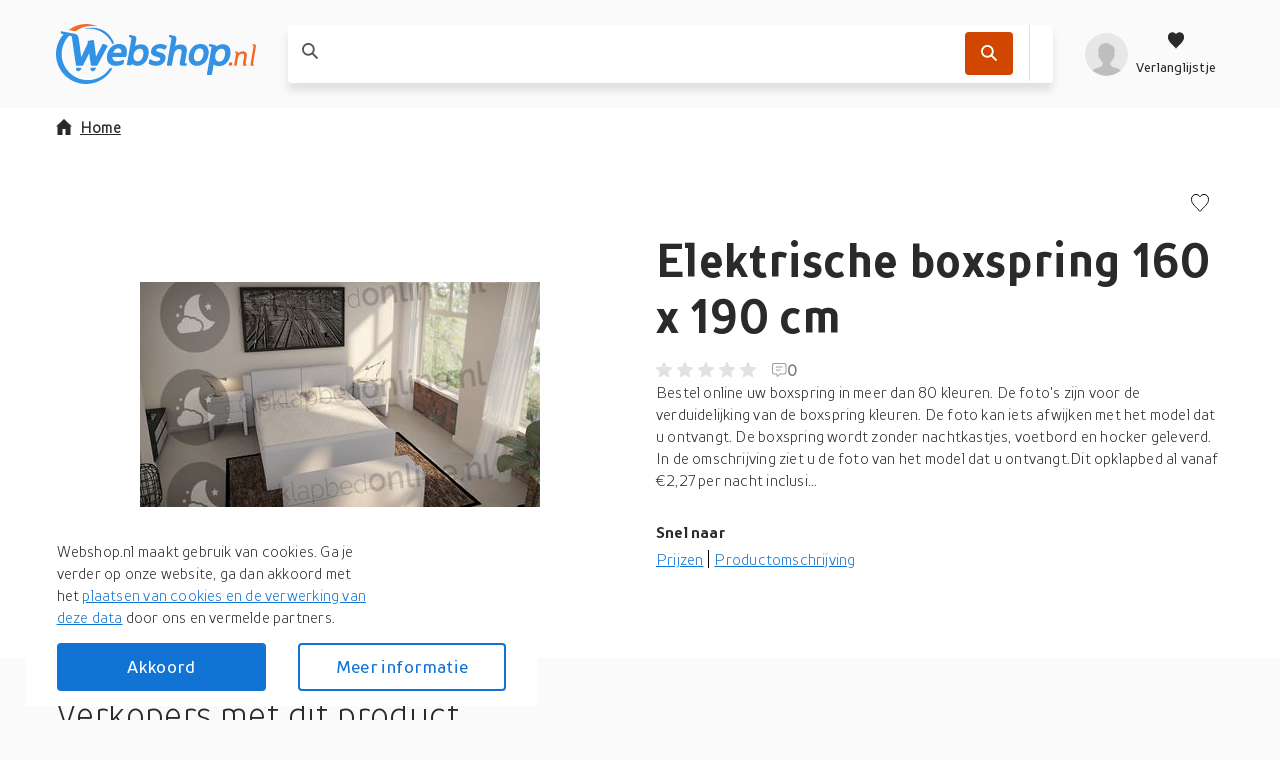

--- FILE ---
content_type: text/html; charset=utf-8
request_url: https://webshop.nl/product/elektrische-boxspring-160-x-190-cm/14a0f9685cc8871ade72362ea195ceb9/
body_size: 413850
content:
<!DOCTYPE html>
<html lang="nl"><head><title data-react-helmet>Elektrische boxspring 160 x 190 cm</title><meta httpEquiv="X-UA-Compatible" content="IE=edge" /><meta charSet="utf-8" /><meta name="viewport" content="width=device-width, initial-scale=1" /><link href="https://webshop.nl/static/css/client.01b75d1c.css" rel="preload" as="style" /><link href="https://webshop.nl/static/css/client.01b75d1c.css" rel="stylesheet" /><link rel="manifest" href="/manifest.json" /><link rel="preconnect" href="https://assets.webshop.nl" /><style type="text/css">:root {
    --home-header-color: white;
    --home-header-bg: initial;
    --primary-color: #1173D4;
    --secondary-color: #D14600;
    --primary-color-light-shade: #459de8;
    --primary-color-light: #6fbdff;
    --primary-color-dark: #0c60b5;}</style><link crossOrigin="anonymous" href="/assets/fonts/TTProstoSansCondensed-Bold.woff2" rel="preload" as="font" type="font/woff" /><link crossOrigin="anonymous" href="/assets/fonts/TTProstoSansCondensed-Regular.woff2" rel="preload" as="font" type="font/woff" /><link crossOrigin="anonymous" href="/assets/fonts/TTProstoSansCondensed-Light.woff2" rel="preload" as="font" type="font/woff" /><meta data-react-helmet name="theme-color" content="#1173D4" /><meta data-react-helmet name="keywords" content="webshop, webshops, shops, online winkelen, shoppen, shop, winkel" /><meta data-react-helmet name="ahrefs-site-verification" content="eb1dcb950364f5b9281ae1da052774e6d35a78af2600f295cf5188cb1b394d1e" /><meta data-react-helmet content="website" property="og:type" /><meta data-react-helmet content="Webshop.nl" property="og:site_name" /><meta data-react-helmet content="nl_NL" property="og:locale" /><meta data-react-helmet content property="og:card" /><meta data-react-helmet content="Webshop B.V. [NL]" property="og:site" /><meta data-react-helmet content="Webshop B.V. [NL]" property="og:creator" /><meta data-react-helmet name="twitter:site" content="@webshopnl" /><meta data-react-helmet name="twitter:creator" content="@webshopnl" /><meta data-react-helmet name="twitter:card" content="summary" /><meta data-react-helmet name="twitter:title" content="Elektrische boxspring 160 x 190 cm" /><meta data-react-helmet property="og:title" content="Elektrische boxspring 160 x 190 cm" /><meta data-react-helmet property="og:url" content="https://webshop.nl/product/elektrische-boxspring-160-x-190-cm/14a0f9685cc8871ade72362ea195ceb9/" /><meta data-react-helmet="true" property="og:image:height" content="300" /><meta data-react-helmet="true" property="og:image:width" content="300" /><meta data-react-helmet property="og:image" content="https://assets.webshop.nl/products/Shopping/9947e54745ced698fe4da44da32a527e.300x300.jpeg" /><meta data-react-helmet name="twitter:image" content="https://assets.webshop.nl/products/Shopping/9947e54745ced698fe4da44da32a527e.300x300.jpeg" /><meta data-react-helmet name="description" content="Bestel online uw boxspring in meer dan 80 kleuren. De foto's zijn voor de verduidelijking van de boxspring kleuren. De foto kan iets afwijken met het model d..." /><meta data-react-helmet name="twitter:description" content="Bestel online uw boxspring in meer dan 80 kleuren. De foto's zijn voor de verduidelijking van de boxspring kleuren. De foto kan iets afwijken met het model d..." /><meta data-react-helmet property="og:description" content="Bestel online uw boxspring in meer dan 80 kleuren. De foto's zijn voor de verduidelijking van de boxspring kleuren. De foto kan iets afwijken met het model d..." /><meta data-react-helmet name="miab:type" content="epdp" /><link data-react-helmet rel="icon" href="https://assets.webshop.nl/uploads/2019/04/favicon-32x32.png" /><link data-react-helmet rel="apple-touch-icon" href="/apple-touch-icon.png" sizes="180x180" /><link data-react-helmet rel="icon" href="/assets/icons/icon.svg" type="image/svg+xml" /><link data-react-helmet rel="canonical" href="https://webshop.nl/product/elektrische-boxspring-160-x-190-cm/14a0f9685cc8871ade72362ea195ceb9/" /><link rel="stylesheet" href="https://webshop.nl/static/css/client.01b75d1c.css" /><link rel="stylesheet" href="https://webshop.nl/static/css/components-ProductDetailPage.2331592c.chunk.css" /><link rel="stylesheet" href="https://webshop.nl/static/css/StickyHeader-StickyHeader.ace1e37b.chunk.css" /><link rel="stylesheet" href="https://webshop.nl/static/css/Searchbar-Searchbar.ce95e1b2.chunk.css" /><link rel="stylesheet" href="https://webshop.nl/static/css/HeaderMenuItems-HeaderMenuItems.789d594e.chunk.css" /><link rel="stylesheet" href="https://webshop.nl/static/css/Gallery.2f884fe1.chunk.css" /><link rel="stylesheet" href="https://webshop.nl/static/css/SlidersCustom.91012f9b.chunk.css" /><link rel="stylesheet" href="https://webshop.nl/static/css/Product-Product.0310988d.chunk.css" /><link rel="stylesheet" href="https://webshop.nl/static/css/components-Gdpr-Gdpr.b653169b.chunk.css" /><link rel="stylesheet" href="/assets/fonts/fonts.css" media="print" onload="media = 'all'" /><script data-react-helmet type="application/ld+json">{
          "@context": "https://schema.org",
          "@type": "WebSite",
          "url": "https://webshop.nl/",
          "potentialAction": [{
            "@type": "SearchAction",
            "target": "https://webshop.nl/zoek/{search_term_string}",
            "query-input": "required name=search_term_string"
          }]
        }</script><script data-react-helmet type="application/ld+json">{
          "@context": "https://schema.org",
          "@type": "Organization",
          "url": "https://webshop.nl/",
          "logo": "https://assets.webshop.nl/uploads/2020/01/logo-schema@2x.png"
        }</script></head><body><div id="root"><div class="App-module__appRoot___09i2Z"><header class="StickyHeader-module__stickyHeader___-t64R"><div class="container"><div class="StickyHeader-module__stickyHeaderContainer___kWNey StickyHeader-module__alignStickyHeader___oqJcL"><a aria-label="Menu" href="/product/elektrische-boxspring-160-x-190-cm/14a0f9685cc8871ade72362ea195ceb9/#menu" class="StickyHeader-module__hamburger___NOe-o"><svg xmlns="http://www.w3.org/2000/svg" width="24" height="24" fill="none"><g fill="#fff"><path d="M0 1.5h24v3H0zM0 10.5h24v3H0zM24 19.5H0v3h24z"></path></g></svg></a><a aria-label="webshop.nl" href="/" class="StickyHeader-module__logo___OD8mr"><picture><source media="(max-width: 1200px)" srcSet="https://assets.webshop.nl/uploads/2021/05/logo-webshop.nl-white.svg" /><source media="(min-width: 1200px)" srcSet="https://assets.webshop.nl/uploads/2021/05/logo-webshop.nl-blue.svg" /><img alt="webshop.nl" loading="lazy" title="webshop.nl" src="https://assets.webshop.nl/uploads/2021/05/logo-webshop.nl-white.svg" width="110" height="33" /></picture></a><div class="StickyHeader-module__searchbar___d6M85"><div class="Searchbar-module__searchBar___iu9Tq col-12-xs col-8-xl offset-2-xl"><form class="Searchbar-module__inputContainer___1qLNv"><article style="height: 1px;"></article><span class="Searchbar-module__searchIcon___nph7z"><svg xmlns="http://www.w3.org/2000/svg" width="1em" height="1em"><path fill-rule="evenodd" d="m15.867 14.573-4.14-4.17a.46.46 0 0 1-.05-.583c1.697-2.603 1.3-6.183-1.203-8.322-2.41-2.057-6.078-1.987-8.412.156a6.374 6.374 0 0 0-.202 9.194c2.17 2.173 5.53 2.436 7.997.804a.46.46 0 0 1 .584.051l4.13 4.162c.18.18.47.18.649.001l.646-.647a.46.46 0 0 0 0-.646zM3.152 9.554a4.54 4.54 0 0 1 0-6.412 4.53 4.53 0 0 1 6.407 0 4.54 4.54 0 0 1 0 6.412 4.533 4.533 0 0 1-6.407 0"></path></svg></span><div class="Searchbar-module__searchPlaceholder___wvnv5 col-9-xs col-7-m col-9-l col-7-xl"><label for="searchBarInput"><span class="Searchbar-module__placeholderText___cEYCV col-9-xs col-7-m col-9-l col-7-xl"></span></label><input autoComplete="off" data-testid="searchbarInput" id="searchBarInput" value class="Searchbar-module__searchInput___tdwsb" /></div><div class="col-3-xs col-5-m col-3-l"><div class="Searchbar-module__searchIcons___Iv030"><button aria-label="Zoek" data-testid="SearchbarCTA" class="Searchbar-module__searchButton___kZnmF"><svg xmlns="http://www.w3.org/2000/svg" width="1em" height="1em" fill="#FFF"><path fill-rule="evenodd" d="m15.867 14.573-4.14-4.17a.46.46 0 0 1-.05-.583c1.697-2.603 1.3-6.183-1.203-8.322-2.41-2.057-6.078-1.987-8.412.156a6.374 6.374 0 0 0-.202 9.194c2.17 2.173 5.53 2.436 7.997.804a.46.46 0 0 1 .584.051l4.13 4.162c.18.18.47.18.649.001l.646-.647a.46.46 0 0 0 0-.646zM3.152 9.554a4.54 4.54 0 0 1 0-6.412 4.53 4.53 0 0 1 6.407 0 4.54 4.54 0 0 1 0 6.412 4.533 4.533 0 0 1-6.407 0"></path></svg></button><div class="Searchbar-module__searchIconActionsMP___KXJ6v Searchbar-module__searchIconActionsClickout___C5JCK"><article style="height: 1px;"></article></div></div></div></form><article style="height: 1px;"></article><article style="height: 1px;"></article></div></div><div class="StickyHeader-module__headerMenuItems___OiLHn HeaderMenuItems-module__userIcons___4tzOZ"><div class="HeaderMenuItems-module__menu___D5d1e"><a aria-label="profiel" href="/product/elektrische-boxspring-160-x-190-cm/14a0f9685cc8871ade72362ea195ceb9/#profiel" class="HeaderMenuItems-module__isOpen___PfHOi HeaderMenuItems-module__hiddenArrow___b9poq HeaderMenuItems-module__avatarLoading___jUOeV"><svg xmlns="http://www.w3.org/2000/svg" xmlnsXlink="http://www.w3.org/1999/xlink" width="1em" height="1em" viewBox="0 0 40 40" class="Avatar-module__avatarDefault___GbVYk"><defs><circle id="userPlaceholder_svg__a" cx="20" cy="20" r="20"></circle><path id="userPlaceholder_svg__c" d="M19.125 20.4v-2.55c.572-.284 2.216-2.236 2.386-3.765.453-.035 1.16-.449 1.369-2.082.115-.881-.333-1.375-.602-1.529 0 0 .672-1.28.672-2.824 0-3.093-1.215-5.738-3.825-5.738 0 0-.907-1.912-3.825-1.912-5.409 0-7.65 3.472-7.65 7.65 0 1.409.672 2.824.672 2.824-.27.154-.717.653-.602 1.529.21 1.633.916 2.047 1.37 2.082.17 1.529 1.813 3.48 2.385 3.765v2.55C10.2 24.225 0 21.675 0 30.6h30.6c0-8.925-10.2-6.375-11.475-10.2"></path></defs><g fill="none" fill-rule="evenodd"><mask id="userPlaceholder_svg__b" fill="#fff"><use xlink:href="#userPlaceholder_svg__a"></use></mask><use xlink:href="#userPlaceholder_svg__a" fill="#DDD"></use><g mask="url(#userPlaceholder_svg__b)"><use xlink:href="#userPlaceholder_svg__c" fill="#9B9B9B" transform="translate(4.7 9.4)"></use></g></g></svg></a><a aria-label="Verlanglijstje" href="/product/elektrische-boxspring-160-x-190-cm/14a0f9685cc8871ade72362ea195ceb9/#verlanglijstje" class="HeaderMenuItems-module__isOpen___PfHOi HeaderMenuItems-module__hiddenArrow___b9poq HeaderMenuItems-module__wishlistIcon___AzLbh"><svg xmlns="http://www.w3.org/2000/svg" fill="none" viewBox="0 0 24 24" class="HeaderMenuItems-module__wishlistIcon___AzLbh"><path d="m12 22.25-1.366-1.48C5.564 15.895 2.25 12.608 2.25 8.577c0-3.28 2.342-5.827 5.36-5.827 1.662 0 3.319.85 4.39 2.226 1.071-1.377 2.728-2.226 4.39-2.226 3.018 0 5.36 2.546 5.36 5.827 0 4.031-3.314 7.318-8.384 12.193z" clip-rule="evenodd"></path></svg><p>Verlanglijstje</p></a></div><article style="height: 1px;"></article><article style="height: 1px;"></article></div></div></div></header><div class="ProductDetailPage-module__wrapper___mpRYb"><main id="readyForCrawler" class="ProductDetailPage-module__root___nRO+t container"><div class="ProductDetailPage-module__container___tK+Sb row"><nav class="Breadcrumb-module__root___H+JyD col-12-xs ProductDetailPage-module__breadcrumb___N1u3e"><ul><li class="Breadcrumb-module__homeItem___M3Z-9 Breadcrumb-module__mobileHomeItem___Md81s"><a href="/"><svg xmlns="http://www.w3.org/2000/svg" width="16" height="16" class="Breadcrumb-module__homeIcon___TDkUC"><path d="M14.4 7.6H16L8 0 0 7.6h1.6V16h4.8v-5.911h3.2V16h4.8z"></path></svg>Home</a></li></ul></nav><script type="application/ld+json">{"@context":"https://schema.org/","@type":"Product","name":"Elektrische boxspring 160 x 190 cm","description":"Bestel online uw boxspring in meer dan 80 kleuren. De foto's zijn voor de verduidelijking van de boxspring kleuren. De foto kan iets afwijken met het model dat u ontvangt. De boxspring wordt zonder nachtkastjes, voetbord en hocker geleverd. In de omschrijving ziet u de foto van het model dat u ontvangt.Dit opklapbed al vanaf €2,27 per nacht inclusief levering & montage! Als u betaalt met Spraypay, gespreid betalen over 36 maanden!","sku":"14a0f9685cc8871ade72362ea195ceb9","image":["/products/Shopping/9947e54745ced698fe4da44da32a527e.300x300.jpeg"],"offers":[{"@type":"Offer","priceCurrency":"EUR","price":2449,"itemCondition":"https://schema.org/NewCondition","availability":"https://schema.org/OutOfStock","seller":{"@type":"Organization","name":"Opklapbedonline.nl"}}]}</script><div class="ProductDetailPage-module__contentWrap___c4qHW row col-12-xs"><div class="ProductDetailPage-module__galleryContent___8uesd col-12-xs col-6-xl"><div aria-live="polite" class="image-gallery"><div class="image-gallery-content  image-gallery-thumbnails-bottom"><div class="image-gallery-slide-wrapper  image-gallery-thumbnails-bottom"><div class="image-gallery-slides"><div aria-label="Go to Slide 1" tabIndex="-1" style="display: inherit; -webkit-transform: translate3d(0%, 0, 0); -moz-transform: translate3d(0%, 0, 0); ms-transform: translate3d(0%, 0, 0); -o-transform: translate3d(0%, 0, 0); transform: translate3d(0%, 0, 0);" role="button" class="image-gallery-slide  image-gallery-center "><picture class="Gallery-module__imageGalleryPicture___G28cP"><img src="https://assets.webshop.nl/products/Shopping/9947e54745ced698fe4da44da32a527e.400x400.jpeg" alt="Elektrische boxspring 160 x 190 cm" data-zoom="https://assets.webshop.nl/products/Shopping/9947e54745ced698fe4da44da32a527e.jpeg" fetchPriority="low" title="Elektrische boxspring 160 x 190 cm" width="100%" height="100%" class="image-gallery-image" /></picture></div></div></div><div class="image-gallery-thumbnails-wrapper  image-gallery-thumbnails-bottom thumbnails-swipe-horizontal"><div class="image-gallery-thumbnails"><nav style="-webkit-transform: translate3d(0px, 0, 0); -moz-transform: translate3d(0px, 0, 0); ms-transform: translate3d(0px, 0, 0); -o-transform: translate3d(0px, 0, 0); transform: translate3d(0px, 0, 0); transition: all 450ms ease-out;" aria-label="Thumbnail Navigation" class="image-gallery-thumbnails-container"><button type="button" tabIndex="0" aria-pressed="true" aria-label="Go to Slide 1" class="image-gallery-thumbnail active"><div class="Gallery-module__thumbnailContainer___FO55v"><picture><img src="https://assets.webshop.nl/products/Shopping/9947e54745ced698fe4da44da32a527e.thumb.jpeg" alt="Elektrische boxspring 160 x 190 cm - thumbnail" title="Elektrische boxspring 160 x 190 cm - thumbnail" loading="lazy" width="100%" height="100%" /></picture></div></button></nav></div></div></div></div><div class="Gallery-module__imgPaneContainer___w8e85"></div></div><div class="col-12-xs offset-6-xl col-6-xl"><div data-testid="ProductDetailsPageProductDescription" class="ProductDetailPage-module__description___FWcGc"><p class="ProductDetailPage-module__brandText___7EiUm ProductDetailPage-module__brandTextFlexEnd___7eXC5"><span class="ProductDetailPage-module__actionBtns___FpAK2"><button aria-label="Voeg toe aan verlanglijstje"><svg xmlns="http://www.w3.org/2000/svg" width="1em" height="1em" viewBox="0 0 20 20"><path fill="none" stroke="currentColor" stroke-width="1.1" d="m10 19.263 1.055-1.141C17.7 11.73 19.5 9.35 19.5 5.976 19.5 2.879 17.312.5 14.502.5c-1.54 0-3.097.792-4.107 2.09L10 3.097l-.395-.507C8.595 1.292 7.038.5 5.497.5 2.688.5.5 2.879.5 5.976c0 3.374 1.799 5.754 8.466 12.167z"></path></svg></button></span></p><h1><b>Elektrische boxspring 160 x 190 cm</b></h1><div class="ReviewStats-module__root___AzOI9"><div class="Rating-module__rating___UlH3C"><span class="Rating-module__default___bT0VL"><svg xmlns="http://www.w3.org/2000/svg" width="16" height="16"><path d="m8 12.75 3.998 2.414a.833.833 0 0 0 1.241-.902l-1.063-4.548 3.536-3.06c.556-.482.258-1.396-.478-1.46l-4.647-.392L8.767.51a.832.832 0 0 0-1.534 0l-1.82 4.293-4.647.393c-.736.063-1.034.977-.478 1.459l3.536 3.06-1.063 4.548a.833.833 0 0 0 1.241.902z"></path></svg></span><span class="Rating-module__default___bT0VL"><svg xmlns="http://www.w3.org/2000/svg" width="16" height="16"><path d="m8 12.75 3.998 2.414a.833.833 0 0 0 1.241-.902l-1.063-4.548 3.536-3.06c.556-.482.258-1.396-.478-1.46l-4.647-.392L8.767.51a.832.832 0 0 0-1.534 0l-1.82 4.293-4.647.393c-.736.063-1.034.977-.478 1.459l3.536 3.06-1.063 4.548a.833.833 0 0 0 1.241.902z"></path></svg></span><span class="Rating-module__default___bT0VL"><svg xmlns="http://www.w3.org/2000/svg" width="16" height="16"><path d="m8 12.75 3.998 2.414a.833.833 0 0 0 1.241-.902l-1.063-4.548 3.536-3.06c.556-.482.258-1.396-.478-1.46l-4.647-.392L8.767.51a.832.832 0 0 0-1.534 0l-1.82 4.293-4.647.393c-.736.063-1.034.977-.478 1.459l3.536 3.06-1.063 4.548a.833.833 0 0 0 1.241.902z"></path></svg></span><span class="Rating-module__default___bT0VL"><svg xmlns="http://www.w3.org/2000/svg" width="16" height="16"><path d="m8 12.75 3.998 2.414a.833.833 0 0 0 1.241-.902l-1.063-4.548 3.536-3.06c.556-.482.258-1.396-.478-1.46l-4.647-.392L8.767.51a.832.832 0 0 0-1.534 0l-1.82 4.293-4.647.393c-.736.063-1.034.977-.478 1.459l3.536 3.06-1.063 4.548a.833.833 0 0 0 1.241.902z"></path></svg></span><span class="Rating-module__default___bT0VL"><svg xmlns="http://www.w3.org/2000/svg" width="16" height="16"><path d="m8 12.75 3.998 2.414a.833.833 0 0 0 1.241-.902l-1.063-4.548 3.536-3.06c.556-.482.258-1.396-.478-1.46l-4.647-.392L8.767.51a.832.832 0 0 0-1.534 0l-1.82 4.293-4.647.393c-.736.063-1.034.977-.478 1.459l3.536 3.06-1.063 4.548a.833.833 0 0 0 1.241.902z"></path></svg></span></div><span class="ReviewStats-module__reviewsCount___JydCy"><svg xmlns="http://www.w3.org/2000/svg" width="15" height="14" fill="none"><path fill="#9B9B9B" fill-rule="evenodd" d="M0 2.5A2.5 2.5 0 0 1 2.5 0H12a2.5 2.5 0 0 1 2.5 2.5V9a2.5 2.5 0 0 1-2.5 2.5H8.207l-2.032 2.032a.8.8 0 0 1-1.308-.269L4.16 11.5H2.5A2.5 2.5 0 0 1 0 9zM2.5 1A1.5 1.5 0 0 0 1 2.5V9a1.5 1.5 0 0 0 1.5 1.5h1.797a.8.8 0 0 1 .743.503l.643 1.607 1.876-1.876a.8.8 0 0 1 .565-.234H12A1.5 1.5 0 0 0 13.5 9V2.5A1.5 1.5 0 0 0 12 1zm8 3.5H4v-1h6.5zm-2 3H4v-1h4.5z" clip-rule="evenodd"></path></svg> 0</span></div><div class="ProductDetailPage-module__productDescriptionContent___r4ijI">Bestel online uw boxspring in meer dan 80 kleuren. De foto's zijn voor de verduidelijking van de boxspring kleuren. De foto kan iets afwijken met het model dat u ontvangt. De boxspring wordt zonder nachtkastjes, voetbord en hocker geleverd. In de omschrijving ziet u de foto van het model dat u ontvangt.Dit opklapbed al vanaf €2,27 per nacht inclusi...</div></div><div class="ProductDetailPage-module__quickLinks___KT-Ax"><p class="ProductDetailPage-module__quickBold___Mjb0b">Snel naar</p><div class="ProductDetailPage-module__dropdown___9qbCm"><ul class="ProductDetailPage-module__dropdownUl___vuFzx"><li>Prijzen <svg xmlns="http://www.w3.org/2000/svg" width="1em" height="1em" viewBox="0 0 16 16"><path d="m7.073 12.062.727.738.727-.738L15.8 4.677 14.345 3.2 7.823 9.87 1.255 3.2-.2 4.677z"></path></svg></li><ul class="ProductDetailPage-module__dropdownUlUl___IHtgG"></ul></ul></div><div class="ProductDetailPage-module__linksDesktop___tu1hl"><p><span>Prijzen</span><span>Productomschrijving</span></p></div></div><div class="offset-6-xl col-6-xl"></div></div></div></div><span class="ProductDetailPage-module__footerMobile___hUhyq col-12-xs"><button class="Button-module__buttonContainer___ciFzt ProductDetailPage-module__buttonFooterMobile___0mUvg Button-module__secondary___m8ggv Button-module__small___v6X-U"><svg xmlns="http://www.w3.org/2000/svg" width="18" height="17" fill="none"><g fill="#fff" clip-path="url(#shop-list-mobile_svg__a)"><path d="M2.06 4.129c1.137 0 2.06-.925 2.06-2.065S3.196 0 2.06 0 0 .924 0 2.064.922 4.13 2.06 4.13M7.148 3.157h9.571a1.093 1.093 0 0 0 0-2.186H7.148a1.093 1.093 0 0 0 0 2.186M2.06 10.564c1.137 0 2.06-.924 2.06-2.064s-.923-2.064-2.06-2.064S0 7.36 0 8.5s.922 2.064 2.06 2.064M16.72 7.407H7.147a1.093 1.093 0 0 0 0 2.186h9.571a1.093 1.093 0 0 0 0-2.186M2.06 17c1.137 0 2.06-.924 2.06-2.064s-.923-2.065-2.06-2.065S0 13.797 0 14.936.922 17 2.06 17M16.72 13.843H7.147a1.093 1.093 0 0 0 0 2.186h9.571a1.093 1.093 0 0 0 0-2.186"></path></g><defs><clipPath id="shop-list-mobile_svg__a"><path fill="#fff" d="M0 0h17.809v17H0z"></path></clipPath></defs></svg><span class="ProductDetailPage-module__buttonWrapp___aYPHt">Bekijk prijzen</span></button></span></main></div><div class="container"><div class="col-12-xs"><h2 class="ProductOffers-module__heading___OUau3">Verkopers met dit product</h2><p>Sorry, dit product is momenteel niet beschikbaar</p></div></div><div class="container"><div class="col-12-xs"><section class="ProductDetailPage-module__similarProducts___bdJiz"><header class="container SimilarProductsSection-module__sectionHeader___oDDl7"><h2 class="ProductDetailPage-module__sectionTitle___qwUBo">Anderen <b>bekeken ook</b></h2><div class="PageSectionHeader-module__sliderControls___r19HF"><svg xmlns="http://www.w3.org/2000/svg" width="1em" height="1em" viewBox="0 0 16 16" class="PageSectionHeader-module__arrow___jEjW1"><path d="M3.738 8.727 3 8l.738-.727L11.123 0 12.6 1.455 5.93 7.977l6.67 6.568L11.123 16z"></path></svg><svg xmlns="http://www.w3.org/2000/svg" width="16" height="16" viewBox="0 0 16 16" class="PageSectionHeader-module__arrow___jEjW1"><path d="M11.862 8.727 12.6 8l-.738-.727L4.477 0 3 1.455l6.67 6.522L3 14.545 4.477 16z"></path></svg></div></header><div class="container SimilarProductsSection-module__noSidePadding___CRWnd"><div data-testid="newproductsslider" class="SimilarProductsSection-module__slidersRoot___x+QIq row"><div data-testid="newproductssliderContainer" class="Sliders-module__sliderContainer___h1TNJ col-12-xs"><div class="Sliders-module__slides___6GrmW SimilarProductsSection-module__slidesWrapper___+Y7SD Sliders-module__slidesHiddenScroll___lM7jV"><article class="SimilarProductsSection-module__productCardWrapper___KkSCA"><a id="9d0b9c6fcded82538854a6f9bab14917" data-testid="Product" href="/product/opberg-boxspring-160-x-210-cm/9d0b9c6fcded82538854a6f9bab14917/" class="Product-module__root___Om44B SimilarProductsSection-module__productCard___wy+-5 Product-module__oldLayout___--QS5"><div class="Product-module__productImage___OXhLS"><img height="400" width="400" alt="Standaard boxspring 160 x 220 cm- stofkleur 7031" loading="lazy" src="https://assets.webshop.nl/products/Shopping/8bc30bea387e1e601f5eb7b1c79e0431.thumb.jpeg" title="Standaard boxspring 160 x 220 cm- stofkleur 7031" /></div><div data-testid="ProductName" class="Product-module__productName___dbI2A">Standaard boxspring 160 x 220 cm- stofkleur 7031</div><div class="Product-module__productDescription___1rU1K">Standaard boxspringset 160 x 220 cmBestel online uw boxspring in meer dan 80 kleuren. De foto's zijn voor de verduidelijking van de boxspring kleuren. De foto kan iets afwijken met het model dat u ontvangt. De boxspring wordt zonder nachtkastjes en hocker geleverd. In de omschrijving ziet u de foto van het model dat u ontvangt.Deze geveerde boxspringset bestaat o.a. uit:2 x een bonell geveerde boxspring van ca. 23 cm hoog,Het rechte hoofdbord is ca. 110 cm hoog en ca. 10 cm of ca. 15 cm dikGeveerde boxspring 160 x 200 cm.   De boxspring is opgebouwd uit een dik vurenhouten frame in combinatie met meubelplaat (dikte ca. 25 mm). Boven op dit alles komt het veersysteem, voor deze boxspring is dat een dubbel geharde bonell veer. Het binnenwerk is voorzien van ca. 140 dubbel geharde veren per m2. Deze veren zijn met elkaar verbonden. Dit</div><div class="Product-module__productPrice___bRTUR"><div class="Product-module__priceComponent___Od-wg">1.994,05</div></div><button aria-label="Voeg toe aan verlanglijstje" class="Product-module__wishlistBtn___cVpvb"><svg xmlns="http://www.w3.org/2000/svg" width="1em" height="1em" viewBox="0 0 20 20"><path fill="none" stroke="currentColor" stroke-width="1.1" d="m10 19.263 1.055-1.141C17.7 11.73 19.5 9.35 19.5 5.976 19.5 2.879 17.312.5 14.502.5c-1.54 0-3.097.792-4.107 2.09L10 3.097l-.395-.507C8.595 1.292 7.038.5 5.497.5 2.688.5.5 2.879.5 5.976c0 3.374 1.799 5.754 8.466 12.167z"></path></svg></button></a></article><article class="SimilarProductsSection-module__productCardWrapper___KkSCA"><a id="002bc1ad7e1ebbd9f3c623c987d231f8" data-testid="Product" href="/product/opberg-boxspring-160-x-210-cm/002bc1ad7e1ebbd9f3c623c987d231f8/" class="Product-module__root___Om44B SimilarProductsSection-module__productCard___wy+-5 Product-module__oldLayout___--QS5"><div class="Product-module__productImage___OXhLS"><img height="400" width="400" alt="Standaard boxspring 160 x 200 cm- stofkleur 1754" loading="lazy" src="https://assets.webshop.nl/products/Shopping/dc354a395c8b4fc4467416a14d81ecec.thumb.jpeg" title="Standaard boxspring 160 x 200 cm- stofkleur 1754" /></div><div data-testid="ProductName" class="Product-module__productName___dbI2A">Standaard boxspring 160 x 200 cm- stofkleur 1754</div><div class="Product-module__productDescription___1rU1K">Standaard boxspringset 160 x 200 cmBestel online uw boxspring in meer dan 80 kleuren. De foto's zijn voor de verduidelijking van de boxspring kleuren. De foto kan iets afwijken met het model dat u ontvangt. De boxspring wordt zonder nachtkastjes en hocker geleverd. In de omschrijving ziet u de foto van het model dat u ontvangt.Deze geveerde boxspringset bestaat o.a. uit:2 x een bonell geveerde boxspring van ca. 23 cm hoog,Het rechte hoofdbord is ca. 110 cm hoog en ca. 10 cm of ca. 15 cm dikGeveerde boxspring 160 x 200 cm.   De boxspring is opgebouwd uit een dik vurenhouten frame in combinatie met meubelplaat (dikte ca. 25 mm). Boven op dit alles komt het veersysteem, voor deze boxspring is dat een dubbel geharde bonell veer. Het binnenwerk is voorzien van ca. 140 dubbel geharde veren per m2. Deze veren zijn met elkaar verbonden. Dit</div><div class="Product-module__productPrice___bRTUR"><div class="Product-module__priceComponent___Od-wg">1.566,55</div></div><button aria-label="Voeg toe aan verlanglijstje" class="Product-module__wishlistBtn___cVpvb"><svg xmlns="http://www.w3.org/2000/svg" width="1em" height="1em" viewBox="0 0 20 20"><path fill="none" stroke="currentColor" stroke-width="1.1" d="m10 19.263 1.055-1.141C17.7 11.73 19.5 9.35 19.5 5.976 19.5 2.879 17.312.5 14.502.5c-1.54 0-3.097.792-4.107 2.09L10 3.097l-.395-.507C8.595 1.292 7.038.5 5.497.5 2.688.5.5 2.879.5 5.976c0 3.374 1.799 5.754 8.466 12.167z"></path></svg></button></a></article><article class="SimilarProductsSection-module__productCardWrapper___KkSCA"><a id="a9bebbeeecb67885d8532dac85fb3e0e" data-testid="Product" href="/product/opberg-boxspring-180-x-210-cm/a9bebbeeecb67885d8532dac85fb3e0e/" class="Product-module__root___Om44B SimilarProductsSection-module__productCard___wy+-5 Product-module__oldLayout___--QS5"><div class="Product-module__productImage___OXhLS"><img height="400" width="400" alt="Standaard boxspring 160 x 210 cm- stofkleur 5081" loading="lazy" src="https://assets.webshop.nl/products/Shopping/f50204686a1aea9e3db4bdf3cdaf8a17.thumb.jpeg" title="Standaard boxspring 160 x 210 cm- stofkleur 5081" /></div><div data-testid="ProductName" class="Product-module__productName___dbI2A">Standaard boxspring 160 x 210 cm- stofkleur 5081</div><div class="Product-module__productDescription___1rU1K">Standaard boxspringset 160 x 210 cmBestel online uw boxspring in meer dan 80 kleuren. De foto's zijn voor de verduidelijking van de boxspring kleuren. De foto kan iets afwijken met het model dat u ontvangt. De boxspring wordt zonder nachtkastjes en hocker geleverd. In de omschrijving ziet u de foto van het model dat u ontvangt.Deze geveerde boxspringset bestaat o.a. uit:2 x een bonell geveerde boxspring van ca. 23 cm hoog,Het rechte hoofdbord is ca. 110 cm hoog en ca. 10 cm of ca. 15 cm dikGeveerde boxspring 160 x 200 cm.   De boxspring is opgebouwd uit een dik vurenhouten frame in combinatie met meubelplaat (dikte ca. 25 mm). Boven op dit alles komt het veersysteem, voor deze boxspring is dat een dubbel geharde bonell veer. Het binnenwerk is voorzien van ca. 140 dubbel geharde veren per m2. Deze veren zijn met elkaar verbonden. Dit</div><div class="Product-module__productPrice___bRTUR"><div class="Product-module__priceComponent___Od-wg">1.800,25</div></div><button aria-label="Voeg toe aan verlanglijstje" class="Product-module__wishlistBtn___cVpvb"><svg xmlns="http://www.w3.org/2000/svg" width="1em" height="1em" viewBox="0 0 20 20"><path fill="none" stroke="currentColor" stroke-width="1.1" d="m10 19.263 1.055-1.141C17.7 11.73 19.5 9.35 19.5 5.976 19.5 2.879 17.312.5 14.502.5c-1.54 0-3.097.792-4.107 2.09L10 3.097l-.395-.507C8.595 1.292 7.038.5 5.497.5 2.688.5.5 2.879.5 5.976c0 3.374 1.799 5.754 8.466 12.167z"></path></svg></button></a></article><article class="SimilarProductsSection-module__productCardWrapper___KkSCA"><a id="9b634803eb2eb53f53068db6933424e5" data-testid="Product" href="/product/opberg-boxspring-180-x-220-cm/9b634803eb2eb53f53068db6933424e5/" class="Product-module__root___Om44B SimilarProductsSection-module__productCard___wy+-5 Product-module__oldLayout___--QS5"><div class="Product-module__productImage___OXhLS"><img height="400" width="400" alt="Standaard boxspring 160 x 210 cm- stofkleur 1734" loading="lazy" src="https://assets.webshop.nl/products/Shopping/e186ac4c0f4307e0dfd328ba32419cc7.thumb.jpeg" title="Standaard boxspring 160 x 210 cm- stofkleur 1734" /></div><div data-testid="ProductName" class="Product-module__productName___dbI2A">Standaard boxspring 160 x 210 cm- stofkleur 1734</div><div class="Product-module__productDescription___1rU1K">Standaard boxspringset 160 x 210 cmBestel online uw boxspring in meer dan 80 kleuren. De foto's zijn voor de verduidelijking van de boxspring kleuren. De foto kan iets afwijken met het model dat u ontvangt. De boxspring wordt zonder nachtkastjes en hocker geleverd. In de omschrijving ziet u de foto van het model dat u ontvangt.Deze geveerde boxspringset bestaat o.a. uit:2 x een bonell geveerde boxspring van ca. 23 cm hoog,Het rechte hoofdbord is ca. 110 cm hoog en ca. 10 cm of ca. 15 cm dikGeveerde boxspring 160 x 200 cm.   De boxspring is opgebouwd uit een dik vurenhouten frame in combinatie met meubelplaat (dikte ca. 25 mm). Boven op dit alles komt het veersysteem, voor deze boxspring is dat een dubbel geharde bonell veer. Het binnenwerk is voorzien van ca. 140 dubbel geharde veren per m2. Deze veren zijn met elkaar verbonden. Dit</div><div class="Product-module__productPrice___bRTUR"><div class="Product-module__priceComponent___Od-wg">1.800,25</div></div><button aria-label="Voeg toe aan verlanglijstje" class="Product-module__wishlistBtn___cVpvb"><svg xmlns="http://www.w3.org/2000/svg" width="1em" height="1em" viewBox="0 0 20 20"><path fill="none" stroke="currentColor" stroke-width="1.1" d="m10 19.263 1.055-1.141C17.7 11.73 19.5 9.35 19.5 5.976 19.5 2.879 17.312.5 14.502.5c-1.54 0-3.097.792-4.107 2.09L10 3.097l-.395-.507C8.595 1.292 7.038.5 5.497.5 2.688.5.5 2.879.5 5.976c0 3.374 1.799 5.754 8.466 12.167z"></path></svg></button></a></article><article class="SimilarProductsSection-module__productCardWrapper___KkSCA"><a id="753ab3af27cabfca466f0aedc561a529" data-testid="Product" href="/product/opberg-boxspring-180-x-210-cm/753ab3af27cabfca466f0aedc561a529/" class="Product-module__root___Om44B SimilarProductsSection-module__productCard___wy+-5 Product-module__oldLayout___--QS5"><div class="Product-module__productImage___OXhLS"><img height="400" width="400" alt="Standaard boxspring 160 x 210 cm- stofkleur 1507" loading="lazy" src="https://assets.webshop.nl/products/Shopping/c2099f663d0eab55e76e357b9641fa6a.thumb.jpeg" title="Standaard boxspring 160 x 210 cm- stofkleur 1507" /></div><div data-testid="ProductName" class="Product-module__productName___dbI2A">Standaard boxspring 160 x 210 cm- stofkleur 1507</div><div class="Product-module__productDescription___1rU1K">Standaard boxspringset 160 x 210 cmBestel online uw boxspring in meer dan 80 kleuren. De foto's zijn voor de verduidelijking van de boxspring kleuren. De foto kan iets afwijken met het model dat u ontvangt. De boxspring wordt zonder nachtkastjes en hocker geleverd. In de omschrijving ziet u de foto van het model dat u ontvangt.Deze geveerde boxspringset bestaat o.a. uit:2 x een bonell geveerde boxspring van ca. 23 cm hoog,Het rechte hoofdbord is ca. 110 cm hoog en ca. 10 cm of ca. 15 cm dikGeveerde boxspring 160 x 200 cm.   De boxspring is opgebouwd uit een dik vurenhouten frame in combinatie met meubelplaat (dikte ca. 25 mm). Boven op dit alles komt het veersysteem, voor deze boxspring is dat een dubbel geharde bonell veer. Het binnenwerk is voorzien van ca. 140 dubbel geharde veren per m2. Deze veren zijn met elkaar verbonden. Dit</div><div class="Product-module__productPrice___bRTUR"><div class="Product-module__priceComponent___Od-wg">1.800,25</div></div><button aria-label="Voeg toe aan verlanglijstje" class="Product-module__wishlistBtn___cVpvb"><svg xmlns="http://www.w3.org/2000/svg" width="1em" height="1em" viewBox="0 0 20 20"><path fill="none" stroke="currentColor" stroke-width="1.1" d="m10 19.263 1.055-1.141C17.7 11.73 19.5 9.35 19.5 5.976 19.5 2.879 17.312.5 14.502.5c-1.54 0-3.097.792-4.107 2.09L10 3.097l-.395-.507C8.595 1.292 7.038.5 5.497.5 2.688.5.5 2.879.5 5.976c0 3.374 1.799 5.754 8.466 12.167z"></path></svg></button></a></article><article class="SimilarProductsSection-module__productCardWrapper___KkSCA"><a id="105b195281ee39263a89af4fc4023e84" data-testid="Product" href="/product/opberg-boxspring-140-x-220-cm/105b195281ee39263a89af4fc4023e84/" class="Product-module__root___Om44B SimilarProductsSection-module__productCard___wy+-5 Product-module__oldLayout___--QS5"><div class="Product-module__productImage___OXhLS"><img height="400" width="400" alt="Standaard boxspring 160 x 210 cm- stofkleur 1016" loading="lazy" src="https://assets.webshop.nl/products/Shopping/03748f19dff2524829cbcf240f10b684.thumb.jpeg" title="Standaard boxspring 160 x 210 cm- stofkleur 1016" /></div><div data-testid="ProductName" class="Product-module__productName___dbI2A">Standaard boxspring 160 x 210 cm- stofkleur 1016</div><div class="Product-module__productDescription___1rU1K">Standaard boxspringset 160 x 210 cmBestel online uw boxspring in meer dan 80 kleuren. De foto's zijn voor de verduidelijking van de boxspring kleuren. De foto kan iets afwijken met het model dat u ontvangt. De boxspring wordt zonder nachtkastjes en hocker geleverd. In de omschrijving ziet u de foto van het model dat u ontvangt.Deze geveerde boxspringset bestaat o.a. uit:2 x een bonell geveerde boxspring van ca. 23 cm hoog,Het rechte hoofdbord is ca. 110 cm hoog en ca. 10 cm of ca. 15 cm dikGeveerde boxspring 160 x 200 cm.   De boxspring is opgebouwd uit een dik vurenhouten frame in combinatie met meubelplaat (dikte ca. 25 mm). Boven op dit alles komt het veersysteem, voor deze boxspring is dat een dubbel geharde bonell veer. Het binnenwerk is voorzien van ca. 140 dubbel geharde veren per m2. Deze veren zijn met elkaar verbonden. Dit</div><div class="Product-module__productPrice___bRTUR"><div class="Product-module__priceComponent___Od-wg">1.800,25</div></div><button aria-label="Voeg toe aan verlanglijstje" class="Product-module__wishlistBtn___cVpvb"><svg xmlns="http://www.w3.org/2000/svg" width="1em" height="1em" viewBox="0 0 20 20"><path fill="none" stroke="currentColor" stroke-width="1.1" d="m10 19.263 1.055-1.141C17.7 11.73 19.5 9.35 19.5 5.976 19.5 2.879 17.312.5 14.502.5c-1.54 0-3.097.792-4.107 2.09L10 3.097l-.395-.507C8.595 1.292 7.038.5 5.497.5 2.688.5.5 2.879.5 5.976c0 3.374 1.799 5.754 8.466 12.167z"></path></svg></button></a></article><article class="SimilarProductsSection-module__productCardWrapper___KkSCA"><a id="e2682d198755e374482405adc4f59810" data-testid="Product" href="/product/opberg-boxspring-180-x-210-cm/e2682d198755e374482405adc4f59810/" class="Product-module__root___Om44B SimilarProductsSection-module__productCard___wy+-5 Product-module__oldLayout___--QS5"><div class="Product-module__productImage___OXhLS"><img height="400" width="400" alt="Standaard boxspring 160 x 210 cm- stofkleur 7015" loading="lazy" src="https://assets.webshop.nl/products/Shopping/607e1b6be9426d4a7e7f250bf6902ccf.thumb.jpeg" title="Standaard boxspring 160 x 210 cm- stofkleur 7015" /></div><div data-testid="ProductName" class="Product-module__productName___dbI2A">Standaard boxspring 160 x 210 cm- stofkleur 7015</div><div class="Product-module__productDescription___1rU1K">Standaard boxspringset 160 x 210 cmBestel online uw boxspring in meer dan 80 kleuren. De foto's zijn voor de verduidelijking van de boxspring kleuren. De foto kan iets afwijken met het model dat u ontvangt. De boxspring wordt zonder nachtkastjes en hocker geleverd. In de omschrijving ziet u de foto van het model dat u ontvangt.Deze geveerde boxspringset bestaat o.a. uit:2 x een bonell geveerde boxspring van ca. 23 cm hoog,Het rechte hoofdbord is ca. 110 cm hoog en ca. 10 cm of ca. 15 cm dikGeveerde boxspring 160 x 200 cm.   De boxspring is opgebouwd uit een dik vurenhouten frame in combinatie met meubelplaat (dikte ca. 25 mm). Boven op dit alles komt het veersysteem, voor deze boxspring is dat een dubbel geharde bonell veer. Het binnenwerk is voorzien van ca. 140 dubbel geharde veren per m2. Deze veren zijn met elkaar verbonden. Dit</div><div class="Product-module__productPrice___bRTUR"><div class="Product-module__priceComponent___Od-wg">1.800,25</div></div><button aria-label="Voeg toe aan verlanglijstje" class="Product-module__wishlistBtn___cVpvb"><svg xmlns="http://www.w3.org/2000/svg" width="1em" height="1em" viewBox="0 0 20 20"><path fill="none" stroke="currentColor" stroke-width="1.1" d="m10 19.263 1.055-1.141C17.7 11.73 19.5 9.35 19.5 5.976 19.5 2.879 17.312.5 14.502.5c-1.54 0-3.097.792-4.107 2.09L10 3.097l-.395-.507C8.595 1.292 7.038.5 5.497.5 2.688.5.5 2.879.5 5.976c0 3.374 1.799 5.754 8.466 12.167z"></path></svg></button></a></article><article class="SimilarProductsSection-module__productCardWrapper___KkSCA"><a id="dd64da47f9faa0780c08748b75b9aa49" data-testid="Product" href="/product/standaard-boxspring-140-x-190-cm/dd64da47f9faa0780c08748b75b9aa49/" class="Product-module__root___Om44B SimilarProductsSection-module__productCard___wy+-5 Product-module__oldLayout___--QS5"><div class="Product-module__productImage___OXhLS"><img height="400" width="400" alt="Standaard boxspring 160 x 210 cm- stofkleur 5085" loading="lazy" src="https://assets.webshop.nl/products/Shopping/ba4102b2c2933ae5a91136661bd462c1.thumb.jpeg" title="Standaard boxspring 160 x 210 cm- stofkleur 5085" /></div><div data-testid="ProductName" class="Product-module__productName___dbI2A">Standaard boxspring 160 x 210 cm- stofkleur 5085</div><div class="Product-module__productDescription___1rU1K">Standaard boxspringset 160 x 210 cmBestel online uw boxspring in meer dan 80 kleuren. De foto's zijn voor de verduidelijking van de boxspring kleuren. De foto kan iets afwijken met het model dat u ontvangt. De boxspring wordt zonder nachtkastjes en hocker geleverd. In de omschrijving ziet u de foto van het model dat u ontvangt.Deze geveerde boxspringset bestaat o.a. uit:2 x een bonell geveerde boxspring van ca. 23 cm hoog,Het rechte hoofdbord is ca. 110 cm hoog en ca. 10 cm of ca. 15 cm dikGeveerde boxspring 160 x 200 cm.   De boxspring is opgebouwd uit een dik vurenhouten frame in combinatie met meubelplaat (dikte ca. 25 mm). Boven op dit alles komt het veersysteem, voor deze boxspring is dat een dubbel geharde bonell veer. Het binnenwerk is voorzien van ca. 140 dubbel geharde veren per m2. Deze veren zijn met elkaar verbonden. Dit</div><div class="Product-module__productPrice___bRTUR"><div class="Product-module__priceComponent___Od-wg">1.800,25</div></div><button aria-label="Voeg toe aan verlanglijstje" class="Product-module__wishlistBtn___cVpvb"><svg xmlns="http://www.w3.org/2000/svg" width="1em" height="1em" viewBox="0 0 20 20"><path fill="none" stroke="currentColor" stroke-width="1.1" d="m10 19.263 1.055-1.141C17.7 11.73 19.5 9.35 19.5 5.976 19.5 2.879 17.312.5 14.502.5c-1.54 0-3.097.792-4.107 2.09L10 3.097l-.395-.507C8.595 1.292 7.038.5 5.497.5 2.688.5.5 2.879.5 5.976c0 3.374 1.799 5.754 8.466 12.167z"></path></svg></button></a></article><article class="SimilarProductsSection-module__productCardWrapper___KkSCA"><a id="4089d8b31fd5d8cf3c926916dc25c7cf" data-testid="Product" href="/product/opberg-boxspring-200-x-220-cm/4089d8b31fd5d8cf3c926916dc25c7cf/" class="Product-module__root___Om44B SimilarProductsSection-module__productCard___wy+-5 Product-module__oldLayout___--QS5"><div class="Product-module__productImage___OXhLS"><img height="400" width="400" alt="Standaard boxspring 160 x 200 cm- stofkleur 5083" loading="lazy" src="https://assets.webshop.nl/products/Shopping/11bfa79a263d2bddf0aff5cdec1475a9.thumb.jpeg" title="Standaard boxspring 160 x 200 cm- stofkleur 5083" /></div><div data-testid="ProductName" class="Product-module__productName___dbI2A">Standaard boxspring 160 x 200 cm- stofkleur 5083</div><div class="Product-module__productDescription___1rU1K">Standaard boxspringset 160 x 200 cmBestel online uw boxspring in meer dan 80 kleuren. De foto's zijn voor de verduidelijking van de boxspring kleuren. De foto kan iets afwijken met het model dat u ontvangt. De boxspring wordt zonder nachtkastjes en hocker geleverd. In de omschrijving ziet u de foto van het model dat u ontvangt.Deze geveerde boxspringset bestaat o.a. uit:2 x een bonell geveerde boxspring van ca. 23 cm hoog,Het rechte hoofdbord is ca. 110 cm hoog en ca. 10 cm of ca. 15 cm dikGeveerde boxspring 160 x 200 cm.   De boxspring is opgebouwd uit een dik vurenhouten frame in combinatie met meubelplaat (dikte ca. 25 mm). Boven op dit alles komt het veersysteem, voor deze boxspring is dat een dubbel geharde bonell veer. Het binnenwerk is voorzien van ca. 140 dubbel geharde veren per m2. Deze veren zijn met elkaar verbonden. Dit</div><div class="Product-module__productPrice___bRTUR"><div class="Product-module__priceComponent___Od-wg">1.566,55</div></div><button aria-label="Voeg toe aan verlanglijstje" class="Product-module__wishlistBtn___cVpvb"><svg xmlns="http://www.w3.org/2000/svg" width="1em" height="1em" viewBox="0 0 20 20"><path fill="none" stroke="currentColor" stroke-width="1.1" d="m10 19.263 1.055-1.141C17.7 11.73 19.5 9.35 19.5 5.976 19.5 2.879 17.312.5 14.502.5c-1.54 0-3.097.792-4.107 2.09L10 3.097l-.395-.507C8.595 1.292 7.038.5 5.497.5 2.688.5.5 2.879.5 5.976c0 3.374 1.799 5.754 8.466 12.167z"></path></svg></button></a></article><article class="SimilarProductsSection-module__productCardWrapper___KkSCA"><a id="ab9142ca3fdfa7fc6703e171b98ccc13" data-testid="Product" href="/product/opberg-boxspring-180-x-210-cm/ab9142ca3fdfa7fc6703e171b98ccc13/" class="Product-module__root___Om44B SimilarProductsSection-module__productCard___wy+-5 Product-module__oldLayout___--QS5"><div class="Product-module__productImage___OXhLS"><img height="400" width="400" alt="Standaard boxspring 160 x 200 cm- stofkleur 5021" loading="lazy" src="https://assets.webshop.nl/products/Shopping/fa48f105526123b1d1680f7811593e62.thumb.jpeg" title="Standaard boxspring 160 x 200 cm- stofkleur 5021" /></div><div data-testid="ProductName" class="Product-module__productName___dbI2A">Standaard boxspring 160 x 200 cm- stofkleur 5021</div><div class="Product-module__productDescription___1rU1K">Standaard boxspringset 160 x 200 cmBestel online uw boxspring in meer dan 80 kleuren. De foto's zijn voor de verduidelijking van de boxspring kleuren. De foto kan iets afwijken met het model dat u ontvangt. De boxspring wordt zonder nachtkastjes en hocker geleverd. In de omschrijving ziet u de foto van het model dat u ontvangt.Deze geveerde boxspringset bestaat o.a. uit:2 x een bonell geveerde boxspring van ca. 23 cm hoog,Het rechte hoofdbord is ca. 110 cm hoog en ca. 10 cm of ca. 15 cm dikGeveerde boxspring 160 x 200 cm.   De boxspring is opgebouwd uit een dik vurenhouten frame in combinatie met meubelplaat (dikte ca. 25 mm). Boven op dit alles komt het veersysteem, voor deze boxspring is dat een dubbel geharde bonell veer. Het binnenwerk is voorzien van ca. 140 dubbel geharde veren per m2. Deze veren zijn met elkaar verbonden. Dit</div><div class="Product-module__productPrice___bRTUR"><div class="Product-module__priceComponent___Od-wg">1.566,55</div></div><button aria-label="Voeg toe aan verlanglijstje" class="Product-module__wishlistBtn___cVpvb"><svg xmlns="http://www.w3.org/2000/svg" width="1em" height="1em" viewBox="0 0 20 20"><path fill="none" stroke="currentColor" stroke-width="1.1" d="m10 19.263 1.055-1.141C17.7 11.73 19.5 9.35 19.5 5.976 19.5 2.879 17.312.5 14.502.5c-1.54 0-3.097.792-4.107 2.09L10 3.097l-.395-.507C8.595 1.292 7.038.5 5.497.5 2.688.5.5 2.879.5 5.976c0 3.374 1.799 5.754 8.466 12.167z"></path></svg></button></a></article></div></div></div></div></section></div></div><div class="container"></div><span><div class="ProductDetailPage-module__upsBlock___fi-R5"><div class="container"><div class="ProductDetailPage-module__descriptionContainer___GsQz4 row"><h2 class="col-12-xs ProductDetailPage-module__nameUpsBlock___t5Zm7"><span>Meer over</span> Elektrische boxspring 160 x 190 cm</h2><div class="ProductDetailPage-module__descriptionContainerNotOpen___qSiyO row col-12-xs"><div class="col-12-xs col-6-xl"><div class="ProductDetailPage-module__productDescription___3nt6M"><h3>Productomschrijving</h3><div>Bestel online uw boxspring in meer dan 80 kleuren. De foto's zijn voor de verduidelijking van de boxspring kleuren. De foto kan iets afwijken met het model dat u ontvangt. De boxspring wordt zonder nachtkastjes, voetbord en hocker geleverd. In de omschrijving ziet u de foto van het model dat u ontvangt.Dit opklapbed al vanaf €2,27 per nacht inclusief levering &amp; montage! Als u betaalt met Spraypay, gespreid betalen over 36 maanden!</div></div></div><div class="col-12-xs col-6-xl"><div class="ProductDetailPage-module__reasons___ozkmU"><h3>Productinformatie</h3><div><ul></ul></div></div></div></div></div></div></div><article style="height: 1px;"></article><article style="height: 1px;"></article><article style="height: 1px;"></article><article style="height: 1px;"></article></span><div class="App-module__float___e6uKX container"><article style="height: 1px;"></article></div><div data-testid="gdpr" class="Gdpr-module__gdpr___oxQjD"><div class="container"><div class="row"><div class="Gdpr-module__gdprContent___qbu0P col-12-xs"><div class="Gdpr-module__gdprContentText___2ezI5">Webshop.nl maakt gebruik van cookies. Ga je verder op onze website, ga dan akkoord met het <a href="/cookies/#cookies">plaatsen van cookies en de verwerking van deze data</a> door ons en vermelde partners.</div></div><button data-testid="gdprSetCookie" class="Button-module__buttonContainer___ciFzt Gdpr-module__accept___0sNfK col-12-xs col-6-xl Button-module__primary___uHAe9 buttonLarge">Akkoord</button><a href="/privacy/" class="Gdpr-module__noLine___Ew6Cp col-12-xs col-6-xl"><button class="Button-module__buttonContainer___ciFzt Button-module__primary___uHAe9 Button-module__inverted___dAR9i buttonLarge">Meer informatie</button></a></div></div></div></div><script suppressHydrationWarning>window.__staticRouterHydrationData = JSON.parse("{\"loaderData\":{\"0\":[\"Smartwatch\",\"Stofzuiger\",\"Lego\",\"UHD TV\",\"iPhone 16\"],\"0-11\":{\"productInfo\":{\"campaignID\":\"35815\",\"categoryID\":\"9000068\",\"source_pdp\":\"https://opklapbedonline.nl/opklap/?tt=35815_2226186_255559_\u0026r=https%3A%2F%2Fopklapbedonline.nl%2Fboxspring-kopen%2Felektrische-boxspring-160-x-190-cm%2F%3Fattribute_pa_boxspring-kleuren%3D1938\",\"currency\":\"EUR\",\"deliveryTime\":\"1 werkdag\",\"description\":\"Bestel online uw boxspring in meer dan 80 kleuren. De foto's zijn voor de verduidelijking van de boxspring kleuren. De foto kan iets afwijken met het model dat u ontvangt. De boxspring wordt zonder nachtkastjes, voetbord en hocker geleverd. In de omschrijving ziet u de foto van het model dat u ontvangt.Dit opklapbed al vanaf €2,27 per nacht inclusief levering \u0026 montage! Als u betaalt met Spraypay, gespreid betalen over 36 maanden!\",\"feedID\":\"2096358\",\"merchantImages\":[\"http://opklapbedonline.nl/wp-content/uploads/2022/02/boxspring-kleur1938.jpg\"],\"name\":\"Elektrische boxspring 160 x 190 cm\",\"price\":2449,\"url\":\"https://opklapbedonline.nl/opklap/?tt=35815_2226186_255559_\u0026r=https%3A%2F%2Fopklapbedonline.nl%2Fboxspring-kopen%2Felektrische-boxspring-160-x-190-cm%2F%3Fattribute_pa_boxspring-kleuren%3D1938\u0026channel_code=1885\u0026s2m_product_id=5255\",\"adcurve_id\":\"3637390805\",\"identifier\":\"5255\",\"stock\":true,\"shop_id\":\"4934\",\"enabled\":true,\"variant_id\":\"5255\",\"id\":\"14a0f9685cc8871ade72362ea195ceb9\",\"group_id\":\"14a0f9685cc8871ade72362ea195ceb9\",\"group_type\":\"none\",\"raw_group_id\":\"2096358-3637390805\",\"offer_id\":\"2096358-3637390805\",\"unifiedID\":[],\"campaign_name\":\"Opklapbedonline.nl\",\"rand\":5734,\"ethical_shopping\":[],\"price_range\":[\"1000_1000000\"],\"price_original\":null,\"deliveryCosts\":null,\"delivery\":[\"Korte levertijd\"],\"free_delivery\":null,\"fast_delivery\":\"Ja\",\"size\":[],\"gender\":[],\"condition\":1,\"shop_views\":0,\"channel_clicks\":0,\"campaign\":\"Opklapbedonline.nl\",\"campaignImage\":\"/shops/logos/1999.png\",\"campaignWebsite\":\"https://opklapbedonline.nl/\",\"shop_weight\":0,\"shopRating\":{\"votes\":0,\"rating\":\"0\",\"original_rating\":\"0.0\",\"type\":2},\"marketplace\":false,\"lowQuality\":false,\"groupingType\":0,\"shop_review\":0,\"shop_alexa_rank\":0,\"shop_rating\":\"0\",\"shop_votes\":0,\"brand\":null,\"cid_img_url\":\"35815/products/Shopping/9947e54745ced698fe4da44da32a527e\",\"thumbs\":[\"/products/Shopping/9947e54745ced698fe4da44da32a527e.thumb.jpeg\"],\"images\":[\"/products/Shopping/9947e54745ced698fe4da44da32a527e.300x300.jpeg\"],\"images400x400\":[\"/products/Shopping/9947e54745ced698fe4da44da32a527e.400x400.jpeg\"],\"images_webp\":[\"/products/Shopping/9947e54745ced698fe4da44da32a527e-1080x607.webp\"],\"images_webp_thumb\":[\"/products/Shopping/9947e54745ced698fe4da44da32a527e.thumb-200x112.webp\"],\"images_webp_300x300\":[\"/products/Shopping/9947e54745ced698fe4da44da32a527e.300x300-300x169.webp\"],\"images_webp_400x400\":[\"/products/Shopping/9947e54745ced698fe4da44da32a527e.400x400-400x225.webp\"],\"predictedCategories\":null,\"disabledByMerchant\":false,\"color_all\":[null],\"taxonomyFrom\":\"adcurve\",\"taxifized\":true,\"taxi_outdated\":false,\"is_top_product\":false,\"dimensions\":[\"160x190\"],\"shortDesc\":\"Bestel online uw boxspring in meer dan 80 kleuren. De foto's zijn voor de verduidelijking van de boxspring kleuren. De foto kan iets afwijken met het model dat u ontvangt. De boxspring wordt zonder nachtkastjes, voetbord en hocker geleverd. In de omschrijving ziet u de foto van het model dat u ontvangt.Dit opklapbed al vanaf €2,27 per nacht inclusief levering \u0026 montage! Als u betaalt met Spraypay, gespreid betalen over 36 maanden!\",\"shop_score\":0,\"popularity_score\":0,\"EAN\":null,\"timestamp\":\"2024-02-15T22:35:39.457Z\",\"canonicalName\":\"Elektrische boxspring 160 x 190 cm\",\"sdp_path\":\"/shop/opklapbedonline.nl/\",\"expiredProduct\":true,\"offers\":[{\"offer_id\":\"2096358-3637390805\",\"deliveryTime\":\"1 werkdag\",\"url\":\"https://opklapbedonline.nl/opklap/?tt=35815_2226186_255559_\u0026r=https%3A%2F%2Fopklapbedonline.nl%2Fboxspring-kopen%2Felektrische-boxspring-160-x-190-cm%2F%3Fattribute_pa_boxspring-kleuren%3D1938\u0026channel_code=1885\u0026s2m_product_id=5255\",\"condition\":1,\"EAN\":null,\"variant_id\":\"5255\",\"deliveryCosts\":null,\"size\":[],\"price\":2449,\"currency\":\"EUR\",\"stock\":true,\"popularity_score\":0,\"stock_count\":0}],\"validEAN\":false,\"videos\":[],\"manuals\":[],\"expert_review\":null,\"specs\":{\"features\":[]},\"enriched\":true,\"pdp_path\":\"/product/elektrische-boxspring-160-x-190-cm/14a0f9685cc8871ade72362ea195ceb9/\",\"canonical_path\":\"/product/elektrische-boxspring-160-x-190-cm/14a0f9685cc8871ade72362ea195ceb9/\",\"adult\":false,\"inline_offers\":null},\"similarProducts\":[{\"price\":1994.05,\"offers\":[{\"size_all\":[],\"deliveryTime\":\"28-42 dagen\",\"stock_count\":0,\"offer_id\":\"2226186-820f0ef1c509a746d665200e85c21331\",\"url\":\"https://opklapbedonline.nl/opklap/?tt=35815_2226186_255559_\u0026r=https%3A%2F%2Fopklapbedonline.nl%2Fboxspring-kopen%2Fopberg-boxspring%2Fopberg-boxspring-160-x-190-cm%2F%3Fattribute_pa_boxspring-kleuren%3D7031\",\"condition\":1,\"EAN\":null,\"deliveryCosts\":null,\"size\":[],\"price\":2706.55,\"merchant_product_id\":\"da8af06e98e4903f15034bcc0d91bbb5a30f6aef\",\"currency\":\"EUR\",\"stock\":true,\"popularity_score\":0,\"timestamp\":\"2026-01-20T02:41:22.081Z\"},{\"size_all\":[],\"deliveryTime\":\"28-42 dagen\",\"stock_count\":0,\"offer_id\":\"2226186-934c6bca4d1820e087a17a844e2b3d38\",\"url\":\"https://opklapbedonline.nl/opklap/?tt=35815_2226186_255559_\u0026r=https%3A%2F%2Fopklapbedonline.nl%2Fboxspring-kopen%2Fstandaard-boxspring%2Fstandaard-boxspring-180x190cm%2F%3Fattribute_pa_boxspring-kleuren%3D7031\",\"condition\":1,\"EAN\":null,\"deliveryCosts\":null,\"size\":[],\"price\":1566.55,\"merchant_product_id\":\"90917e411344ec4108292b4513bb6479f4ef7248\",\"currency\":\"EUR\",\"stock\":true,\"popularity_score\":0,\"timestamp\":\"2026-01-20T02:41:22.238Z\"},{\"size_all\":[],\"deliveryTime\":\"28-42 dagen\",\"stock_count\":0,\"offer_id\":\"2226186-60625ff4bf998491fc15e754d306cb2e\",\"url\":\"https://opklapbedonline.nl/opklap/?tt=35815_2226186_255559_\u0026r=https%3A%2F%2Fopklapbedonline.nl%2Fboxspring-kopen%2Fstandaard-boxspring-160-x-190-cm%2F%3Fattribute_pa_boxspring-kleuren%3D7031\",\"condition\":1,\"EAN\":null,\"deliveryCosts\":null,\"size\":[],\"price\":1566.55,\"merchant_product_id\":\"f8be9b8b4acda9ae54c807e7e3fb6d951804478a\",\"currency\":\"EUR\",\"stock\":true,\"popularity_score\":0,\"timestamp\":\"2026-01-20T02:41:22.261Z\"},{\"size_all\":[],\"deliveryTime\":\"28-42 dagen\",\"stock_count\":0,\"offer_id\":\"2226186-e82a1ce26c2a088acc94b8af07fb0128\",\"url\":\"https://opklapbedonline.nl/opklap/?tt=35815_2226186_255559_\u0026r=https%3A%2F%2Fopklapbedonline.nl%2Fboxspring-kopen%2Fopberg-boxspring%2Fopberg-boxspring-set-180-x-220-cm%2F%3Fattribute_pa_boxspring-kleuren%3D7031\",\"condition\":1,\"EAN\":null,\"deliveryCosts\":null,\"size\":[],\"price\":3415.25,\"merchant_product_id\":\"5640eddfa9090577fa88455c6c6966c357f6a44e\",\"currency\":\"EUR\",\"stock\":true,\"popularity_score\":0,\"timestamp\":\"2026-01-20T02:41:34.856Z\"},{\"size_all\":[],\"deliveryTime\":\"28-42 dagen\",\"stock_count\":0,\"offer_id\":\"2226186-6ee537cd1dde4fd72754d857ffafb6df\",\"url\":\"https://opklapbedonline.nl/opklap/?tt=35815_2226186_255559_\u0026r=https%3A%2F%2Fopklapbedonline.nl%2Fboxspring-kopen%2Felektrische-boxspring-140-x-190-cm%2F%3Fattribute_pa_boxspring-kleuren%3D7031\",\"condition\":1,\"EAN\":null,\"deliveryCosts\":null,\"size\":[],\"price\":2326.55,\"merchant_product_id\":\"5efba885205ec76af38daeeca8004aad3c7bf8dc\",\"currency\":\"EUR\",\"stock\":true,\"popularity_score\":0,\"timestamp\":\"2026-01-20T02:41:33.963Z\"},{\"size_all\":[],\"deliveryTime\":\"28-42 dagen\",\"stock_count\":0,\"offer_id\":\"2226186-abd51ff59a7f7742237dcdcc08f43adc\",\"url\":\"https://opklapbedonline.nl/opklap/?tt=35815_2226186_255559_\u0026r=https%3A%2F%2Fopklapbedonline.nl%2Fboxspring-kopen%2Felektrische-boxspring%2Felektrische-boxspring-200-x-190-cm%2F%3Fattribute_pa_boxspring-kleuren%3D7031\",\"condition\":1,\"EAN\":null,\"deliveryCosts\":null,\"size\":[],\"price\":2991.55,\"merchant_product_id\":\"6c4ae7c8d2f2a6c81b72c700adbcfb4c3b2cb525\",\"currency\":\"EUR\",\"stock\":true,\"popularity_score\":0,\"timestamp\":\"2026-01-20T02:41:52.502Z\"},{\"size_all\":[],\"deliveryTime\":\"28-42 dagen\",\"stock_count\":0,\"offer_id\":\"2226186-b8b8ffbc23365f756aec3a167cf39bcc\",\"url\":\"https://opklapbedonline.nl/opklap/?tt=35815_2226186_255559_\u0026r=https%3A%2F%2Fopklapbedonline.nl%2Fboxspring-kopen%2Felektrische-boxspring%2Felektrische-boxspring-180-x-190-cm%2F%3Fattribute_pa_boxspring-kleuren%3D7031\",\"condition\":1,\"EAN\":null,\"deliveryCosts\":null,\"size\":[],\"price\":2326.55,\"merchant_product_id\":\"1f19628e9685e663af709eca3aefed2ad94cd246\",\"currency\":\"EUR\",\"stock\":true,\"popularity_score\":0,\"timestamp\":\"2026-01-20T02:41:52.537Z\"},{\"size_all\":[],\"deliveryTime\":\"28-42 dagen\",\"stock_count\":0,\"offer_id\":\"2226186-0c396300234bfe321e1c1548b04e0cf4\",\"url\":\"https://opklapbedonline.nl/opklap/?tt=35815_2226186_255559_\u0026r=https%3A%2F%2Fopklapbedonline.nl%2Fboxspring-kopen%2Felektrische-boxspring-160-x-190-cm%2F%3Fattribute_pa_boxspring-kleuren%3D7031\",\"condition\":1,\"EAN\":null,\"deliveryCosts\":null,\"size\":[],\"price\":2326.55,\"merchant_product_id\":\"b0f1f584fc606377b8a925c36670e7c52999880f\",\"currency\":\"EUR\",\"stock\":true,\"popularity_score\":0,\"timestamp\":\"2026-01-20T02:41:52.551Z\"},{\"size_all\":[],\"deliveryTime\":\"28-42 dagen\",\"stock_count\":0,\"offer_id\":\"2226186-1794a597735daa0f072ee38c81b4fb36\",\"url\":\"https://opklapbedonline.nl/opklap/?tt=35815_2226186_255559_\u0026r=https%3A%2F%2Fopklapbedonline.nl%2Fboxspring-kopen%2Fopberg-boxspring%2Fopberg-boxspring-set-200-x-220-cm%2F%3Fattribute_pa_boxspring-kleuren%3D7031\",\"condition\":1,\"EAN\":null,\"deliveryCosts\":null,\"size\":[],\"price\":4393.75,\"merchant_product_id\":\"34b154f90a0c3d545863da21e7015e4b6d7e516a\",\"currency\":\"EUR\",\"stock\":true,\"popularity_score\":0,\"timestamp\":\"2026-01-20T02:42:07.843Z\"},{\"size_all\":[],\"deliveryTime\":\"28-42 dagen\",\"stock_count\":0,\"offer_id\":\"2226186-d2f13113fffbabe6e86867241088d6c9\",\"url\":\"https://opklapbedonline.nl/opklap/?tt=35815_2226186_255559_\u0026r=https%3A%2F%2Fopklapbedonline.nl%2Fboxspring-kopen%2Fopberg-boxspring%2Fopberg-boxspring-200-x-190-cm%2F%3Fattribute_pa_boxspring-kleuren%3D7031\",\"condition\":1,\"EAN\":null,\"deliveryCosts\":null,\"size\":[],\"price\":3415.25,\"merchant_product_id\":\"b313309936760baa9a1dabd2bd196353e2d6cf72\",\"currency\":\"EUR\",\"stock\":true,\"popularity_score\":0,\"timestamp\":\"2026-01-20T02:42:24.440Z\"},{\"size_all\":[],\"deliveryTime\":\"28-42 dagen\",\"stock_count\":0,\"offer_id\":\"2226186-ae9f743c99eb5f7e9fc00cc291f5c44a\",\"url\":\"https://opklapbedonline.nl/opklap/?tt=35815_2226186_255559_\u0026r=https%3A%2F%2Fopklapbedonline.nl%2Fboxspring-kopen%2Fopberg-boxspring%2Fopberg-boxspring-180-x-190-cm%2F%3Fattribute_pa_boxspring-kleuren%3D7031\",\"condition\":1,\"EAN\":null,\"deliveryCosts\":null,\"size\":[],\"price\":2706.55,\"merchant_product_id\":\"726848f41c4d9351db342a463f8dfecd9d640f92\",\"currency\":\"EUR\",\"stock\":true,\"popularity_score\":0,\"timestamp\":\"2026-01-20T02:42:24.458Z\"},{\"size_all\":[],\"deliveryTime\":\"28-42 dagen\",\"stock_count\":0,\"offer_id\":\"2226186-a82e28bfdd05df9c4764fdcb98b155dc\",\"url\":\"https://opklapbedonline.nl/opklap/?tt=35815_2226186_255559_\u0026r=https%3A%2F%2Fopklapbedonline.nl%2Fboxspring-kopen%2Fopberg-boxspring%2Fopberg-boxspring-140-x-190-cm%2F%3Fattribute_pa_boxspring-kleuren%3D7031\",\"condition\":1,\"EAN\":null,\"deliveryCosts\":null,\"size\":[],\"price\":2706.55,\"merchant_product_id\":\"9168efa960b9a28e545b7f9588dce95857fc71b3\",\"currency\":\"EUR\",\"stock\":true,\"popularity_score\":0,\"timestamp\":\"2026-01-20T02:42:37.871Z\"},{\"size_all\":[],\"deliveryTime\":\"28-42 dagen\",\"stock_count\":0,\"offer_id\":\"2226186-479e64167e9f106092c056b4ddc4e57b\",\"url\":\"https://opklapbedonline.nl/opklap/?tt=35815_2226186_255559_\u0026r=https%3A%2F%2Fopklapbedonline.nl%2Fboxspring-kopen%2Fstandaard-boxspring%2Fstandaard-boxspring-200-x-190-cm%2F%3Fattribute_pa_boxspring-kleuren%3D7031\",\"condition\":1,\"EAN\":null,\"deliveryCosts\":null,\"size\":[],\"price\":1994.05,\"merchant_product_id\":\"a667d9f19b9ec32188c5f8f2ddb04a4767c53c60\",\"currency\":\"EUR\",\"stock\":true,\"popularity_score\":0,\"timestamp\":\"2026-01-20T02:42:37.688Z\"},{\"size_all\":[],\"deliveryTime\":\"28-42 dagen\",\"stock_count\":0,\"offer_id\":\"2226186-e5a46b80bb8d0b64105ee29452e423c4\",\"url\":\"https://opklapbedonline.nl/opklap/?tt=35815_2226186_255559_\u0026r=https%3A%2F%2Fopklapbedonline.nl%2Fboxspring-kopen%2Fstandaard-boxspring%2Fstandaard-boxspring-140-x-190-cm%2F%3Fattribute_pa_boxspring-kleuren%3D7031\",\"condition\":1,\"EAN\":null,\"deliveryCosts\":null,\"size\":[],\"price\":1566.55,\"merchant_product_id\":\"5f645ea2e22efe47ea4b5019b9bd8c9887cb55e4\",\"currency\":\"EUR\",\"stock\":true,\"popularity_score\":0,\"timestamp\":\"2026-01-20T02:42:37.561Z\"},{\"size_all\":[],\"deliveryTime\":\"28-42 dagen\",\"stock_count\":0,\"offer_id\":\"2226186-809bf2529972316dea773f9cb0aed937\",\"url\":\"https://opklapbedonline.nl/opklap/?tt=35815_2226186_255559_\u0026r=https%3A%2F%2Fopklapbedonline.nl%2Fboxspring-kopen%2Fopberg-boxspring%2Fopberg-boxspring-set-180-x-210-cm%2F%3Fattribute_pa_boxspring-kleuren%3D7031\",\"condition\":1,\"EAN\":null,\"deliveryCosts\":null,\"size\":[],\"price\":3035.25,\"merchant_product_id\":\"be5e72838961fd999e015bdf07a9cd9f2308827d\",\"currency\":\"EUR\",\"stock\":true,\"popularity_score\":0,\"timestamp\":\"2026-01-20T02:42:37.180Z\"},{\"size_all\":[],\"deliveryTime\":\"28-42 dagen\",\"stock_count\":0,\"offer_id\":\"2226186-793eec91b0f51a0fc088da67b5b7aa93\",\"url\":\"https://opklapbedonline.nl/opklap/?tt=35815_2226186_255559_\u0026r=https%3A%2F%2Fopklapbedonline.nl%2Fboxspring-kopen%2Fopberg-boxspring%2Fopberg-boxspring-set-180-x-200-cm%2F%3Fattribute_pa_boxspring-kleuren%3D7031\",\"condition\":1,\"EAN\":null,\"deliveryCosts\":null,\"size\":[],\"price\":2706.55,\"merchant_product_id\":\"bcbf1e9218b424f223dc3b23486c2400ac7abfd6\",\"currency\":\"EUR\",\"stock\":true,\"popularity_score\":0,\"timestamp\":\"2026-01-20T02:42:55.237Z\"},{\"size_all\":[],\"deliveryTime\":\"28-42 dagen\",\"stock_count\":0,\"offer_id\":\"2226186-1312f8e9bd6170ec3e6d4538b523c1d2\",\"url\":\"https://opklapbedonline.nl/opklap/?tt=35815_2226186_255559_\u0026r=https%3A%2F%2Fopklapbedonline.nl%2Fboxspring-kopen%2Fopberg-boxspring%2Fopberg-boxspring-set-160-x-200-cm%2F%3Fattribute_pa_boxspring-kleuren%3D7031\",\"condition\":1,\"EAN\":null,\"deliveryCosts\":null,\"size\":[],\"price\":2706.55,\"merchant_product_id\":\"d77b1bce8f6b0be4731dc2c490c7375ff130148b\",\"currency\":\"EUR\",\"stock\":true,\"popularity_score\":0,\"timestamp\":\"2026-01-20T02:42:55.183Z\"},{\"size_all\":[],\"deliveryTime\":\"28-42 dagen\",\"stock_count\":0,\"offer_id\":\"2226186-6a141ccee43e7d53c240458c4af809db\",\"url\":\"https://opklapbedonline.nl/opklap/?tt=35815_2226186_255559_\u0026r=https%3A%2F%2Fopklapbedonline.nl%2Fboxspring-kopen%2Felektrische-boxspringset-do-160-x-210-cm%2F%3Fattribute_pa_boxspring-kleuren%3D7031\",\"condition\":1,\"EAN\":null,\"deliveryCosts\":null,\"size\":[],\"price\":2706.55,\"merchant_product_id\":\"125068025cc54f3d3a792488cfdae38776aed8be\",\"currency\":\"EUR\",\"stock\":true,\"popularity_score\":0,\"timestamp\":\"2026-01-20T02:42:55.438Z\"},{\"size_all\":[],\"deliveryTime\":\"28-42 dagen\",\"stock_count\":0,\"offer_id\":\"2226186-27b25e8cc4ed9f2304a2b69b0734fe22\",\"url\":\"https://opklapbedonline.nl/opklap/?tt=35815_2226186_255559_\u0026r=https%3A%2F%2Fopklapbedonline.nl%2Fboxspring-kopen%2Felektrische-boxspringset-do-200-x-210-cm%2F%3Fattribute_pa_boxspring-kleuren%3D7031\",\"condition\":1,\"EAN\":null,\"deliveryCosts\":null,\"size\":[],\"price\":3415.25,\"merchant_product_id\":\"278f4afae7ff58ce69a54e33dcd55f7602c3aa1e\",\"currency\":\"EUR\",\"stock\":true,\"popularity_score\":0,\"timestamp\":\"2026-01-20T02:43:13.762Z\"},{\"size_all\":[],\"deliveryTime\":\"28-42 dagen\",\"stock_count\":0,\"offer_id\":\"2226186-2d83557b4557ccc436fee01d5af2a98a\",\"url\":\"https://opklapbedonline.nl/opklap/?tt=35815_2226186_255559_\u0026r=https%3A%2F%2Fopklapbedonline.nl%2Fboxspring-kopen%2Felektrische-boxspringset-do-180-x-210-cm%2F%3Fattribute_pa_boxspring-kleuren%3D7031\",\"condition\":1,\"EAN\":null,\"deliveryCosts\":null,\"size\":[],\"price\":2706.55,\"merchant_product_id\":\"78f2a677a8e7996bd462ad03cedc81b3715bd42b\",\"currency\":\"EUR\",\"stock\":true,\"popularity_score\":0,\"timestamp\":\"2026-01-20T02:43:13.738Z\"},{\"size_all\":[],\"deliveryTime\":\"28-42 dagen\",\"stock_count\":0,\"offer_id\":\"2226186-4af5f16043c6ffb2ba7aefd63aecc2a9\",\"url\":\"https://opklapbedonline.nl/opklap/?tt=35815_2226186_255559_\u0026r=https%3A%2F%2Fopklapbedonline.nl%2Fboxspring-kopen%2Fopberg-boxspring%2Fopberg-boxspring-set-200-x-210-cm%2F%3Fattribute_pa_boxspring-kleuren%3D7031\",\"condition\":1,\"EAN\":null,\"deliveryCosts\":null,\"size\":[],\"price\":3890.25,\"merchant_product_id\":\"10a57b0b4a31132be8c3b437834f9505ffaccf48\",\"currency\":\"EUR\",\"stock\":true,\"popularity_score\":0,\"timestamp\":\"2026-01-20T02:43:12.849Z\"},{\"size_all\":[],\"deliveryTime\":\"28-42 dagen\",\"stock_count\":0,\"offer_id\":\"2226186-69f1b889680ce0a7d8e7c9e1c9fcd783\",\"url\":\"https://opklapbedonline.nl/opklap/?tt=35815_2226186_255559_\u0026r=https%3A%2F%2Fopklapbedonline.nl%2Fboxspring-kopen%2Fopberg-boxspring%2Fopberg-boxspring-set-160-x-210-cm%2F%3Fattribute_pa_boxspring-kleuren%3D7031\",\"condition\":1,\"EAN\":null,\"deliveryCosts\":null,\"size\":[],\"price\":3035.25,\"merchant_product_id\":\"85c26d659b5eafa20b51e0f6f57916aae7352a82\",\"currency\":\"EUR\",\"stock\":true,\"popularity_score\":0,\"timestamp\":\"2026-01-20T02:43:12.766Z\"},{\"size_all\":[],\"deliveryTime\":\"28-42 dagen\",\"stock_count\":0,\"offer_id\":\"2226186-8d5804e87a9f85415799b06fad0be7ee\",\"url\":\"https://opklapbedonline.nl/opklap/?tt=35815_2226186_255559_\u0026r=https%3A%2F%2Fopklapbedonline.nl%2Fboxspring-kopen%2Fopberg-boxspring%2Fopberg-boxspring-set-200-x-200-cm%2F%3Fattribute_pa_boxspring-kleuren%3D7031\",\"condition\":1,\"EAN\":null,\"deliveryCosts\":null,\"size\":[],\"price\":3415.25,\"merchant_product_id\":\"c114d7312f7c5fed150380ec5ffbd5ac07b26cc5\",\"currency\":\"EUR\",\"stock\":true,\"popularity_score\":0,\"timestamp\":\"2026-01-20T02:43:31.872Z\"},{\"size_all\":[],\"deliveryTime\":\"28-42 dagen\",\"stock_count\":0,\"offer_id\":\"2226186-da356e76adf3f6c607a0662898948218\",\"url\":\"https://opklapbedonline.nl/opklap/?tt=35815_2226186_255559_\u0026r=https%3A%2F%2Fopklapbedonline.nl%2Fboxspring-kopen%2Felektrische-boxspring%2Felektrische-boxspringset-do-180-x-220-cm%2F%3Fattribute_pa_boxspring-kleuren%3D7031\",\"condition\":1,\"EAN\":null,\"deliveryCosts\":null,\"size\":[],\"price\":3035.25,\"merchant_product_id\":\"37b25024133fbfaec17f6f9a102638f01c564e00\",\"currency\":\"EUR\",\"stock\":true,\"popularity_score\":0,\"timestamp\":\"2026-01-20T02:43:45.071Z\"},{\"size_all\":[],\"deliveryTime\":\"28-42 dagen\",\"stock_count\":0,\"offer_id\":\"2226186-e9b2a8c70ca61836fbcdedc53e1bf209\",\"url\":\"https://opklapbedonline.nl/opklap/?tt=35815_2226186_255559_\u0026r=https%3A%2F%2Fopklapbedonline.nl%2Fboxspring-kopen%2Fstandaard-boxspringset-200-x-220-cm%2F%3Fattribute_pa_boxspring-kleuren%3D7031\",\"condition\":1,\"EAN\":null,\"deliveryCosts\":null,\"size\":[],\"price\":2560.25,\"merchant_product_id\":\"d6acb7cdd89e2b3080d783242645e26381b26c74\",\"currency\":\"EUR\",\"stock\":true,\"popularity_score\":0,\"timestamp\":\"2026-01-20T02:43:44.244Z\"},{\"size_all\":[],\"deliveryTime\":\"28-42 dagen\",\"stock_count\":0,\"offer_id\":\"2226186-8cb2128f3133cb83512b7aa2c2a0629b\",\"url\":\"https://opklapbedonline.nl/opklap/?tt=35815_2226186_255559_\u0026r=https%3A%2F%2Fopklapbedonline.nl%2Fboxspring-kopen%2Fstandaard-boxspringset-200-x-210-cm%2F%3Fattribute_pa_boxspring-kleuren%3D7031\",\"condition\":1,\"EAN\":null,\"deliveryCosts\":null,\"size\":[],\"price\":2275.25,\"merchant_product_id\":\"1bb696871a8b93948e568c1929c396eb9ca12b81\",\"currency\":\"EUR\",\"stock\":true,\"popularity_score\":0,\"timestamp\":\"2026-01-20T02:43:44.065Z\"},{\"size_all\":[],\"deliveryTime\":\"28-42 dagen\",\"stock_count\":0,\"offer_id\":\"2226186-ee3f9e50ae122f340b3f11fa051d7368\",\"url\":\"https://opklapbedonline.nl/opklap/?tt=35815_2226186_255559_\u0026r=https%3A%2F%2Fopklapbedonline.nl%2Fboxspring-kopen%2Fstandaard-boxspringset-140-x-210-cm%2F%3Fattribute_pa_boxspring-kleuren%3D7031\",\"condition\":1,\"EAN\":null,\"deliveryCosts\":null,\"size\":[],\"price\":1800.25,\"merchant_product_id\":\"8a217c560c09aeb9f70cc0f43b621cde0fba3ba7\",\"currency\":\"EUR\",\"stock\":true,\"popularity_score\":0,\"timestamp\":\"2026-01-20T02:43:43.957Z\"},{\"size_all\":[],\"deliveryTime\":\"28-42 dagen\",\"stock_count\":0,\"offer_id\":\"2226186-69c5ce83ee60c3d6f64fb10c8f0f6f02\",\"url\":\"https://opklapbedonline.nl/opklap/?tt=35815_2226186_255559_\u0026r=https%3A%2F%2Fopklapbedonline.nl%2Fboxspring-kopen%2Fstandaard-boxspringset-140-x-200-cm%2F%3Fattribute_pa_boxspring-kleuren%3D7031\",\"condition\":1,\"EAN\":null,\"deliveryCosts\":null,\"size\":[],\"price\":1566.55,\"merchant_product_id\":\"fa5fc5a4db2e7c4d93bb0b915fe7e4fbe45c2fa5\",\"currency\":\"EUR\",\"stock\":true,\"popularity_score\":0,\"timestamp\":\"2026-01-20T02:44:00.653Z\"},{\"size_all\":[],\"deliveryTime\":\"28-42 dagen\",\"stock_count\":0,\"offer_id\":\"2226186-a2a87e932164135e5df4c7edad2177d3\",\"url\":\"https://opklapbedonline.nl/opklap/?tt=35815_2226186_255559_\u0026r=https%3A%2F%2Fopklapbedonline.nl%2Fboxspring-kopen%2Fstandaard-boxspringset-160-x-210-cm%2F%3Fattribute_pa_boxspring-kleuren%3D7031\",\"condition\":1,\"EAN\":null,\"deliveryCosts\":null,\"size\":[],\"price\":1800.25,\"merchant_product_id\":\"dcfc5cf88ad9a6211b86290f5f1c0f268833b234\",\"currency\":\"EUR\",\"stock\":true,\"popularity_score\":0,\"timestamp\":\"2026-01-20T02:44:01.375Z\"},{\"size_all\":[],\"deliveryTime\":\"28-42 dagen\",\"stock_count\":0,\"offer_id\":\"2226186-edb0710b286dc123c89407104e874e2c\",\"url\":\"https://opklapbedonline.nl/opklap/?tt=35815_2226186_255559_\u0026r=https%3A%2F%2Fopklapbedonline.nl%2Fboxspring-kopen%2Fstandaard-boxspringset-200-x-200-cm%2F%3Fattribute_pa_boxspring-kleuren%3D7031\",\"condition\":1,\"EAN\":null,\"deliveryCosts\":null,\"size\":[],\"price\":1994.05,\"merchant_product_id\":\"9a7fe8241ac538e279051bc6ceef021777b7118b\",\"currency\":\"EUR\",\"stock\":true,\"popularity_score\":0,\"timestamp\":\"2026-01-20T02:44:01.461Z\"},{\"size_all\":[],\"deliveryTime\":\"28-42 dagen\",\"stock_count\":0,\"offer_id\":\"2226186-4dd89878e29242f01607a7f6910c0470\",\"url\":\"https://opklapbedonline.nl/opklap/?tt=35815_2226186_255559_\u0026r=https%3A%2F%2Fopklapbedonline.nl%2Fboxspring-kopen%2Felektrische-boxspringset-do-140-x-200-cm%2F%3Fattribute_pa_boxspring-kleuren%3D7031\",\"condition\":1,\"EAN\":null,\"deliveryCosts\":null,\"size\":[],\"price\":2326.55,\"merchant_product_id\":\"ff267283319ffbbe45375d4abf97a74121517480\",\"currency\":\"EUR\",\"stock\":true,\"popularity_score\":0,\"timestamp\":\"2026-01-20T02:44:15.482Z\"},{\"size_all\":[],\"deliveryTime\":\"28-42 dagen\",\"stock_count\":0,\"offer_id\":\"2226186-15c3c4a6d89fbb2d7989b998c474dbac\",\"url\":\"https://opklapbedonline.nl/opklap/?tt=35815_2226186_255559_\u0026r=https%3A%2F%2Fopklapbedonline.nl%2Fboxspring-kopen%2Felektrische-boxspringset-do-160-x-200-cm%2F%3Fattribute_pa_boxspring-kleuren%3D7031\",\"condition\":1,\"EAN\":null,\"deliveryCosts\":null,\"size\":[],\"price\":2326.55,\"merchant_product_id\":\"4c5f32d091276363f9854eb96c84dc45cd61a25e\",\"currency\":\"EUR\",\"stock\":true,\"popularity_score\":0,\"timestamp\":\"2026-01-20T02:44:15.444Z\"},{\"size_all\":[],\"deliveryTime\":\"28-42 dagen\",\"stock_count\":0,\"offer_id\":\"2226186-bf49c71a7d35162ff2d15ffcc8fe0947\",\"url\":\"https://opklapbedonline.nl/opklap/?tt=35815_2226186_255559_\u0026r=https%3A%2F%2Fopklapbedonline.nl%2Fboxspring-kopen%2Felektrische-boxspringset-do-140-x-210-cm%2F%3Fattribute_pa_boxspring-kleuren%3D7031\",\"condition\":1,\"EAN\":null,\"deliveryCosts\":null,\"size\":[],\"price\":2706.55,\"merchant_product_id\":\"f81a07c85ccb07ec62f4025cf29c2bb1d468aa35\",\"currency\":\"EUR\",\"stock\":true,\"popularity_score\":0,\"timestamp\":\"2026-01-20T02:44:15.378Z\"},{\"size_all\":[],\"deliveryTime\":\"28-42 dagen\",\"stock_count\":0,\"offer_id\":\"2226186-a6d6f08943a582bcb703cee67e7d452c\",\"url\":\"https://opklapbedonline.nl/opklap/?tt=35815_2226186_255559_\u0026r=https%3A%2F%2Fopklapbedonline.nl%2Fboxspring-kopen%2Felektrische-boxspring%2Felektrische-boxspringset-do-200-x-200-cm%2F%3Fattribute_pa_boxspring-kleuren%3D7031\",\"condition\":1,\"EAN\":null,\"deliveryCosts\":null,\"size\":[],\"price\":2991.55,\"merchant_product_id\":\"b474bad13e61724db856e8b9535ee17f61c95fb5\",\"currency\":\"EUR\",\"stock\":true,\"popularity_score\":0,\"timestamp\":\"2026-01-20T02:44:33.082Z\"},{\"size_all\":[],\"deliveryTime\":\"28-42 dagen\",\"stock_count\":0,\"offer_id\":\"2226186-a7fc650773341638e269f27dd39ec0ec\",\"url\":\"https://opklapbedonline.nl/opklap/?tt=35815_2226186_255559_\u0026r=https%3A%2F%2Fopklapbedonline.nl%2Fboxspring-kopen%2Felektrische-boxspringset-do-180-x-200-cm%2F%3Fattribute_pa_boxspring-kleuren%3D7031\",\"condition\":1,\"EAN\":null,\"deliveryCosts\":null,\"size\":[],\"price\":2326.55,\"merchant_product_id\":\"8ade03e462bb6cf0a66e19a143df46ff5feb0053\",\"currency\":\"EUR\",\"stock\":true,\"popularity_score\":0,\"timestamp\":\"2026-01-20T02:44:33.360Z\"},{\"size_all\":[],\"deliveryTime\":\"28-42 dagen\",\"stock_count\":0,\"offer_id\":\"2226186-960e5e581488d4437d6a8128ec039a61\",\"url\":\"https://opklapbedonline.nl/opklap/?tt=35815_2226186_255559_\u0026r=https%3A%2F%2Fopklapbedonline.nl%2Fboxspring-kopen%2Fopberg-boxspring%2Fopberg-boxspring-set-160-x-220-cm%2F%3Fattribute_pa_boxspring-kleuren%3D7031\",\"condition\":1,\"EAN\":null,\"deliveryCosts\":null,\"size\":[],\"price\":3415.25,\"merchant_product_id\":\"f5e8ab6c4fd5ebe07ad0f73edaef1523af2fd45e\",\"currency\":\"EUR\",\"stock\":true,\"popularity_score\":0,\"timestamp\":\"2026-01-20T02:44:33.692Z\"},{\"size_all\":[],\"deliveryTime\":\"28-42 dagen\",\"stock_count\":0,\"offer_id\":\"2226186-5b49e95aedc1aaa35bf0ca37ee8dfda2\",\"url\":\"https://opklapbedonline.nl/opklap/?tt=35815_2226186_255559_\u0026r=https%3A%2F%2Fopklapbedonline.nl%2Fboxspring-kopen%2Fopberg-boxspring-set-140-x-220-cm%2F%3Fattribute_pa_boxspring-kleuren%3D7031\",\"condition\":1,\"EAN\":null,\"deliveryCosts\":null,\"size\":[],\"price\":3415.25,\"merchant_product_id\":\"1b4414ae7547cb2a3e65556b57d448c8918a48f7\",\"currency\":\"EUR\",\"stock\":true,\"popularity_score\":0,\"timestamp\":\"2026-01-20T02:44:33.746Z\"},{\"size_all\":[],\"deliveryTime\":\"28-42 dagen\",\"stock_count\":0,\"offer_id\":\"2226186-f36ac09adf90a6914bac14042bd3bc9b\",\"url\":\"https://opklapbedonline.nl/opklap/?tt=35815_2226186_255559_\u0026r=https%3A%2F%2Fopklapbedonline.nl%2Fboxspring-kopen%2Fopberg-boxspring%2Fopberg-boxspring-set-do-140-x-210-cm%2F%3Fattribute_pa_boxspring-kleuren%3D7031\",\"condition\":1,\"EAN\":null,\"deliveryCosts\":null,\"size\":[],\"price\":3035.25,\"merchant_product_id\":\"7c62b298d6d4c499fe72cf903fe8fc2f90366ef7\",\"currency\":\"EUR\",\"stock\":true,\"popularity_score\":0,\"timestamp\":\"2026-01-20T02:44:34.048Z\"},{\"size_all\":[],\"deliveryTime\":\"28-42 dagen\",\"stock_count\":0,\"offer_id\":\"2226186-c03b782f9d11e360637cb5c0c3871b58\",\"url\":\"https://opklapbedonline.nl/opklap/?tt=35815_2226186_255559_\u0026r=https%3A%2F%2Fopklapbedonline.nl%2Fboxspring-kopen%2Fopberg-boxspring%2Fopberg-boxspring-set-140-x-200-cm%2F%3Fattribute_pa_boxspring-kleuren%3D7031\",\"condition\":1,\"EAN\":null,\"deliveryCosts\":null,\"size\":[],\"price\":2706.55,\"merchant_product_id\":\"c972655a05069f6607c626870fec6b0214128f73\",\"currency\":\"EUR\",\"stock\":true,\"popularity_score\":0,\"timestamp\":\"2026-01-20T02:44:46.556Z\"},{\"size_all\":[],\"deliveryTime\":\"28-42 dagen\",\"stock_count\":0,\"offer_id\":\"2226186-014ec12acb207a73b87c5afc5b1dd353\",\"url\":\"https://opklapbedonline.nl/opklap/?tt=35815_2226186_255559_\u0026r=https%3A%2F%2Fopklapbedonline.nl%2Fboxspring-kopen%2Felektrische-boxspring%2Felektrische-boxspringset-do-140-x-220-cm%2F%3Fattribute_pa_boxspring-kleuren%3D7031\",\"condition\":1,\"EAN\":null,\"deliveryCosts\":null,\"size\":[],\"price\":3035.25,\"merchant_product_id\":\"ccfc3c22f66c12ed816253ffdf0e7e06e0c1c275\",\"currency\":\"EUR\",\"stock\":true,\"popularity_score\":0,\"timestamp\":\"2026-01-20T02:44:46.535Z\"},{\"size_all\":[],\"deliveryTime\":\"28-42 dagen\",\"stock_count\":0,\"offer_id\":\"2226186-d6046eadc1d6f86994b65479bad59814\",\"url\":\"https://opklapbedonline.nl/opklap/?tt=35815_2226186_255559_\u0026r=https%3A%2F%2Fopklapbedonline.nl%2Fboxspring-kopen%2Felektrische-boxspring%2Felektrische-boxspringset-do-160-x-220-cm%2F%3Fattribute_pa_boxspring-kleuren%3D7031\",\"condition\":1,\"EAN\":null,\"deliveryCosts\":null,\"size\":[],\"price\":3035.25,\"merchant_product_id\":\"a9561733f55aca5124c140639140489327ec3cc8\",\"currency\":\"EUR\",\"stock\":true,\"popularity_score\":0,\"timestamp\":\"2026-01-20T02:44:46.467Z\"},{\"size_all\":[],\"deliveryTime\":\"28-42 dagen\",\"stock_count\":0,\"offer_id\":\"2226186-99418654b52700bfcecf45a5d25a9d71\",\"url\":\"https://opklapbedonline.nl/opklap/?tt=35815_2226186_255559_\u0026r=https%3A%2F%2Fopklapbedonline.nl%2Fboxspring-kopen%2Felektrische-boxspringset-do-200-x-220-cm%2F%3Fattribute_pa_boxspring-kleuren%3D7031\",\"condition\":1,\"EAN\":null,\"deliveryCosts\":null,\"size\":[],\"price\":3842.75,\"merchant_product_id\":\"fc0faf1c9e344afacddbf7327569121ca6e1141c\",\"currency\":\"EUR\",\"stock\":true,\"popularity_score\":0,\"timestamp\":\"2026-01-20T02:45:05.015Z\"},{\"size_all\":[],\"deliveryTime\":\"28-42 dagen\",\"stock_count\":0,\"offer_id\":\"2226186-3136858b38f85d8abb737d0759a877e0\",\"url\":\"https://opklapbedonline.nl/opklap/?tt=35815_2226186_255559_\u0026r=https%3A%2F%2Fopklapbedonline.nl%2Fboxspring-kopen%2Fstandaard-boxspringset-180-x-220-cm%2F%3Fattribute_pa_boxspring-kleuren%3D7031\",\"condition\":1,\"EAN\":null,\"deliveryCosts\":null,\"size\":[],\"price\":1994.05,\"merchant_product_id\":\"2be340206b20bc52b20868dd471c066c32d1dc30\",\"currency\":\"EUR\",\"stock\":true,\"popularity_score\":0,\"timestamp\":\"2026-01-20T02:45:05.269Z\"},{\"size_all\":[],\"deliveryTime\":\"28-42 dagen\",\"stock_count\":0,\"offer_id\":\"2226186-a802278c677309d3a0f3d09b8263cdd6\",\"url\":\"https://opklapbedonline.nl/opklap/?tt=35815_2226186_255559_\u0026r=https%3A%2F%2Fopklapbedonline.nl%2Fboxspring-kopen%2Fstandaard-boxspringset-180-x-200-cm%2F%3Fattribute_pa_boxspring-kleuren%3D7031\",\"condition\":1,\"EAN\":null,\"deliveryCosts\":null,\"size\":[],\"price\":1566.55,\"merchant_product_id\":\"cad36a708f4c3bd0d223eadfc11f9620dd57e7f7\",\"currency\":\"EUR\",\"stock\":true,\"popularity_score\":0,\"timestamp\":\"2026-01-20T02:45:05.526Z\"},{\"size_all\":[],\"deliveryTime\":\"28-42 dagen\",\"stock_count\":0,\"offer_id\":\"2226186-02043fab238487874ecc900382626b72\",\"url\":\"https://opklapbedonline.nl/opklap/?tt=35815_2226186_255559_\u0026r=https%3A%2F%2Fopklapbedonline.nl%2Fboxspring-kopen%2Fstandaard-boxspringset-140-x-220-cm%2F%3Fattribute_pa_boxspring-kleuren%3D7031\",\"condition\":1,\"EAN\":null,\"deliveryCosts\":null,\"size\":[],\"price\":1994.05,\"merchant_product_id\":\"3d8ccd32904b335485f6e0674f9881419b1d47c3\",\"currency\":\"EUR\",\"stock\":true,\"popularity_score\":0,\"timestamp\":\"2026-01-20T02:45:19.936Z\"},{\"size_all\":[],\"deliveryTime\":\"28-42 dagen\",\"stock_count\":0,\"offer_id\":\"2226186-0301a87f2b5792ec6f09a2f1beacd05c\",\"url\":\"https://opklapbedonline.nl/opklap/?tt=35815_2226186_255559_\u0026r=https%3A%2F%2Fopklapbedonline.nl%2Fboxspring-kopen%2Fstandaard-boxspringset-180-x-210-cm%2F%3Fattribute_pa_boxspring-kleuren%3D7031\",\"condition\":1,\"EAN\":null,\"deliveryCosts\":null,\"size\":[],\"price\":1800.25,\"merchant_product_id\":\"ee6a52ca814f1e4e34becd6d3b38a8ad3d4f9762\",\"currency\":\"EUR\",\"stock\":true,\"popularity_score\":0,\"timestamp\":\"2026-01-20T02:45:19.887Z\"},{\"size_all\":[],\"deliveryTime\":\"28-42 dagen\",\"stock_count\":0,\"offer_id\":\"2226186-10204deb72bf69c613052d36e9d5039d\",\"url\":\"https://opklapbedonline.nl/opklap/?tt=35815_2226186_255559_\u0026r=https%3A%2F%2Fopklapbedonline.nl%2Fboxspring-kopen%2Fstandaard-boxspringset-160-x-200-cm%2F%3Fattribute_pa_boxspring-kleuren%3D7031\",\"condition\":1,\"EAN\":null,\"deliveryCosts\":null,\"size\":[],\"price\":1566.55,\"merchant_product_id\":\"522873b9d3831288918db3effa1d04bd6b3d467e\",\"currency\":\"EUR\",\"stock\":true,\"popularity_score\":0,\"timestamp\":\"2026-01-20T02:45:19.694Z\"},{\"size_all\":[],\"deliveryTime\":\"28-42 dagen\",\"stock_count\":0,\"offer_id\":\"2226186-ea689c0339fab71bab9d5c218f4faf3e\",\"url\":\"https://opklapbedonline.nl/opklap/?tt=35815_2226186_255559_\u0026r=https%3A%2F%2Fopklapbedonline.nl%2Fboxspring-kopen%2Fstandaard-boxspringset-160-x-220-cm%2F%3Fattribute_pa_boxspring-kleuren%3D7031\",\"condition\":1,\"EAN\":null,\"deliveryCosts\":null,\"size\":[],\"price\":1994.05,\"merchant_product_id\":\"8ed30d4c121a239e98879df2f6a08b5f62299539\",\"currency\":\"EUR\",\"stock\":true,\"popularity_score\":0,\"timestamp\":\"2026-01-20T02:45:40.870Z\"}],\"shop_id\":\"32765-35815\",\"name\":\"Standaard boxspring 160 x 220 cm- stofkleur 7031\",\"campaign\":\"Opklapbedonline.nl\",\"shortDesc\":\"Standaard boxspringset 160 x 220 cmBestel online uw boxspring in meer dan 80 kleuren. De foto's zijn voor de verduidelijking van de boxspring kleuren. De foto kan iets afwijken met het model dat u ontvangt. De boxspring wordt zonder nachtkastjes en hocker geleverd. In de omschrijving ziet u de foto van het model dat u ontvangt.Deze geveerde boxspringset bestaat o.a. uit:2 x een bonell geveerde boxspring van ca. 23 cm hoog,Het rechte hoofdbord is ca. 110 cm hoog en ca. 10 cm of ca. 15 cm dikGeveerde boxspring 160 x 200 cm.   De boxspring is opgebouwd uit een dik vurenhouten frame in combinatie met meubelplaat (dikte ca. 25 mm). Boven op dit alles komt het veersysteem, voor deze boxspring is dat een dubbel geharde bonell veer. Het binnenwerk is voorzien van ca. 140 dubbel geharde veren per m2. Deze veren zijn met elkaar verbonden. Dit\",\"subcategory\":\"Bedden\",\"thumbs\":[\"/products/Shopping/8bc30bea387e1e601f5eb7b1c79e0431.thumb.jpeg\"],\"campaignID\":\"35815\",\"price_original\":null,\"currency\":\"EUR\",\"category\":\"Meubels\",\"new\":false,\"discount_pct\":null,\"pdp_path\":\"/product/opberg-boxspring-160-x-210-cm/9d0b9c6fcded82538854a6f9bab14917/\",\"adult\":false,\"id\":\"9d0b9c6fcded82538854a6f9bab14917\"},{\"price\":1566.55,\"offers\":[{\"size_all\":[],\"deliveryTime\":\"28-42 dagen\",\"stock_count\":0,\"offer_id\":\"2226186-d95c590298d8221c753701112cab6c4a\",\"url\":\"https://opklapbedonline.nl/opklap/?tt=35815_2226186_255559_\u0026r=https%3A%2F%2Fopklapbedonline.nl%2Fboxspring-kopen%2Felektrische-boxspring-140-x-190-cm%2F%3Fattribute_pa_boxspring-kleuren%3D1754\",\"condition\":1,\"EAN\":null,\"deliveryCosts\":null,\"size\":[],\"price\":2326.55,\"merchant_product_id\":\"b07753316afdecd28fd3ce0f67d88827766cdf0e\",\"currency\":\"EUR\",\"stock\":true,\"popularity_score\":0,\"timestamp\":\"2026-01-20T02:41:33.975Z\"},{\"size_all\":[],\"deliveryTime\":\"28-42 dagen\",\"stock_count\":0,\"offer_id\":\"2226186-267a4752030af312df16c6a9edd1a1ef\",\"url\":\"https://opklapbedonline.nl/opklap/?tt=35815_2226186_255559_\u0026r=https%3A%2F%2Fopklapbedonline.nl%2Fboxspring-kopen%2Fopberg-boxspring%2Fopberg-boxspring-140-x-190-cm%2F%3Fattribute_pa_boxspring-kleuren%3D1754\",\"condition\":1,\"EAN\":null,\"deliveryCosts\":null,\"size\":[],\"price\":2706.55,\"merchant_product_id\":\"4d2a8b01b9c673562da45801e783d122b783236e\",\"currency\":\"EUR\",\"stock\":true,\"popularity_score\":0,\"timestamp\":\"2026-01-20T02:41:51.962Z\"},{\"size_all\":[],\"deliveryTime\":\"28-42 dagen\",\"stock_count\":0,\"offer_id\":\"2226186-151b3c1f1ca731fa45f4b3b501a468ba\",\"url\":\"https://opklapbedonline.nl/opklap/?tt=35815_2226186_255559_\u0026r=https%3A%2F%2Fopklapbedonline.nl%2Fboxspring-kopen%2Felektrische-boxspring-160-x-190-cm%2F%3Fattribute_pa_boxspring-kleuren%3D1754\",\"condition\":1,\"EAN\":null,\"deliveryCosts\":null,\"size\":[],\"price\":2326.55,\"merchant_product_id\":\"e512dfb4aa84b04ce7b49f8e756cd0120ee9eb51\",\"currency\":\"EUR\",\"stock\":true,\"popularity_score\":0,\"timestamp\":\"2026-01-20T02:41:52.058Z\"},{\"size_all\":[],\"deliveryTime\":\"28-42 dagen\",\"stock_count\":0,\"offer_id\":\"2226186-f75201898ba03db4c06e4a9aee398375\",\"url\":\"https://opklapbedonline.nl/opklap/?tt=35815_2226186_255559_\u0026r=https%3A%2F%2Fopklapbedonline.nl%2Fboxspring-kopen%2Fopberg-boxspring%2Fopberg-boxspring-180-x-190-cm%2F%3Fattribute_pa_boxspring-kleuren%3D1754\",\"condition\":1,\"EAN\":null,\"deliveryCosts\":null,\"size\":[],\"price\":2706.55,\"merchant_product_id\":\"0a9458fa70c916d1f1c13aba630cfb7abbf461d0\",\"currency\":\"EUR\",\"stock\":true,\"popularity_score\":0,\"timestamp\":\"2026-01-20T02:41:52.402Z\"},{\"size_all\":[],\"deliveryTime\":\"28-42 dagen\",\"stock_count\":0,\"offer_id\":\"2226186-b1cc3dca53d297717c5054a338306fe9\",\"url\":\"https://opklapbedonline.nl/opklap/?tt=35815_2226186_255559_\u0026r=https%3A%2F%2Fopklapbedonline.nl%2Fboxspring-kopen%2Fstandaard-boxspring%2Fstandaard-boxspring-180x190cm%2F%3Fattribute_pa_boxspring-kleuren%3D1754\",\"condition\":1,\"EAN\":null,\"deliveryCosts\":null,\"size\":[],\"price\":1566.55,\"merchant_product_id\":\"b57cf6dcff8221280f247d6cddd6efb975fa01fd\",\"currency\":\"EUR\",\"stock\":true,\"popularity_score\":0,\"timestamp\":\"2026-01-20T02:41:52.568Z\"},{\"size_all\":[],\"deliveryTime\":\"28-42 dagen\",\"stock_count\":0,\"offer_id\":\"2226186-46beb978436e33ce88721ba798928f4b\",\"url\":\"https://opklapbedonline.nl/opklap/?tt=35815_2226186_255559_\u0026r=https%3A%2F%2Fopklapbedonline.nl%2Fboxspring-kopen%2Fopberg-boxspring%2Fopberg-boxspring-set-200-x-220-cm%2F%3Fattribute_pa_boxspring-kleuren%3D1754\",\"condition\":1,\"EAN\":null,\"deliveryCosts\":null,\"size\":[],\"price\":4393.75,\"merchant_product_id\":\"d106698ddffdc18965455bffddf85b5c7482acd7\",\"currency\":\"EUR\",\"stock\":true,\"popularity_score\":0,\"timestamp\":\"2026-01-20T02:42:07.863Z\"},{\"size_all\":[],\"deliveryTime\":\"28-42 dagen\",\"stock_count\":0,\"offer_id\":\"2226186-4feae454074521e55b1e621c37e4db53\",\"url\":\"https://opklapbedonline.nl/opklap/?tt=35815_2226186_255559_\u0026r=https%3A%2F%2Fopklapbedonline.nl%2Fboxspring-kopen%2Fopberg-boxspring%2Fopberg-boxspring-200-x-190-cm%2F%3Fattribute_pa_boxspring-kleuren%3D1754\",\"condition\":1,\"EAN\":null,\"deliveryCosts\":null,\"size\":[],\"price\":3415.25,\"merchant_product_id\":\"3d3f47d4a2b49c4fc754cd58e4066e80408f2d21\",\"currency\":\"EUR\",\"stock\":true,\"popularity_score\":0,\"timestamp\":\"2026-01-20T02:42:07.503Z\"},{\"size_all\":[],\"deliveryTime\":\"28-42 dagen\",\"stock_count\":0,\"offer_id\":\"2226186-274ee88e4b6d7b7b65297b0bbe8d8079\",\"url\":\"https://opklapbedonline.nl/opklap/?tt=35815_2226186_255559_\u0026r=https%3A%2F%2Fopklapbedonline.nl%2Fboxspring-kopen%2Felektrische-boxspring%2Felektrische-boxspring-200-x-190-cm%2F%3Fattribute_pa_boxspring-kleuren%3D1754\",\"condition\":1,\"EAN\":null,\"deliveryCosts\":null,\"size\":[],\"price\":2991.55,\"merchant_product_id\":\"6bac70d40008c2278561392c8ba0e11fec81f8d9\",\"currency\":\"EUR\",\"stock\":true,\"popularity_score\":0,\"timestamp\":\"2026-01-20T02:42:07.392Z\"},{\"size_all\":[],\"deliveryTime\":\"28-42 dagen\",\"stock_count\":0,\"offer_id\":\"2226186-1a3319fef8a6143fa016038dad6fd357\",\"url\":\"https://opklapbedonline.nl/opklap/?tt=35815_2226186_255559_\u0026r=https%3A%2F%2Fopklapbedonline.nl%2Fboxspring-kopen%2Felektrische-boxspring%2Felektrische-boxspring-180-x-190-cm%2F%3Fattribute_pa_boxspring-kleuren%3D1754\",\"condition\":1,\"EAN\":null,\"deliveryCosts\":null,\"size\":[],\"price\":2326.55,\"merchant_product_id\":\"34dd46556b4cfb2e52be28dbb609c540f66b784d\",\"currency\":\"EUR\",\"stock\":true,\"popularity_score\":0,\"timestamp\":\"2026-01-20T02:42:07.350Z\"},{\"size_all\":[],\"deliveryTime\":\"28-42 dagen\",\"stock_count\":0,\"offer_id\":\"2226186-fffb40cefffabf66a78cbc824ead256e\",\"url\":\"https://opklapbedonline.nl/opklap/?tt=35815_2226186_255559_\u0026r=https%3A%2F%2Fopklapbedonline.nl%2Fboxspring-kopen%2Fstandaard-boxspring-160-x-190-cm%2F%3Fattribute_pa_boxspring-kleuren%3D1754\",\"condition\":1,\"EAN\":null,\"deliveryCosts\":null,\"size\":[],\"price\":1566.55,\"merchant_product_id\":\"cea598b0a994002479fb9492468fc6278b4220fc\",\"currency\":\"EUR\",\"stock\":true,\"popularity_score\":0,\"timestamp\":\"2026-01-20T02:42:07.135Z\"},{\"size_all\":[],\"deliveryTime\":\"28-42 dagen\",\"stock_count\":0,\"offer_id\":\"2226186-dc2950f0cba37ac3c3be54ee16b09a62\",\"url\":\"https://opklapbedonline.nl/opklap/?tt=35815_2226186_255559_\u0026r=https%3A%2F%2Fopklapbedonline.nl%2Fboxspring-kopen%2Fstandaard-boxspring%2Fstandaard-boxspring-140-x-190-cm%2F%3Fattribute_pa_boxspring-kleuren%3D1754\",\"condition\":1,\"EAN\":null,\"deliveryCosts\":null,\"size\":[],\"price\":1566.55,\"merchant_product_id\":\"e84f34777f7ff50e2c33e0a5ecbb89023048d897\",\"currency\":\"EUR\",\"stock\":true,\"popularity_score\":0,\"timestamp\":\"2026-01-20T02:42:07.072Z\"},{\"size_all\":[],\"deliveryTime\":\"28-42 dagen\",\"stock_count\":0,\"offer_id\":\"2226186-b6635dd0ddd8b5e6113430dfb92937db\",\"url\":\"https://opklapbedonline.nl/opklap/?tt=35815_2226186_255559_\u0026r=https%3A%2F%2Fopklapbedonline.nl%2Fboxspring-kopen%2Fopberg-boxspring%2Fopberg-boxspring-160-x-190-cm%2F%3Fattribute_pa_boxspring-kleuren%3D1754\",\"condition\":1,\"EAN\":null,\"deliveryCosts\":null,\"size\":[],\"price\":2706.55,\"merchant_product_id\":\"aebccdfa28689c92cfa2fee0fd89bcf9608e0ea6\",\"currency\":\"EUR\",\"stock\":true,\"popularity_score\":0,\"timestamp\":\"2026-01-20T02:42:24.155Z\"},{\"size_all\":[],\"deliveryTime\":\"28-42 dagen\",\"stock_count\":0,\"offer_id\":\"2226186-2a5508fe6137ffae8a35852830879b3b\",\"url\":\"https://opklapbedonline.nl/opklap/?tt=35815_2226186_255559_\u0026r=https%3A%2F%2Fopklapbedonline.nl%2Fboxspring-kopen%2Fstandaard-boxspring%2Fstandaard-boxspring-200-x-190-cm%2F%3Fattribute_pa_boxspring-kleuren%3D1754\",\"condition\":1,\"EAN\":null,\"deliveryCosts\":null,\"size\":[],\"price\":1994.05,\"merchant_product_id\":\"61d96380e43f2b8284e36bdf7cab89fd41174e59\",\"currency\":\"EUR\",\"stock\":true,\"popularity_score\":0,\"timestamp\":\"2026-01-20T02:42:24.266Z\"},{\"size_all\":[],\"deliveryTime\":\"28-42 dagen\",\"stock_count\":0,\"offer_id\":\"2226186-6dc0de1afa457970a38cd4ef5e358305\",\"url\":\"https://opklapbedonline.nl/opklap/?tt=35815_2226186_255559_\u0026r=https%3A%2F%2Fopklapbedonline.nl%2Fboxspring-kopen%2Fopberg-boxspring%2Fopberg-boxspring-set-180-x-220-cm%2F%3Fattribute_pa_boxspring-kleuren%3D1754\",\"condition\":1,\"EAN\":null,\"deliveryCosts\":null,\"size\":[],\"price\":3415.25,\"merchant_product_id\":\"fe700ebd402da921f466386369ec569e836668f0\",\"currency\":\"EUR\",\"stock\":true,\"popularity_score\":0,\"timestamp\":\"2026-01-20T02:42:38.158Z\"},{\"size_all\":[],\"deliveryTime\":\"28-42 dagen\",\"stock_count\":0,\"offer_id\":\"2226186-c128f0d4a34f3664c6b6bed13576071c\",\"url\":\"https://opklapbedonline.nl/opklap/?tt=35815_2226186_255559_\u0026r=https%3A%2F%2Fopklapbedonline.nl%2Fboxspring-kopen%2Fopberg-boxspring%2Fopberg-boxspring-set-200-x-210-cm%2F%3Fattribute_pa_boxspring-kleuren%3D1754\",\"condition\":1,\"EAN\":null,\"deliveryCosts\":null,\"size\":[],\"price\":3890.25,\"merchant_product_id\":\"52206c0620c2b1a7c4baaa3258619c237513beb4\",\"currency\":\"EUR\",\"stock\":true,\"popularity_score\":0,\"timestamp\":\"2026-01-20T02:42:37.284Z\"},{\"size_all\":[],\"deliveryTime\":\"28-42 dagen\",\"stock_count\":0,\"offer_id\":\"2226186-a8538db3c50183df4e7e05f335f23c09\",\"url\":\"https://opklapbedonline.nl/opklap/?tt=35815_2226186_255559_\u0026r=https%3A%2F%2Fopklapbedonline.nl%2Fboxspring-kopen%2Felektrische-boxspring%2Felektrische-boxspringset-do-140-x-220-cm%2F%3Fattribute_pa_boxspring-kleuren%3D1754\",\"condition\":1,\"EAN\":null,\"deliveryCosts\":null,\"size\":[],\"price\":3035.25,\"merchant_product_id\":\"c240c22ef6ec8738ea26d26240bfd4ea2d4e620a\",\"currency\":\"EUR\",\"stock\":true,\"popularity_score\":0,\"timestamp\":\"2026-01-20T02:42:55.258Z\"},{\"size_all\":[],\"deliveryTime\":\"28-42 dagen\",\"stock_count\":0,\"offer_id\":\"2226186-307c66562000526a6d714063a8bad5b7\",\"url\":\"https://opklapbedonline.nl/opklap/?tt=35815_2226186_255559_\u0026r=https%3A%2F%2Fopklapbedonline.nl%2Fboxspring-kopen%2Fopberg-boxspring%2Fopberg-boxspring-set-180-x-200-cm%2F%3Fattribute_pa_boxspring-kleuren%3D1754\",\"condition\":1,\"EAN\":null,\"deliveryCosts\":null,\"size\":[],\"price\":2706.55,\"merchant_product_id\":\"876601f8279afaa0a0658c37b6297573f2253694\",\"currency\":\"EUR\",\"stock\":true,\"popularity_score\":0,\"timestamp\":\"2026-01-20T02:42:55.565Z\"},{\"size_all\":[],\"deliveryTime\":\"28-42 dagen\",\"stock_count\":0,\"offer_id\":\"2226186-690d0194fffa6a1738a8623bf0252dbc\",\"url\":\"https://opklapbedonline.nl/opklap/?tt=35815_2226186_255559_\u0026r=https%3A%2F%2Fopklapbedonline.nl%2Fboxspring-kopen%2Felektrische-boxspringset-do-200-x-220-cm%2F%3Fattribute_pa_boxspring-kleuren%3D1754\",\"condition\":1,\"EAN\":null,\"deliveryCosts\":null,\"size\":[],\"price\":3842.75,\"merchant_product_id\":\"df0f65a409ff42d57166fe3a8f8342d1c26279ee\",\"currency\":\"EUR\",\"stock\":true,\"popularity_score\":0,\"timestamp\":\"2026-01-20T02:43:13.779Z\"},{\"size_all\":[],\"deliveryTime\":\"28-42 dagen\",\"stock_count\":0,\"offer_id\":\"2226186-dbcdd0d338800c121b86c98e89b6a013\",\"url\":\"https://opklapbedonline.nl/opklap/?tt=35815_2226186_255559_\u0026r=https%3A%2F%2Fopklapbedonline.nl%2Fboxspring-kopen%2Fopberg-boxspring%2Fopberg-boxspring-set-200-x-200-cm%2F%3Fattribute_pa_boxspring-kleuren%3D1754\",\"condition\":1,\"EAN\":null,\"deliveryCosts\":null,\"size\":[],\"price\":3415.25,\"merchant_product_id\":\"daf97f8335032a9a1f3d4989524a1f1d1079d973\",\"currency\":\"EUR\",\"stock\":true,\"popularity_score\":0,\"timestamp\":\"2026-01-20T02:43:12.741Z\"},{\"size_all\":[],\"deliveryTime\":\"28-42 dagen\",\"stock_count\":0,\"offer_id\":\"2226186-277a2322867e4e04f2bea4e916b98ac4\",\"url\":\"https://opklapbedonline.nl/opklap/?tt=35815_2226186_255559_\u0026r=https%3A%2F%2Fopklapbedonline.nl%2Fboxspring-kopen%2Fopberg-boxspring%2Fopberg-boxspring-set-160-x-200-cm%2F%3Fattribute_pa_boxspring-kleuren%3D1754\",\"condition\":1,\"EAN\":null,\"deliveryCosts\":null,\"size\":[],\"price\":2706.55,\"merchant_product_id\":\"06c04b77f4910deb89183acd5d018308eadd0d5f\",\"currency\":\"EUR\",\"stock\":true,\"popularity_score\":0,\"timestamp\":\"2026-01-20T02:43:12.646Z\"},{\"size_all\":[],\"deliveryTime\":\"28-42 dagen\",\"stock_count\":0,\"offer_id\":\"2226186-8e42005dfa8f42e02a0962e99af06d59\",\"url\":\"https://opklapbedonline.nl/opklap/?tt=35815_2226186_255559_\u0026r=https%3A%2F%2Fopklapbedonline.nl%2Fboxspring-kopen%2Felektrische-boxspringset-do-200-x-210-cm%2F%3Fattribute_pa_boxspring-kleuren%3D1754\",\"condition\":1,\"EAN\":null,\"deliveryCosts\":null,\"size\":[],\"price\":3415.25,\"merchant_product_id\":\"01492999fc203b0ddfd99b4b3fc84efb794f7933\",\"currency\":\"EUR\",\"stock\":true,\"popularity_score\":0,\"timestamp\":\"2026-01-20T02:43:31.480Z\"},{\"size_all\":[],\"deliveryTime\":\"28-42 dagen\",\"stock_count\":0,\"offer_id\":\"2226186-88a687d25c87c07d8f1ddee28cb416cc\",\"url\":\"https://opklapbedonline.nl/opklap/?tt=35815_2226186_255559_\u0026r=https%3A%2F%2Fopklapbedonline.nl%2Fboxspring-kopen%2Fopberg-boxspring%2Fopberg-boxspring-set-160-x-220-cm%2F%3Fattribute_pa_boxspring-kleuren%3D1754\",\"condition\":1,\"EAN\":null,\"deliveryCosts\":null,\"size\":[],\"price\":3415.25,\"merchant_product_id\":\"28bb419dd79ac76bac58701f2911c013c3e65641\",\"currency\":\"EUR\",\"stock\":true,\"popularity_score\":0,\"timestamp\":\"2026-01-20T02:43:31.526Z\"},{\"size_all\":[],\"deliveryTime\":\"28-42 dagen\",\"stock_count\":0,\"offer_id\":\"2226186-8d397a0fa6bd443fb75890c2c8d2855e\",\"url\":\"https://opklapbedonline.nl/opklap/?tt=35815_2226186_255559_\u0026r=https%3A%2F%2Fopklapbedonline.nl%2Fboxspring-kopen%2Fopberg-boxspring%2Fopberg-boxspring-set-140-x-200-cm%2F%3Fattribute_pa_boxspring-kleuren%3D1754\",\"condition\":1,\"EAN\":null,\"deliveryCosts\":null,\"size\":[],\"price\":2706.55,\"merchant_product_id\":\"9f2b5bfe3679d0cd8e19ca8e690e093360a0b769\",\"currency\":\"EUR\",\"stock\":true,\"popularity_score\":0,\"timestamp\":\"2026-01-20T02:43:31.985Z\"},{\"size_all\":[],\"deliveryTime\":\"28-42 dagen\",\"stock_count\":0,\"offer_id\":\"2226186-206f99b5506debadba91df401f679579\",\"url\":\"https://opklapbedonline.nl/opklap/?tt=35815_2226186_255559_\u0026r=https%3A%2F%2Fopklapbedonline.nl%2Fboxspring-kopen%2Felektrische-boxspringset-do-160-x-210-cm%2F%3Fattribute_pa_boxspring-kleuren%3D1754\",\"condition\":1,\"EAN\":null,\"deliveryCosts\":null,\"size\":[],\"price\":2706.55,\"merchant_product_id\":\"37e2926db5c35d5b8780069e958f501f53cb8033\",\"currency\":\"EUR\",\"stock\":true,\"popularity_score\":0,\"timestamp\":\"2026-01-20T02:43:32.147Z\"},{\"size_all\":[],\"deliveryTime\":\"28-42 dagen\",\"stock_count\":0,\"offer_id\":\"2226186-afc64319c514be913b0f8b4d57e0e6e3\",\"url\":\"https://opklapbedonline.nl/opklap/?tt=35815_2226186_255559_\u0026r=https%3A%2F%2Fopklapbedonline.nl%2Fboxspring-kopen%2Felektrische-boxspring%2Felektrische-boxspringset-do-160-x-220-cm%2F%3Fattribute_pa_boxspring-kleuren%3D1754\",\"condition\":1,\"EAN\":null,\"deliveryCosts\":null,\"size\":[],\"price\":3035.25,\"merchant_product_id\":\"461909e8c243d1949423e3a15903a8d4a47f1adb\",\"currency\":\"EUR\",\"stock\":true,\"popularity_score\":0,\"timestamp\":\"2026-01-20T02:43:32.179Z\"},{\"size_all\":[],\"deliveryTime\":\"28-42 dagen\",\"stock_count\":0,\"offer_id\":\"2226186-a02ea8c32241ba8b8defac5274b26d27\",\"url\":\"https://opklapbedonline.nl/opklap/?tt=35815_2226186_255559_\u0026r=https%3A%2F%2Fopklapbedonline.nl%2Fboxspring-kopen%2Fstandaard-boxspringset-200-x-210-cm%2F%3Fattribute_pa_boxspring-kleuren%3D1754\",\"condition\":1,\"EAN\":null,\"deliveryCosts\":null,\"size\":[],\"price\":2275.25,\"merchant_product_id\":\"8e20fc8437d09f8987e61afa3c635aa1da5e737c\",\"currency\":\"EUR\",\"stock\":true,\"popularity_score\":0,\"timestamp\":\"2026-01-20T02:43:44.065Z\"},{\"size_all\":[],\"deliveryTime\":\"28-42 dagen\",\"stock_count\":0,\"offer_id\":\"2226186-394c5a9bf1b2fb93248fd1ee5f8aaeb7\",\"url\":\"https://opklapbedonline.nl/opklap/?tt=35815_2226186_255559_\u0026r=https%3A%2F%2Fopklapbedonline.nl%2Fboxspring-kopen%2Fstandaard-boxspringset-140-x-200-cm%2F%3Fattribute_pa_boxspring-kleuren%3D1754\",\"condition\":1,\"EAN\":null,\"deliveryCosts\":null,\"size\":[],\"price\":1566.55,\"merchant_product_id\":\"7638a2e7fa289021296e8e43e97144b609e84024\",\"currency\":\"EUR\",\"stock\":true,\"popularity_score\":0,\"timestamp\":\"2026-01-20T02:44:00.716Z\"},{\"size_all\":[],\"deliveryTime\":\"28-42 dagen\",\"stock_count\":0,\"offer_id\":\"2226186-6717b6a999f52e2ce64d2bc2ca9901af\",\"url\":\"https://opklapbedonline.nl/opklap/?tt=35815_2226186_255559_\u0026r=https%3A%2F%2Fopklapbedonline.nl%2Fboxspring-kopen%2Fstandaard-boxspringset-200-x-220-cm%2F%3Fattribute_pa_boxspring-kleuren%3D1754\",\"condition\":1,\"EAN\":null,\"deliveryCosts\":null,\"size\":[],\"price\":2560.25,\"merchant_product_id\":\"4b9385cbf3939b622c957f9352e76ef2193b877b\",\"currency\":\"EUR\",\"stock\":true,\"popularity_score\":0,\"timestamp\":\"2026-01-20T02:44:00.843Z\"},{\"size_all\":[],\"deliveryTime\":\"28-42 dagen\",\"stock_count\":0,\"offer_id\":\"2226186-3b32a0589531cbde0ec7d261f0d604c6\",\"url\":\"https://opklapbedonline.nl/opklap/?tt=35815_2226186_255559_\u0026r=https%3A%2F%2Fopklapbedonline.nl%2Fboxspring-kopen%2Fstandaard-boxspringset-200-x-200-cm%2F%3Fattribute_pa_boxspring-kleuren%3D1754\",\"condition\":1,\"EAN\":null,\"deliveryCosts\":null,\"size\":[],\"price\":1994.05,\"merchant_product_id\":\"e5fb6a11e9093753e47a9d6657af65bc6535fc3b\",\"currency\":\"EUR\",\"stock\":true,\"popularity_score\":0,\"timestamp\":\"2026-01-20T02:44:01.461Z\"},{\"size_all\":[],\"deliveryTime\":\"28-42 dagen\",\"stock_count\":0,\"offer_id\":\"2226186-a3c785e1ba1505468a10df66409ca888\",\"url\":\"https://opklapbedonline.nl/opklap/?tt=35815_2226186_255559_\u0026r=https%3A%2F%2Fopklapbedonline.nl%2Fboxspring-kopen%2Felektrische-boxspringset-do-140-x-200-cm%2F%3Fattribute_pa_boxspring-kleuren%3D1754\",\"condition\":1,\"EAN\":null,\"deliveryCosts\":null,\"size\":[],\"price\":2326.55,\"merchant_product_id\":\"7a6ec275808474681eaa8f5e656336e98efbe28b\",\"currency\":\"EUR\",\"stock\":true,\"popularity_score\":0,\"timestamp\":\"2026-01-20T02:44:01.779Z\"},{\"size_all\":[],\"deliveryTime\":\"28-42 dagen\",\"stock_count\":0,\"offer_id\":\"2226186-c4a6abcc775e6572a369404143018652\",\"url\":\"https://opklapbedonline.nl/opklap/?tt=35815_2226186_255559_\u0026r=https%3A%2F%2Fopklapbedonline.nl%2Fboxspring-kopen%2Felektrische-boxspringset-do-140-x-210-cm%2F%3Fattribute_pa_boxspring-kleuren%3D1754\",\"condition\":1,\"EAN\":null,\"deliveryCosts\":null,\"size\":[],\"price\":2706.55,\"merchant_product_id\":\"f5cf5c4842e56224bcd92c63afe3e020de472fac\",\"currency\":\"EUR\",\"stock\":true,\"popularity_score\":0,\"timestamp\":\"2026-01-20T02:44:16.737Z\"},{\"size_all\":[],\"deliveryTime\":\"28-42 dagen\",\"stock_count\":0,\"offer_id\":\"2226186-0ebf243ae5c513e3d02517fa12ea5d21\",\"url\":\"https://opklapbedonline.nl/opklap/?tt=35815_2226186_255559_\u0026r=https%3A%2F%2Fopklapbedonline.nl%2Fboxspring-kopen%2Felektrische-boxspringset-do-160-x-200-cm%2F%3Fattribute_pa_boxspring-kleuren%3D1754\",\"condition\":1,\"EAN\":null,\"deliveryCosts\":null,\"size\":[],\"price\":2326.55,\"merchant_product_id\":\"d7f875d8dae0f16d1c23caff7cce1b522983eea9\",\"currency\":\"EUR\",\"stock\":true,\"popularity_score\":0,\"timestamp\":\"2026-01-20T02:44:15.566Z\"},{\"size_all\":[],\"deliveryTime\":\"28-42 dagen\",\"stock_count\":0,\"offer_id\":\"2226186-1585966daf86f8cb5dd7e94699f44527\",\"url\":\"https://opklapbedonline.nl/opklap/?tt=35815_2226186_255559_\u0026r=https%3A%2F%2Fopklapbedonline.nl%2Fboxspring-kopen%2Felektrische-boxspringset-do-180-x-200-cm%2F%3Fattribute_pa_boxspring-kleuren%3D1754\",\"condition\":1,\"EAN\":null,\"deliveryCosts\":null,\"size\":[],\"price\":2326.55,\"merchant_product_id\":\"97a48f4942bece926d74dd39b389f849d70dda1e\",\"currency\":\"EUR\",\"stock\":true,\"popularity_score\":0,\"timestamp\":\"2026-01-20T02:44:15.370Z\"},{\"size_all\":[],\"deliveryTime\":\"28-42 dagen\",\"stock_count\":0,\"offer_id\":\"2226186-3eefd18af0232e70c3fa3d8eca73c84c\",\"url\":\"https://opklapbedonline.nl/opklap/?tt=35815_2226186_255559_\u0026r=https%3A%2F%2Fopklapbedonline.nl%2Fboxspring-kopen%2Felektrische-boxspring%2Felektrische-boxspringset-do-200-x-200-cm%2F%3Fattribute_pa_boxspring-kleuren%3D1754\",\"condition\":1,\"EAN\":null,\"deliveryCosts\":null,\"size\":[],\"price\":2991.55,\"merchant_product_id\":\"ead050baaba49ee86a8d57e393e2d6674eb2c6e8\",\"currency\":\"EUR\",\"stock\":true,\"popularity_score\":0,\"timestamp\":\"2026-01-20T02:44:32.871Z\"},{\"size_all\":[],\"deliveryTime\":\"28-42 dagen\",\"stock_count\":0,\"offer_id\":\"2226186-c6b5f3a580e91f137f89ab31ac90672e\",\"url\":\"https://opklapbedonline.nl/opklap/?tt=35815_2226186_255559_\u0026r=https%3A%2F%2Fopklapbedonline.nl%2Fboxspring-kopen%2Fopberg-boxspring-set-140-x-220-cm%2F%3Fattribute_pa_boxspring-kleuren%3D1754\",\"condition\":1,\"EAN\":null,\"deliveryCosts\":null,\"size\":[],\"price\":3415.25,\"merchant_product_id\":\"2e1aced5f186b4b9036402554fbadf90cf3c7be6\",\"currency\":\"EUR\",\"stock\":true,\"popularity_score\":0,\"timestamp\":\"2026-01-20T02:44:33.746Z\"},{\"size_all\":[],\"deliveryTime\":\"28-42 dagen\",\"stock_count\":0,\"offer_id\":\"2226186-b7a37136dc6f9b02abded61dc02f472f\",\"url\":\"https://opklapbedonline.nl/opklap/?tt=35815_2226186_255559_\u0026r=https%3A%2F%2Fopklapbedonline.nl%2Fboxspring-kopen%2Fopberg-boxspring%2Fopberg-boxspring-set-180-x-210-cm%2F%3Fattribute_pa_boxspring-kleuren%3D1754\",\"condition\":1,\"EAN\":null,\"deliveryCosts\":null,\"size\":[],\"price\":3035.25,\"merchant_product_id\":\"0cd1c944623690a782d4d4f307c53b16202e66b0\",\"currency\":\"EUR\",\"stock\":true,\"popularity_score\":0,\"timestamp\":\"2026-01-20T02:44:33.949Z\"},{\"size_all\":[],\"deliveryTime\":\"28-42 dagen\",\"stock_count\":0,\"offer_id\":\"2226186-0e44da9560d2b781da2fa0f8d31a4ece\",\"url\":\"https://opklapbedonline.nl/opklap/?tt=35815_2226186_255559_\u0026r=https%3A%2F%2Fopklapbedonline.nl%2Fboxspring-kopen%2Fopberg-boxspring%2Fopberg-boxspring-set-do-140-x-210-cm%2F%3Fattribute_pa_boxspring-kleuren%3D1754\",\"condition\":1,\"EAN\":null,\"deliveryCosts\":null,\"size\":[],\"price\":3035.25,\"merchant_product_id\":\"c2d78b70aad4aca5773ea5a49c6b0bc7ca9b74b9\",\"currency\":\"EUR\",\"stock\":true,\"popularity_score\":0,\"timestamp\":\"2026-01-20T02:44:34.041Z\"},{\"size_all\":[],\"deliveryTime\":\"28-42 dagen\",\"stock_count\":0,\"offer_id\":\"2226186-7799044ceceab76a7fab53808e3d2487\",\"url\":\"https://opklapbedonline.nl/opklap/?tt=35815_2226186_255559_\u0026r=https%3A%2F%2Fopklapbedonline.nl%2Fboxspring-kopen%2Fopberg-boxspring%2Fopberg-boxspring-set-160-x-210-cm%2F%3Fattribute_pa_boxspring-kleuren%3D1754\",\"condition\":1,\"EAN\":null,\"deliveryCosts\":null,\"size\":[],\"price\":3035.25,\"merchant_product_id\":\"6098555cc58b15b0695c656f2a1ee9e8b23fc171\",\"currency\":\"EUR\",\"stock\":true,\"popularity_score\":0,\"timestamp\":\"2026-01-20T02:44:46.041Z\"},{\"size_all\":[],\"deliveryTime\":\"28-42 dagen\",\"stock_count\":0,\"offer_id\":\"2226186-944d04a8f2cafc150c4258e24ff4651e\",\"url\":\"https://opklapbedonline.nl/opklap/?tt=35815_2226186_255559_\u0026r=https%3A%2F%2Fopklapbedonline.nl%2Fboxspring-kopen%2Felektrische-boxspring%2Felektrische-boxspringset-do-180-x-220-cm%2F%3Fattribute_pa_boxspring-kleuren%3D1754\",\"condition\":1,\"EAN\":null,\"deliveryCosts\":null,\"size\":[],\"price\":3035.25,\"merchant_product_id\":\"6d4959995ed85680b5ac9c901ff9f4ce66fb4a7e\",\"currency\":\"EUR\",\"stock\":true,\"popularity_score\":0,\"timestamp\":\"2026-01-20T02:45:04.798Z\"},{\"size_all\":[],\"deliveryTime\":\"28-42 dagen\",\"stock_count\":0,\"offer_id\":\"2226186-3d5854550d216304017fe293d59ce5d4\",\"url\":\"https://opklapbedonline.nl/opklap/?tt=35815_2226186_255559_\u0026r=https%3A%2F%2Fopklapbedonline.nl%2Fboxspring-kopen%2Felektrische-boxspringset-do-180-x-210-cm%2F%3Fattribute_pa_boxspring-kleuren%3D1754\",\"condition\":1,\"EAN\":null,\"deliveryCosts\":null,\"size\":[],\"price\":2706.55,\"merchant_product_id\":\"31d5ed1b70af48e99872cb13d1b276721a75d905\",\"currency\":\"EUR\",\"stock\":true,\"popularity_score\":0,\"timestamp\":\"2026-01-20T02:45:05.155Z\"},{\"size_all\":[],\"deliveryTime\":\"28-42 dagen\",\"stock_count\":0,\"offer_id\":\"2226186-74520d0556026c5c2b5b41f58105d82b\",\"url\":\"https://opklapbedonline.nl/opklap/?tt=35815_2226186_255559_\u0026r=https%3A%2F%2Fopklapbedonline.nl%2Fboxspring-kopen%2Fstandaard-boxspringset-180-x-200-cm%2F%3Fattribute_pa_boxspring-kleuren%3D1754\",\"condition\":1,\"EAN\":null,\"deliveryCosts\":null,\"size\":[],\"price\":1566.55,\"merchant_product_id\":\"3427c714ac49b1582b365ae9565e05401cb1ccf9\",\"currency\":\"EUR\",\"stock\":true,\"popularity_score\":0,\"timestamp\":\"2026-01-20T02:45:05.507Z\"},{\"size_all\":[],\"deliveryTime\":\"28-42 dagen\",\"stock_count\":0,\"offer_id\":\"2226186-ea4a88d7d3cde7a9d211926a8bd46b65\",\"url\":\"https://opklapbedonline.nl/opklap/?tt=35815_2226186_255559_\u0026r=https%3A%2F%2Fopklapbedonline.nl%2Fboxspring-kopen%2Fstandaard-boxspringset-180-x-220-cm%2F%3Fattribute_pa_boxspring-kleuren%3D1754\",\"condition\":1,\"EAN\":null,\"deliveryCosts\":null,\"size\":[],\"price\":1994.05,\"merchant_product_id\":\"797e0d36971a9a11db697aef94aa0126bfb1f3dd\",\"currency\":\"EUR\",\"stock\":true,\"popularity_score\":0,\"timestamp\":\"2026-01-20T02:45:19.968Z\"},{\"size_all\":[],\"deliveryTime\":\"28-42 dagen\",\"stock_count\":0,\"offer_id\":\"2226186-c57932b3e34a19fcd6a13f203be8a566\",\"url\":\"https://opklapbedonline.nl/opklap/?tt=35815_2226186_255559_\u0026r=https%3A%2F%2Fopklapbedonline.nl%2Fboxspring-kopen%2Fstandaard-boxspringset-160-x-220-cm%2F%3Fattribute_pa_boxspring-kleuren%3D1754\",\"condition\":1,\"EAN\":null,\"deliveryCosts\":null,\"size\":[],\"price\":1994.05,\"merchant_product_id\":\"b8ecde342fbf339d04b620ff9ddc832d6e572b49\",\"currency\":\"EUR\",\"stock\":true,\"popularity_score\":0,\"timestamp\":\"2026-01-20T02:45:19.957Z\"},{\"size_all\":[],\"deliveryTime\":\"28-42 dagen\",\"stock_count\":0,\"offer_id\":\"2226186-415d64ed6cc5cf0456c71777d4891e74\",\"url\":\"https://opklapbedonline.nl/opklap/?tt=35815_2226186_255559_\u0026r=https%3A%2F%2Fopklapbedonline.nl%2Fboxspring-kopen%2Fstandaard-boxspringset-140-x-220-cm%2F%3Fattribute_pa_boxspring-kleuren%3D1754\",\"condition\":1,\"EAN\":null,\"deliveryCosts\":null,\"size\":[],\"price\":1994.05,\"merchant_product_id\":\"fd5ea8927f8d7ced81dc7aba298de1cb684350f4\",\"currency\":\"EUR\",\"stock\":true,\"popularity_score\":0,\"timestamp\":\"2026-01-20T02:45:19.944Z\"},{\"size_all\":[],\"deliveryTime\":\"28-42 dagen\",\"stock_count\":0,\"offer_id\":\"2226186-ddea7bf66775920325fed050cefd4742\",\"url\":\"https://opklapbedonline.nl/opklap/?tt=35815_2226186_255559_\u0026r=https%3A%2F%2Fopklapbedonline.nl%2Fboxspring-kopen%2Fstandaard-boxspringset-180-x-210-cm%2F%3Fattribute_pa_boxspring-kleuren%3D1754\",\"condition\":1,\"EAN\":null,\"deliveryCosts\":null,\"size\":[],\"price\":1800.25,\"merchant_product_id\":\"53c651a94752a9a76da510145477bf88df156911\",\"currency\":\"EUR\",\"stock\":true,\"popularity_score\":0,\"timestamp\":\"2026-01-20T02:45:19.936Z\"},{\"size_all\":[],\"deliveryTime\":\"28-42 dagen\",\"stock_count\":0,\"offer_id\":\"2226186-0d3a7f9ce5949e111871fd2d652533e8\",\"url\":\"https://opklapbedonline.nl/opklap/?tt=35815_2226186_255559_\u0026r=https%3A%2F%2Fopklapbedonline.nl%2Fboxspring-kopen%2Fstandaard-boxspringset-160-x-210-cm%2F%3Fattribute_pa_boxspring-kleuren%3D1754\",\"condition\":1,\"EAN\":null,\"deliveryCosts\":null,\"size\":[],\"price\":1800.25,\"merchant_product_id\":\"d8591d9eea6c849e29ee7a60f6e96157144f0732\",\"currency\":\"EUR\",\"stock\":true,\"popularity_score\":0,\"timestamp\":\"2026-01-20T02:45:19.888Z\"},{\"size_all\":[],\"deliveryTime\":\"28-42 dagen\",\"stock_count\":0,\"offer_id\":\"2226186-2779f42e0c9fa74dd9a1e13c899d839c\",\"url\":\"https://opklapbedonline.nl/opklap/?tt=35815_2226186_255559_\u0026r=https%3A%2F%2Fopklapbedonline.nl%2Fboxspring-kopen%2Fstandaard-boxspringset-140-x-210-cm%2F%3Fattribute_pa_boxspring-kleuren%3D1754\",\"condition\":1,\"EAN\":null,\"deliveryCosts\":null,\"size\":[],\"price\":1800.25,\"merchant_product_id\":\"356a0b8be61fad7b267c628acc1b5b65393258a6\",\"currency\":\"EUR\",\"stock\":true,\"popularity_score\":0,\"timestamp\":\"2026-01-20T02:45:19.873Z\"},{\"size_all\":[],\"deliveryTime\":\"28-42 dagen\",\"stock_count\":0,\"offer_id\":\"2226186-f7aa0365754d86bf2e53941dfddc3e0d\",\"url\":\"https://opklapbedonline.nl/opklap/?tt=35815_2226186_255559_\u0026r=https%3A%2F%2Fopklapbedonline.nl%2Fboxspring-kopen%2Fstandaard-boxspringset-160-x-200-cm%2F%3Fattribute_pa_boxspring-kleuren%3D1754\",\"condition\":1,\"EAN\":null,\"deliveryCosts\":null,\"size\":[],\"price\":1566.55,\"merchant_product_id\":\"eb19655e168de7845f8bb68412b901c7b6086319\",\"currency\":\"EUR\",\"stock\":true,\"popularity_score\":0,\"timestamp\":\"2026-01-20T02:45:19.756Z\"}],\"shop_id\":\"32765-35815\",\"name\":\"Standaard boxspring 160 x 200 cm- stofkleur 1754\",\"campaign\":\"Opklapbedonline.nl\",\"shortDesc\":\"Standaard boxspringset 160 x 200 cmBestel online uw boxspring in meer dan 80 kleuren. De foto's zijn voor de verduidelijking van de boxspring kleuren. De foto kan iets afwijken met het model dat u ontvangt. De boxspring wordt zonder nachtkastjes en hocker geleverd. In de omschrijving ziet u de foto van het model dat u ontvangt.Deze geveerde boxspringset bestaat o.a. uit:2 x een bonell geveerde boxspring van ca. 23 cm hoog,Het rechte hoofdbord is ca. 110 cm hoog en ca. 10 cm of ca. 15 cm dikGeveerde boxspring 160 x 200 cm.   De boxspring is opgebouwd uit een dik vurenhouten frame in combinatie met meubelplaat (dikte ca. 25 mm). Boven op dit alles komt het veersysteem, voor deze boxspring is dat een dubbel geharde bonell veer. Het binnenwerk is voorzien van ca. 140 dubbel geharde veren per m2. Deze veren zijn met elkaar verbonden. Dit\",\"subcategory\":\"Bedden\",\"thumbs\":[\"/products/Shopping/dc354a395c8b4fc4467416a14d81ecec.thumb.jpeg\"],\"campaignID\":\"35815\",\"price_original\":null,\"currency\":\"EUR\",\"category\":\"Meubels\",\"new\":false,\"discount_pct\":null,\"pdp_path\":\"/product/opberg-boxspring-160-x-210-cm/002bc1ad7e1ebbd9f3c623c987d231f8/\",\"adult\":false,\"id\":\"002bc1ad7e1ebbd9f3c623c987d231f8\"},{\"price\":1800.25,\"offers\":[{\"size_all\":[],\"deliveryTime\":\"28-42 dagen\",\"stock_count\":0,\"offer_id\":\"2226186-0252ad134202a1a4f1e40b98ad6c4dbc\",\"url\":\"https://opklapbedonline.nl/opklap/?tt=35815_2226186_255559_\u0026r=https%3A%2F%2Fopklapbedonline.nl%2Fboxspring-kopen%2Fopberg-boxspring%2Fopberg-boxspring-140-x-190-cm%2F%3Fattribute_pa_boxspring-kleuren%3D5081\",\"condition\":1,\"EAN\":null,\"deliveryCosts\":null,\"size\":[],\"price\":2706.55,\"merchant_product_id\":\"4179e0d5e45a524d4d4379bc7b9c0cf46a612b90\",\"currency\":\"EUR\",\"stock\":true,\"popularity_score\":0,\"timestamp\":\"2026-01-20T02:41:22.149Z\"},{\"size_all\":[],\"deliveryTime\":\"28-42 dagen\",\"stock_count\":0,\"offer_id\":\"2226186-7affebdeebbc666abc21a62580f5d9a0\",\"url\":\"https://opklapbedonline.nl/opklap/?tt=35815_2226186_255559_\u0026r=https%3A%2F%2Fopklapbedonline.nl%2Fboxspring-kopen%2Felektrische-boxspring-140-x-190-cm%2F%3Fattribute_pa_boxspring-kleuren%3D5081\",\"condition\":1,\"EAN\":null,\"deliveryCosts\":null,\"size\":[],\"price\":2326.55,\"merchant_product_id\":\"18f84dd1bebc518bfac32fe0321e7c97dca9f1f2\",\"currency\":\"EUR\",\"stock\":true,\"popularity_score\":0,\"timestamp\":\"2026-01-20T02:41:22.179Z\"},{\"size_all\":[],\"deliveryTime\":\"28-42 dagen\",\"stock_count\":0,\"offer_id\":\"2226186-7d3315d6575bef6b16e6c348434ac7c2\",\"url\":\"https://opklapbedonline.nl/opklap/?tt=35815_2226186_255559_\u0026r=https%3A%2F%2Fopklapbedonline.nl%2Fboxspring-kopen%2Fstandaard-boxspring%2Fstandaard-boxspring-200-x-190-cm%2F%3Fattribute_pa_boxspring-kleuren%3D5081\",\"condition\":1,\"EAN\":null,\"deliveryCosts\":null,\"size\":[],\"price\":1994.05,\"merchant_product_id\":\"b1a8cf33166c154697a535f67a849cc5ee9dc3f2\",\"currency\":\"EUR\",\"stock\":true,\"popularity_score\":0,\"timestamp\":\"2026-01-20T02:41:33.451Z\"},{\"size_all\":[],\"deliveryTime\":\"28-42 dagen\",\"stock_count\":0,\"offer_id\":\"2226186-7e77662597238fc0b8af3db751f68d9d\",\"url\":\"https://opklapbedonline.nl/opklap/?tt=35815_2226186_255559_\u0026r=https%3A%2F%2Fopklapbedonline.nl%2Fboxspring-kopen%2Fstandaard-boxspring%2Fstandaard-boxspring-180x190cm%2F%3Fattribute_pa_boxspring-kleuren%3D5081\",\"condition\":1,\"EAN\":null,\"deliveryCosts\":null,\"size\":[],\"price\":1566.55,\"merchant_product_id\":\"0c38b280752915eefb16f9a2ecc32882e7844b24\",\"currency\":\"EUR\",\"stock\":true,\"popularity_score\":0,\"timestamp\":\"2026-01-20T02:41:52.079Z\"},{\"size_all\":[],\"deliveryTime\":\"28-42 dagen\",\"stock_count\":0,\"offer_id\":\"2226186-cadb6a302736f8925c38afd098f5932e\",\"url\":\"https://opklapbedonline.nl/opklap/?tt=35815_2226186_255559_\u0026r=https%3A%2F%2Fopklapbedonline.nl%2Fboxspring-kopen%2Fopberg-boxspring%2Fopberg-boxspring-200-x-190-cm%2F%3Fattribute_pa_boxspring-kleuren%3D5081\",\"condition\":1,\"EAN\":null,\"deliveryCosts\":null,\"size\":[],\"price\":3415.25,\"merchant_product_id\":\"bbd777bf920839ccab6b14d787ef57f4d8b2803c\",\"currency\":\"EUR\",\"stock\":true,\"popularity_score\":0,\"timestamp\":\"2026-01-20T02:41:52.380Z\"},{\"size_all\":[],\"deliveryTime\":\"28-42 dagen\",\"stock_count\":0,\"offer_id\":\"2226186-55e1ebcd3f4efe0bd098a8190085e4d0\",\"url\":\"https://opklapbedonline.nl/opklap/?tt=35815_2226186_255559_\u0026r=https%3A%2F%2Fopklapbedonline.nl%2Fboxspring-kopen%2Fopberg-boxspring%2Fopberg-boxspring-set-160-x-220-cm%2F%3Fattribute_pa_boxspring-kleuren%3D5081\",\"condition\":1,\"EAN\":null,\"deliveryCosts\":null,\"size\":[],\"price\":3415.25,\"merchant_product_id\":\"e897c75861f21d4c0be7650cfb3e9c61439fafe2\",\"currency\":\"EUR\",\"stock\":true,\"popularity_score\":0,\"timestamp\":\"2026-01-20T02:42:07.815Z\"},{\"size_all\":[],\"deliveryTime\":\"28-42 dagen\",\"stock_count\":0,\"offer_id\":\"2226186-f4f686ada80ebea978d429b721b22bd9\",\"url\":\"https://opklapbedonline.nl/opklap/?tt=35815_2226186_255559_\u0026r=https%3A%2F%2Fopklapbedonline.nl%2Fboxspring-kopen%2Fopberg-boxspring%2Fopberg-boxspring-160-x-190-cm%2F%3Fattribute_pa_boxspring-kleuren%3D5081\",\"condition\":1,\"EAN\":null,\"deliveryCosts\":null,\"size\":[],\"price\":2706.55,\"merchant_product_id\":\"ff45119725bce490a429f494bc9a4e09fdd5f8ed\",\"currency\":\"EUR\",\"stock\":true,\"popularity_score\":0,\"timestamp\":\"2026-01-20T02:42:07.451Z\"},{\"size_all\":[],\"deliveryTime\":\"28-42 dagen\",\"stock_count\":0,\"offer_id\":\"2226186-352c522808852a4e1e00c20568e35d67\",\"url\":\"https://opklapbedonline.nl/opklap/?tt=35815_2226186_255559_\u0026r=https%3A%2F%2Fopklapbedonline.nl%2Fboxspring-kopen%2Felektrische-boxspring-160-x-190-cm%2F%3Fattribute_pa_boxspring-kleuren%3D5081\",\"condition\":1,\"EAN\":null,\"deliveryCosts\":null,\"size\":[],\"price\":2326.55,\"merchant_product_id\":\"1f91278bdbe63d0e27c3985ceded17b74fe30f5e\",\"currency\":\"EUR\",\"stock\":true,\"popularity_score\":0,\"timestamp\":\"2026-01-20T02:42:07.350Z\"},{\"size_all\":[],\"deliveryTime\":\"28-42 dagen\",\"stock_count\":0,\"offer_id\":\"2226186-a206b90c4531457bba234775f49a3f81\",\"url\":\"https://opklapbedonline.nl/opklap/?tt=35815_2226186_255559_\u0026r=https%3A%2F%2Fopklapbedonline.nl%2Fboxspring-kopen%2Fopberg-boxspring%2Fopberg-boxspring-set-180-x-220-cm%2F%3Fattribute_pa_boxspring-kleuren%3D5081\",\"condition\":1,\"EAN\":null,\"deliveryCosts\":null,\"size\":[],\"price\":3415.25,\"merchant_product_id\":\"f2cba0ed7e1a019ef5b0ed590e076d55d20a3444\",\"currency\":\"EUR\",\"stock\":true,\"popularity_score\":0,\"timestamp\":\"2026-01-20T02:42:24.354Z\"},{\"size_all\":[],\"deliveryTime\":\"28-42 dagen\",\"stock_count\":0,\"offer_id\":\"2226186-b4ed0b54bad90be8ce45da56e2c783d5\",\"url\":\"https://opklapbedonline.nl/opklap/?tt=35815_2226186_255559_\u0026r=https%3A%2F%2Fopklapbedonline.nl%2Fboxspring-kopen%2Fopberg-boxspring%2Fopberg-boxspring-180-x-190-cm%2F%3Fattribute_pa_boxspring-kleuren%3D5081\",\"condition\":1,\"EAN\":null,\"deliveryCosts\":null,\"size\":[],\"price\":2706.55,\"merchant_product_id\":\"f62cd2bbc099c60103295f6f8abf84731b1188a9\",\"currency\":\"EUR\",\"stock\":true,\"popularity_score\":0,\"timestamp\":\"2026-01-20T02:42:24.440Z\"},{\"size_all\":[],\"deliveryTime\":\"28-42 dagen\",\"stock_count\":0,\"offer_id\":\"2226186-e858ac8ddcbb999b4998400dbf2c6809\",\"url\":\"https://opklapbedonline.nl/opklap/?tt=35815_2226186_255559_\u0026r=https%3A%2F%2Fopklapbedonline.nl%2Fboxspring-kopen%2Felektrische-boxspring%2Felektrische-boxspring-180-x-190-cm%2F%3Fattribute_pa_boxspring-kleuren%3D5081\",\"condition\":1,\"EAN\":null,\"deliveryCosts\":null,\"size\":[],\"price\":2326.55,\"merchant_product_id\":\"4dfef9907918bf61cc21849014a6bc0453aac915\",\"currency\":\"EUR\",\"stock\":true,\"popularity_score\":0,\"timestamp\":\"2026-01-20T02:42:24.537Z\"},{\"size_all\":[],\"deliveryTime\":\"28-42 dagen\",\"stock_count\":0,\"offer_id\":\"2226186-1a5e9439c926c4a715190d1d9ae8056c\",\"url\":\"https://opklapbedonline.nl/opklap/?tt=35815_2226186_255559_\u0026r=https%3A%2F%2Fopklapbedonline.nl%2Fboxspring-kopen%2Fstandaard-boxspring-160-x-190-cm%2F%3Fattribute_pa_boxspring-kleuren%3D5081\",\"condition\":1,\"EAN\":null,\"deliveryCosts\":null,\"size\":[],\"price\":1566.55,\"merchant_product_id\":\"d06aa8ea836df83f29b2fa6ca36de21483d476e6\",\"currency\":\"EUR\",\"stock\":true,\"popularity_score\":0,\"timestamp\":\"2026-01-20T02:42:24.682Z\"},{\"size_all\":[],\"deliveryTime\":\"28-42 dagen\",\"stock_count\":0,\"offer_id\":\"2226186-b167eb795158d97f1c8d343bcf6c65b2\",\"url\":\"https://opklapbedonline.nl/opklap/?tt=35815_2226186_255559_\u0026r=https%3A%2F%2Fopklapbedonline.nl%2Fboxspring-kopen%2Felektrische-boxspring%2Felektrische-boxspring-200-x-190-cm%2F%3Fattribute_pa_boxspring-kleuren%3D5081\",\"condition\":1,\"EAN\":null,\"deliveryCosts\":null,\"size\":[],\"price\":2991.55,\"merchant_product_id\":\"cb1ed605a8024e0f41a6d9f85026ae200f78921f\",\"currency\":\"EUR\",\"stock\":true,\"popularity_score\":0,\"timestamp\":\"2026-01-20T02:42:37.879Z\"},{\"size_all\":[],\"deliveryTime\":\"28-42 dagen\",\"stock_count\":0,\"offer_id\":\"2226186-83cc442718d1ff9a320c1007296f14f7\",\"url\":\"https://opklapbedonline.nl/opklap/?tt=35815_2226186_255559_\u0026r=https%3A%2F%2Fopklapbedonline.nl%2Fboxspring-kopen%2Fstandaard-boxspring%2Fstandaard-boxspring-140-x-190-cm%2F%3Fattribute_pa_boxspring-kleuren%3D5081\",\"condition\":1,\"EAN\":null,\"deliveryCosts\":null,\"size\":[],\"price\":1566.55,\"merchant_product_id\":\"6a84830b8d5d121d554286e3d751089f7263821a\",\"currency\":\"EUR\",\"stock\":true,\"popularity_score\":0,\"timestamp\":\"2026-01-20T02:42:37.634Z\"},{\"size_all\":[],\"deliveryTime\":\"28-42 dagen\",\"stock_count\":0,\"offer_id\":\"2226186-c1d0667d6cb86ca839ea4e45bb4f3873\",\"url\":\"https://opklapbedonline.nl/opklap/?tt=35815_2226186_255559_\u0026r=https%3A%2F%2Fopklapbedonline.nl%2Fboxspring-kopen%2Fopberg-boxspring%2Fopberg-boxspring-set-200-x-220-cm%2F%3Fattribute_pa_boxspring-kleuren%3D5081\",\"condition\":1,\"EAN\":null,\"deliveryCosts\":null,\"size\":[],\"price\":4393.75,\"merchant_product_id\":\"f44f31c461f10ddf138e9d9395a976c01722455a\",\"currency\":\"EUR\",\"stock\":true,\"popularity_score\":0,\"timestamp\":\"2026-01-20T02:42:37.548Z\"},{\"size_all\":[],\"deliveryTime\":\"28-42 dagen\",\"stock_count\":0,\"offer_id\":\"2226186-cb0576000d3f709e54253c6d251ecf50\",\"url\":\"https://opklapbedonline.nl/opklap/?tt=35815_2226186_255559_\u0026r=https%3A%2F%2Fopklapbedonline.nl%2Fboxspring-kopen%2Fopberg-boxspring%2Fopberg-boxspring-set-160-x-200-cm%2F%3Fattribute_pa_boxspring-kleuren%3D5081\",\"condition\":1,\"EAN\":null,\"deliveryCosts\":null,\"size\":[],\"price\":2706.55,\"merchant_product_id\":\"052c334eefa013e680a09cab8d69488795ebc38a\",\"currency\":\"EUR\",\"stock\":true,\"popularity_score\":0,\"timestamp\":\"2026-01-20T02:42:55.237Z\"},{\"size_all\":[],\"deliveryTime\":\"28-42 dagen\",\"stock_count\":0,\"offer_id\":\"2226186-ef97089fe71dff0bbc8ce0159936543b\",\"url\":\"https://opklapbedonline.nl/opklap/?tt=35815_2226186_255559_\u0026r=https%3A%2F%2Fopklapbedonline.nl%2Fboxspring-kopen%2Felektrische-boxspringset-do-180-x-210-cm%2F%3Fattribute_pa_boxspring-kleuren%3D5081\",\"condition\":1,\"EAN\":null,\"deliveryCosts\":null,\"size\":[],\"price\":2706.55,\"merchant_product_id\":\"a7a28ba96f92463831997ace25c38ff62ab92744\",\"currency\":\"EUR\",\"stock\":true,\"popularity_score\":0,\"timestamp\":\"2026-01-20T02:42:55.369Z\"},{\"size_all\":[],\"deliveryTime\":\"28-42 dagen\",\"stock_count\":0,\"offer_id\":\"2226186-9b3c823915a2fd26304cb6f5269eebd6\",\"url\":\"https://opklapbedonline.nl/opklap/?tt=35815_2226186_255559_\u0026r=https%3A%2F%2Fopklapbedonline.nl%2Fboxspring-kopen%2Fopberg-boxspring%2Fopberg-boxspring-set-180-x-210-cm%2F%3Fattribute_pa_boxspring-kleuren%3D5081\",\"condition\":1,\"EAN\":null,\"deliveryCosts\":null,\"size\":[],\"price\":3035.25,\"merchant_product_id\":\"50aa999c6e4071860e6210f0e0e62f1fe08042df\",\"currency\":\"EUR\",\"stock\":true,\"popularity_score\":0,\"timestamp\":\"2026-01-20T02:42:55.473Z\"},{\"size_all\":[],\"deliveryTime\":\"28-42 dagen\",\"stock_count\":0,\"offer_id\":\"2226186-561a8ea0528f09db038fae4193812790\",\"url\":\"https://opklapbedonline.nl/opklap/?tt=35815_2226186_255559_\u0026r=https%3A%2F%2Fopklapbedonline.nl%2Fboxspring-kopen%2Fopberg-boxspring%2Fopberg-boxspring-set-200-x-210-cm%2F%3Fattribute_pa_boxspring-kleuren%3D5081\",\"condition\":1,\"EAN\":null,\"deliveryCosts\":null,\"size\":[],\"price\":3890.25,\"merchant_product_id\":\"4dace3634890ceb060bc14ae7d151db31094dbf9\",\"currency\":\"EUR\",\"stock\":true,\"popularity_score\":0,\"timestamp\":\"2026-01-20T02:43:31.746Z\"},{\"size_all\":[],\"deliveryTime\":\"28-42 dagen\",\"stock_count\":0,\"offer_id\":\"2226186-59be8de03bdaee42e7d1f67bf3bbdd04\",\"url\":\"https://opklapbedonline.nl/opklap/?tt=35815_2226186_255559_\u0026r=https%3A%2F%2Fopklapbedonline.nl%2Fboxspring-kopen%2Fopberg-boxspring%2Fopberg-boxspring-set-180-x-200-cm%2F%3Fattribute_pa_boxspring-kleuren%3D5081\",\"condition\":1,\"EAN\":null,\"deliveryCosts\":null,\"size\":[],\"price\":2706.55,\"merchant_product_id\":\"9c10d97be41922bf9ff918e027ac227b03bdfc32\",\"currency\":\"EUR\",\"stock\":true,\"popularity_score\":0,\"timestamp\":\"2026-01-20T02:43:31.883Z\"},{\"size_all\":[],\"deliveryTime\":\"28-42 dagen\",\"stock_count\":0,\"offer_id\":\"2226186-73f503dc97f7323802300aaebc0a8a3c\",\"url\":\"https://opklapbedonline.nl/opklap/?tt=35815_2226186_255559_\u0026r=https%3A%2F%2Fopklapbedonline.nl%2Fboxspring-kopen%2Fopberg-boxspring%2Fopberg-boxspring-set-140-x-200-cm%2F%3Fattribute_pa_boxspring-kleuren%3D5081\",\"condition\":1,\"EAN\":null,\"deliveryCosts\":null,\"size\":[],\"price\":2706.55,\"merchant_product_id\":\"ecc46d15259a21ad8424ccd5ba08c79374ed81d8\",\"currency\":\"EUR\",\"stock\":true,\"popularity_score\":0,\"timestamp\":\"2026-01-20T02:43:31.971Z\"},{\"size_all\":[],\"deliveryTime\":\"28-42 dagen\",\"stock_count\":0,\"offer_id\":\"2226186-fa4a433549b0e1f45e0c6d53535c126f\",\"url\":\"https://opklapbedonline.nl/opklap/?tt=35815_2226186_255559_\u0026r=https%3A%2F%2Fopklapbedonline.nl%2Fboxspring-kopen%2Felektrische-boxspring%2Felektrische-boxspringset-do-160-x-220-cm%2F%3Fattribute_pa_boxspring-kleuren%3D5081\",\"condition\":1,\"EAN\":null,\"deliveryCosts\":null,\"size\":[],\"price\":3035.25,\"merchant_product_id\":\"d8fe35c6b1901bbdfce68ed1c1961a523ff4dcc1\",\"currency\":\"EUR\",\"stock\":true,\"popularity_score\":0,\"timestamp\":\"2026-01-20T02:43:32.054Z\"},{\"size_all\":[],\"deliveryTime\":\"28-42 dagen\",\"stock_count\":0,\"offer_id\":\"2226186-3985896b0b717cc7a8e2c7ff48e1723d\",\"url\":\"https://opklapbedonline.nl/opklap/?tt=35815_2226186_255559_\u0026r=https%3A%2F%2Fopklapbedonline.nl%2Fboxspring-kopen%2Felektrische-boxspring%2Felektrische-boxspringset-do-180-x-220-cm%2F%3Fattribute_pa_boxspring-kleuren%3D5081\",\"condition\":1,\"EAN\":null,\"deliveryCosts\":null,\"size\":[],\"price\":3035.25,\"merchant_product_id\":\"2341763682725282a082a4a540394d64de6611fc\",\"currency\":\"EUR\",\"stock\":true,\"popularity_score\":0,\"timestamp\":\"2026-01-20T02:43:32.041Z\"},{\"size_all\":[],\"deliveryTime\":\"28-42 dagen\",\"stock_count\":0,\"offer_id\":\"2226186-3d1296e1a3248b57304194bad232a7ca\",\"url\":\"https://opklapbedonline.nl/opklap/?tt=35815_2226186_255559_\u0026r=https%3A%2F%2Fopklapbedonline.nl%2Fboxspring-kopen%2Felektrische-boxspringset-do-200-x-210-cm%2F%3Fattribute_pa_boxspring-kleuren%3D5081\",\"condition\":1,\"EAN\":null,\"deliveryCosts\":null,\"size\":[],\"price\":3415.25,\"merchant_product_id\":\"ca6bda3098e9bd18fd81bb2cd8f816cbc118c5a3\",\"currency\":\"EUR\",\"stock\":true,\"popularity_score\":0,\"timestamp\":\"2026-01-20T02:43:32.090Z\"},{\"size_all\":[],\"deliveryTime\":\"28-42 dagen\",\"stock_count\":0,\"offer_id\":\"2226186-022b00a5aae3847834f032146812cd77\",\"url\":\"https://opklapbedonline.nl/opklap/?tt=35815_2226186_255559_\u0026r=https%3A%2F%2Fopklapbedonline.nl%2Fboxspring-kopen%2Fstandaard-boxspringset-160-x-220-cm%2F%3Fattribute_pa_boxspring-kleuren%3D5081\",\"condition\":1,\"EAN\":null,\"deliveryCosts\":null,\"size\":[],\"price\":1994.05,\"merchant_product_id\":\"319b80371c04a3c71c038036021c96e9501d04c7\",\"currency\":\"EUR\",\"stock\":true,\"popularity_score\":0,\"timestamp\":\"2026-01-20T02:43:44.156Z\"},{\"size_all\":[],\"deliveryTime\":\"28-42 dagen\",\"stock_count\":0,\"offer_id\":\"2226186-a3a7027adb7fd2880b2df614b6c23339\",\"url\":\"https://opklapbedonline.nl/opklap/?tt=35815_2226186_255559_\u0026r=https%3A%2F%2Fopklapbedonline.nl%2Fboxspring-kopen%2Fstandaard-boxspringset-140-x-220-cm%2F%3Fattribute_pa_boxspring-kleuren%3D5081\",\"condition\":1,\"EAN\":null,\"deliveryCosts\":null,\"size\":[],\"price\":1994.05,\"merchant_product_id\":\"4cecc229b21338d58bd74c7512ff46cf2ab7da83\",\"currency\":\"EUR\",\"stock\":true,\"popularity_score\":0,\"timestamp\":\"2026-01-20T02:43:44.144Z\"},{\"size_all\":[],\"deliveryTime\":\"28-42 dagen\",\"stock_count\":0,\"offer_id\":\"2226186-e98d3e882a2c15b26e110f2d962fcc7d\",\"url\":\"https://opklapbedonline.nl/opklap/?tt=35815_2226186_255559_\u0026r=https%3A%2F%2Fopklapbedonline.nl%2Fboxspring-kopen%2Fstandaard-boxspringset-200-x-210-cm%2F%3Fattribute_pa_boxspring-kleuren%3D5081\",\"condition\":1,\"EAN\":null,\"deliveryCosts\":null,\"size\":[],\"price\":2275.25,\"merchant_product_id\":\"fea71db0d8db92c89b98416f9b204678b50b77d4\",\"currency\":\"EUR\",\"stock\":true,\"popularity_score\":0,\"timestamp\":\"2026-01-20T02:43:44.065Z\"},{\"size_all\":[],\"deliveryTime\":\"28-42 dagen\",\"stock_count\":0,\"offer_id\":\"2226186-31edbc53dc06ae41f9a5ffc6468859bc\",\"url\":\"https://opklapbedonline.nl/opklap/?tt=35815_2226186_255559_\u0026r=https%3A%2F%2Fopklapbedonline.nl%2Fboxspring-kopen%2Fstandaard-boxspringset-180-x-210-cm%2F%3Fattribute_pa_boxspring-kleuren%3D5081\",\"condition\":1,\"EAN\":null,\"deliveryCosts\":null,\"size\":[],\"price\":1800.25,\"merchant_product_id\":\"e91182e12351951fbf1f38042c61e05f73c0952a\",\"currency\":\"EUR\",\"stock\":true,\"popularity_score\":0,\"timestamp\":\"2026-01-20T02:43:44.052Z\"},{\"size_all\":[],\"deliveryTime\":\"28-42 dagen\",\"stock_count\":0,\"offer_id\":\"2226186-0987299063af26ab9280e877ba372421\",\"url\":\"https://opklapbedonline.nl/opklap/?tt=35815_2226186_255559_\u0026r=https%3A%2F%2Fopklapbedonline.nl%2Fboxspring-kopen%2Felektrische-boxspringset-do-140-x-200-cm%2F%3Fattribute_pa_boxspring-kleuren%3D5081\",\"condition\":1,\"EAN\":null,\"deliveryCosts\":null,\"size\":[],\"price\":2326.55,\"merchant_product_id\":\"72a5fa0efecbf6d679bcf0a22ffb64fa3161d3f6\",\"currency\":\"EUR\",\"stock\":true,\"popularity_score\":0,\"timestamp\":\"2026-01-20T02:44:16.459Z\"},{\"size_all\":[],\"deliveryTime\":\"28-42 dagen\",\"stock_count\":0,\"offer_id\":\"2226186-afed26de2de2ecb9390c6dfcb26b2d50\",\"url\":\"https://opklapbedonline.nl/opklap/?tt=35815_2226186_255559_\u0026r=https%3A%2F%2Fopklapbedonline.nl%2Fboxspring-kopen%2Felektrische-boxspring%2Felektrische-boxspringset-do-200-x-200-cm%2F%3Fattribute_pa_boxspring-kleuren%3D5081\",\"condition\":1,\"EAN\":null,\"deliveryCosts\":null,\"size\":[],\"price\":2991.55,\"merchant_product_id\":\"9af48ec34206cbcf183c2a78af3fd944db37a819\",\"currency\":\"EUR\",\"stock\":true,\"popularity_score\":0,\"timestamp\":\"2026-01-20T02:44:15.743Z\"},{\"size_all\":[],\"deliveryTime\":\"28-42 dagen\",\"stock_count\":0,\"offer_id\":\"2226186-b4d626b4765ef2ffc9f2fa06ceb4826d\",\"url\":\"https://opklapbedonline.nl/opklap/?tt=35815_2226186_255559_\u0026r=https%3A%2F%2Fopklapbedonline.nl%2Fboxspring-kopen%2Felektrische-boxspringset-do-160-x-200-cm%2F%3Fattribute_pa_boxspring-kleuren%3D5081\",\"condition\":1,\"EAN\":null,\"deliveryCosts\":null,\"size\":[],\"price\":2326.55,\"merchant_product_id\":\"08eff0ef1accc66c792eb2001d459f630cf5372e\",\"currency\":\"EUR\",\"stock\":true,\"popularity_score\":0,\"timestamp\":\"2026-01-20T02:44:15.641Z\"},{\"size_all\":[],\"deliveryTime\":\"28-42 dagen\",\"stock_count\":0,\"offer_id\":\"2226186-54dc033c0392a0df6b8f4a84a2d424a8\",\"url\":\"https://opklapbedonline.nl/opklap/?tt=35815_2226186_255559_\u0026r=https%3A%2F%2Fopklapbedonline.nl%2Fboxspring-kopen%2Felektrische-boxspringset-do-140-x-210-cm%2F%3Fattribute_pa_boxspring-kleuren%3D5081\",\"condition\":1,\"EAN\":null,\"deliveryCosts\":null,\"size\":[],\"price\":2706.55,\"merchant_product_id\":\"24eff717950d9e1e59e26c08215596d6588ffc8a\",\"currency\":\"EUR\",\"stock\":true,\"popularity_score\":0,\"timestamp\":\"2026-01-20T02:44:15.478Z\"},{\"size_all\":[],\"deliveryTime\":\"28-42 dagen\",\"stock_count\":0,\"offer_id\":\"2226186-5641fca62b3663ff4a92bfac483aec24\",\"url\":\"https://opklapbedonline.nl/opklap/?tt=35815_2226186_255559_\u0026r=https%3A%2F%2Fopklapbedonline.nl%2Fboxspring-kopen%2Felektrische-boxspringset-do-180-x-200-cm%2F%3Fattribute_pa_boxspring-kleuren%3D5081\",\"condition\":1,\"EAN\":null,\"deliveryCosts\":null,\"size\":[],\"price\":2326.55,\"merchant_product_id\":\"02b8685753faf79bde1f0c661fd33368d69d3012\",\"currency\":\"EUR\",\"stock\":true,\"popularity_score\":0,\"timestamp\":\"2026-01-20T02:44:33.259Z\"},{\"size_all\":[],\"deliveryTime\":\"28-42 dagen\",\"stock_count\":0,\"offer_id\":\"2226186-7c95c29aa252482ccbc3820ccc6be694\",\"url\":\"https://opklapbedonline.nl/opklap/?tt=35815_2226186_255559_\u0026r=https%3A%2F%2Fopklapbedonline.nl%2Fboxspring-kopen%2Fstandaard-boxspringset-200-x-220-cm%2F%3Fattribute_pa_boxspring-kleuren%3D5081\",\"condition\":1,\"EAN\":null,\"deliveryCosts\":null,\"size\":[],\"price\":2560.25,\"merchant_product_id\":\"c7b5217d3897927c1881d0bf0868f743ced41d89\",\"currency\":\"EUR\",\"stock\":true,\"popularity_score\":0,\"timestamp\":\"2026-01-20T02:44:33.590Z\"},{\"size_all\":[],\"deliveryTime\":\"28-42 dagen\",\"stock_count\":0,\"offer_id\":\"2226186-d648479d00db85fe07b290b22bd56e23\",\"url\":\"https://opklapbedonline.nl/opklap/?tt=35815_2226186_255559_\u0026r=https%3A%2F%2Fopklapbedonline.nl%2Fboxspring-kopen%2Fopberg-boxspring-set-140-x-220-cm%2F%3Fattribute_pa_boxspring-kleuren%3D5081\",\"condition\":1,\"EAN\":null,\"deliveryCosts\":null,\"size\":[],\"price\":3415.25,\"merchant_product_id\":\"f382e0ba253eee1f9d2b39f1f77ee60127e09af6\",\"currency\":\"EUR\",\"stock\":true,\"popularity_score\":0,\"timestamp\":\"2026-01-20T02:44:33.692Z\"},{\"size_all\":[],\"deliveryTime\":\"28-42 dagen\",\"stock_count\":0,\"offer_id\":\"2226186-df4ad1cb346796237623d8d4c28b87d0\",\"url\":\"https://opklapbedonline.nl/opklap/?tt=35815_2226186_255559_\u0026r=https%3A%2F%2Fopklapbedonline.nl%2Fboxspring-kopen%2Fopberg-boxspring%2Fopberg-boxspring-set-160-x-210-cm%2F%3Fattribute_pa_boxspring-kleuren%3D5081\",\"condition\":1,\"EAN\":null,\"deliveryCosts\":null,\"size\":[],\"price\":3035.25,\"merchant_product_id\":\"241bbaf55ad77ae29bbc91a134f79266398fbfda\",\"currency\":\"EUR\",\"stock\":true,\"popularity_score\":0,\"timestamp\":\"2026-01-20T02:44:33.963Z\"},{\"size_all\":[],\"deliveryTime\":\"28-42 dagen\",\"stock_count\":0,\"offer_id\":\"2226186-0ea582d69079671a29a2bab37307ea05\",\"url\":\"https://opklapbedonline.nl/opklap/?tt=35815_2226186_255559_\u0026r=https%3A%2F%2Fopklapbedonline.nl%2Fboxspring-kopen%2Fopberg-boxspring%2Fopberg-boxspring-set-do-140-x-210-cm%2F%3Fattribute_pa_boxspring-kleuren%3D5081\",\"condition\":1,\"EAN\":null,\"deliveryCosts\":null,\"size\":[],\"price\":3035.25,\"merchant_product_id\":\"91504b041d64c0a7a18a05384ef81638f968defa\",\"currency\":\"EUR\",\"stock\":true,\"popularity_score\":0,\"timestamp\":\"2026-01-20T02:44:34.041Z\"},{\"size_all\":[],\"deliveryTime\":\"28-42 dagen\",\"stock_count\":0,\"offer_id\":\"2226186-2df5340b03bd1c77976c2fb3998663c8\",\"url\":\"https://opklapbedonline.nl/opklap/?tt=35815_2226186_255559_\u0026r=https%3A%2F%2Fopklapbedonline.nl%2Fboxspring-kopen%2Felektrische-boxspringset-do-200-x-220-cm%2F%3Fattribute_pa_boxspring-kleuren%3D5081\",\"condition\":1,\"EAN\":null,\"deliveryCosts\":null,\"size\":[],\"price\":3842.75,\"merchant_product_id\":\"8dabe6a1dfbe79ebfc92489f6ba6626c807bdeff\",\"currency\":\"EUR\",\"stock\":true,\"popularity_score\":0,\"timestamp\":\"2026-01-20T02:44:46.467Z\"},{\"size_all\":[],\"deliveryTime\":\"28-42 dagen\",\"stock_count\":0,\"offer_id\":\"2226186-2b26647c8fe3e5deb048372c7a0fc343\",\"url\":\"https://opklapbedonline.nl/opklap/?tt=35815_2226186_255559_\u0026r=https%3A%2F%2Fopklapbedonline.nl%2Fboxspring-kopen%2Fopberg-boxspring%2Fopberg-boxspring-set-200-x-200-cm%2F%3Fattribute_pa_boxspring-kleuren%3D5081\",\"condition\":1,\"EAN\":null,\"deliveryCosts\":null,\"size\":[],\"price\":3415.25,\"merchant_product_id\":\"b65fd6a990c416532b2cd48bb208d3c71ec6ece2\",\"currency\":\"EUR\",\"stock\":true,\"popularity_score\":0,\"timestamp\":\"2026-01-20T02:44:45.878Z\"},{\"size_all\":[],\"deliveryTime\":\"28-42 dagen\",\"stock_count\":0,\"offer_id\":\"2226186-7e03fdbd8ab7d950923a56a89cc3d150\",\"url\":\"https://opklapbedonline.nl/opklap/?tt=35815_2226186_255559_\u0026r=https%3A%2F%2Fopklapbedonline.nl%2Fboxspring-kopen%2Felektrische-boxspring%2Felektrische-boxspringset-do-140-x-220-cm%2F%3Fattribute_pa_boxspring-kleuren%3D5081\",\"condition\":1,\"EAN\":null,\"deliveryCosts\":null,\"size\":[],\"price\":3035.25,\"merchant_product_id\":\"4e34b1d02deff0edde95ee66de071f02d325f878\",\"currency\":\"EUR\",\"stock\":true,\"popularity_score\":0,\"timestamp\":\"2026-01-20T02:44:45.745Z\"},{\"size_all\":[],\"deliveryTime\":\"28-42 dagen\",\"stock_count\":0,\"offer_id\":\"2226186-1385156336a209dcc26961e9c4d648ad\",\"url\":\"https://opklapbedonline.nl/opklap/?tt=35815_2226186_255559_\u0026r=https%3A%2F%2Fopklapbedonline.nl%2Fboxspring-kopen%2Felektrische-boxspringset-do-160-x-210-cm%2F%3Fattribute_pa_boxspring-kleuren%3D5081\",\"condition\":1,\"EAN\":null,\"deliveryCosts\":null,\"size\":[],\"price\":2706.55,\"merchant_product_id\":\"1ab70139c430ca1e62edca5684b2c4f773cf2e14\",\"currency\":\"EUR\",\"stock\":true,\"popularity_score\":0,\"timestamp\":\"2026-01-20T02:45:05.119Z\"},{\"size_all\":[],\"deliveryTime\":\"28-42 dagen\",\"stock_count\":0,\"offer_id\":\"2226186-7d0c39afdbb68db175370090ed224e2c\",\"url\":\"https://opklapbedonline.nl/opklap/?tt=35815_2226186_255559_\u0026r=https%3A%2F%2Fopklapbedonline.nl%2Fboxspring-kopen%2Fstandaard-boxspringset-180-x-220-cm%2F%3Fattribute_pa_boxspring-kleuren%3D5081\",\"condition\":1,\"EAN\":null,\"deliveryCosts\":null,\"size\":[],\"price\":1994.05,\"merchant_product_id\":\"7e697e3d23c7082861ad91e1f357ea1a103834ec\",\"currency\":\"EUR\",\"stock\":true,\"popularity_score\":0,\"timestamp\":\"2026-01-20T02:45:05.234Z\"},{\"size_all\":[],\"deliveryTime\":\"28-42 dagen\",\"stock_count\":0,\"offer_id\":\"2226186-2cb381118bd582ecb3efc54db839bd62\",\"url\":\"https://opklapbedonline.nl/opklap/?tt=35815_2226186_255559_\u0026r=https%3A%2F%2Fopklapbedonline.nl%2Fboxspring-kopen%2Fstandaard-boxspringset-140-x-210-cm%2F%3Fattribute_pa_boxspring-kleuren%3D5081\",\"condition\":1,\"EAN\":null,\"deliveryCosts\":null,\"size\":[],\"price\":1800.25,\"merchant_product_id\":\"516070f4e77a277d6081455ac1c8b958d3644cb6\",\"currency\":\"EUR\",\"stock\":true,\"popularity_score\":0,\"timestamp\":\"2026-01-20T02:45:05.455Z\"},{\"size_all\":[],\"deliveryTime\":\"28-42 dagen\",\"stock_count\":0,\"offer_id\":\"2226186-069903ea6b49fe7e6f4d7c5f5b6a00e9\",\"url\":\"https://opklapbedonline.nl/opklap/?tt=35815_2226186_255559_\u0026r=https%3A%2F%2Fopklapbedonline.nl%2Fboxspring-kopen%2Fstandaard-boxspringset-200-x-200-cm%2F%3Fattribute_pa_boxspring-kleuren%3D5081\",\"condition\":1,\"EAN\":null,\"deliveryCosts\":null,\"size\":[],\"price\":1994.05,\"merchant_product_id\":\"a0d1b2fb2668c84db50d4c3a5c14a205fd1bf09c\",\"currency\":\"EUR\",\"stock\":true,\"popularity_score\":0,\"timestamp\":\"2026-01-20T02:45:05.478Z\"},{\"size_all\":[],\"deliveryTime\":\"28-42 dagen\",\"stock_count\":0,\"offer_id\":\"2226186-8f914ca59f81b5ddf311d1db9af0f21d\",\"url\":\"https://opklapbedonline.nl/opklap/?tt=35815_2226186_255559_\u0026r=https%3A%2F%2Fopklapbedonline.nl%2Fboxspring-kopen%2Fstandaard-boxspringset-160-x-200-cm%2F%3Fattribute_pa_boxspring-kleuren%3D5081\",\"condition\":1,\"EAN\":null,\"deliveryCosts\":null,\"size\":[],\"price\":1566.55,\"merchant_product_id\":\"ec98325de2572afeef4ff03db6b25e22eddc7cf9\",\"currency\":\"EUR\",\"stock\":true,\"popularity_score\":0,\"timestamp\":\"2026-01-20T02:45:05.534Z\"},{\"size_all\":[],\"deliveryTime\":\"28-42 dagen\",\"stock_count\":0,\"offer_id\":\"2226186-3c56a994065988dc21a03485e937c7ca\",\"url\":\"https://opklapbedonline.nl/opklap/?tt=35815_2226186_255559_\u0026r=https%3A%2F%2Fopklapbedonline.nl%2Fboxspring-kopen%2Fstandaard-boxspringset-180-x-200-cm%2F%3Fattribute_pa_boxspring-kleuren%3D5081\",\"condition\":1,\"EAN\":null,\"deliveryCosts\":null,\"size\":[],\"price\":1566.55,\"merchant_product_id\":\"c1032de4fc3ea6c6b57d2eafa3ac36b3534c4030\",\"currency\":\"EUR\",\"stock\":true,\"popularity_score\":0,\"timestamp\":\"2026-01-20T02:45:19.804Z\"},{\"size_all\":[],\"deliveryTime\":\"28-42 dagen\",\"stock_count\":0,\"offer_id\":\"2226186-3b85608e780a0158fa33927a1d855e2f\",\"url\":\"https://opklapbedonline.nl/opklap/?tt=35815_2226186_255559_\u0026r=https%3A%2F%2Fopklapbedonline.nl%2Fboxspring-kopen%2Fstandaard-boxspringset-140-x-200-cm%2F%3Fattribute_pa_boxspring-kleuren%3D5081\",\"condition\":1,\"EAN\":null,\"deliveryCosts\":null,\"size\":[],\"price\":1566.55,\"merchant_product_id\":\"09cbe69f50f28e7283c096eeb822d918f2866a15\",\"currency\":\"EUR\",\"stock\":true,\"popularity_score\":0,\"timestamp\":\"2026-01-20T02:45:40.480Z\"},{\"size_all\":[],\"deliveryTime\":\"28-42 dagen\",\"stock_count\":0,\"offer_id\":\"2226186-18e5a30b4926181fda18b32ceb7aed1c\",\"url\":\"https://opklapbedonline.nl/opklap/?tt=35815_2226186_255559_\u0026r=https%3A%2F%2Fopklapbedonline.nl%2Fboxspring-kopen%2Fstandaard-boxspringset-160-x-210-cm%2F%3Fattribute_pa_boxspring-kleuren%3D5081\",\"condition\":1,\"EAN\":null,\"deliveryCosts\":null,\"size\":[],\"price\":1800.25,\"merchant_product_id\":\"0add3bdf60255080609dce3bcdad1c899d60ebc7\",\"currency\":\"EUR\",\"stock\":true,\"popularity_score\":0,\"timestamp\":\"2026-01-20T02:45:41.001Z\"}],\"shop_id\":\"32765-35815\",\"name\":\"Standaard boxspring 160 x 210 cm- stofkleur 5081\",\"campaign\":\"Opklapbedonline.nl\",\"shortDesc\":\"Standaard boxspringset 160 x 210 cmBestel online uw boxspring in meer dan 80 kleuren. De foto's zijn voor de verduidelijking van de boxspring kleuren. De foto kan iets afwijken met het model dat u ontvangt. De boxspring wordt zonder nachtkastjes en hocker geleverd. In de omschrijving ziet u de foto van het model dat u ontvangt.Deze geveerde boxspringset bestaat o.a. uit:2 x een bonell geveerde boxspring van ca. 23 cm hoog,Het rechte hoofdbord is ca. 110 cm hoog en ca. 10 cm of ca. 15 cm dikGeveerde boxspring 160 x 200 cm.   De boxspring is opgebouwd uit een dik vurenhouten frame in combinatie met meubelplaat (dikte ca. 25 mm). Boven op dit alles komt het veersysteem, voor deze boxspring is dat een dubbel geharde bonell veer. Het binnenwerk is voorzien van ca. 140 dubbel geharde veren per m2. Deze veren zijn met elkaar verbonden. Dit\",\"subcategory\":\"Bedden\",\"thumbs\":[\"/products/Shopping/f50204686a1aea9e3db4bdf3cdaf8a17.thumb.jpeg\"],\"campaignID\":\"35815\",\"price_original\":null,\"currency\":\"EUR\",\"category\":\"Meubels\",\"new\":false,\"discount_pct\":null,\"pdp_path\":\"/product/opberg-boxspring-180-x-210-cm/a9bebbeeecb67885d8532dac85fb3e0e/\",\"adult\":false,\"id\":\"a9bebbeeecb67885d8532dac85fb3e0e\"},{\"price\":1800.25,\"offers\":[{\"size_all\":[],\"deliveryTime\":\"28-42 dagen\",\"stock_count\":0,\"offer_id\":\"2226186-ac95f8bd933ebac8a92714a3f515fa30\",\"url\":\"https://opklapbedonline.nl/opklap/?tt=35815_2226186_255559_\u0026r=https%3A%2F%2Fopklapbedonline.nl%2Fboxspring-kopen%2Fopberg-boxspring%2Fopberg-boxspring-160-x-190-cm%2F%3Fattribute_pa_boxspring-kleuren%3D1734\",\"condition\":1,\"EAN\":null,\"deliveryCosts\":null,\"size\":[],\"price\":2706.55,\"merchant_product_id\":\"cca1b1b2b8aeff0ddb1d73ee4c66e5d80c395696\",\"currency\":\"EUR\",\"stock\":true,\"popularity_score\":0,\"timestamp\":\"2026-01-20T02:41:22.076Z\"},{\"size_all\":[],\"deliveryTime\":\"28-42 dagen\",\"stock_count\":0,\"offer_id\":\"2226186-e7d1d65ae58d0db3a84ddd97bef1e2db\",\"url\":\"https://opklapbedonline.nl/opklap/?tt=35815_2226186_255559_\u0026r=https%3A%2F%2Fopklapbedonline.nl%2Fboxspring-kopen%2Felektrische-boxspring-160-x-190-cm%2F%3Fattribute_pa_boxspring-kleuren%3D1734\",\"condition\":1,\"EAN\":null,\"deliveryCosts\":null,\"size\":[],\"price\":2326.55,\"merchant_product_id\":\"9f1525b60f9542c63a40ab58713fe26706cfc003\",\"currency\":\"EUR\",\"stock\":true,\"popularity_score\":0,\"timestamp\":\"2026-01-20T02:41:22.183Z\"},{\"size_all\":[],\"deliveryTime\":\"28-42 dagen\",\"stock_count\":0,\"offer_id\":\"2226186-9946fb20937cabbaf657d655983555eb\",\"url\":\"https://opklapbedonline.nl/opklap/?tt=35815_2226186_255559_\u0026r=https%3A%2F%2Fopklapbedonline.nl%2Fboxspring-kopen%2Fstandaard-boxspring%2Fstandaard-boxspring-140-x-190-cm%2F%3Fattribute_pa_boxspring-kleuren%3D1734\",\"condition\":1,\"EAN\":null,\"deliveryCosts\":null,\"size\":[],\"price\":1566.55,\"merchant_product_id\":\"5fadaea4a402bcf7dfd46187a512cad36f1cfb4f\",\"currency\":\"EUR\",\"stock\":true,\"popularity_score\":0,\"timestamp\":\"2026-01-20T02:41:34.975Z\"},{\"size_all\":[],\"deliveryTime\":\"28-42 dagen\",\"stock_count\":0,\"offer_id\":\"2226186-264dbcdc4c2797fb87a653dd79f9e115\",\"url\":\"https://opklapbedonline.nl/opklap/?tt=35815_2226186_255559_\u0026r=https%3A%2F%2Fopklapbedonline.nl%2Fboxspring-kopen%2Fopberg-boxspring%2Fopberg-boxspring-set-200-x-220-cm%2F%3Fattribute_pa_boxspring-kleuren%3D1734\",\"condition\":1,\"EAN\":null,\"deliveryCosts\":null,\"size\":[],\"price\":4393.75,\"merchant_product_id\":\"61f607463289c397c747375480ed755fa1faa269\",\"currency\":\"EUR\",\"stock\":true,\"popularity_score\":0,\"timestamp\":\"2026-01-20T02:41:34.938Z\"},{\"size_all\":[],\"deliveryTime\":\"28-42 dagen\",\"stock_count\":0,\"offer_id\":\"2226186-11e3e28ed33d49ee2a1b7ffe4dc5a9d4\",\"url\":\"https://opklapbedonline.nl/opklap/?tt=35815_2226186_255559_\u0026r=https%3A%2F%2Fopklapbedonline.nl%2Fboxspring-kopen%2Fopberg-boxspring%2Fopberg-boxspring-set-180-x-220-cm%2F%3Fattribute_pa_boxspring-kleuren%3D1734\",\"condition\":1,\"EAN\":null,\"deliveryCosts\":null,\"size\":[],\"price\":3415.25,\"merchant_product_id\":\"e1b77272043b74a07598fa3a468a7d9030d64f84\",\"currency\":\"EUR\",\"stock\":true,\"popularity_score\":0,\"timestamp\":\"2026-01-20T02:41:34.856Z\"},{\"size_all\":[],\"deliveryTime\":\"28-42 dagen\",\"stock_count\":0,\"offer_id\":\"2226186-f82926aafef3ab9e15f95b2f796f6c9e\",\"url\":\"https://opklapbedonline.nl/opklap/?tt=35815_2226186_255559_\u0026r=https%3A%2F%2Fopklapbedonline.nl%2Fboxspring-kopen%2Fopberg-boxspring%2Fopberg-boxspring-200-x-190-cm%2F%3Fattribute_pa_boxspring-kleuren%3D1734\",\"condition\":1,\"EAN\":null,\"deliveryCosts\":null,\"size\":[],\"price\":3415.25,\"merchant_product_id\":\"14f8747d9da298b296f3874cc06fefb2a73a70aa\",\"currency\":\"EUR\",\"stock\":true,\"popularity_score\":0,\"timestamp\":\"2026-01-20T02:41:51.590Z\"},{\"size_all\":[],\"deliveryTime\":\"28-42 dagen\",\"stock_count\":0,\"offer_id\":\"2226186-0f93708225f270661de6350bc8c705ec\",\"url\":\"https://opklapbedonline.nl/opklap/?tt=35815_2226186_255559_\u0026r=https%3A%2F%2Fopklapbedonline.nl%2Fboxspring-kopen%2Fstandaard-boxspring-160-x-190-cm%2F%3Fattribute_pa_boxspring-kleuren%3D1734\",\"condition\":1,\"EAN\":null,\"deliveryCosts\":null,\"size\":[],\"price\":1566.55,\"merchant_product_id\":\"a42b48e669d02d49ec15abde5c8d41a53e07063c\",\"currency\":\"EUR\",\"stock\":true,\"popularity_score\":0,\"timestamp\":\"2026-01-20T02:41:52.161Z\"},{\"size_all\":[],\"deliveryTime\":\"28-42 dagen\",\"stock_count\":0,\"offer_id\":\"2226186-48b465eb8e977e04dfb938b0853681b4\",\"url\":\"https://opklapbedonline.nl/opklap/?tt=35815_2226186_255559_\u0026r=https%3A%2F%2Fopklapbedonline.nl%2Fboxspring-kopen%2Fopberg-boxspring%2Fopberg-boxspring-140-x-190-cm%2F%3Fattribute_pa_boxspring-kleuren%3D1734\",\"condition\":1,\"EAN\":null,\"deliveryCosts\":null,\"size\":[],\"price\":2706.55,\"merchant_product_id\":\"15d6cceeca8b4a9d9b08228f512a539092921413\",\"currency\":\"EUR\",\"stock\":true,\"popularity_score\":0,\"timestamp\":\"2026-01-20T02:41:52.481Z\"},{\"size_all\":[],\"deliveryTime\":\"28-42 dagen\",\"stock_count\":0,\"offer_id\":\"2226186-19a119e3e90a7ad9ca84f8a092cb29e3\",\"url\":\"https://opklapbedonline.nl/opklap/?tt=35815_2226186_255559_\u0026r=https%3A%2F%2Fopklapbedonline.nl%2Fboxspring-kopen%2Felektrische-boxspring-140-x-190-cm%2F%3Fattribute_pa_boxspring-kleuren%3D1734\",\"condition\":1,\"EAN\":null,\"deliveryCosts\":null,\"size\":[],\"price\":2326.55,\"merchant_product_id\":\"e2d5576ca0b664690b9688d325270b49cd263825\",\"currency\":\"EUR\",\"stock\":true,\"popularity_score\":0,\"timestamp\":\"2026-01-20T02:41:52.551Z\"},{\"size_all\":[],\"deliveryTime\":\"28-42 dagen\",\"stock_count\":0,\"offer_id\":\"2226186-889c8730dccdf7c409ee1de70c252d52\",\"url\":\"https://opklapbedonline.nl/opklap/?tt=35815_2226186_255559_\u0026r=https%3A%2F%2Fopklapbedonline.nl%2Fboxspring-kopen%2Felektrische-boxspring%2Felektrische-boxspring-200-x-190-cm%2F%3Fattribute_pa_boxspring-kleuren%3D1734\",\"condition\":1,\"EAN\":null,\"deliveryCosts\":null,\"size\":[],\"price\":2991.55,\"merchant_product_id\":\"ee21d84221347ef282fb4fac45c76bc2c21f51e5\",\"currency\":\"EUR\",\"stock\":true,\"popularity_score\":0,\"timestamp\":\"2026-01-20T02:42:07.392Z\"},{\"size_all\":[],\"deliveryTime\":\"28-42 dagen\",\"stock_count\":0,\"offer_id\":\"2226186-46ddb9123ba287473b401de98826e5c9\",\"url\":\"https://opklapbedonline.nl/opklap/?tt=35815_2226186_255559_\u0026r=https%3A%2F%2Fopklapbedonline.nl%2Fboxspring-kopen%2Felektrische-boxspring%2Felektrische-boxspring-180-x-190-cm%2F%3Fattribute_pa_boxspring-kleuren%3D1734\",\"condition\":1,\"EAN\":null,\"deliveryCosts\":null,\"size\":[],\"price\":2326.55,\"merchant_product_id\":\"d29a39185505b58ee66c801e721c57d6a9f15760\",\"currency\":\"EUR\",\"stock\":true,\"popularity_score\":0,\"timestamp\":\"2026-01-20T02:42:07.350Z\"},{\"size_all\":[],\"deliveryTime\":\"28-42 dagen\",\"stock_count\":0,\"offer_id\":\"2226186-abe625b94479ba33a73ce01f210dcc46\",\"url\":\"https://opklapbedonline.nl/opklap/?tt=35815_2226186_255559_\u0026r=https%3A%2F%2Fopklapbedonline.nl%2Fboxspring-kopen%2Fstandaard-boxspring%2Fstandaard-boxspring-180x190cm%2F%3Fattribute_pa_boxspring-kleuren%3D1734\",\"condition\":1,\"EAN\":null,\"deliveryCosts\":null,\"size\":[],\"price\":1566.55,\"merchant_product_id\":\"cabefbf5f0d9341e94ab291ed3a08e9f72f61209\",\"currency\":\"EUR\",\"stock\":true,\"popularity_score\":0,\"timestamp\":\"2026-01-20T02:42:24.266Z\"},{\"size_all\":[],\"deliveryTime\":\"28-42 dagen\",\"stock_count\":0,\"offer_id\":\"2226186-4bae19408b8fc8a907b6f3f0c436e785\",\"url\":\"https://opklapbedonline.nl/opklap/?tt=35815_2226186_255559_\u0026r=https%3A%2F%2Fopklapbedonline.nl%2Fboxspring-kopen%2Fopberg-boxspring%2Fopberg-boxspring-180-x-190-cm%2F%3Fattribute_pa_boxspring-kleuren%3D1734\",\"condition\":1,\"EAN\":null,\"deliveryCosts\":null,\"size\":[],\"price\":2706.55,\"merchant_product_id\":\"70dd9f8202ed4e4c9f841abb696ac166b832a208\",\"currency\":\"EUR\",\"stock\":true,\"popularity_score\":0,\"timestamp\":\"2026-01-20T02:42:24.449Z\"},{\"size_all\":[],\"deliveryTime\":\"28-42 dagen\",\"stock_count\":0,\"offer_id\":\"2226186-b781239912351a5f564c2c25da3d38d8\",\"url\":\"https://opklapbedonline.nl/opklap/?tt=35815_2226186_255559_\u0026r=https%3A%2F%2Fopklapbedonline.nl%2Fboxspring-kopen%2Fstandaard-boxspring%2Fstandaard-boxspring-200-x-190-cm%2F%3Fattribute_pa_boxspring-kleuren%3D1734\",\"condition\":1,\"EAN\":null,\"deliveryCosts\":null,\"size\":[],\"price\":1994.05,\"merchant_product_id\":\"744ba17c95781a5c488967d65f079be56649db0e\",\"currency\":\"EUR\",\"stock\":true,\"popularity_score\":0,\"timestamp\":\"2026-01-20T02:42:37.742Z\"},{\"size_all\":[],\"deliveryTime\":\"28-42 dagen\",\"stock_count\":0,\"offer_id\":\"2226186-0073658f4d667e82e50e750307e1a165\",\"url\":\"https://opklapbedonline.nl/opklap/?tt=35815_2226186_255559_\u0026r=https%3A%2F%2Fopklapbedonline.nl%2Fboxspring-kopen%2Fopberg-boxspring%2Fopberg-boxspring-set-200-x-210-cm%2F%3Fattribute_pa_boxspring-kleuren%3D1734\",\"condition\":1,\"EAN\":null,\"deliveryCosts\":null,\"size\":[],\"price\":3890.25,\"merchant_product_id\":\"ccb76e6713103a9096d5b6fe07b3cac6a2515de5\",\"currency\":\"EUR\",\"stock\":true,\"popularity_score\":0,\"timestamp\":\"2026-01-20T02:42:37.256Z\"},{\"size_all\":[],\"deliveryTime\":\"28-42 dagen\",\"stock_count\":0,\"offer_id\":\"2226186-b9222b59ab54ec7fc75fe16461ce11bc\",\"url\":\"https://opklapbedonline.nl/opklap/?tt=35815_2226186_255559_\u0026r=https%3A%2F%2Fopklapbedonline.nl%2Fboxspring-kopen%2Fopberg-boxspring%2Fopberg-boxspring-set-200-x-200-cm%2F%3Fattribute_pa_boxspring-kleuren%3D1734\",\"condition\":1,\"EAN\":null,\"deliveryCosts\":null,\"size\":[],\"price\":3415.25,\"merchant_product_id\":\"5fe4b5f37f4adbd7849f2ba188b1149916545117\",\"currency\":\"EUR\",\"stock\":true,\"popularity_score\":0,\"timestamp\":\"2026-01-20T02:42:37.086Z\"},{\"size_all\":[],\"deliveryTime\":\"28-42 dagen\",\"stock_count\":0,\"offer_id\":\"2226186-7982784d5d5ea236beb36605efa8393d\",\"url\":\"https://opklapbedonline.nl/opklap/?tt=35815_2226186_255559_\u0026r=https%3A%2F%2Fopklapbedonline.nl%2Fboxspring-kopen%2Felektrische-boxspring%2Felektrische-boxspringset-do-140-x-220-cm%2F%3Fattribute_pa_boxspring-kleuren%3D1734\",\"condition\":1,\"EAN\":null,\"deliveryCosts\":null,\"size\":[],\"price\":3035.25,\"merchant_product_id\":\"a3e1ce21e12b0e1ff98b3290e7ce4c1e4e4d726e\",\"currency\":\"EUR\",\"stock\":true,\"popularity_score\":0,\"timestamp\":\"2026-01-20T02:42:55.277Z\"},{\"size_all\":[],\"deliveryTime\":\"28-42 dagen\",\"stock_count\":0,\"offer_id\":\"2226186-d10abc7f3d5a4490721c9df9075a96b2\",\"url\":\"https://opklapbedonline.nl/opklap/?tt=35815_2226186_255559_\u0026r=https%3A%2F%2Fopklapbedonline.nl%2Fboxspring-kopen%2Felektrische-boxspring%2Felektrische-boxspringset-do-160-x-220-cm%2F%3Fattribute_pa_boxspring-kleuren%3D1734\",\"condition\":1,\"EAN\":null,\"deliveryCosts\":null,\"size\":[],\"price\":3035.25,\"merchant_product_id\":\"6b65af584489a753c102e0bb2153eead5b3f6148\",\"currency\":\"EUR\",\"stock\":true,\"popularity_score\":0,\"timestamp\":\"2026-01-20T02:42:55.267Z\"},{\"size_all\":[],\"deliveryTime\":\"28-42 dagen\",\"stock_count\":0,\"offer_id\":\"2226186-a71ca631e4c8366f56a51bf99bec3069\",\"url\":\"https://opklapbedonline.nl/opklap/?tt=35815_2226186_255559_\u0026r=https%3A%2F%2Fopklapbedonline.nl%2Fboxspring-kopen%2Fopberg-boxspring%2Fopberg-boxspring-set-do-140-x-210-cm%2F%3Fattribute_pa_boxspring-kleuren%3D1734\",\"condition\":1,\"EAN\":null,\"deliveryCosts\":null,\"size\":[],\"price\":3035.25,\"merchant_product_id\":\"e51366cf7a5f11d8e11b39a4921fae3f403dbb5f\",\"currency\":\"EUR\",\"stock\":true,\"popularity_score\":0,\"timestamp\":\"2026-01-20T02:42:55.543Z\"},{\"size_all\":[],\"deliveryTime\":\"28-42 dagen\",\"stock_count\":0,\"offer_id\":\"2226186-1d7bfb8196737f43baf067ab0cb459d8\",\"url\":\"https://opklapbedonline.nl/opklap/?tt=35815_2226186_255559_\u0026r=https%3A%2F%2Fopklapbedonline.nl%2Fboxspring-kopen%2Fopberg-boxspring%2Fopberg-boxspring-set-160-x-200-cm%2F%3Fattribute_pa_boxspring-kleuren%3D1734\",\"condition\":1,\"EAN\":null,\"deliveryCosts\":null,\"size\":[],\"price\":2706.55,\"merchant_product_id\":\"886c4edc08858eb7a97fd5eed9ce638b89166690\",\"currency\":\"EUR\",\"stock\":true,\"popularity_score\":0,\"timestamp\":\"2026-01-20T02:42:55.582Z\"},{\"size_all\":[],\"deliveryTime\":\"28-42 dagen\",\"stock_count\":0,\"offer_id\":\"2226186-dc91c14d10af32f341bee6bdb2661222\",\"url\":\"https://opklapbedonline.nl/opklap/?tt=35815_2226186_255559_\u0026r=https%3A%2F%2Fopklapbedonline.nl%2Fboxspring-kopen%2Fopberg-boxspring%2Fopberg-boxspring-set-160-x-220-cm%2F%3Fattribute_pa_boxspring-kleuren%3D1734\",\"condition\":1,\"EAN\":null,\"deliveryCosts\":null,\"size\":[],\"price\":3415.25,\"merchant_product_id\":\"d16d8a20e8842c71b68477cf4f28bbab57eba929\",\"currency\":\"EUR\",\"stock\":true,\"popularity_score\":0,\"timestamp\":\"2026-01-20T02:43:12.872Z\"},{\"size_all\":[],\"deliveryTime\":\"28-42 dagen\",\"stock_count\":0,\"offer_id\":\"2226186-eb3e0fd8fda1eef2f215eac5562974eb\",\"url\":\"https://opklapbedonline.nl/opklap/?tt=35815_2226186_255559_\u0026r=https%3A%2F%2Fopklapbedonline.nl%2Fboxspring-kopen%2Fopberg-boxspring-set-140-x-220-cm%2F%3Fattribute_pa_boxspring-kleuren%3D1734\",\"condition\":1,\"EAN\":null,\"deliveryCosts\":null,\"size\":[],\"price\":3415.25,\"merchant_product_id\":\"f27bf97449d60968409df9ce255bb9574a4531f4\",\"currency\":\"EUR\",\"stock\":true,\"popularity_score\":0,\"timestamp\":\"2026-01-20T02:43:12.868Z\"},{\"size_all\":[],\"deliveryTime\":\"28-42 dagen\",\"stock_count\":0,\"offer_id\":\"2226186-a691a79cbfc4ced3a402d42285f90025\",\"url\":\"https://opklapbedonline.nl/opklap/?tt=35815_2226186_255559_\u0026r=https%3A%2F%2Fopklapbedonline.nl%2Fboxspring-kopen%2Fopberg-boxspring%2Fopberg-boxspring-set-160-x-210-cm%2F%3Fattribute_pa_boxspring-kleuren%3D1734\",\"condition\":1,\"EAN\":null,\"deliveryCosts\":null,\"size\":[],\"price\":3035.25,\"merchant_product_id\":\"24d973dc305ec751d3473e0a7d8c62c8203143a1\",\"currency\":\"EUR\",\"stock\":true,\"popularity_score\":0,\"timestamp\":\"2026-01-20T02:43:12.773Z\"},{\"size_all\":[],\"deliveryTime\":\"28-42 dagen\",\"stock_count\":0,\"offer_id\":\"2226186-ad24c5d84be7d29be72544407ce73214\",\"url\":\"https://opklapbedonline.nl/opklap/?tt=35815_2226186_255559_\u0026r=https%3A%2F%2Fopklapbedonline.nl%2Fboxspring-kopen%2Felektrische-boxspring%2Felektrische-boxspringset-do-180-x-220-cm%2F%3Fattribute_pa_boxspring-kleuren%3D1734\",\"condition\":1,\"EAN\":null,\"deliveryCosts\":null,\"size\":[],\"price\":3035.25,\"merchant_product_id\":\"b1fa2ca1e8653df1e77fbe3b2dfae6384b1d219d\",\"currency\":\"EUR\",\"stock\":true,\"popularity_score\":0,\"timestamp\":\"2026-01-20T02:43:12.435Z\"},{\"size_all\":[],\"deliveryTime\":\"28-42 dagen\",\"stock_count\":0,\"offer_id\":\"2226186-390dda79e945478ef1da840a3150eb36\",\"url\":\"https://opklapbedonline.nl/opklap/?tt=35815_2226186_255559_\u0026r=https%3A%2F%2Fopklapbedonline.nl%2Fboxspring-kopen%2Felektrische-boxspringset-do-200-x-210-cm%2F%3Fattribute_pa_boxspring-kleuren%3D1734\",\"condition\":1,\"EAN\":null,\"deliveryCosts\":null,\"size\":[],\"price\":3415.25,\"merchant_product_id\":\"f74790351d3c358566e8048dd9f198de92789742\",\"currency\":\"EUR\",\"stock\":true,\"popularity_score\":0,\"timestamp\":\"2026-01-20T02:43:31.491Z\"},{\"size_all\":[],\"deliveryTime\":\"28-42 dagen\",\"stock_count\":0,\"offer_id\":\"2226186-9fa4b004cb54c722b73620fbe05aaec1\",\"url\":\"https://opklapbedonline.nl/opklap/?tt=35815_2226186_255559_\u0026r=https%3A%2F%2Fopklapbedonline.nl%2Fboxspring-kopen%2Fopberg-boxspring%2Fopberg-boxspring-set-180-x-200-cm%2F%3Fattribute_pa_boxspring-kleuren%3D1734\",\"condition\":1,\"EAN\":null,\"deliveryCosts\":null,\"size\":[],\"price\":2706.55,\"merchant_product_id\":\"1fae80cd6885d285256d7223a8815bef0ba195f0\",\"currency\":\"EUR\",\"stock\":true,\"popularity_score\":0,\"timestamp\":\"2026-01-20T02:43:31.883Z\"},{\"size_all\":[],\"deliveryTime\":\"28-42 dagen\",\"stock_count\":0,\"offer_id\":\"2226186-45b6d5e0f80afac6db030ac987a442b4\",\"url\":\"https://opklapbedonline.nl/opklap/?tt=35815_2226186_255559_\u0026r=https%3A%2F%2Fopklapbedonline.nl%2Fboxspring-kopen%2Felektrische-boxspringset-do-180-x-210-cm%2F%3Fattribute_pa_boxspring-kleuren%3D1734\",\"condition\":1,\"EAN\":null,\"deliveryCosts\":null,\"size\":[],\"price\":2706.55,\"merchant_product_id\":\"fedbe609fc9fc81df558a16da74cd6a0e4e9e5df\",\"currency\":\"EUR\",\"stock\":true,\"popularity_score\":0,\"timestamp\":\"2026-01-20T02:43:32.137Z\"},{\"size_all\":[],\"deliveryTime\":\"28-42 dagen\",\"stock_count\":0,\"offer_id\":\"2226186-f802fd00de17eec65cfe5ce14df8e953\",\"url\":\"https://opklapbedonline.nl/opklap/?tt=35815_2226186_255559_\u0026r=https%3A%2F%2Fopklapbedonline.nl%2Fboxspring-kopen%2Felektrische-boxspringset-do-160-x-210-cm%2F%3Fattribute_pa_boxspring-kleuren%3D1734\",\"condition\":1,\"EAN\":null,\"deliveryCosts\":null,\"size\":[],\"price\":2706.55,\"merchant_product_id\":\"f122269286f50569d72006e9d8651cb9b664ca33\",\"currency\":\"EUR\",\"stock\":true,\"popularity_score\":0,\"timestamp\":\"2026-01-20T02:43:44.463Z\"},{\"size_all\":[],\"deliveryTime\":\"28-42 dagen\",\"stock_count\":0,\"offer_id\":\"2226186-9e0fc8db9cfd4190e07b912c7d416722\",\"url\":\"https://opklapbedonline.nl/opklap/?tt=35815_2226186_255559_\u0026r=https%3A%2F%2Fopklapbedonline.nl%2Fboxspring-kopen%2Fstandaard-boxspringset-200-x-210-cm%2F%3Fattribute_pa_boxspring-kleuren%3D1734\",\"condition\":1,\"EAN\":null,\"deliveryCosts\":null,\"size\":[],\"price\":2275.25,\"merchant_product_id\":\"0d1d2fbb48cf3621b75643c16a62ec89935d4b8e\",\"currency\":\"EUR\",\"stock\":true,\"popularity_score\":0,\"timestamp\":\"2026-01-20T02:43:44.078Z\"},{\"size_all\":[],\"deliveryTime\":\"28-42 dagen\",\"stock_count\":0,\"offer_id\":\"2226186-f90f3f800a0f710c3120f18dbe411eca\",\"url\":\"https://opklapbedonline.nl/opklap/?tt=35815_2226186_255559_\u0026r=https%3A%2F%2Fopklapbedonline.nl%2Fboxspring-kopen%2Fstandaard-boxspringset-180-x-210-cm%2F%3Fattribute_pa_boxspring-kleuren%3D1734\",\"condition\":1,\"EAN\":null,\"deliveryCosts\":null,\"size\":[],\"price\":1800.25,\"merchant_product_id\":\"5cf2ba96dbeea7b2bd8db289acef797263521081\",\"currency\":\"EUR\",\"stock\":true,\"popularity_score\":0,\"timestamp\":\"2026-01-20T02:43:44.042Z\"},{\"size_all\":[],\"deliveryTime\":\"28-42 dagen\",\"stock_count\":0,\"offer_id\":\"2226186-6bf20c09dfcd053d85d901d172ba0e79\",\"url\":\"https://opklapbedonline.nl/opklap/?tt=35815_2226186_255559_\u0026r=https%3A%2F%2Fopklapbedonline.nl%2Fboxspring-kopen%2Fstandaard-boxspringset-140-x-210-cm%2F%3Fattribute_pa_boxspring-kleuren%3D1734\",\"condition\":1,\"EAN\":null,\"deliveryCosts\":null,\"size\":[],\"price\":1800.25,\"merchant_product_id\":\"028e1908506d023b864f6e922ff99070b30c062c\",\"currency\":\"EUR\",\"stock\":true,\"popularity_score\":0,\"timestamp\":\"2026-01-20T02:43:43.943Z\"},{\"size_all\":[],\"deliveryTime\":\"28-42 dagen\",\"stock_count\":0,\"offer_id\":\"2226186-e2fafebf80c7bed059bf27b484fcb6bd\",\"url\":\"https://opklapbedonline.nl/opklap/?tt=35815_2226186_255559_\u0026r=https%3A%2F%2Fopklapbedonline.nl%2Fboxspring-kopen%2Fstandaard-boxspringset-140-x-200-cm%2F%3Fattribute_pa_boxspring-kleuren%3D1734\",\"condition\":1,\"EAN\":null,\"deliveryCosts\":null,\"size\":[],\"price\":1566.55,\"merchant_product_id\":\"5366cc918ea9622a81ed179ce87b8c467ec8c74d\",\"currency\":\"EUR\",\"stock\":true,\"popularity_score\":0,\"timestamp\":\"2026-01-20T02:44:00.716Z\"},{\"size_all\":[],\"deliveryTime\":\"28-42 dagen\",\"stock_count\":0,\"offer_id\":\"2226186-438ecb44ab30a7a2d1a759e3d91854e2\",\"url\":\"https://opklapbedonline.nl/opklap/?tt=35815_2226186_255559_\u0026r=https%3A%2F%2Fopklapbedonline.nl%2Fboxspring-kopen%2Felektrische-boxspringset-do-140-x-210-cm%2F%3Fattribute_pa_boxspring-kleuren%3D1734\",\"condition\":1,\"EAN\":null,\"deliveryCosts\":null,\"size\":[],\"price\":2706.55,\"merchant_product_id\":\"3fecefba3507ea7569c76e73185d61129116a2cd\",\"currency\":\"EUR\",\"stock\":true,\"popularity_score\":0,\"timestamp\":\"2026-01-20T02:44:01.598Z\"},{\"size_all\":[],\"deliveryTime\":\"28-42 dagen\",\"stock_count\":0,\"offer_id\":\"2226186-7c4d9fccc1fc15aed4a67728a7c6f471\",\"url\":\"https://opklapbedonline.nl/opklap/?tt=35815_2226186_255559_\u0026r=https%3A%2F%2Fopklapbedonline.nl%2Fboxspring-kopen%2Felektrische-boxspring%2Felektrische-boxspringset-do-200-x-200-cm%2F%3Fattribute_pa_boxspring-kleuren%3D1734\",\"condition\":1,\"EAN\":null,\"deliveryCosts\":null,\"size\":[],\"price\":2991.55,\"merchant_product_id\":\"ffc58a8cc5025044444a211371031d32f3c2649c\",\"currency\":\"EUR\",\"stock\":true,\"popularity_score\":0,\"timestamp\":\"2026-01-20T02:44:15.370Z\"},{\"size_all\":[],\"deliveryTime\":\"28-42 dagen\",\"stock_count\":0,\"offer_id\":\"2226186-6cc1a872e71be64c4e67b703e005ae3f\",\"url\":\"https://opklapbedonline.nl/opklap/?tt=35815_2226186_255559_\u0026r=https%3A%2F%2Fopklapbedonline.nl%2Fboxspring-kopen%2Felektrische-boxspringset-do-180-x-200-cm%2F%3Fattribute_pa_boxspring-kleuren%3D1734\",\"condition\":1,\"EAN\":null,\"deliveryCosts\":null,\"size\":[],\"price\":2326.55,\"merchant_product_id\":\"7ca5b9530959f89937d50635680330b9d172516a\",\"currency\":\"EUR\",\"stock\":true,\"popularity_score\":0,\"timestamp\":\"2026-01-20T02:44:15.370Z\"},{\"size_all\":[],\"deliveryTime\":\"28-42 dagen\",\"stock_count\":0,\"offer_id\":\"2226186-625941b83da7f83caf5089686f3765a5\",\"url\":\"https://opklapbedonline.nl/opklap/?tt=35815_2226186_255559_\u0026r=https%3A%2F%2Fopklapbedonline.nl%2Fboxspring-kopen%2Felektrische-boxspringset-do-160-x-200-cm%2F%3Fattribute_pa_boxspring-kleuren%3D1734\",\"condition\":1,\"EAN\":null,\"deliveryCosts\":null,\"size\":[],\"price\":2326.55,\"merchant_product_id\":\"3a7118e77ae82a5e3179ea66bcbb4a6101daaa99\",\"currency\":\"EUR\",\"stock\":true,\"popularity_score\":0,\"timestamp\":\"2026-01-20T02:44:33.367Z\"},{\"size_all\":[],\"deliveryTime\":\"28-42 dagen\",\"stock_count\":0,\"offer_id\":\"2226186-46329aa5cafb4bd4665d63e273b74e60\",\"url\":\"https://opklapbedonline.nl/opklap/?tt=35815_2226186_255559_\u0026r=https%3A%2F%2Fopklapbedonline.nl%2Fboxspring-kopen%2Felektrische-boxspringset-do-140-x-200-cm%2F%3Fattribute_pa_boxspring-kleuren%3D1734\",\"condition\":1,\"EAN\":null,\"deliveryCosts\":null,\"size\":[],\"price\":2326.55,\"merchant_product_id\":\"1fc4fff18923f91e7b7255679480ddc785d749f9\",\"currency\":\"EUR\",\"stock\":true,\"popularity_score\":0,\"timestamp\":\"2026-01-20T02:44:33.495Z\"},{\"size_all\":[],\"deliveryTime\":\"28-42 dagen\",\"stock_count\":0,\"offer_id\":\"2226186-7de2d1684eca31eed05c9a27b8333d25\",\"url\":\"https://opklapbedonline.nl/opklap/?tt=35815_2226186_255559_\u0026r=https%3A%2F%2Fopklapbedonline.nl%2Fboxspring-kopen%2Fopberg-boxspring%2Fopberg-boxspring-set-180-x-210-cm%2F%3Fattribute_pa_boxspring-kleuren%3D1734\",\"condition\":1,\"EAN\":null,\"deliveryCosts\":null,\"size\":[],\"price\":3035.25,\"merchant_product_id\":\"0334d042452b62f5ebf34c2f559daec326f435b2\",\"currency\":\"EUR\",\"stock\":true,\"popularity_score\":0,\"timestamp\":\"2026-01-20T02:44:33.956Z\"},{\"size_all\":[],\"deliveryTime\":\"28-42 dagen\",\"stock_count\":0,\"offer_id\":\"2226186-41053aa61c777964177f9628c49aef14\",\"url\":\"https://opklapbedonline.nl/opklap/?tt=35815_2226186_255559_\u0026r=https%3A%2F%2Fopklapbedonline.nl%2Fboxspring-kopen%2Fopberg-boxspring%2Fopberg-boxspring-set-140-x-200-cm%2F%3Fattribute_pa_boxspring-kleuren%3D1734\",\"condition\":1,\"EAN\":null,\"deliveryCosts\":null,\"size\":[],\"price\":2706.55,\"merchant_product_id\":\"d62253f564c4d8cc6ea400c9cb1479b8feece1f8\",\"currency\":\"EUR\",\"stock\":true,\"popularity_score\":0,\"timestamp\":\"2026-01-20T02:44:46.565Z\"},{\"size_all\":[],\"deliveryTime\":\"28-42 dagen\",\"stock_count\":0,\"offer_id\":\"2226186-8a1e3c6f1b73feea249e184d9f0eff75\",\"url\":\"https://opklapbedonline.nl/opklap/?tt=35815_2226186_255559_\u0026r=https%3A%2F%2Fopklapbedonline.nl%2Fboxspring-kopen%2Felektrische-boxspringset-do-200-x-220-cm%2F%3Fattribute_pa_boxspring-kleuren%3D1734\",\"condition\":1,\"EAN\":null,\"deliveryCosts\":null,\"size\":[],\"price\":3842.75,\"merchant_product_id\":\"044a4013f76035fbf81fe7d68ff9980f7d1170be\",\"currency\":\"EUR\",\"stock\":true,\"popularity_score\":0,\"timestamp\":\"2026-01-20T02:44:46.444Z\"},{\"size_all\":[],\"deliveryTime\":\"28-42 dagen\",\"stock_count\":0,\"offer_id\":\"2226186-b7fadccc30aa5a550a828421fa35a7bd\",\"url\":\"https://opklapbedonline.nl/opklap/?tt=35815_2226186_255559_\u0026r=https%3A%2F%2Fopklapbedonline.nl%2Fboxspring-kopen%2Fstandaard-boxspringset-200-x-220-cm%2F%3Fattribute_pa_boxspring-kleuren%3D1734\",\"condition\":1,\"EAN\":null,\"deliveryCosts\":null,\"size\":[],\"price\":2560.25,\"merchant_product_id\":\"7eaf69169efdfd952b16ffce62151daa2700d369\",\"currency\":\"EUR\",\"stock\":true,\"popularity_score\":0,\"timestamp\":\"2026-01-20T02:45:05.156Z\"},{\"size_all\":[],\"deliveryTime\":\"28-42 dagen\",\"stock_count\":0,\"offer_id\":\"2226186-ef3a48d464856f7f51b76d4f6045df38\",\"url\":\"https://opklapbedonline.nl/opklap/?tt=35815_2226186_255559_\u0026r=https%3A%2F%2Fopklapbedonline.nl%2Fboxspring-kopen%2Fstandaard-boxspringset-180-x-220-cm%2F%3Fattribute_pa_boxspring-kleuren%3D1734\",\"condition\":1,\"EAN\":null,\"deliveryCosts\":null,\"size\":[],\"price\":1994.05,\"merchant_product_id\":\"2528fdde5c0058a0f6e2d429468525a93ff42564\",\"currency\":\"EUR\",\"stock\":true,\"popularity_score\":0,\"timestamp\":\"2026-01-20T02:45:05.235Z\"},{\"size_all\":[],\"deliveryTime\":\"28-42 dagen\",\"stock_count\":0,\"offer_id\":\"2226186-cac75406940dc7ae227d42cdf7498857\",\"url\":\"https://opklapbedonline.nl/opklap/?tt=35815_2226186_255559_\u0026r=https%3A%2F%2Fopklapbedonline.nl%2Fboxspring-kopen%2Fstandaard-boxspringset-140-x-220-cm%2F%3Fattribute_pa_boxspring-kleuren%3D1734\",\"condition\":1,\"EAN\":null,\"deliveryCosts\":null,\"size\":[],\"price\":1994.05,\"merchant_product_id\":\"8d8c4c4102b73c45d692651030d1e9c263312249\",\"currency\":\"EUR\",\"stock\":true,\"popularity_score\":0,\"timestamp\":\"2026-01-20T02:45:19.944Z\"},{\"size_all\":[],\"deliveryTime\":\"28-42 dagen\",\"stock_count\":0,\"offer_id\":\"2226186-4cf126eb64ec622931cd4a0832a1ddd2\",\"url\":\"https://opklapbedonline.nl/opklap/?tt=35815_2226186_255559_\u0026r=https%3A%2F%2Fopklapbedonline.nl%2Fboxspring-kopen%2Fstandaard-boxspringset-200-x-200-cm%2F%3Fattribute_pa_boxspring-kleuren%3D1734\",\"condition\":1,\"EAN\":null,\"deliveryCosts\":null,\"size\":[],\"price\":1994.05,\"merchant_product_id\":\"8203cd5b7ece9d91ff77608f3e6154d96b748c0c\",\"currency\":\"EUR\",\"stock\":true,\"popularity_score\":0,\"timestamp\":\"2026-01-20T02:45:19.864Z\"},{\"size_all\":[],\"deliveryTime\":\"28-42 dagen\",\"stock_count\":0,\"offer_id\":\"2226186-39bb0c81444bb745b6e167880f52724b\",\"url\":\"https://opklapbedonline.nl/opklap/?tt=35815_2226186_255559_\u0026r=https%3A%2F%2Fopklapbedonline.nl%2Fboxspring-kopen%2Fstandaard-boxspringset-180-x-200-cm%2F%3Fattribute_pa_boxspring-kleuren%3D1734\",\"condition\":1,\"EAN\":null,\"deliveryCosts\":null,\"size\":[],\"price\":1566.55,\"merchant_product_id\":\"524133d1279392cb91d25ab6c68c2cbfb9811f16\",\"currency\":\"EUR\",\"stock\":true,\"popularity_score\":0,\"timestamp\":\"2026-01-20T02:45:19.784Z\"},{\"size_all\":[],\"deliveryTime\":\"28-42 dagen\",\"stock_count\":0,\"offer_id\":\"2226186-cf86c4847e6b5683ff742c45d592d07e\",\"url\":\"https://opklapbedonline.nl/opklap/?tt=35815_2226186_255559_\u0026r=https%3A%2F%2Fopklapbedonline.nl%2Fboxspring-kopen%2Fstandaard-boxspringset-160-x-200-cm%2F%3Fattribute_pa_boxspring-kleuren%3D1734\",\"condition\":1,\"EAN\":null,\"deliveryCosts\":null,\"size\":[],\"price\":1566.55,\"merchant_product_id\":\"897ae0c9cf9dd1b22bac35ea4d29c25e384583c6\",\"currency\":\"EUR\",\"stock\":true,\"popularity_score\":0,\"timestamp\":\"2026-01-20T02:45:19.694Z\"},{\"size_all\":[],\"deliveryTime\":\"28-42 dagen\",\"stock_count\":0,\"offer_id\":\"2226186-b1d2bf6a97e62c334a2653881658757e\",\"url\":\"https://opklapbedonline.nl/opklap/?tt=35815_2226186_255559_\u0026r=https%3A%2F%2Fopklapbedonline.nl%2Fboxspring-kopen%2Fstandaard-boxspringset-160-x-220-cm%2F%3Fattribute_pa_boxspring-kleuren%3D1734\",\"condition\":1,\"EAN\":null,\"deliveryCosts\":null,\"size\":[],\"price\":1994.05,\"merchant_product_id\":\"ca00735c824aa4a2fc7e587b6f0a5f4706de63c9\",\"currency\":\"EUR\",\"stock\":true,\"popularity_score\":0,\"timestamp\":\"2026-01-20T02:45:40.859Z\"},{\"size_all\":[],\"deliveryTime\":\"28-42 dagen\",\"stock_count\":0,\"offer_id\":\"2226186-745f5a9ac318fad244a2d5a9900e8716\",\"url\":\"https://opklapbedonline.nl/opklap/?tt=35815_2226186_255559_\u0026r=https%3A%2F%2Fopklapbedonline.nl%2Fboxspring-kopen%2Fstandaard-boxspringset-160-x-210-cm%2F%3Fattribute_pa_boxspring-kleuren%3D1734\",\"condition\":1,\"EAN\":null,\"deliveryCosts\":null,\"size\":[],\"price\":1800.25,\"merchant_product_id\":\"20323d1a06575566cfdf38d253b78ee2bf2bd3e2\",\"currency\":\"EUR\",\"stock\":true,\"popularity_score\":0,\"timestamp\":\"2026-01-20T02:45:41.063Z\"}],\"shop_id\":\"32765-35815\",\"name\":\"Standaard boxspring 160 x 210 cm- stofkleur 1734\",\"campaign\":\"Opklapbedonline.nl\",\"shortDesc\":\"Standaard boxspringset 160 x 210 cmBestel online uw boxspring in meer dan 80 kleuren. De foto's zijn voor de verduidelijking van de boxspring kleuren. De foto kan iets afwijken met het model dat u ontvangt. De boxspring wordt zonder nachtkastjes en hocker geleverd. In de omschrijving ziet u de foto van het model dat u ontvangt.Deze geveerde boxspringset bestaat o.a. uit:2 x een bonell geveerde boxspring van ca. 23 cm hoog,Het rechte hoofdbord is ca. 110 cm hoog en ca. 10 cm of ca. 15 cm dikGeveerde boxspring 160 x 200 cm.   De boxspring is opgebouwd uit een dik vurenhouten frame in combinatie met meubelplaat (dikte ca. 25 mm). Boven op dit alles komt het veersysteem, voor deze boxspring is dat een dubbel geharde bonell veer. Het binnenwerk is voorzien van ca. 140 dubbel geharde veren per m2. Deze veren zijn met elkaar verbonden. Dit\",\"subcategory\":\"Bedden\",\"thumbs\":[\"/products/Shopping/e186ac4c0f4307e0dfd328ba32419cc7.thumb.jpeg\"],\"campaignID\":\"35815\",\"price_original\":null,\"currency\":\"EUR\",\"category\":\"Meubels\",\"new\":false,\"discount_pct\":null,\"pdp_path\":\"/product/opberg-boxspring-180-x-220-cm/9b634803eb2eb53f53068db6933424e5/\",\"adult\":false,\"id\":\"9b634803eb2eb53f53068db6933424e5\"},{\"price\":1800.25,\"offers\":[{\"size_all\":[],\"deliveryTime\":\"28-42 dagen\",\"stock_count\":0,\"offer_id\":\"2226186-b0a8589824f0e231c7f70ca41c66fb7c\",\"url\":\"https://opklapbedonline.nl/opklap/?tt=35815_2226186_255559_\u0026r=https%3A%2F%2Fopklapbedonline.nl%2Fboxspring-kopen%2Fopberg-boxspring%2Fopberg-boxspring-160-x-190-cm%2F%3Fattribute_pa_boxspring-kleuren%3D1507\",\"condition\":1,\"EAN\":null,\"deliveryCosts\":null,\"size\":[],\"price\":2706.55,\"merchant_product_id\":\"ba40b0af3bf8db9f4470e8a6d0d49e6c0d84f789\",\"currency\":\"EUR\",\"stock\":true,\"popularity_score\":0,\"timestamp\":\"2026-01-20T02:41:22.076Z\"},{\"size_all\":[],\"deliveryTime\":\"28-42 dagen\",\"stock_count\":0,\"offer_id\":\"2226186-902d3379a98a8f7d6bd11aecb50df743\",\"url\":\"https://opklapbedonline.nl/opklap/?tt=35815_2226186_255559_\u0026r=https%3A%2F%2Fopklapbedonline.nl%2Fboxspring-kopen%2Fstandaard-boxspring%2Fstandaard-boxspring-140-x-190-cm%2F%3Fattribute_pa_boxspring-kleuren%3D1507\",\"condition\":1,\"EAN\":null,\"deliveryCosts\":null,\"size\":[],\"price\":1566.55,\"merchant_product_id\":\"5eee011096ff27dce2e1e34ea2c5ae4d98cabb9f\",\"currency\":\"EUR\",\"stock\":true,\"popularity_score\":0,\"timestamp\":\"2026-01-20T02:41:22.278Z\"},{\"size_all\":[],\"deliveryTime\":\"28-42 dagen\",\"stock_count\":0,\"offer_id\":\"2226186-fc268c311e43bdd30b348832bce8fe2e\",\"url\":\"https://opklapbedonline.nl/opklap/?tt=35815_2226186_255559_\u0026r=https%3A%2F%2Fopklapbedonline.nl%2Fboxspring-kopen%2Felektrische-boxspring%2Felektrische-boxspring-180-x-190-cm%2F%3Fattribute_pa_boxspring-kleuren%3D1507\",\"condition\":1,\"EAN\":null,\"deliveryCosts\":null,\"size\":[],\"price\":2326.55,\"merchant_product_id\":\"9b1d749ddb258b8ed7adce34b2fda16c30f0fa07\",\"currency\":\"EUR\",\"stock\":true,\"popularity_score\":0,\"timestamp\":\"2026-01-20T02:41:34.037Z\"},{\"size_all\":[],\"deliveryTime\":\"28-42 dagen\",\"stock_count\":0,\"offer_id\":\"2226186-58ab0cb66f72b93025e879065ee71555\",\"url\":\"https://opklapbedonline.nl/opklap/?tt=35815_2226186_255559_\u0026r=https%3A%2F%2Fopklapbedonline.nl%2Fboxspring-kopen%2Felektrische-boxspring-160-x-190-cm%2F%3Fattribute_pa_boxspring-kleuren%3D1507\",\"condition\":1,\"EAN\":null,\"deliveryCosts\":null,\"size\":[],\"price\":2326.55,\"merchant_product_id\":\"151f01d1ac83aa163dd9f20b0bb3a7a4738f6609\",\"currency\":\"EUR\",\"stock\":true,\"popularity_score\":0,\"timestamp\":\"2026-01-20T02:41:33.976Z\"},{\"size_all\":[],\"deliveryTime\":\"28-42 dagen\",\"stock_count\":0,\"offer_id\":\"2226186-0dfc576cd6e175dd1de4b8b813025c83\",\"url\":\"https://opklapbedonline.nl/opklap/?tt=35815_2226186_255559_\u0026r=https%3A%2F%2Fopklapbedonline.nl%2Fboxspring-kopen%2Fstandaard-boxspring%2Fstandaard-boxspring-200-x-190-cm%2F%3Fattribute_pa_boxspring-kleuren%3D1507\",\"condition\":1,\"EAN\":null,\"deliveryCosts\":null,\"size\":[],\"price\":1994.05,\"merchant_product_id\":\"6605a01ab7a8921185d1f3a0db8f0cce0fc7a3bb\",\"currency\":\"EUR\",\"stock\":true,\"popularity_score\":0,\"timestamp\":\"2026-01-20T02:41:33.451Z\"},{\"size_all\":[],\"deliveryTime\":\"28-42 dagen\",\"stock_count\":0,\"offer_id\":\"2226186-75df3b2ce384b5725a8803d791cd4d82\",\"url\":\"https://opklapbedonline.nl/opklap/?tt=35815_2226186_255559_\u0026r=https%3A%2F%2Fopklapbedonline.nl%2Fboxspring-kopen%2Fstandaard-boxspring-160-x-190-cm%2F%3Fattribute_pa_boxspring-kleuren%3D1507\",\"condition\":1,\"EAN\":null,\"deliveryCosts\":null,\"size\":[],\"price\":1566.55,\"merchant_product_id\":\"39a48bd4649b6f8b8dec44d1fce0847ed63cc959\",\"currency\":\"EUR\",\"stock\":true,\"popularity_score\":0,\"timestamp\":\"2026-01-20T02:42:07.963Z\"},{\"size_all\":[],\"deliveryTime\":\"28-42 dagen\",\"stock_count\":0,\"offer_id\":\"2226186-b99efef11d14871651ba53f836be79c6\",\"url\":\"https://opklapbedonline.nl/opklap/?tt=35815_2226186_255559_\u0026r=https%3A%2F%2Fopklapbedonline.nl%2Fboxspring-kopen%2Fopberg-boxspring%2Fopberg-boxspring-set-180-x-220-cm%2F%3Fattribute_pa_boxspring-kleuren%3D1507\",\"condition\":1,\"EAN\":null,\"deliveryCosts\":null,\"size\":[],\"price\":3415.25,\"merchant_product_id\":\"c1b4c590c4b155c61fcc076b541496519afde838\",\"currency\":\"EUR\",\"stock\":true,\"popularity_score\":0,\"timestamp\":\"2026-01-20T02:42:07.050Z\"},{\"size_all\":[],\"deliveryTime\":\"28-42 dagen\",\"stock_count\":0,\"offer_id\":\"2226186-a494fe22c5926c6a5b2b11b727312f41\",\"url\":\"https://opklapbedonline.nl/opklap/?tt=35815_2226186_255559_\u0026r=https%3A%2F%2Fopklapbedonline.nl%2Fboxspring-kopen%2Felektrische-boxspring-140-x-190-cm%2F%3Fattribute_pa_boxspring-kleuren%3D1507\",\"condition\":1,\"EAN\":null,\"deliveryCosts\":null,\"size\":[],\"price\":2326.55,\"merchant_product_id\":\"daa188169b2dfda07ae658ed02b630bd8f48c3aa\",\"currency\":\"EUR\",\"stock\":true,\"popularity_score\":0,\"timestamp\":\"2026-01-20T02:42:24.240Z\"},{\"size_all\":[],\"deliveryTime\":\"28-42 dagen\",\"stock_count\":0,\"offer_id\":\"2226186-f8b4b3ce426b97bca91c59394ecc3957\",\"url\":\"https://opklapbedonline.nl/opklap/?tt=35815_2226186_255559_\u0026r=https%3A%2F%2Fopklapbedonline.nl%2Fboxspring-kopen%2Fstandaard-boxspring%2Fstandaard-boxspring-180x190cm%2F%3Fattribute_pa_boxspring-kleuren%3D1507\",\"condition\":1,\"EAN\":null,\"deliveryCosts\":null,\"size\":[],\"price\":1566.55,\"merchant_product_id\":\"c2d49af1eaeda26f244b2895fbce7811a3826e5c\",\"currency\":\"EUR\",\"stock\":true,\"popularity_score\":0,\"timestamp\":\"2026-01-20T02:42:24.266Z\"},{\"size_all\":[],\"deliveryTime\":\"28-42 dagen\",\"stock_count\":0,\"offer_id\":\"2226186-b742d2df12e7b0f3cf4fc412a85a04f8\",\"url\":\"https://opklapbedonline.nl/opklap/?tt=35815_2226186_255559_\u0026r=https%3A%2F%2Fopklapbedonline.nl%2Fboxspring-kopen%2Fopberg-boxspring%2Fopberg-boxspring-set-200-x-220-cm%2F%3Fattribute_pa_boxspring-kleuren%3D1507\",\"condition\":1,\"EAN\":null,\"deliveryCosts\":null,\"size\":[],\"price\":4393.75,\"merchant_product_id\":\"e876ea822af8688304c0cccdb2cde1d20df82c79\",\"currency\":\"EUR\",\"stock\":true,\"popularity_score\":0,\"timestamp\":\"2026-01-20T02:42:24.336Z\"},{\"size_all\":[],\"deliveryTime\":\"28-42 dagen\",\"stock_count\":0,\"offer_id\":\"2226186-fd5f3ce84a41051a6b5623d9369d23ef\",\"url\":\"https://opklapbedonline.nl/opklap/?tt=35815_2226186_255559_\u0026r=https%3A%2F%2Fopklapbedonline.nl%2Fboxspring-kopen%2Fopberg-boxspring%2Fopberg-boxspring-200-x-190-cm%2F%3Fattribute_pa_boxspring-kleuren%3D1507\",\"condition\":1,\"EAN\":null,\"deliveryCosts\":null,\"size\":[],\"price\":3415.25,\"merchant_product_id\":\"cdb54da2f9fab91b84089e191d9b5d0ad74de1e4\",\"currency\":\"EUR\",\"stock\":true,\"popularity_score\":0,\"timestamp\":\"2026-01-20T02:42:24.390Z\"},{\"size_all\":[],\"deliveryTime\":\"28-42 dagen\",\"stock_count\":0,\"offer_id\":\"2226186-6cbf1f5403b807e29aff620302a3ddb9\",\"url\":\"https://opklapbedonline.nl/opklap/?tt=35815_2226186_255559_\u0026r=https%3A%2F%2Fopklapbedonline.nl%2Fboxspring-kopen%2Felektrische-boxspring%2Felektrische-boxspring-200-x-190-cm%2F%3Fattribute_pa_boxspring-kleuren%3D1507\",\"condition\":1,\"EAN\":null,\"deliveryCosts\":null,\"size\":[],\"price\":2991.55,\"merchant_product_id\":\"bf2de03b056cd8ac7ee4f4ed24296ca33cdb29b4\",\"currency\":\"EUR\",\"stock\":true,\"popularity_score\":0,\"timestamp\":\"2026-01-20T02:42:24.536Z\"},{\"size_all\":[],\"deliveryTime\":\"28-42 dagen\",\"stock_count\":0,\"offer_id\":\"2226186-b6cd6ec6d9fb99e358aa73c16d564754\",\"url\":\"https://opklapbedonline.nl/opklap/?tt=35815_2226186_255559_\u0026r=https%3A%2F%2Fopklapbedonline.nl%2Fboxspring-kopen%2Fopberg-boxspring%2Fopberg-boxspring-180-x-190-cm%2F%3Fattribute_pa_boxspring-kleuren%3D1507\",\"condition\":1,\"EAN\":null,\"deliveryCosts\":null,\"size\":[],\"price\":2706.55,\"merchant_product_id\":\"1d130573ce29bf4b3d2a01f44e18572860b67a14\",\"currency\":\"EUR\",\"stock\":true,\"popularity_score\":0,\"timestamp\":\"2026-01-20T02:42:37.961Z\"},{\"size_all\":[],\"deliveryTime\":\"28-42 dagen\",\"stock_count\":0,\"offer_id\":\"2226186-bc9541f26c3caae15e64298976f5e96d\",\"url\":\"https://opklapbedonline.nl/opklap/?tt=35815_2226186_255559_\u0026r=https%3A%2F%2Fopklapbedonline.nl%2Fboxspring-kopen%2Fopberg-boxspring%2Fopberg-boxspring-140-x-190-cm%2F%3Fattribute_pa_boxspring-kleuren%3D1507\",\"condition\":1,\"EAN\":null,\"deliveryCosts\":null,\"size\":[],\"price\":2706.55,\"merchant_product_id\":\"75ad95ddcbf852c5b4e6192a9805a41c53871774\",\"currency\":\"EUR\",\"stock\":true,\"popularity_score\":0,\"timestamp\":\"2026-01-20T02:42:37.888Z\"},{\"size_all\":[],\"deliveryTime\":\"28-42 dagen\",\"stock_count\":0,\"offer_id\":\"2226186-c0c33b07b1d51ed00a5bc6fb00e8db92\",\"url\":\"https://opklapbedonline.nl/opklap/?tt=35815_2226186_255559_\u0026r=https%3A%2F%2Fopklapbedonline.nl%2Fboxspring-kopen%2Fopberg-boxspring%2Fopberg-boxspring-set-160-x-210-cm%2F%3Fattribute_pa_boxspring-kleuren%3D1507\",\"condition\":1,\"EAN\":null,\"deliveryCosts\":null,\"size\":[],\"price\":3035.25,\"merchant_product_id\":\"9479bc20112cbd3f8dfd8c11987f1c6f245328c8\",\"currency\":\"EUR\",\"stock\":true,\"popularity_score\":0,\"timestamp\":\"2026-01-20T02:42:37.160Z\"},{\"size_all\":[],\"deliveryTime\":\"28-42 dagen\",\"stock_count\":0,\"offer_id\":\"2226186-80ad7bb60243809cf67350a09584e6bc\",\"url\":\"https://opklapbedonline.nl/opklap/?tt=35815_2226186_255559_\u0026r=https%3A%2F%2Fopklapbedonline.nl%2Fboxspring-kopen%2Fopberg-boxspring%2Fopberg-boxspring-set-200-x-210-cm%2F%3Fattribute_pa_boxspring-kleuren%3D1507\",\"condition\":1,\"EAN\":null,\"deliveryCosts\":null,\"size\":[],\"price\":3890.25,\"merchant_product_id\":\"faf2a145f0d4e013afa7e86c848fac209fa6e4e3\",\"currency\":\"EUR\",\"stock\":true,\"popularity_score\":0,\"timestamp\":\"2026-01-20T02:42:55.462Z\"},{\"size_all\":[],\"deliveryTime\":\"28-42 dagen\",\"stock_count\":0,\"offer_id\":\"2226186-5316e8a982879df93efa2db16bb51171\",\"url\":\"https://opklapbedonline.nl/opklap/?tt=35815_2226186_255559_\u0026r=https%3A%2F%2Fopklapbedonline.nl%2Fboxspring-kopen%2Fopberg-boxspring%2Fopberg-boxspring-set-180-x-210-cm%2F%3Fattribute_pa_boxspring-kleuren%3D1507\",\"condition\":1,\"EAN\":null,\"deliveryCosts\":null,\"size\":[],\"price\":3035.25,\"merchant_product_id\":\"40349efad5ac5663d12a6326d3256d0441a43d08\",\"currency\":\"EUR\",\"stock\":true,\"popularity_score\":0,\"timestamp\":\"2026-01-20T02:43:12.796Z\"},{\"size_all\":[],\"deliveryTime\":\"28-42 dagen\",\"stock_count\":0,\"offer_id\":\"2226186-d787e830795e4da3ef47a53cb6a85d12\",\"url\":\"https://opklapbedonline.nl/opklap/?tt=35815_2226186_255559_\u0026r=https%3A%2F%2Fopklapbedonline.nl%2Fboxspring-kopen%2Fopberg-boxspring%2Fopberg-boxspring-set-200-x-200-cm%2F%3Fattribute_pa_boxspring-kleuren%3D1507\",\"condition\":1,\"EAN\":null,\"deliveryCosts\":null,\"size\":[],\"price\":3415.25,\"merchant_product_id\":\"7497280c4ab3c6aff66aa334ac4357e19a67ed77\",\"currency\":\"EUR\",\"stock\":true,\"popularity_score\":0,\"timestamp\":\"2026-01-20T02:43:12.699Z\"},{\"size_all\":[],\"deliveryTime\":\"28-42 dagen\",\"stock_count\":0,\"offer_id\":\"2226186-b5638937a709ad72228246baaeece922\",\"url\":\"https://opklapbedonline.nl/opklap/?tt=35815_2226186_255559_\u0026r=https%3A%2F%2Fopklapbedonline.nl%2Fboxspring-kopen%2Fopberg-boxspring%2Fopberg-boxspring-set-180-x-200-cm%2F%3Fattribute_pa_boxspring-kleuren%3D1507\",\"condition\":1,\"EAN\":null,\"deliveryCosts\":null,\"size\":[],\"price\":2706.55,\"merchant_product_id\":\"fa9c986880d348676a86177bd6f45b3ad42bdbe9\",\"currency\":\"EUR\",\"stock\":true,\"popularity_score\":0,\"timestamp\":\"2026-01-20T02:43:12.660Z\"},{\"size_all\":[],\"deliveryTime\":\"28-42 dagen\",\"stock_count\":0,\"offer_id\":\"2226186-c5ba1a9f43c704922570dce4da46b046\",\"url\":\"https://opklapbedonline.nl/opklap/?tt=35815_2226186_255559_\u0026r=https%3A%2F%2Fopklapbedonline.nl%2Fboxspring-kopen%2Fopberg-boxspring%2Fopberg-boxspring-set-140-x-200-cm%2F%3Fattribute_pa_boxspring-kleuren%3D1507\",\"condition\":1,\"EAN\":null,\"deliveryCosts\":null,\"size\":[],\"price\":2706.55,\"merchant_product_id\":\"c8d6bca1a25b779e9a127965a89c7ade5a743f58\",\"currency\":\"EUR\",\"stock\":true,\"popularity_score\":0,\"timestamp\":\"2026-01-20T02:43:12.646Z\"},{\"size_all\":[],\"deliveryTime\":\"28-42 dagen\",\"stock_count\":0,\"offer_id\":\"2226186-8f814452c93e037b4e7b0cba249bb411\",\"url\":\"https://opklapbedonline.nl/opklap/?tt=35815_2226186_255559_\u0026r=https%3A%2F%2Fopklapbedonline.nl%2Fboxspring-kopen%2Fopberg-boxspring%2Fopberg-boxspring-set-do-140-x-210-cm%2F%3Fattribute_pa_boxspring-kleuren%3D1507\",\"condition\":1,\"EAN\":null,\"deliveryCosts\":null,\"size\":[],\"price\":3035.25,\"merchant_product_id\":\"bfb326cc9796ca9e31248797765229852a717ecd\",\"currency\":\"EUR\",\"stock\":true,\"popularity_score\":0,\"timestamp\":\"2026-01-20T02:43:31.802Z\"},{\"size_all\":[],\"deliveryTime\":\"28-42 dagen\",\"stock_count\":0,\"offer_id\":\"2226186-1239566f386a8db14276e66b71f89fd2\",\"url\":\"https://opklapbedonline.nl/opklap/?tt=35815_2226186_255559_\u0026r=https%3A%2F%2Fopklapbedonline.nl%2Fboxspring-kopen%2Fopberg-boxspring%2Fopberg-boxspring-set-160-x-200-cm%2F%3Fattribute_pa_boxspring-kleuren%3D1507\",\"condition\":1,\"EAN\":null,\"deliveryCosts\":null,\"size\":[],\"price\":2706.55,\"merchant_product_id\":\"1aa714719206398fad01c115a0aca889899f772d\",\"currency\":\"EUR\",\"stock\":true,\"popularity_score\":0,\"timestamp\":\"2026-01-20T02:43:31.951Z\"},{\"size_all\":[],\"deliveryTime\":\"28-42 dagen\",\"stock_count\":0,\"offer_id\":\"2226186-ac52a2e22fdff857b60b40beb9b5a59e\",\"url\":\"https://opklapbedonline.nl/opklap/?tt=35815_2226186_255559_\u0026r=https%3A%2F%2Fopklapbedonline.nl%2Fboxspring-kopen%2Felektrische-boxspring%2Felektrische-boxspringset-do-180-x-220-cm%2F%3Fattribute_pa_boxspring-kleuren%3D1507\",\"condition\":1,\"EAN\":null,\"deliveryCosts\":null,\"size\":[],\"price\":3035.25,\"merchant_product_id\":\"60064c11053a6c1eca9aaa0092f7c8e59b743652\",\"currency\":\"EUR\",\"stock\":true,\"popularity_score\":0,\"timestamp\":\"2026-01-20T02:43:32.053Z\"},{\"size_all\":[],\"deliveryTime\":\"28-42 dagen\",\"stock_count\":0,\"offer_id\":\"2226186-a46b710edbf468a65e0697b7b4d124e6\",\"url\":\"https://opklapbedonline.nl/opklap/?tt=35815_2226186_255559_\u0026r=https%3A%2F%2Fopklapbedonline.nl%2Fboxspring-kopen%2Felektrische-boxspringset-do-200-x-210-cm%2F%3Fattribute_pa_boxspring-kleuren%3D1507\",\"condition\":1,\"EAN\":null,\"deliveryCosts\":null,\"size\":[],\"price\":3415.25,\"merchant_product_id\":\"ea04538793bd932a6f8d8160e7b8b5b097acdcb0\",\"currency\":\"EUR\",\"stock\":true,\"popularity_score\":0,\"timestamp\":\"2026-01-20T02:43:32.090Z\"},{\"size_all\":[],\"deliveryTime\":\"28-42 dagen\",\"stock_count\":0,\"offer_id\":\"2226186-c62023bcb06c9d4c1c76ae46864676d1\",\"url\":\"https://opklapbedonline.nl/opklap/?tt=35815_2226186_255559_\u0026r=https%3A%2F%2Fopklapbedonline.nl%2Fboxspring-kopen%2Felektrische-boxspring%2Felektrische-boxspringset-do-140-x-220-cm%2F%3Fattribute_pa_boxspring-kleuren%3D1507\",\"condition\":1,\"EAN\":null,\"deliveryCosts\":null,\"size\":[],\"price\":3035.25,\"merchant_product_id\":\"4ccf3e34b66329a40288f812f199deb7cf6a9347\",\"currency\":\"EUR\",\"stock\":true,\"popularity_score\":0,\"timestamp\":\"2026-01-20T02:43:32.167Z\"},{\"size_all\":[],\"deliveryTime\":\"28-42 dagen\",\"stock_count\":0,\"offer_id\":\"2226186-b66066065cd3907b8ef401f307babcee\",\"url\":\"https://opklapbedonline.nl/opklap/?tt=35815_2226186_255559_\u0026r=https%3A%2F%2Fopklapbedonline.nl%2Fboxspring-kopen%2Felektrische-boxspringset-do-160-x-210-cm%2F%3Fattribute_pa_boxspring-kleuren%3D1507\",\"condition\":1,\"EAN\":null,\"deliveryCosts\":null,\"size\":[],\"price\":2706.55,\"merchant_product_id\":\"0e305e20da4c1885d8707ac54f18cc10072c7ac8\",\"currency\":\"EUR\",\"stock\":true,\"popularity_score\":0,\"timestamp\":\"2026-01-20T02:43:44.281Z\"},{\"size_all\":[],\"deliveryTime\":\"28-42 dagen\",\"stock_count\":0,\"offer_id\":\"2226186-5cc692a3f48d75ed53b2222f22c227ab\",\"url\":\"https://opklapbedonline.nl/opklap/?tt=35815_2226186_255559_\u0026r=https%3A%2F%2Fopklapbedonline.nl%2Fboxspring-kopen%2Fstandaard-boxspringset-140-x-220-cm%2F%3Fattribute_pa_boxspring-kleuren%3D1507\",\"condition\":1,\"EAN\":null,\"deliveryCosts\":null,\"size\":[],\"price\":1994.05,\"merchant_product_id\":\"73bd12731c70dadc254ac50722c14fe23dacd13a\",\"currency\":\"EUR\",\"stock\":true,\"popularity_score\":0,\"timestamp\":\"2026-01-20T02:43:44.097Z\"},{\"size_all\":[],\"deliveryTime\":\"28-42 dagen\",\"stock_count\":0,\"offer_id\":\"2226186-c9ba1144862e32ecb893bb8703b3eadb\",\"url\":\"https://opklapbedonline.nl/opklap/?tt=35815_2226186_255559_\u0026r=https%3A%2F%2Fopklapbedonline.nl%2Fboxspring-kopen%2Fstandaard-boxspringset-180-x-200-cm%2F%3Fattribute_pa_boxspring-kleuren%3D1507\",\"condition\":1,\"EAN\":null,\"deliveryCosts\":null,\"size\":[],\"price\":1566.55,\"merchant_product_id\":\"0073659369ea16019e1060968a36f48e8e3d827c\",\"currency\":\"EUR\",\"stock\":true,\"popularity_score\":0,\"timestamp\":\"2026-01-20T02:43:43.878Z\"},{\"size_all\":[],\"deliveryTime\":\"28-42 dagen\",\"stock_count\":0,\"offer_id\":\"2226186-2085d8720651388a0522218496b1cb27\",\"url\":\"https://opklapbedonline.nl/opklap/?tt=35815_2226186_255559_\u0026r=https%3A%2F%2Fopklapbedonline.nl%2Fboxspring-kopen%2Fstandaard-boxspringset-160-x-200-cm%2F%3Fattribute_pa_boxspring-kleuren%3D1507\",\"condition\":1,\"EAN\":null,\"deliveryCosts\":null,\"size\":[],\"price\":1566.55,\"merchant_product_id\":\"17fbe6f79ab208905a54df5e754276e6467f9fe7\",\"currency\":\"EUR\",\"stock\":true,\"popularity_score\":0,\"timestamp\":\"2026-01-20T02:43:43.841Z\"},{\"size_all\":[],\"deliveryTime\":\"28-42 dagen\",\"stock_count\":0,\"offer_id\":\"2226186-cc4d42a594d4df79c537bf70d2b1edbd\",\"url\":\"https://opklapbedonline.nl/opklap/?tt=35815_2226186_255559_\u0026r=https%3A%2F%2Fopklapbedonline.nl%2Fboxspring-kopen%2Fstandaard-boxspringset-140-x-200-cm%2F%3Fattribute_pa_boxspring-kleuren%3D1507\",\"condition\":1,\"EAN\":null,\"deliveryCosts\":null,\"size\":[],\"price\":1566.55,\"merchant_product_id\":\"dbd0599a39faab2ca39bcaa474d3e94450281b43\",\"currency\":\"EUR\",\"stock\":true,\"popularity_score\":0,\"timestamp\":\"2026-01-20T02:44:00.716Z\"},{\"size_all\":[],\"deliveryTime\":\"28-42 dagen\",\"stock_count\":0,\"offer_id\":\"2226186-3173b0e5bb6c995266eaa6eeb923493b\",\"url\":\"https://opklapbedonline.nl/opklap/?tt=35815_2226186_255559_\u0026r=https%3A%2F%2Fopklapbedonline.nl%2Fboxspring-kopen%2Fstandaard-boxspringset-140-x-210-cm%2F%3Fattribute_pa_boxspring-kleuren%3D1507\",\"condition\":1,\"EAN\":null,\"deliveryCosts\":null,\"size\":[],\"price\":1800.25,\"merchant_product_id\":\"95d96b537cdb76e59641300862535859f2c1780e\",\"currency\":\"EUR\",\"stock\":true,\"popularity_score\":0,\"timestamp\":\"2026-01-20T02:44:01.437Z\"},{\"size_all\":[],\"deliveryTime\":\"28-42 dagen\",\"stock_count\":0,\"offer_id\":\"2226186-2fe3881824284ae603f71466d7f5e11d\",\"url\":\"https://opklapbedonline.nl/opklap/?tt=35815_2226186_255559_\u0026r=https%3A%2F%2Fopklapbedonline.nl%2Fboxspring-kopen%2Felektrische-boxspringset-do-180-x-200-cm%2F%3Fattribute_pa_boxspring-kleuren%3D1507\",\"condition\":1,\"EAN\":null,\"deliveryCosts\":null,\"size\":[],\"price\":2326.55,\"merchant_product_id\":\"dc8c246de2a92124cd1b715617e363a2242e55b0\",\"currency\":\"EUR\",\"stock\":true,\"popularity_score\":0,\"timestamp\":\"2026-01-20T02:44:15.459Z\"},{\"size_all\":[],\"deliveryTime\":\"28-42 dagen\",\"stock_count\":0,\"offer_id\":\"2226186-9b6eabe57ff38b939459d1cf947ab9fc\",\"url\":\"https://opklapbedonline.nl/opklap/?tt=35815_2226186_255559_\u0026r=https%3A%2F%2Fopklapbedonline.nl%2Fboxspring-kopen%2Felektrische-boxspringset-do-140-x-210-cm%2F%3Fattribute_pa_boxspring-kleuren%3D1507\",\"condition\":1,\"EAN\":null,\"deliveryCosts\":null,\"size\":[],\"price\":2706.55,\"merchant_product_id\":\"1a368e531f86549514a915788e5c8d2d19933374\",\"currency\":\"EUR\",\"stock\":true,\"popularity_score\":0,\"timestamp\":\"2026-01-20T02:44:32.853Z\"},{\"size_all\":[],\"deliveryTime\":\"28-42 dagen\",\"stock_count\":0,\"offer_id\":\"2226186-3745e6cf3927e8b3156c25d39e876512\",\"url\":\"https://opklapbedonline.nl/opklap/?tt=35815_2226186_255559_\u0026r=https%3A%2F%2Fopklapbedonline.nl%2Fboxspring-kopen%2Felektrische-boxspringset-do-140-x-200-cm%2F%3Fattribute_pa_boxspring-kleuren%3D1507\",\"condition\":1,\"EAN\":null,\"deliveryCosts\":null,\"size\":[],\"price\":2326.55,\"merchant_product_id\":\"3cd7b91e623479f6441805e7de5d2814b582c569\",\"currency\":\"EUR\",\"stock\":true,\"popularity_score\":0,\"timestamp\":\"2026-01-20T02:44:32.974Z\"},{\"size_all\":[],\"deliveryTime\":\"28-42 dagen\",\"stock_count\":0,\"offer_id\":\"2226186-e93614d17dd94c3860bed8330faf3b3b\",\"url\":\"https://opklapbedonline.nl/opklap/?tt=35815_2226186_255559_\u0026r=https%3A%2F%2Fopklapbedonline.nl%2Fboxspring-kopen%2Felektrische-boxspring%2Felektrische-boxspringset-do-200-x-200-cm%2F%3Fattribute_pa_boxspring-kleuren%3D1507\",\"condition\":1,\"EAN\":null,\"deliveryCosts\":null,\"size\":[],\"price\":2991.55,\"merchant_product_id\":\"af1afef8b2a55ccd2906b2be3bf2a4ba7b1685f9\",\"currency\":\"EUR\",\"stock\":true,\"popularity_score\":0,\"timestamp\":\"2026-01-20T02:44:33.053Z\"},{\"size_all\":[],\"deliveryTime\":\"28-42 dagen\",\"stock_count\":0,\"offer_id\":\"2226186-eaf0dea627bc4d40f495445453be4c91\",\"url\":\"https://opklapbedonline.nl/opklap/?tt=35815_2226186_255559_\u0026r=https%3A%2F%2Fopklapbedonline.nl%2Fboxspring-kopen%2Felektrische-boxspringset-do-160-x-200-cm%2F%3Fattribute_pa_boxspring-kleuren%3D1507\",\"condition\":1,\"EAN\":null,\"deliveryCosts\":null,\"size\":[],\"price\":2326.55,\"merchant_product_id\":\"987b4ca8a31bcdad9ab8888159c3028c084f4ed8\",\"currency\":\"EUR\",\"stock\":true,\"popularity_score\":0,\"timestamp\":\"2026-01-20T02:44:33.461Z\"},{\"size_all\":[],\"deliveryTime\":\"28-42 dagen\",\"stock_count\":0,\"offer_id\":\"2226186-137ba28ee53cccc6c65f526bc47e730e\",\"url\":\"https://opklapbedonline.nl/opklap/?tt=35815_2226186_255559_\u0026r=https%3A%2F%2Fopklapbedonline.nl%2Fboxspring-kopen%2Fstandaard-boxspringset-200-x-220-cm%2F%3Fattribute_pa_boxspring-kleuren%3D1507\",\"condition\":1,\"EAN\":null,\"deliveryCosts\":null,\"size\":[],\"price\":2560.25,\"merchant_product_id\":\"fc450e56bb69cba6ba95eaa5d44b679b7c270275\",\"currency\":\"EUR\",\"stock\":true,\"popularity_score\":0,\"timestamp\":\"2026-01-20T02:44:33.652Z\"},{\"size_all\":[],\"deliveryTime\":\"28-42 dagen\",\"stock_count\":0,\"offer_id\":\"2226186-6ba645a32c9ceb9bf8975bc036f9366c\",\"url\":\"https://opklapbedonline.nl/opklap/?tt=35815_2226186_255559_\u0026r=https%3A%2F%2Fopklapbedonline.nl%2Fboxspring-kopen%2Felektrische-boxspringset-do-200-x-220-cm%2F%3Fattribute_pa_boxspring-kleuren%3D1507\",\"condition\":1,\"EAN\":null,\"deliveryCosts\":null,\"size\":[],\"price\":3842.75,\"merchant_product_id\":\"92ebf788fefd3f2e745765fc87bd48cd4fdacd16\",\"currency\":\"EUR\",\"stock\":true,\"popularity_score\":0,\"timestamp\":\"2026-01-20T02:44:46.476Z\"},{\"size_all\":[],\"deliveryTime\":\"28-42 dagen\",\"stock_count\":0,\"offer_id\":\"2226186-86a62ddf2dea22567e66061d469dd37c\",\"url\":\"https://opklapbedonline.nl/opklap/?tt=35815_2226186_255559_\u0026r=https%3A%2F%2Fopklapbedonline.nl%2Fboxspring-kopen%2Felektrische-boxspringset-do-180-x-210-cm%2F%3Fattribute_pa_boxspring-kleuren%3D1507\",\"condition\":1,\"EAN\":null,\"deliveryCosts\":null,\"size\":[],\"price\":2706.55,\"merchant_product_id\":\"c78730d3937003ca2b42452d215b42b68aced1aa\",\"currency\":\"EUR\",\"stock\":true,\"popularity_score\":0,\"timestamp\":\"2026-01-20T02:44:46.401Z\"},{\"size_all\":[],\"deliveryTime\":\"28-42 dagen\",\"stock_count\":0,\"offer_id\":\"2226186-51d87c91a9d3d460c2a9b3ff88ab3cc4\",\"url\":\"https://opklapbedonline.nl/opklap/?tt=35815_2226186_255559_\u0026r=https%3A%2F%2Fopklapbedonline.nl%2Fboxspring-kopen%2Fopberg-boxspring%2Fopberg-boxspring-set-160-x-220-cm%2F%3Fattribute_pa_boxspring-kleuren%3D1507\",\"condition\":1,\"EAN\":null,\"deliveryCosts\":null,\"size\":[],\"price\":3415.25,\"merchant_product_id\":\"3f7932d0114fa088fa14b2259b5d746e118439ef\",\"currency\":\"EUR\",\"stock\":true,\"popularity_score\":0,\"timestamp\":\"2026-01-20T02:44:46.270Z\"},{\"size_all\":[],\"deliveryTime\":\"28-42 dagen\",\"stock_count\":0,\"offer_id\":\"2226186-350fd7e1bf2fe9f9c4050035b36072b4\",\"url\":\"https://opklapbedonline.nl/opklap/?tt=35815_2226186_255559_\u0026r=https%3A%2F%2Fopklapbedonline.nl%2Fboxspring-kopen%2Fopberg-boxspring-set-140-x-220-cm%2F%3Fattribute_pa_boxspring-kleuren%3D1507\",\"condition\":1,\"EAN\":null,\"deliveryCosts\":null,\"size\":[],\"price\":3415.25,\"merchant_product_id\":\"84eff5052c99184270bc777e7c519fed650e15af\",\"currency\":\"EUR\",\"stock\":true,\"popularity_score\":0,\"timestamp\":\"2026-01-20T02:44:46.211Z\"},{\"size_all\":[],\"deliveryTime\":\"28-42 dagen\",\"stock_count\":0,\"offer_id\":\"2226186-a3dad7dfe9c42d1d42e8a4ef2a8d946a\",\"url\":\"https://opklapbedonline.nl/opklap/?tt=35815_2226186_255559_\u0026r=https%3A%2F%2Fopklapbedonline.nl%2Fboxspring-kopen%2Felektrische-boxspring%2Felektrische-boxspringset-do-160-x-220-cm%2F%3Fattribute_pa_boxspring-kleuren%3D1507\",\"condition\":1,\"EAN\":null,\"deliveryCosts\":null,\"size\":[],\"price\":3035.25,\"merchant_product_id\":\"bceb793a230c62a6692376c1d1124fbb35a97de4\",\"currency\":\"EUR\",\"stock\":true,\"popularity_score\":0,\"timestamp\":\"2026-01-20T02:45:04.684Z\"},{\"size_all\":[],\"deliveryTime\":\"28-42 dagen\",\"stock_count\":0,\"offer_id\":\"2226186-574e468b41e1693700cacaebcdc5c4c0\",\"url\":\"https://opklapbedonline.nl/opklap/?tt=35815_2226186_255559_\u0026r=https%3A%2F%2Fopklapbedonline.nl%2Fboxspring-kopen%2Fstandaard-boxspringset-180-x-220-cm%2F%3Fattribute_pa_boxspring-kleuren%3D1507\",\"condition\":1,\"EAN\":null,\"deliveryCosts\":null,\"size\":[],\"price\":1994.05,\"merchant_product_id\":\"1e0d69043942c2613cc33d9be1c0fd39f8f157e5\",\"currency\":\"EUR\",\"stock\":true,\"popularity_score\":0,\"timestamp\":\"2026-01-20T02:45:19.964Z\"},{\"size_all\":[],\"deliveryTime\":\"28-42 dagen\",\"stock_count\":0,\"offer_id\":\"2226186-7d4ae7f11a6cf7a73ff9095243d8edfb\",\"url\":\"https://opklapbedonline.nl/opklap/?tt=35815_2226186_255559_\u0026r=https%3A%2F%2Fopklapbedonline.nl%2Fboxspring-kopen%2Fstandaard-boxspringset-160-x-220-cm%2F%3Fattribute_pa_boxspring-kleuren%3D1507\",\"condition\":1,\"EAN\":null,\"deliveryCosts\":null,\"size\":[],\"price\":1994.05,\"merchant_product_id\":\"f3a14f0c3c528331984cf84042b8602ec921b4a1\",\"currency\":\"EUR\",\"stock\":true,\"popularity_score\":0,\"timestamp\":\"2026-01-20T02:45:19.958Z\"},{\"size_all\":[],\"deliveryTime\":\"28-42 dagen\",\"stock_count\":0,\"offer_id\":\"2226186-ea5e4d3934a887d60de84887991c2419\",\"url\":\"https://opklapbedonline.nl/opklap/?tt=35815_2226186_255559_\u0026r=https%3A%2F%2Fopklapbedonline.nl%2Fboxspring-kopen%2Fstandaard-boxspringset-200-x-200-cm%2F%3Fattribute_pa_boxspring-kleuren%3D1507\",\"condition\":1,\"EAN\":null,\"deliveryCosts\":null,\"size\":[],\"price\":1994.05,\"merchant_product_id\":\"e0f457849bfeb27fd88bde4b54c301facbec75b3\",\"currency\":\"EUR\",\"stock\":true,\"popularity_score\":0,\"timestamp\":\"2026-01-20T02:45:19.847Z\"},{\"size_all\":[],\"deliveryTime\":\"28-42 dagen\",\"stock_count\":0,\"offer_id\":\"2226186-212eb803394f69fd8790583d7613d10c\",\"url\":\"https://opklapbedonline.nl/opklap/?tt=35815_2226186_255559_\u0026r=https%3A%2F%2Fopklapbedonline.nl%2Fboxspring-kopen%2Fstandaard-boxspringset-200-x-210-cm%2F%3Fattribute_pa_boxspring-kleuren%3D1507\",\"condition\":1,\"EAN\":null,\"deliveryCosts\":null,\"size\":[],\"price\":2275.25,\"merchant_product_id\":\"5fea527b622800ee9dc7ab08c815a406861ac145\",\"currency\":\"EUR\",\"stock\":true,\"popularity_score\":0,\"timestamp\":\"2026-01-20T02:45:40.958Z\"},{\"size_all\":[],\"deliveryTime\":\"28-42 dagen\",\"stock_count\":0,\"offer_id\":\"2226186-aa9156de2a97926b2b09bef5780bd94d\",\"url\":\"https://opklapbedonline.nl/opklap/?tt=35815_2226186_255559_\u0026r=https%3A%2F%2Fopklapbedonline.nl%2Fboxspring-kopen%2Fstandaard-boxspringset-180-x-210-cm%2F%3Fattribute_pa_boxspring-kleuren%3D1507\",\"condition\":1,\"EAN\":null,\"deliveryCosts\":null,\"size\":[],\"price\":1800.25,\"merchant_product_id\":\"9c17b11f042a908ed90d5e4bdd22f3e2908bf877\",\"currency\":\"EUR\",\"stock\":true,\"popularity_score\":0,\"timestamp\":\"2026-01-20T02:45:41.001Z\"},{\"size_all\":[],\"deliveryTime\":\"28-42 dagen\",\"stock_count\":0,\"offer_id\":\"2226186-5b5c057f0c4c78bb8bc11d083cd6fb67\",\"url\":\"https://opklapbedonline.nl/opklap/?tt=35815_2226186_255559_\u0026r=https%3A%2F%2Fopklapbedonline.nl%2Fboxspring-kopen%2Fstandaard-boxspringset-160-x-210-cm%2F%3Fattribute_pa_boxspring-kleuren%3D1507\",\"condition\":1,\"EAN\":null,\"deliveryCosts\":null,\"size\":[],\"price\":1800.25,\"merchant_product_id\":\"2e3a363df7914ba1678afc216a384e41f64ce0f5\",\"currency\":\"EUR\",\"stock\":true,\"popularity_score\":0,\"timestamp\":\"2026-01-20T02:45:41.063Z\"}],\"shop_id\":\"32765-35815\",\"name\":\"Standaard boxspring 160 x 210 cm- stofkleur 1507\",\"campaign\":\"Opklapbedonline.nl\",\"shortDesc\":\"Standaard boxspringset 160 x 210 cmBestel online uw boxspring in meer dan 80 kleuren. De foto's zijn voor de verduidelijking van de boxspring kleuren. De foto kan iets afwijken met het model dat u ontvangt. De boxspring wordt zonder nachtkastjes en hocker geleverd. In de omschrijving ziet u de foto van het model dat u ontvangt.Deze geveerde boxspringset bestaat o.a. uit:2 x een bonell geveerde boxspring van ca. 23 cm hoog,Het rechte hoofdbord is ca. 110 cm hoog en ca. 10 cm of ca. 15 cm dikGeveerde boxspring 160 x 200 cm.   De boxspring is opgebouwd uit een dik vurenhouten frame in combinatie met meubelplaat (dikte ca. 25 mm). Boven op dit alles komt het veersysteem, voor deze boxspring is dat een dubbel geharde bonell veer. Het binnenwerk is voorzien van ca. 140 dubbel geharde veren per m2. Deze veren zijn met elkaar verbonden. Dit\",\"subcategory\":\"Bedden\",\"thumbs\":[\"/products/Shopping/c2099f663d0eab55e76e357b9641fa6a.thumb.jpeg\"],\"campaignID\":\"35815\",\"price_original\":null,\"currency\":\"EUR\",\"category\":\"Meubels\",\"new\":false,\"discount_pct\":null,\"pdp_path\":\"/product/opberg-boxspring-180-x-210-cm/753ab3af27cabfca466f0aedc561a529/\",\"adult\":false,\"id\":\"753ab3af27cabfca466f0aedc561a529\"},{\"price\":1800.25,\"offers\":[{\"size_all\":[],\"deliveryTime\":\"28-42 dagen\",\"stock_count\":0,\"offer_id\":\"2226186-9fc22f2d45bc596e5194fe016e013436\",\"url\":\"https://opklapbedonline.nl/opklap/?tt=35815_2226186_255559_\u0026r=https%3A%2F%2Fopklapbedonline.nl%2Fboxspring-kopen%2Felektrische-boxspring%2Felektrische-boxspring-180-x-190-cm%2F%3Fattribute_pa_boxspring-kleuren%3D1016\",\"condition\":1,\"EAN\":null,\"deliveryCosts\":null,\"size\":[],\"price\":2326.55,\"merchant_product_id\":\"153d74a2f36c56d209f00c1feab46e2fc5166ea8\",\"currency\":\"EUR\",\"stock\":true,\"popularity_score\":0,\"timestamp\":\"2026-01-20T02:41:22.160Z\"},{\"size_all\":[],\"deliveryTime\":\"28-42 dagen\",\"stock_count\":0,\"offer_id\":\"2226186-9193e80c19efe17ad3b892aecdf02cdd\",\"url\":\"https://opklapbedonline.nl/opklap/?tt=35815_2226186_255559_\u0026r=https%3A%2F%2Fopklapbedonline.nl%2Fboxspring-kopen%2Fstandaard-boxspring-160-x-190-cm%2F%3Fattribute_pa_boxspring-kleuren%3D1016\",\"condition\":1,\"EAN\":null,\"deliveryCosts\":null,\"size\":[],\"price\":1566.55,\"merchant_product_id\":\"a7129fe56c31e021785a747ff4cc47e19f36ee88\",\"currency\":\"EUR\",\"stock\":true,\"popularity_score\":0,\"timestamp\":\"2026-01-20T02:41:35.001Z\"},{\"size_all\":[],\"deliveryTime\":\"28-42 dagen\",\"stock_count\":0,\"offer_id\":\"2226186-fb116ec2944cf7041317cd12d5665be2\",\"url\":\"https://opklapbedonline.nl/opklap/?tt=35815_2226186_255559_\u0026r=https%3A%2F%2Fopklapbedonline.nl%2Fboxspring-kopen%2Fstandaard-boxspring%2Fstandaard-boxspring-140-x-190-cm%2F%3Fattribute_pa_boxspring-kleuren%3D1016\",\"condition\":1,\"EAN\":null,\"deliveryCosts\":null,\"size\":[],\"price\":1566.55,\"merchant_product_id\":\"c1a286ae5bc4f864910421a3303ddc2ff2eb8d5a\",\"currency\":\"EUR\",\"stock\":true,\"popularity_score\":0,\"timestamp\":\"2026-01-20T02:41:34.975Z\"},{\"size_all\":[],\"deliveryTime\":\"28-42 dagen\",\"stock_count\":0,\"offer_id\":\"2226186-83af11c38c3471edf9f82013fd59de74\",\"url\":\"https://opklapbedonline.nl/opklap/?tt=35815_2226186_255559_\u0026r=https%3A%2F%2Fopklapbedonline.nl%2Fboxspring-kopen%2Fstandaard-boxspring%2Fstandaard-boxspring-200-x-190-cm%2F%3Fattribute_pa_boxspring-kleuren%3D1016\",\"condition\":1,\"EAN\":null,\"deliveryCosts\":null,\"size\":[],\"price\":1994.05,\"merchant_product_id\":\"fdd0f84ea797859190176f1c6622543e2794eab4\",\"currency\":\"EUR\",\"stock\":true,\"popularity_score\":0,\"timestamp\":\"2026-01-20T02:41:33.464Z\"},{\"size_all\":[],\"deliveryTime\":\"28-42 dagen\",\"stock_count\":0,\"offer_id\":\"2226186-5ca43ea9ee8ae540222dccc3b38dd865\",\"url\":\"https://opklapbedonline.nl/opklap/?tt=35815_2226186_255559_\u0026r=https%3A%2F%2Fopklapbedonline.nl%2Fboxspring-kopen%2Fopberg-boxspring%2Fopberg-boxspring-200-x-190-cm%2F%3Fattribute_pa_boxspring-kleuren%3D1016\",\"condition\":1,\"EAN\":null,\"deliveryCosts\":null,\"size\":[],\"price\":3415.25,\"merchant_product_id\":\"1398f59a1b128ebe9231a2e3665fa5e6deb9d2dd\",\"currency\":\"EUR\",\"stock\":true,\"popularity_score\":0,\"timestamp\":\"2026-01-20T02:41:52.393Z\"},{\"size_all\":[],\"deliveryTime\":\"28-42 dagen\",\"stock_count\":0,\"offer_id\":\"2226186-a7f8ebe715e2abecf45e3bf584334b67\",\"url\":\"https://opklapbedonline.nl/opklap/?tt=35815_2226186_255559_\u0026r=https%3A%2F%2Fopklapbedonline.nl%2Fboxspring-kopen%2Fopberg-boxspring%2Fopberg-boxspring-160-x-190-cm%2F%3Fattribute_pa_boxspring-kleuren%3D1016\",\"condition\":1,\"EAN\":null,\"deliveryCosts\":null,\"size\":[],\"price\":2706.55,\"merchant_product_id\":\"13367b77d72c1e9e3520c7f40f64fa52ee83554d\",\"currency\":\"EUR\",\"stock\":true,\"popularity_score\":0,\"timestamp\":\"2026-01-20T02:41:52.468Z\"},{\"size_all\":[],\"deliveryTime\":\"28-42 dagen\",\"stock_count\":0,\"offer_id\":\"2226186-dcca426d0763866417533491b3eae538\",\"url\":\"https://opklapbedonline.nl/opklap/?tt=35815_2226186_255559_\u0026r=https%3A%2F%2Fopklapbedonline.nl%2Fboxspring-kopen%2Fopberg-boxspring%2Fopberg-boxspring-set-200-x-220-cm%2F%3Fattribute_pa_boxspring-kleuren%3D1016\",\"condition\":1,\"EAN\":null,\"deliveryCosts\":null,\"size\":[],\"price\":4393.75,\"merchant_product_id\":\"1ed0817c4d8bc8f99c8c4474d6c57e85584611b0\",\"currency\":\"EUR\",\"stock\":true,\"popularity_score\":0,\"timestamp\":\"2026-01-20T02:42:07.863Z\"},{\"size_all\":[],\"deliveryTime\":\"28-42 dagen\",\"stock_count\":0,\"offer_id\":\"2226186-64f5e9cca3375b9564a69ac5ab6ddca0\",\"url\":\"https://opklapbedonline.nl/opklap/?tt=35815_2226186_255559_\u0026r=https%3A%2F%2Fopklapbedonline.nl%2Fboxspring-kopen%2Fopberg-boxspring%2Fopberg-boxspring-180-x-190-cm%2F%3Fattribute_pa_boxspring-kleuren%3D1016\",\"condition\":1,\"EAN\":null,\"deliveryCosts\":null,\"size\":[],\"price\":2706.55,\"merchant_product_id\":\"46405a266e221a21682c7eab0ad8a4905b7237d3\",\"currency\":\"EUR\",\"stock\":true,\"popularity_score\":0,\"timestamp\":\"2026-01-20T02:42:07.482Z\"},{\"size_all\":[],\"deliveryTime\":\"28-42 dagen\",\"stock_count\":0,\"offer_id\":\"2226186-efe59b4b3bb5f51bb74ba6e793fcbc9c\",\"url\":\"https://opklapbedonline.nl/opklap/?tt=35815_2226186_255559_\u0026r=https%3A%2F%2Fopklapbedonline.nl%2Fboxspring-kopen%2Fopberg-boxspring%2Fopberg-boxspring-140-x-190-cm%2F%3Fattribute_pa_boxspring-kleuren%3D1016\",\"condition\":1,\"EAN\":null,\"deliveryCosts\":null,\"size\":[],\"price\":2706.55,\"merchant_product_id\":\"2bb04267969e9e368a5c67d92d34979553ea4ace\",\"currency\":\"EUR\",\"stock\":true,\"popularity_score\":0,\"timestamp\":\"2026-01-20T02:42:07.423Z\"},{\"size_all\":[],\"deliveryTime\":\"28-42 dagen\",\"stock_count\":0,\"offer_id\":\"2226186-bb78a7cbcb4b7458a3149e68bcad6551\",\"url\":\"https://opklapbedonline.nl/opklap/?tt=35815_2226186_255559_\u0026r=https%3A%2F%2Fopklapbedonline.nl%2Fboxspring-kopen%2Felektrische-boxspring-160-x-190-cm%2F%3Fattribute_pa_boxspring-kleuren%3D1016\",\"condition\":1,\"EAN\":null,\"deliveryCosts\":null,\"size\":[],\"price\":2326.55,\"merchant_product_id\":\"a1917799020d6707768e601e5f6f14ae32ca10b6\",\"currency\":\"EUR\",\"stock\":true,\"popularity_score\":0,\"timestamp\":\"2026-01-20T02:42:07.304Z\"},{\"size_all\":[],\"deliveryTime\":\"28-42 dagen\",\"stock_count\":0,\"offer_id\":\"2226186-2e9797a0868cba693c5799e301b4ca2b\",\"url\":\"https://opklapbedonline.nl/opklap/?tt=35815_2226186_255559_\u0026r=https%3A%2F%2Fopklapbedonline.nl%2Fboxspring-kopen%2Fopberg-boxspring%2Fopberg-boxspring-set-180-x-220-cm%2F%3Fattribute_pa_boxspring-kleuren%3D1016\",\"condition\":1,\"EAN\":null,\"deliveryCosts\":null,\"size\":[],\"price\":3415.25,\"merchant_product_id\":\"274071c7f5fd230c959ba521f61ccbe22bbea13d\",\"currency\":\"EUR\",\"stock\":true,\"popularity_score\":0,\"timestamp\":\"2026-01-20T02:42:07.072Z\"},{\"size_all\":[],\"deliveryTime\":\"28-42 dagen\",\"stock_count\":0,\"offer_id\":\"2226186-a068c96b98d4ececd322b2cd7cbcf38c\",\"url\":\"https://opklapbedonline.nl/opklap/?tt=35815_2226186_255559_\u0026r=https%3A%2F%2Fopklapbedonline.nl%2Fboxspring-kopen%2Felektrische-boxspring%2Felektrische-boxspring-200-x-190-cm%2F%3Fattribute_pa_boxspring-kleuren%3D1016\",\"condition\":1,\"EAN\":null,\"deliveryCosts\":null,\"size\":[],\"price\":2991.55,\"merchant_product_id\":\"10cafdf9481739a03369fd0df8b5e12f7b6fcb13\",\"currency\":\"EUR\",\"stock\":true,\"popularity_score\":0,\"timestamp\":\"2026-01-20T02:42:24.536Z\"},{\"size_all\":[],\"deliveryTime\":\"28-42 dagen\",\"stock_count\":0,\"offer_id\":\"2226186-188be66618f657c3aa9b6fa12642edc2\",\"url\":\"https://opklapbedonline.nl/opklap/?tt=35815_2226186_255559_\u0026r=https%3A%2F%2Fopklapbedonline.nl%2Fboxspring-kopen%2Fstandaard-boxspring%2Fstandaard-boxspring-180x190cm%2F%3Fattribute_pa_boxspring-kleuren%3D1016\",\"condition\":1,\"EAN\":null,\"deliveryCosts\":null,\"size\":[],\"price\":1566.55,\"merchant_product_id\":\"93e09854d73edf867c4298ec7ceede5048679dad\",\"currency\":\"EUR\",\"stock\":true,\"popularity_score\":0,\"timestamp\":\"2026-01-20T02:42:24.590Z\"},{\"size_all\":[],\"deliveryTime\":\"28-42 dagen\",\"stock_count\":0,\"offer_id\":\"2226186-048fbaab5e1674d40b5df11d79705d5c\",\"url\":\"https://opklapbedonline.nl/opklap/?tt=35815_2226186_255559_\u0026r=https%3A%2F%2Fopklapbedonline.nl%2Fboxspring-kopen%2Felektrische-boxspring-140-x-190-cm%2F%3Fattribute_pa_boxspring-kleuren%3D1016\",\"condition\":1,\"EAN\":null,\"deliveryCosts\":null,\"size\":[],\"price\":2326.55,\"merchant_product_id\":\"d43f64c4cb5b51c8784a316980027d880f772b23\",\"currency\":\"EUR\",\"stock\":true,\"popularity_score\":0,\"timestamp\":\"2026-01-20T02:42:37.770Z\"},{\"size_all\":[],\"deliveryTime\":\"28-42 dagen\",\"stock_count\":0,\"offer_id\":\"2226186-537c3fe9ee716aa8a629dd124aa50794\",\"url\":\"https://opklapbedonline.nl/opklap/?tt=35815_2226186_255559_\u0026r=https%3A%2F%2Fopklapbedonline.nl%2Fboxspring-kopen%2Fopberg-boxspring%2Fopberg-boxspring-set-160-x-220-cm%2F%3Fattribute_pa_boxspring-kleuren%3D1016\",\"condition\":1,\"EAN\":null,\"deliveryCosts\":null,\"size\":[],\"price\":3415.25,\"merchant_product_id\":\"d1ec0f000e8326ea0e31c7c6aa83a7dbea39d674\",\"currency\":\"EUR\",\"stock\":true,\"popularity_score\":0,\"timestamp\":\"2026-01-20T02:42:37.450Z\"},{\"size_all\":[],\"deliveryTime\":\"28-42 dagen\",\"stock_count\":0,\"offer_id\":\"2226186-006beb7459e4cd3873e051a243cc398c\",\"url\":\"https://opklapbedonline.nl/opklap/?tt=35815_2226186_255559_\u0026r=https%3A%2F%2Fopklapbedonline.nl%2Fboxspring-kopen%2Fopberg-boxspring%2Fopberg-boxspring-set-180-x-210-cm%2F%3Fattribute_pa_boxspring-kleuren%3D1016\",\"condition\":1,\"EAN\":null,\"deliveryCosts\":null,\"size\":[],\"price\":3035.25,\"merchant_product_id\":\"cc76b36cfd45ddf2446acc4ae165b63280fbe139\",\"currency\":\"EUR\",\"stock\":true,\"popularity_score\":0,\"timestamp\":\"2026-01-20T02:42:37.194Z\"},{\"size_all\":[],\"deliveryTime\":\"28-42 dagen\",\"stock_count\":0,\"offer_id\":\"2226186-4c4f8d52fd4a91fa94402e3635be7d96\",\"url\":\"https://opklapbedonline.nl/opklap/?tt=35815_2226186_255559_\u0026r=https%3A%2F%2Fopklapbedonline.nl%2Fboxspring-kopen%2Fopberg-boxspring%2Fopberg-boxspring-set-do-140-x-210-cm%2F%3Fattribute_pa_boxspring-kleuren%3D1016\",\"condition\":1,\"EAN\":null,\"deliveryCosts\":null,\"size\":[],\"price\":3035.25,\"merchant_product_id\":\"322cf3ceb7cc905d320e388cb48009f633a38415\",\"currency\":\"EUR\",\"stock\":true,\"popularity_score\":0,\"timestamp\":\"2026-01-20T02:42:55.547Z\"},{\"size_all\":[],\"deliveryTime\":\"28-42 dagen\",\"stock_count\":0,\"offer_id\":\"2226186-8623f92def3116accb0b347bb04d65a4\",\"url\":\"https://opklapbedonline.nl/opklap/?tt=35815_2226186_255559_\u0026r=https%3A%2F%2Fopklapbedonline.nl%2Fboxspring-kopen%2Felektrische-boxspringset-do-200-x-210-cm%2F%3Fattribute_pa_boxspring-kleuren%3D1016\",\"condition\":1,\"EAN\":null,\"deliveryCosts\":null,\"size\":[],\"price\":3415.25,\"merchant_product_id\":\"fa59e88d3724cfb356670c248bfae615d9530581\",\"currency\":\"EUR\",\"stock\":true,\"popularity_score\":0,\"timestamp\":\"2026-01-20T02:43:13.763Z\"},{\"size_all\":[],\"deliveryTime\":\"28-42 dagen\",\"stock_count\":0,\"offer_id\":\"2226186-73fcca91f10f6d296d5671200a2909ee\",\"url\":\"https://opklapbedonline.nl/opklap/?tt=35815_2226186_255559_\u0026r=https%3A%2F%2Fopklapbedonline.nl%2Fboxspring-kopen%2Fopberg-boxspring%2Fopberg-boxspring-set-200-x-200-cm%2F%3Fattribute_pa_boxspring-kleuren%3D1016\",\"condition\":1,\"EAN\":null,\"deliveryCosts\":null,\"size\":[],\"price\":3415.25,\"merchant_product_id\":\"68d597f2f73e2e2733b327243750bee8b2aad3dd\",\"currency\":\"EUR\",\"stock\":true,\"popularity_score\":0,\"timestamp\":\"2026-01-20T02:43:12.699Z\"},{\"size_all\":[],\"deliveryTime\":\"28-42 dagen\",\"stock_count\":0,\"offer_id\":\"2226186-53ff719acdbe143e2961b3bc41e2e689\",\"url\":\"https://opklapbedonline.nl/opklap/?tt=35815_2226186_255559_\u0026r=https%3A%2F%2Fopklapbedonline.nl%2Fboxspring-kopen%2Fopberg-boxspring-set-140-x-220-cm%2F%3Fattribute_pa_boxspring-kleuren%3D1016\",\"condition\":1,\"EAN\":null,\"deliveryCosts\":null,\"size\":[],\"price\":3415.25,\"merchant_product_id\":\"ed6a7866bffc58c2ef7e9bc8223151492726b024\",\"currency\":\"EUR\",\"stock\":true,\"popularity_score\":0,\"timestamp\":\"2026-01-20T02:43:31.559Z\"},{\"size_all\":[],\"deliveryTime\":\"28-42 dagen\",\"stock_count\":0,\"offer_id\":\"2226186-8ab15279ee16ac3cd5f85ec2cfa494a7\",\"url\":\"https://opklapbedonline.nl/opklap/?tt=35815_2226186_255559_\u0026r=https%3A%2F%2Fopklapbedonline.nl%2Fboxspring-kopen%2Fopberg-boxspring%2Fopberg-boxspring-set-160-x-200-cm%2F%3Fattribute_pa_boxspring-kleuren%3D1016\",\"condition\":1,\"EAN\":null,\"deliveryCosts\":null,\"size\":[],\"price\":2706.55,\"merchant_product_id\":\"9c0e7ae24dec2ece638121ce80817ae916588bb7\",\"currency\":\"EUR\",\"stock\":true,\"popularity_score\":0,\"timestamp\":\"2026-01-20T02:43:31.951Z\"},{\"size_all\":[],\"deliveryTime\":\"28-42 dagen\",\"stock_count\":0,\"offer_id\":\"2226186-86c768c326202c04cab976786c8024ad\",\"url\":\"https://opklapbedonline.nl/opklap/?tt=35815_2226186_255559_\u0026r=https%3A%2F%2Fopklapbedonline.nl%2Fboxspring-kopen%2Felektrische-boxspringset-do-180-x-210-cm%2F%3Fattribute_pa_boxspring-kleuren%3D1016\",\"condition\":1,\"EAN\":null,\"deliveryCosts\":null,\"size\":[],\"price\":2706.55,\"merchant_product_id\":\"b9870b421595478851a1008ca08ea1559ba976f3\",\"currency\":\"EUR\",\"stock\":true,\"popularity_score\":0,\"timestamp\":\"2026-01-20T02:43:32.137Z\"},{\"size_all\":[],\"deliveryTime\":\"28-42 dagen\",\"stock_count\":0,\"offer_id\":\"2226186-20fb880d730f4e2a699a2699dc67bc98\",\"url\":\"https://opklapbedonline.nl/opklap/?tt=35815_2226186_255559_\u0026r=https%3A%2F%2Fopklapbedonline.nl%2Fboxspring-kopen%2Felektrische-boxspringset-do-160-x-210-cm%2F%3Fattribute_pa_boxspring-kleuren%3D1016\",\"condition\":1,\"EAN\":null,\"deliveryCosts\":null,\"size\":[],\"price\":2706.55,\"merchant_product_id\":\"9f80756ff2e2e81b4f9fd1d8d8a3bed8d7432636\",\"currency\":\"EUR\",\"stock\":true,\"popularity_score\":0,\"timestamp\":\"2026-01-20T02:43:44.261Z\"},{\"size_all\":[],\"deliveryTime\":\"28-42 dagen\",\"stock_count\":0,\"offer_id\":\"2226186-e2d9c1b9f45bf3d1c2de8ee4504a4c7a\",\"url\":\"https://opklapbedonline.nl/opklap/?tt=35815_2226186_255559_\u0026r=https%3A%2F%2Fopklapbedonline.nl%2Fboxspring-kopen%2Fstandaard-boxspringset-200-x-220-cm%2F%3Fattribute_pa_boxspring-kleuren%3D1016\",\"condition\":1,\"EAN\":null,\"deliveryCosts\":null,\"size\":[],\"price\":2560.25,\"merchant_product_id\":\"da1750a38c16744db22160cec75db0f7da7cfe6c\",\"currency\":\"EUR\",\"stock\":true,\"popularity_score\":0,\"timestamp\":\"2026-01-20T02:43:44.244Z\"},{\"size_all\":[],\"deliveryTime\":\"28-42 dagen\",\"stock_count\":0,\"offer_id\":\"2226186-422b6a9a02d4f3013e7ca93a3f1bf894\",\"url\":\"https://opklapbedonline.nl/opklap/?tt=35815_2226186_255559_\u0026r=https%3A%2F%2Fopklapbedonline.nl%2Fboxspring-kopen%2Fstandaard-boxspringset-180-x-200-cm%2F%3Fattribute_pa_boxspring-kleuren%3D1016\",\"condition\":1,\"EAN\":null,\"deliveryCosts\":null,\"size\":[],\"price\":1566.55,\"merchant_product_id\":\"73a23f8c29f50a7ae4901ec9af52acaf102ad0c2\",\"currency\":\"EUR\",\"stock\":true,\"popularity_score\":0,\"timestamp\":\"2026-01-20T02:43:43.858Z\"},{\"size_all\":[],\"deliveryTime\":\"28-42 dagen\",\"stock_count\":0,\"offer_id\":\"2226186-b8ccb1def3782736f4d33f4f01099802\",\"url\":\"https://opklapbedonline.nl/opklap/?tt=35815_2226186_255559_\u0026r=https%3A%2F%2Fopklapbedonline.nl%2Fboxspring-kopen%2Fstandaard-boxspringset-160-x-200-cm%2F%3Fattribute_pa_boxspring-kleuren%3D1016\",\"condition\":1,\"EAN\":null,\"deliveryCosts\":null,\"size\":[],\"price\":1566.55,\"merchant_product_id\":\"78b8c40c1bf98ae4f525476325665eb5e6b314ed\",\"currency\":\"EUR\",\"stock\":true,\"popularity_score\":0,\"timestamp\":\"2026-01-20T02:43:43.841Z\"},{\"size_all\":[],\"deliveryTime\":\"28-42 dagen\",\"stock_count\":0,\"offer_id\":\"2226186-8ed2b8dfe45ecd3dcb2570d3d3376b8a\",\"url\":\"https://opklapbedonline.nl/opklap/?tt=35815_2226186_255559_\u0026r=https%3A%2F%2Fopklapbedonline.nl%2Fboxspring-kopen%2Fstandaard-boxspringset-180-x-220-cm%2F%3Fattribute_pa_boxspring-kleuren%3D1016\",\"condition\":1,\"EAN\":null,\"deliveryCosts\":null,\"size\":[],\"price\":1994.05,\"merchant_product_id\":\"f1d74c339ae52963b9697180d4f9328a6112067c\",\"currency\":\"EUR\",\"stock\":true,\"popularity_score\":0,\"timestamp\":\"2026-01-20T02:44:01.018Z\"},{\"size_all\":[],\"deliveryTime\":\"28-42 dagen\",\"stock_count\":0,\"offer_id\":\"2226186-48ad419495f83542523d23e8f3dd1fd2\",\"url\":\"https://opklapbedonline.nl/opklap/?tt=35815_2226186_255559_\u0026r=https%3A%2F%2Fopklapbedonline.nl%2Fboxspring-kopen%2Fstandaard-boxspringset-140-x-210-cm%2F%3Fattribute_pa_boxspring-kleuren%3D1016\",\"condition\":1,\"EAN\":null,\"deliveryCosts\":null,\"size\":[],\"price\":1800.25,\"merchant_product_id\":\"bd8569a1c0ace7ae2e2696933660c95eb1b4c7f3\",\"currency\":\"EUR\",\"stock\":true,\"popularity_score\":0,\"timestamp\":\"2026-01-20T02:44:01.391Z\"},{\"size_all\":[],\"deliveryTime\":\"28-42 dagen\",\"stock_count\":0,\"offer_id\":\"2226186-1887db905e0702cb49a14a235db58077\",\"url\":\"https://opklapbedonline.nl/opklap/?tt=35815_2226186_255559_\u0026r=https%3A%2F%2Fopklapbedonline.nl%2Fboxspring-kopen%2Felektrische-boxspringset-do-180-x-200-cm%2F%3Fattribute_pa_boxspring-kleuren%3D1016\",\"condition\":1,\"EAN\":null,\"deliveryCosts\":null,\"size\":[],\"price\":2326.55,\"merchant_product_id\":\"9680c364f17e4279fe7d3f72858f44fe838847c9\",\"currency\":\"EUR\",\"stock\":true,\"popularity_score\":0,\"timestamp\":\"2026-01-20T02:44:16.649Z\"},{\"size_all\":[],\"deliveryTime\":\"28-42 dagen\",\"stock_count\":0,\"offer_id\":\"2226186-14db8b86bee98b765828de8997f397b9\",\"url\":\"https://opklapbedonline.nl/opklap/?tt=35815_2226186_255559_\u0026r=https%3A%2F%2Fopklapbedonline.nl%2Fboxspring-kopen%2Felektrische-boxspringset-do-160-x-200-cm%2F%3Fattribute_pa_boxspring-kleuren%3D1016\",\"condition\":1,\"EAN\":null,\"deliveryCosts\":null,\"size\":[],\"price\":2326.55,\"merchant_product_id\":\"5b4872b0c3709c135db27b2a66283a06fcc5bb88\",\"currency\":\"EUR\",\"stock\":true,\"popularity_score\":0,\"timestamp\":\"2026-01-20T02:44:15.577Z\"},{\"size_all\":[],\"deliveryTime\":\"28-42 dagen\",\"stock_count\":0,\"offer_id\":\"2226186-6fda7450450d421b47852d3264688b2c\",\"url\":\"https://opklapbedonline.nl/opklap/?tt=35815_2226186_255559_\u0026r=https%3A%2F%2Fopklapbedonline.nl%2Fboxspring-kopen%2Felektrische-boxspringset-do-140-x-210-cm%2F%3Fattribute_pa_boxspring-kleuren%3D1016\",\"condition\":1,\"EAN\":null,\"deliveryCosts\":null,\"size\":[],\"price\":2706.55,\"merchant_product_id\":\"b09def0511d7c4abe6eff09adfd64f5fa105ec6b\",\"currency\":\"EUR\",\"stock\":true,\"popularity_score\":0,\"timestamp\":\"2026-01-20T02:44:15.478Z\"},{\"size_all\":[],\"deliveryTime\":\"28-42 dagen\",\"stock_count\":0,\"offer_id\":\"2226186-f744591f90ac750e40773bb2648c3f7e\",\"url\":\"https://opklapbedonline.nl/opklap/?tt=35815_2226186_255559_\u0026r=https%3A%2F%2Fopklapbedonline.nl%2Fboxspring-kopen%2Felektrische-boxspringset-do-140-x-200-cm%2F%3Fattribute_pa_boxspring-kleuren%3D1016\",\"condition\":1,\"EAN\":null,\"deliveryCosts\":null,\"size\":[],\"price\":2326.55,\"merchant_product_id\":\"815d8c21e316d71a79bb251ee99bd808c344edc6\",\"currency\":\"EUR\",\"stock\":true,\"popularity_score\":0,\"timestamp\":\"2026-01-20T02:44:15.432Z\"},{\"size_all\":[],\"deliveryTime\":\"28-42 dagen\",\"stock_count\":0,\"offer_id\":\"2226186-26040d6939450b8830def84e23d7f6b5\",\"url\":\"https://opklapbedonline.nl/opklap/?tt=35815_2226186_255559_\u0026r=https%3A%2F%2Fopklapbedonline.nl%2Fboxspring-kopen%2Felektrische-boxspring%2Felektrische-boxspringset-do-200-x-200-cm%2F%3Fattribute_pa_boxspring-kleuren%3D1016\",\"condition\":1,\"EAN\":null,\"deliveryCosts\":null,\"size\":[],\"price\":2991.55,\"merchant_product_id\":\"9dec526350e6d8e57a36efffea91652a8d7a12f2\",\"currency\":\"EUR\",\"stock\":true,\"popularity_score\":0,\"timestamp\":\"2026-01-20T02:44:32.882Z\"},{\"size_all\":[],\"deliveryTime\":\"28-42 dagen\",\"stock_count\":0,\"offer_id\":\"2226186-fb906a7168ec0edd6b90b5be2e36cc8d\",\"url\":\"https://opklapbedonline.nl/opklap/?tt=35815_2226186_255559_\u0026r=https%3A%2F%2Fopklapbedonline.nl%2Fboxspring-kopen%2Fopberg-boxspring%2Fopberg-boxspring-set-200-x-210-cm%2F%3Fattribute_pa_boxspring-kleuren%3D1016\",\"condition\":1,\"EAN\":null,\"deliveryCosts\":null,\"size\":[],\"price\":3890.25,\"merchant_product_id\":\"32f427a06133b60a116fda7d156d346424f52f7e\",\"currency\":\"EUR\",\"stock\":true,\"popularity_score\":0,\"timestamp\":\"2026-01-20T02:44:33.963Z\"},{\"size_all\":[],\"deliveryTime\":\"28-42 dagen\",\"stock_count\":0,\"offer_id\":\"2226186-a210e2eabac9c7bb18739f25686c2c88\",\"url\":\"https://opklapbedonline.nl/opklap/?tt=35815_2226186_255559_\u0026r=https%3A%2F%2Fopklapbedonline.nl%2Fboxspring-kopen%2Fopberg-boxspring%2Fopberg-boxspring-set-160-x-210-cm%2F%3Fattribute_pa_boxspring-kleuren%3D1016\",\"condition\":1,\"EAN\":null,\"deliveryCosts\":null,\"size\":[],\"price\":3035.25,\"merchant_product_id\":\"755c180d62c4897fe52471bc78ff189fb86574ff\",\"currency\":\"EUR\",\"stock\":true,\"popularity_score\":0,\"timestamp\":\"2026-01-20T02:44:33.978Z\"},{\"size_all\":[],\"deliveryTime\":\"28-42 dagen\",\"stock_count\":0,\"offer_id\":\"2226186-969ecc6435f0fd90a955f0a6df4636fa\",\"url\":\"https://opklapbedonline.nl/opklap/?tt=35815_2226186_255559_\u0026r=https%3A%2F%2Fopklapbedonline.nl%2Fboxspring-kopen%2Felektrische-boxspring%2Felektrische-boxspringset-do-160-x-220-cm%2F%3Fattribute_pa_boxspring-kleuren%3D1016\",\"condition\":1,\"EAN\":null,\"deliveryCosts\":null,\"size\":[],\"price\":3035.25,\"merchant_product_id\":\"a5a7039ca981763de3d6d2296260233698158892\",\"currency\":\"EUR\",\"stock\":true,\"popularity_score\":0,\"timestamp\":\"2026-01-20T02:44:46.493Z\"},{\"size_all\":[],\"deliveryTime\":\"28-42 dagen\",\"stock_count\":0,\"offer_id\":\"2226186-2212f06a41808bc2895c1790cf0f3495\",\"url\":\"https://opklapbedonline.nl/opklap/?tt=35815_2226186_255559_\u0026r=https%3A%2F%2Fopklapbedonline.nl%2Fboxspring-kopen%2Felektrische-boxspring%2Felektrische-boxspringset-do-180-x-220-cm%2F%3Fattribute_pa_boxspring-kleuren%3D1016\",\"condition\":1,\"EAN\":null,\"deliveryCosts\":null,\"size\":[],\"price\":3035.25,\"merchant_product_id\":\"ddcdd83f5318140d471e586210e0eeeb7b9f1a54\",\"currency\":\"EUR\",\"stock\":true,\"popularity_score\":0,\"timestamp\":\"2026-01-20T02:44:46.483Z\"},{\"size_all\":[],\"deliveryTime\":\"28-42 dagen\",\"stock_count\":0,\"offer_id\":\"2226186-25b4d1fdf56145e295d22e0da39a5aad\",\"url\":\"https://opklapbedonline.nl/opklap/?tt=35815_2226186_255559_\u0026r=https%3A%2F%2Fopklapbedonline.nl%2Fboxspring-kopen%2Fopberg-boxspring%2Fopberg-boxspring-set-180-x-200-cm%2F%3Fattribute_pa_boxspring-kleuren%3D1016\",\"condition\":1,\"EAN\":null,\"deliveryCosts\":null,\"size\":[],\"price\":2706.55,\"merchant_product_id\":\"861efc492690def6facde1a4fc8d2a7b7c3c40ec\",\"currency\":\"EUR\",\"stock\":true,\"popularity_score\":0,\"timestamp\":\"2026-01-20T02:44:45.840Z\"},{\"size_all\":[],\"deliveryTime\":\"28-42 dagen\",\"stock_count\":0,\"offer_id\":\"2226186-e8a6342796879e0e9ee2176cedac78b8\",\"url\":\"https://opklapbedonline.nl/opklap/?tt=35815_2226186_255559_\u0026r=https%3A%2F%2Fopklapbedonline.nl%2Fboxspring-kopen%2Fopberg-boxspring%2Fopberg-boxspring-set-140-x-200-cm%2F%3Fattribute_pa_boxspring-kleuren%3D1016\",\"condition\":1,\"EAN\":null,\"deliveryCosts\":null,\"size\":[],\"price\":2706.55,\"merchant_product_id\":\"2173f54fe19d5776430809085056ea256a83df6c\",\"currency\":\"EUR\",\"stock\":true,\"popularity_score\":0,\"timestamp\":\"2026-01-20T02:44:45.745Z\"},{\"size_all\":[],\"deliveryTime\":\"28-42 dagen\",\"stock_count\":0,\"offer_id\":\"2226186-51bb2e98963660b883d251616f7d0a79\",\"url\":\"https://opklapbedonline.nl/opklap/?tt=35815_2226186_255559_\u0026r=https%3A%2F%2Fopklapbedonline.nl%2Fboxspring-kopen%2Felektrische-boxspring%2Felektrische-boxspringset-do-140-x-220-cm%2F%3Fattribute_pa_boxspring-kleuren%3D1016\",\"condition\":1,\"EAN\":null,\"deliveryCosts\":null,\"size\":[],\"price\":3035.25,\"merchant_product_id\":\"53bd527caecabc7730b52429b498f849db257b66\",\"currency\":\"EUR\",\"stock\":true,\"popularity_score\":0,\"timestamp\":\"2026-01-20T02:44:45.756Z\"},{\"size_all\":[],\"deliveryTime\":\"28-42 dagen\",\"stock_count\":0,\"offer_id\":\"2226186-65d2d8be2397138a31498a9b46a672d3\",\"url\":\"https://opklapbedonline.nl/opklap/?tt=35815_2226186_255559_\u0026r=https%3A%2F%2Fopklapbedonline.nl%2Fboxspring-kopen%2Felektrische-boxspringset-do-200-x-220-cm%2F%3Fattribute_pa_boxspring-kleuren%3D1016\",\"condition\":1,\"EAN\":null,\"deliveryCosts\":null,\"size\":[],\"price\":3842.75,\"merchant_product_id\":\"31a4c6d69f7ffb89528b8dae1a5cc9aeaa56c36b\",\"currency\":\"EUR\",\"stock\":true,\"popularity_score\":0,\"timestamp\":\"2026-01-20T02:45:04.999Z\"},{\"size_all\":[],\"deliveryTime\":\"28-42 dagen\",\"stock_count\":0,\"offer_id\":\"2226186-a894f5fa270a0b86c07779787aaf862c\",\"url\":\"https://opklapbedonline.nl/opklap/?tt=35815_2226186_255559_\u0026r=https%3A%2F%2Fopklapbedonline.nl%2Fboxspring-kopen%2Fstandaard-boxspringset-200-x-210-cm%2F%3Fattribute_pa_boxspring-kleuren%3D1016\",\"condition\":1,\"EAN\":null,\"deliveryCosts\":null,\"size\":[],\"price\":2275.25,\"merchant_product_id\":\"6a86b94dabbedb5196f26c78d58f0ba97f749879\",\"currency\":\"EUR\",\"stock\":true,\"popularity_score\":0,\"timestamp\":\"2026-01-20T02:45:05.360Z\"},{\"size_all\":[],\"deliveryTime\":\"28-42 dagen\",\"stock_count\":0,\"offer_id\":\"2226186-af5ff2ff92db6ba20615b4f6d48e9f3c\",\"url\":\"https://opklapbedonline.nl/opklap/?tt=35815_2226186_255559_\u0026r=https%3A%2F%2Fopklapbedonline.nl%2Fboxspring-kopen%2Fstandaard-boxspringset-140-x-220-cm%2F%3Fattribute_pa_boxspring-kleuren%3D1016\",\"condition\":1,\"EAN\":null,\"deliveryCosts\":null,\"size\":[],\"price\":1994.05,\"merchant_product_id\":\"3451cfae49556021832bf45332ecaf7ea77f4675\",\"currency\":\"EUR\",\"stock\":true,\"popularity_score\":0,\"timestamp\":\"2026-01-20T02:45:19.944Z\"},{\"size_all\":[],\"deliveryTime\":\"28-42 dagen\",\"stock_count\":0,\"offer_id\":\"2226186-6465b425d3ae4e605da5eb497e411eb3\",\"url\":\"https://opklapbedonline.nl/opklap/?tt=35815_2226186_255559_\u0026r=https%3A%2F%2Fopklapbedonline.nl%2Fboxspring-kopen%2Fstandaard-boxspringset-180-x-210-cm%2F%3Fattribute_pa_boxspring-kleuren%3D1016\",\"condition\":1,\"EAN\":null,\"deliveryCosts\":null,\"size\":[],\"price\":1800.25,\"merchant_product_id\":\"f1e0d7849f5db3975dd1b059fc0d16d728aad3bd\",\"currency\":\"EUR\",\"stock\":true,\"popularity_score\":0,\"timestamp\":\"2026-01-20T02:45:19.888Z\"},{\"size_all\":[],\"deliveryTime\":\"28-42 dagen\",\"stock_count\":0,\"offer_id\":\"2226186-69597e7ddb3bad2b5862d175d4003ad9\",\"url\":\"https://opklapbedonline.nl/opklap/?tt=35815_2226186_255559_\u0026r=https%3A%2F%2Fopklapbedonline.nl%2Fboxspring-kopen%2Fstandaard-boxspringset-200-x-200-cm%2F%3Fattribute_pa_boxspring-kleuren%3D1016\",\"condition\":1,\"EAN\":null,\"deliveryCosts\":null,\"size\":[],\"price\":1994.05,\"merchant_product_id\":\"fd0e8bbc1588d38052c1eded260d52407339cd19\",\"currency\":\"EUR\",\"stock\":true,\"popularity_score\":0,\"timestamp\":\"2026-01-20T02:45:19.847Z\"},{\"size_all\":[],\"deliveryTime\":\"28-42 dagen\",\"stock_count\":0,\"offer_id\":\"2226186-d4c78df3f885348800728365f10e1606\",\"url\":\"https://opklapbedonline.nl/opklap/?tt=35815_2226186_255559_\u0026r=https%3A%2F%2Fopklapbedonline.nl%2Fboxspring-kopen%2Fstandaard-boxspringset-140-x-200-cm%2F%3Fattribute_pa_boxspring-kleuren%3D1016\",\"condition\":1,\"EAN\":null,\"deliveryCosts\":null,\"size\":[],\"price\":1566.55,\"merchant_product_id\":\"e4b8f2fa6c2ef522bab0deba93e9ba20d7da8d98\",\"currency\":\"EUR\",\"stock\":true,\"popularity_score\":0,\"timestamp\":\"2026-01-20T02:45:40.685Z\"},{\"size_all\":[],\"deliveryTime\":\"28-42 dagen\",\"stock_count\":0,\"offer_id\":\"2226186-578ce01c6592642093f791cbdcb2b743\",\"url\":\"https://opklapbedonline.nl/opklap/?tt=35815_2226186_255559_\u0026r=https%3A%2F%2Fopklapbedonline.nl%2Fboxspring-kopen%2Fstandaard-boxspringset-160-x-220-cm%2F%3Fattribute_pa_boxspring-kleuren%3D1016\",\"condition\":1,\"EAN\":null,\"deliveryCosts\":null,\"size\":[],\"price\":1994.05,\"merchant_product_id\":\"6f8180716a273f6abcceed8d890d707b95cf7463\",\"currency\":\"EUR\",\"stock\":true,\"popularity_score\":0,\"timestamp\":\"2026-01-20T02:45:40.859Z\"},{\"size_all\":[],\"deliveryTime\":\"28-42 dagen\",\"stock_count\":0,\"offer_id\":\"2226186-1d8eb738307d51b7d9d7920b8b98d933\",\"url\":\"https://opklapbedonline.nl/opklap/?tt=35815_2226186_255559_\u0026r=https%3A%2F%2Fopklapbedonline.nl%2Fboxspring-kopen%2Fstandaard-boxspringset-160-x-210-cm%2F%3Fattribute_pa_boxspring-kleuren%3D1016\",\"condition\":1,\"EAN\":null,\"deliveryCosts\":null,\"size\":[],\"price\":1800.25,\"merchant_product_id\":\"ef8be691b0616f14bc1c7c841d9da94ff7cc39ef\",\"currency\":\"EUR\",\"stock\":true,\"popularity_score\":0,\"timestamp\":\"2026-01-20T02:45:41.063Z\"}],\"shop_id\":\"32765-35815\",\"name\":\"Standaard boxspring 160 x 210 cm- stofkleur 1016\",\"campaign\":\"Opklapbedonline.nl\",\"shortDesc\":\"Standaard boxspringset 160 x 210 cmBestel online uw boxspring in meer dan 80 kleuren. De foto's zijn voor de verduidelijking van de boxspring kleuren. De foto kan iets afwijken met het model dat u ontvangt. De boxspring wordt zonder nachtkastjes en hocker geleverd. In de omschrijving ziet u de foto van het model dat u ontvangt.Deze geveerde boxspringset bestaat o.a. uit:2 x een bonell geveerde boxspring van ca. 23 cm hoog,Het rechte hoofdbord is ca. 110 cm hoog en ca. 10 cm of ca. 15 cm dikGeveerde boxspring 160 x 200 cm.   De boxspring is opgebouwd uit een dik vurenhouten frame in combinatie met meubelplaat (dikte ca. 25 mm). Boven op dit alles komt het veersysteem, voor deze boxspring is dat een dubbel geharde bonell veer. Het binnenwerk is voorzien van ca. 140 dubbel geharde veren per m2. Deze veren zijn met elkaar verbonden. Dit\",\"subcategory\":\"Bedden\",\"thumbs\":[\"/products/Shopping/03748f19dff2524829cbcf240f10b684.thumb.jpeg\"],\"campaignID\":\"35815\",\"price_original\":null,\"currency\":\"EUR\",\"category\":\"Meubels\",\"new\":false,\"discount_pct\":null,\"pdp_path\":\"/product/opberg-boxspring-140-x-220-cm/105b195281ee39263a89af4fc4023e84/\",\"adult\":false,\"id\":\"105b195281ee39263a89af4fc4023e84\"},{\"price\":1800.25,\"offers\":[{\"size_all\":[],\"deliveryTime\":\"28-42 dagen\",\"stock_count\":0,\"offer_id\":\"2226186-0720c73c486db7bb34cc5ee7af032c8c\",\"url\":\"https://opklapbedonline.nl/opklap/?tt=35815_2226186_255559_\u0026r=https%3A%2F%2Fopklapbedonline.nl%2Fboxspring-kopen%2Fstandaard-boxspring-160-x-190-cm%2F%3Fattribute_pa_boxspring-kleuren%3D7015\",\"condition\":1,\"EAN\":null,\"deliveryCosts\":null,\"size\":[],\"price\":1566.55,\"merchant_product_id\":\"36c551ba8d919be679011e3a3feed4b947f82128\",\"currency\":\"EUR\",\"stock\":true,\"popularity_score\":0,\"timestamp\":\"2026-01-20T02:41:34.987Z\"},{\"size_all\":[],\"deliveryTime\":\"28-42 dagen\",\"stock_count\":0,\"offer_id\":\"2226186-92d5e54f17a339bd048ee5fb93ce74a5\",\"url\":\"https://opklapbedonline.nl/opklap/?tt=35815_2226186_255559_\u0026r=https%3A%2F%2Fopklapbedonline.nl%2Fboxspring-kopen%2Fopberg-boxspring%2Fopberg-boxspring-set-200-x-220-cm%2F%3Fattribute_pa_boxspring-kleuren%3D7015\",\"condition\":1,\"EAN\":null,\"deliveryCosts\":null,\"size\":[],\"price\":4393.75,\"merchant_product_id\":\"a831f47ef0a1c89984f3362d633a0094f37caf69\",\"currency\":\"EUR\",\"stock\":true,\"popularity_score\":0,\"timestamp\":\"2026-01-20T02:41:52.266Z\"},{\"size_all\":[],\"deliveryTime\":\"28-42 dagen\",\"stock_count\":0,\"offer_id\":\"2226186-62d97bf0450caab6452fbf8e76d28201\",\"url\":\"https://opklapbedonline.nl/opklap/?tt=35815_2226186_255559_\u0026r=https%3A%2F%2Fopklapbedonline.nl%2Fboxspring-kopen%2Fopberg-boxspring%2Fopberg-boxspring-set-180-x-220-cm%2F%3Fattribute_pa_boxspring-kleuren%3D7015\",\"condition\":1,\"EAN\":null,\"deliveryCosts\":null,\"size\":[],\"price\":3415.25,\"merchant_product_id\":\"6a950c69d902e2205d13b803dd8c621bbcf5877a\",\"currency\":\"EUR\",\"stock\":true,\"popularity_score\":0,\"timestamp\":\"2026-01-20T02:41:52.279Z\"},{\"size_all\":[],\"deliveryTime\":\"28-42 dagen\",\"stock_count\":0,\"offer_id\":\"2226186-af4bc72c4f394b966878495f1054b800\",\"url\":\"https://opklapbedonline.nl/opklap/?tt=35815_2226186_255559_\u0026r=https%3A%2F%2Fopklapbedonline.nl%2Fboxspring-kopen%2Fopberg-boxspring%2Fopberg-boxspring-200-x-190-cm%2F%3Fattribute_pa_boxspring-kleuren%3D7015\",\"condition\":1,\"EAN\":null,\"deliveryCosts\":null,\"size\":[],\"price\":3415.25,\"merchant_product_id\":\"20c5ef37abd0f6b99efe0e99f7fbdeb43528af84\",\"currency\":\"EUR\",\"stock\":true,\"popularity_score\":0,\"timestamp\":\"2026-01-20T02:42:07.565Z\"},{\"size_all\":[],\"deliveryTime\":\"28-42 dagen\",\"stock_count\":0,\"offer_id\":\"2226186-1e154c20dee35149a8107fda0a20a84d\",\"url\":\"https://opklapbedonline.nl/opklap/?tt=35815_2226186_255559_\u0026r=https%3A%2F%2Fopklapbedonline.nl%2Fboxspring-kopen%2Fstandaard-boxspring%2Fstandaard-boxspring-200-x-190-cm%2F%3Fattribute_pa_boxspring-kleuren%3D7015\",\"condition\":1,\"EAN\":null,\"deliveryCosts\":null,\"size\":[],\"price\":1994.05,\"merchant_product_id\":\"3987035d1c30674d0b00d45199db6e6254577205\",\"currency\":\"EUR\",\"stock\":true,\"popularity_score\":0,\"timestamp\":\"2026-01-20T02:42:07.177Z\"},{\"size_all\":[],\"deliveryTime\":\"28-42 dagen\",\"stock_count\":0,\"offer_id\":\"2226186-c203f6abbbaac9a2bdf5e327605cd714\",\"url\":\"https://opklapbedonline.nl/opklap/?tt=35815_2226186_255559_\u0026r=https%3A%2F%2Fopklapbedonline.nl%2Fboxspring-kopen%2Felektrische-boxspring-140-x-190-cm%2F%3Fattribute_pa_boxspring-kleuren%3D7015\",\"condition\":1,\"EAN\":null,\"deliveryCosts\":null,\"size\":[],\"price\":2326.55,\"merchant_product_id\":\"5023e220d32fd91ff3a428373309279063f08071\",\"currency\":\"EUR\",\"stock\":true,\"popularity_score\":0,\"timestamp\":\"2026-01-20T02:42:24.248Z\"},{\"size_all\":[],\"deliveryTime\":\"28-42 dagen\",\"stock_count\":0,\"offer_id\":\"2226186-c97b759b8bd6097c11cd98cccd854d08\",\"url\":\"https://opklapbedonline.nl/opklap/?tt=35815_2226186_255559_\u0026r=https%3A%2F%2Fopklapbedonline.nl%2Fboxspring-kopen%2Fopberg-boxspring%2Fopberg-boxspring-180-x-190-cm%2F%3Fattribute_pa_boxspring-kleuren%3D7015\",\"condition\":1,\"EAN\":null,\"deliveryCosts\":null,\"size\":[],\"price\":2706.55,\"merchant_product_id\":\"e06c9053df1e05d9f1e25012e4e6746cc2709902\",\"currency\":\"EUR\",\"stock\":true,\"popularity_score\":0,\"timestamp\":\"2026-01-20T02:42:24.497Z\"},{\"size_all\":[],\"deliveryTime\":\"28-42 dagen\",\"stock_count\":0,\"offer_id\":\"2226186-62a313434d885f721d4af2aefb9d5424\",\"url\":\"https://opklapbedonline.nl/opklap/?tt=35815_2226186_255559_\u0026r=https%3A%2F%2Fopklapbedonline.nl%2Fboxspring-kopen%2Fopberg-boxspring%2Fopberg-boxspring-140-x-190-cm%2F%3Fattribute_pa_boxspring-kleuren%3D7015\",\"condition\":1,\"EAN\":null,\"deliveryCosts\":null,\"size\":[],\"price\":2706.55,\"merchant_product_id\":\"d4ed0c726e177d4bcaf77f6d07d0bccbec3ce808\",\"currency\":\"EUR\",\"stock\":true,\"popularity_score\":0,\"timestamp\":\"2026-01-20T02:42:24.497Z\"},{\"size_all\":[],\"deliveryTime\":\"28-42 dagen\",\"stock_count\":0,\"offer_id\":\"2226186-0f9a64d5e1ce0c03997c19248d39ffb5\",\"url\":\"https://opklapbedonline.nl/opklap/?tt=35815_2226186_255559_\u0026r=https%3A%2F%2Fopklapbedonline.nl%2Fboxspring-kopen%2Felektrische-boxspring%2Felektrische-boxspring-200-x-190-cm%2F%3Fattribute_pa_boxspring-kleuren%3D7015\",\"condition\":1,\"EAN\":null,\"deliveryCosts\":null,\"size\":[],\"price\":2991.55,\"merchant_product_id\":\"71befab7fe0bcd1b5d02788bc1822179992c6e7e\",\"currency\":\"EUR\",\"stock\":true,\"popularity_score\":0,\"timestamp\":\"2026-01-20T02:42:24.537Z\"},{\"size_all\":[],\"deliveryTime\":\"28-42 dagen\",\"stock_count\":0,\"offer_id\":\"2226186-38b7fe6d1a2ac76359d4f6f554c1a855\",\"url\":\"https://opklapbedonline.nl/opklap/?tt=35815_2226186_255559_\u0026r=https%3A%2F%2Fopklapbedonline.nl%2Fboxspring-kopen%2Felektrische-boxspring-160-x-190-cm%2F%3Fattribute_pa_boxspring-kleuren%3D7015\",\"condition\":1,\"EAN\":null,\"deliveryCosts\":null,\"size\":[],\"price\":2326.55,\"merchant_product_id\":\"bd88b18164dd24ac95090f787297941f49dfce2c\",\"currency\":\"EUR\",\"stock\":true,\"popularity_score\":0,\"timestamp\":\"2026-01-20T02:42:24.580Z\"},{\"size_all\":[],\"deliveryTime\":\"28-42 dagen\",\"stock_count\":0,\"offer_id\":\"2226186-cd78629e600506eaf51a73a9ce9c030f\",\"url\":\"https://opklapbedonline.nl/opklap/?tt=35815_2226186_255559_\u0026r=https%3A%2F%2Fopklapbedonline.nl%2Fboxspring-kopen%2Fopberg-boxspring%2Fopberg-boxspring-160-x-190-cm%2F%3Fattribute_pa_boxspring-kleuren%3D7015\",\"condition\":1,\"EAN\":null,\"deliveryCosts\":null,\"size\":[],\"price\":2706.55,\"merchant_product_id\":\"548662cf41f015e294dad9a9ecdbc8a4d75fca19\",\"currency\":\"EUR\",\"stock\":true,\"popularity_score\":0,\"timestamp\":\"2026-01-20T02:42:37.888Z\"},{\"size_all\":[],\"deliveryTime\":\"28-42 dagen\",\"stock_count\":0,\"offer_id\":\"2226186-0889df801c3c612465344db66f39a9ba\",\"url\":\"https://opklapbedonline.nl/opklap/?tt=35815_2226186_255559_\u0026r=https%3A%2F%2Fopklapbedonline.nl%2Fboxspring-kopen%2Felektrische-boxspring%2Felektrische-boxspring-180-x-190-cm%2F%3Fattribute_pa_boxspring-kleuren%3D7015\",\"condition\":1,\"EAN\":null,\"deliveryCosts\":null,\"size\":[],\"price\":2326.55,\"merchant_product_id\":\"39c51a63114861d39daa15b8bfaec87cfd5800d3\",\"currency\":\"EUR\",\"stock\":true,\"popularity_score\":0,\"timestamp\":\"2026-01-20T02:42:37.860Z\"},{\"size_all\":[],\"deliveryTime\":\"28-42 dagen\",\"stock_count\":0,\"offer_id\":\"2226186-947f7138681a2d994bda5213c17b28d3\",\"url\":\"https://opklapbedonline.nl/opklap/?tt=35815_2226186_255559_\u0026r=https%3A%2F%2Fopklapbedonline.nl%2Fboxspring-kopen%2Fstandaard-boxspring%2Fstandaard-boxspring-180x190cm%2F%3Fattribute_pa_boxspring-kleuren%3D7015\",\"condition\":1,\"EAN\":null,\"deliveryCosts\":null,\"size\":[],\"price\":1566.55,\"merchant_product_id\":\"ef9bf28fc7f3cec08b3d1b578ff27375686d58d5\",\"currency\":\"EUR\",\"stock\":true,\"popularity_score\":0,\"timestamp\":\"2026-01-20T02:42:37.674Z\"},{\"size_all\":[],\"deliveryTime\":\"28-42 dagen\",\"stock_count\":0,\"offer_id\":\"2226186-93cb7ef69b34142757bce954adbbca70\",\"url\":\"https://opklapbedonline.nl/opklap/?tt=35815_2226186_255559_\u0026r=https%3A%2F%2Fopklapbedonline.nl%2Fboxspring-kopen%2Fstandaard-boxspring%2Fstandaard-boxspring-140-x-190-cm%2F%3Fattribute_pa_boxspring-kleuren%3D7015\",\"condition\":1,\"EAN\":null,\"deliveryCosts\":null,\"size\":[],\"price\":1566.55,\"merchant_product_id\":\"653c37776f775603ce10696445054b2f38d52272\",\"currency\":\"EUR\",\"stock\":true,\"popularity_score\":0,\"timestamp\":\"2026-01-20T02:42:37.561Z\"},{\"size_all\":[],\"deliveryTime\":\"28-42 dagen\",\"stock_count\":0,\"offer_id\":\"2226186-295f1050ba33bc51d761479aef635cca\",\"url\":\"https://opklapbedonline.nl/opklap/?tt=35815_2226186_255559_\u0026r=https%3A%2F%2Fopklapbedonline.nl%2Fboxspring-kopen%2Fopberg-boxspring%2Fopberg-boxspring-set-160-x-220-cm%2F%3Fattribute_pa_boxspring-kleuren%3D7015\",\"condition\":1,\"EAN\":null,\"deliveryCosts\":null,\"size\":[],\"price\":3415.25,\"merchant_product_id\":\"d53e190a76947a66b107d0865514e05f56c6382c\",\"currency\":\"EUR\",\"stock\":true,\"popularity_score\":0,\"timestamp\":\"2026-01-20T02:42:37.372Z\"},{\"size_all\":[],\"deliveryTime\":\"28-42 dagen\",\"stock_count\":0,\"offer_id\":\"2226186-7cdf950c85d58113d3aa06e88edc9c5c\",\"url\":\"https://opklapbedonline.nl/opklap/?tt=35815_2226186_255559_\u0026r=https%3A%2F%2Fopklapbedonline.nl%2Fboxspring-kopen%2Fopberg-boxspring-set-140-x-220-cm%2F%3Fattribute_pa_boxspring-kleuren%3D7015\",\"condition\":1,\"EAN\":null,\"deliveryCosts\":null,\"size\":[],\"price\":3415.25,\"merchant_product_id\":\"8744f844895277a643262234acec56182373f7e0\",\"currency\":\"EUR\",\"stock\":true,\"popularity_score\":0,\"timestamp\":\"2026-01-20T02:42:37.335Z\"},{\"size_all\":[],\"deliveryTime\":\"28-42 dagen\",\"stock_count\":0,\"offer_id\":\"2226186-176efadc85eb2b854fc0040d4a43cf44\",\"url\":\"https://opklapbedonline.nl/opklap/?tt=35815_2226186_255559_\u0026r=https%3A%2F%2Fopklapbedonline.nl%2Fboxspring-kopen%2Fopberg-boxspring%2Fopberg-boxspring-set-200-x-210-cm%2F%3Fattribute_pa_boxspring-kleuren%3D7015\",\"condition\":1,\"EAN\":null,\"deliveryCosts\":null,\"size\":[],\"price\":3890.25,\"merchant_product_id\":\"c859760d8d78c517bb04ce9980d2a9d5ec64937d\",\"currency\":\"EUR\",\"stock\":true,\"popularity_score\":0,\"timestamp\":\"2026-01-20T02:42:55.467Z\"},{\"size_all\":[],\"deliveryTime\":\"28-42 dagen\",\"stock_count\":0,\"offer_id\":\"2226186-6ebd57e57ed8f9a82de21cb9099fae14\",\"url\":\"https://opklapbedonline.nl/opklap/?tt=35815_2226186_255559_\u0026r=https%3A%2F%2Fopklapbedonline.nl%2Fboxspring-kopen%2Fopberg-boxspring%2Fopberg-boxspring-set-180-x-210-cm%2F%3Fattribute_pa_boxspring-kleuren%3D7015\",\"condition\":1,\"EAN\":null,\"deliveryCosts\":null,\"size\":[],\"price\":3035.25,\"merchant_product_id\":\"e4cae5c7622960e87c686792942bbfdce6a982e8\",\"currency\":\"EUR\",\"stock\":true,\"popularity_score\":0,\"timestamp\":\"2026-01-20T02:42:55.479Z\"},{\"size_all\":[],\"deliveryTime\":\"28-42 dagen\",\"stock_count\":0,\"offer_id\":\"2226186-b8bb342be656bbea730be84ef118fee1\",\"url\":\"https://opklapbedonline.nl/opklap/?tt=35815_2226186_255559_\u0026r=https%3A%2F%2Fopklapbedonline.nl%2Fboxspring-kopen%2Fopberg-boxspring%2Fopberg-boxspring-set-160-x-210-cm%2F%3Fattribute_pa_boxspring-kleuren%3D7015\",\"condition\":1,\"EAN\":null,\"deliveryCosts\":null,\"size\":[],\"price\":3035.25,\"merchant_product_id\":\"87ebab069816f4f994b12f595015696535cdb039\",\"currency\":\"EUR\",\"stock\":true,\"popularity_score\":0,\"timestamp\":\"2026-01-20T02:42:55.493Z\"},{\"size_all\":[],\"deliveryTime\":\"28-42 dagen\",\"stock_count\":0,\"offer_id\":\"2226186-c49eea76a438dc4df90c73a032fd4427\",\"url\":\"https://opklapbedonline.nl/opklap/?tt=35815_2226186_255559_\u0026r=https%3A%2F%2Fopklapbedonline.nl%2Fboxspring-kopen%2Fopberg-boxspring%2Fopberg-boxspring-set-140-x-200-cm%2F%3Fattribute_pa_boxspring-kleuren%3D7015\",\"condition\":1,\"EAN\":null,\"deliveryCosts\":null,\"size\":[],\"price\":2706.55,\"merchant_product_id\":\"debb64114303494008097d44dce3339ac890397c\",\"currency\":\"EUR\",\"stock\":true,\"popularity_score\":0,\"timestamp\":\"2026-01-20T02:43:13.846Z\"},{\"size_all\":[],\"deliveryTime\":\"28-42 dagen\",\"stock_count\":0,\"offer_id\":\"2226186-36a0988b758cf696b96ffc6fa141be97\",\"url\":\"https://opklapbedonline.nl/opklap/?tt=35815_2226186_255559_\u0026r=https%3A%2F%2Fopklapbedonline.nl%2Fboxspring-kopen%2Fopberg-boxspring%2Fopberg-boxspring-set-160-x-200-cm%2F%3Fattribute_pa_boxspring-kleuren%3D7015\",\"condition\":1,\"EAN\":null,\"deliveryCosts\":null,\"size\":[],\"price\":2706.55,\"merchant_product_id\":\"6b40bf2b0a80bb681ab2ee4269bbef32e860c1a7\",\"currency\":\"EUR\",\"stock\":true,\"popularity_score\":0,\"timestamp\":\"2026-01-20T02:43:12.646Z\"},{\"size_all\":[],\"deliveryTime\":\"28-42 dagen\",\"stock_count\":0,\"offer_id\":\"2226186-89e97d9ea45f53b7735a7a7bcff66444\",\"url\":\"https://opklapbedonline.nl/opklap/?tt=35815_2226186_255559_\u0026r=https%3A%2F%2Fopklapbedonline.nl%2Fboxspring-kopen%2Felektrische-boxspring%2Felektrische-boxspringset-do-160-x-220-cm%2F%3Fattribute_pa_boxspring-kleuren%3D7015\",\"condition\":1,\"EAN\":null,\"deliveryCosts\":null,\"size\":[],\"price\":3035.25,\"merchant_product_id\":\"c91cae110ee3d5bec86bf85ed7fe5823d440fdf8\",\"currency\":\"EUR\",\"stock\":true,\"popularity_score\":0,\"timestamp\":\"2026-01-20T02:43:12.477Z\"},{\"size_all\":[],\"deliveryTime\":\"28-42 dagen\",\"stock_count\":0,\"offer_id\":\"2226186-ca1b4129115858c0b301b5ad7ccce099\",\"url\":\"https://opklapbedonline.nl/opklap/?tt=35815_2226186_255559_\u0026r=https%3A%2F%2Fopklapbedonline.nl%2Fboxspring-kopen%2Fopberg-boxspring%2Fopberg-boxspring-set-do-140-x-210-cm%2F%3Fattribute_pa_boxspring-kleuren%3D7015\",\"condition\":1,\"EAN\":null,\"deliveryCosts\":null,\"size\":[],\"price\":3035.25,\"merchant_product_id\":\"edf0c6508c8485a213d9e61dc24da2c507e6ca83\",\"currency\":\"EUR\",\"stock\":true,\"popularity_score\":0,\"timestamp\":\"2026-01-20T02:43:31.845Z\"},{\"size_all\":[],\"deliveryTime\":\"28-42 dagen\",\"stock_count\":0,\"offer_id\":\"2226186-f69a031cde03b79aeec48d2f65dccae3\",\"url\":\"https://opklapbedonline.nl/opklap/?tt=35815_2226186_255559_\u0026r=https%3A%2F%2Fopklapbedonline.nl%2Fboxspring-kopen%2Felektrische-boxspringset-do-180-x-210-cm%2F%3Fattribute_pa_boxspring-kleuren%3D7015\",\"condition\":1,\"EAN\":null,\"deliveryCosts\":null,\"size\":[],\"price\":2706.55,\"merchant_product_id\":\"ded9733237d1afcd22c307384da93c41352ceced\",\"currency\":\"EUR\",\"stock\":true,\"popularity_score\":0,\"timestamp\":\"2026-01-20T02:43:32.147Z\"},{\"size_all\":[],\"deliveryTime\":\"28-42 dagen\",\"stock_count\":0,\"offer_id\":\"2226186-ed059fb283ca8a8994b3c79b1c4f89d8\",\"url\":\"https://opklapbedonline.nl/opklap/?tt=35815_2226186_255559_\u0026r=https%3A%2F%2Fopklapbedonline.nl%2Fboxspring-kopen%2Felektrische-boxspring%2Felektrische-boxspringset-do-180-x-220-cm%2F%3Fattribute_pa_boxspring-kleuren%3D7015\",\"condition\":1,\"EAN\":null,\"deliveryCosts\":null,\"size\":[],\"price\":3035.25,\"merchant_product_id\":\"a771778f60698477401dbb85432c3225f632d374\",\"currency\":\"EUR\",\"stock\":true,\"popularity_score\":0,\"timestamp\":\"2026-01-20T02:43:45.056Z\"},{\"size_all\":[],\"deliveryTime\":\"28-42 dagen\",\"stock_count\":0,\"offer_id\":\"2226186-973fffe37bf2279febdf183f528a2846\",\"url\":\"https://opklapbedonline.nl/opklap/?tt=35815_2226186_255559_\u0026r=https%3A%2F%2Fopklapbedonline.nl%2Fboxspring-kopen%2Felektrische-boxspringset-do-160-x-210-cm%2F%3Fattribute_pa_boxspring-kleuren%3D7015\",\"condition\":1,\"EAN\":null,\"deliveryCosts\":null,\"size\":[],\"price\":2706.55,\"merchant_product_id\":\"1d0e99ee2a9ad1f49535e8ad4d0d9c28e74c4eb1\",\"currency\":\"EUR\",\"stock\":true,\"popularity_score\":0,\"timestamp\":\"2026-01-20T02:43:44.463Z\"},{\"size_all\":[],\"deliveryTime\":\"28-42 dagen\",\"stock_count\":0,\"offer_id\":\"2226186-46aa54a0fba6d2bf608abfc83a1c6308\",\"url\":\"https://opklapbedonline.nl/opklap/?tt=35815_2226186_255559_\u0026r=https%3A%2F%2Fopklapbedonline.nl%2Fboxspring-kopen%2Fstandaard-boxspringset-140-x-220-cm%2F%3Fattribute_pa_boxspring-kleuren%3D7015\",\"condition\":1,\"EAN\":null,\"deliveryCosts\":null,\"size\":[],\"price\":1994.05,\"merchant_product_id\":\"bcf782d89070d0594206afe1af268b09f0e6f3dd\",\"currency\":\"EUR\",\"stock\":true,\"popularity_score\":0,\"timestamp\":\"2026-01-20T02:43:44.078Z\"},{\"size_all\":[],\"deliveryTime\":\"28-42 dagen\",\"stock_count\":0,\"offer_id\":\"2226186-ef8242c3759995be77d6ebc0f91f16c8\",\"url\":\"https://opklapbedonline.nl/opklap/?tt=35815_2226186_255559_\u0026r=https%3A%2F%2Fopklapbedonline.nl%2Fboxspring-kopen%2Fstandaard-boxspringset-140-x-210-cm%2F%3Fattribute_pa_boxspring-kleuren%3D7015\",\"condition\":1,\"EAN\":null,\"deliveryCosts\":null,\"size\":[],\"price\":1800.25,\"merchant_product_id\":\"ffac978311f1f06bd217a9b1d8baf7cb287ed9fd\",\"currency\":\"EUR\",\"stock\":true,\"popularity_score\":0,\"timestamp\":\"2026-01-20T02:43:43.957Z\"},{\"size_all\":[],\"deliveryTime\":\"28-42 dagen\",\"stock_count\":0,\"offer_id\":\"2226186-e41035aa307ba4d39b03ac39f61efeae\",\"url\":\"https://opklapbedonline.nl/opklap/?tt=35815_2226186_255559_\u0026r=https%3A%2F%2Fopklapbedonline.nl%2Fboxspring-kopen%2Fstandaard-boxspringset-180-x-200-cm%2F%3Fattribute_pa_boxspring-kleuren%3D7015\",\"condition\":1,\"EAN\":null,\"deliveryCosts\":null,\"size\":[],\"price\":1566.55,\"merchant_product_id\":\"6daddb9513e8c6cf0117211a149d520ad82e9f32\",\"currency\":\"EUR\",\"stock\":true,\"popularity_score\":0,\"timestamp\":\"2026-01-20T02:43:43.858Z\"},{\"size_all\":[],\"deliveryTime\":\"28-42 dagen\",\"stock_count\":0,\"offer_id\":\"2226186-e93e14b53958687e6dbe00aaa791b22b\",\"url\":\"https://opklapbedonline.nl/opklap/?tt=35815_2226186_255559_\u0026r=https%3A%2F%2Fopklapbedonline.nl%2Fboxspring-kopen%2Fstandaard-boxspringset-140-x-200-cm%2F%3Fattribute_pa_boxspring-kleuren%3D7015\",\"condition\":1,\"EAN\":null,\"deliveryCosts\":null,\"size\":[],\"price\":1566.55,\"merchant_product_id\":\"e51bd8db701ab21700cbc80ce9b85a8256feb43c\",\"currency\":\"EUR\",\"stock\":true,\"popularity_score\":0,\"timestamp\":\"2026-01-20T02:44:00.653Z\"},{\"size_all\":[],\"deliveryTime\":\"28-42 dagen\",\"stock_count\":0,\"offer_id\":\"2226186-ff4d536b665c3807c4f75813eb0f6319\",\"url\":\"https://opklapbedonline.nl/opklap/?tt=35815_2226186_255559_\u0026r=https%3A%2F%2Fopklapbedonline.nl%2Fboxspring-kopen%2Felektrische-boxspringset-do-160-x-200-cm%2F%3Fattribute_pa_boxspring-kleuren%3D7015\",\"condition\":1,\"EAN\":null,\"deliveryCosts\":null,\"size\":[],\"price\":2326.55,\"merchant_product_id\":\"615b52dbb188d0d4aab7c4882d53b95546d8481c\",\"currency\":\"EUR\",\"stock\":true,\"popularity_score\":0,\"timestamp\":\"2026-01-20T02:44:16.459Z\"},{\"size_all\":[],\"deliveryTime\":\"28-42 dagen\",\"stock_count\":0,\"offer_id\":\"2226186-aa09e0b08a5fa75449570102f6ef3aea\",\"url\":\"https://opklapbedonline.nl/opklap/?tt=35815_2226186_255559_\u0026r=https%3A%2F%2Fopklapbedonline.nl%2Fboxspring-kopen%2Felektrische-boxspringset-do-140-x-200-cm%2F%3Fattribute_pa_boxspring-kleuren%3D7015\",\"condition\":1,\"EAN\":null,\"deliveryCosts\":null,\"size\":[],\"price\":2326.55,\"merchant_product_id\":\"caeeb25ca1bffffa09203a2ac00e526397ef83d1\",\"currency\":\"EUR\",\"stock\":true,\"popularity_score\":0,\"timestamp\":\"2026-01-20T02:44:15.482Z\"},{\"size_all\":[],\"deliveryTime\":\"28-42 dagen\",\"stock_count\":0,\"offer_id\":\"2226186-331d6485ea0345cd83466a7c3585d013\",\"url\":\"https://opklapbedonline.nl/opklap/?tt=35815_2226186_255559_\u0026r=https%3A%2F%2Fopklapbedonline.nl%2Fboxspring-kopen%2Felektrische-boxspringset-do-140-x-210-cm%2F%3Fattribute_pa_boxspring-kleuren%3D7015\",\"condition\":1,\"EAN\":null,\"deliveryCosts\":null,\"size\":[],\"price\":2706.55,\"merchant_product_id\":\"8a2593135f758b0ba7e8be3544c796f66fca2b0a\",\"currency\":\"EUR\",\"stock\":true,\"popularity_score\":0,\"timestamp\":\"2026-01-20T02:44:15.467Z\"},{\"size_all\":[],\"deliveryTime\":\"28-42 dagen\",\"stock_count\":0,\"offer_id\":\"2226186-87a8595bf03040fe00fcdc80fb63094a\",\"url\":\"https://opklapbedonline.nl/opklap/?tt=35815_2226186_255559_\u0026r=https%3A%2F%2Fopklapbedonline.nl%2Fboxspring-kopen%2Felektrische-boxspringset-do-180-x-200-cm%2F%3Fattribute_pa_boxspring-kleuren%3D7015\",\"condition\":1,\"EAN\":null,\"deliveryCosts\":null,\"size\":[],\"price\":2326.55,\"merchant_product_id\":\"a40c64fc80fb5bd878d36214f20a457e8e210d18\",\"currency\":\"EUR\",\"stock\":true,\"popularity_score\":0,\"timestamp\":\"2026-01-20T02:44:15.447Z\"},{\"size_all\":[],\"deliveryTime\":\"28-42 dagen\",\"stock_count\":0,\"offer_id\":\"2226186-77085c44581dfa2be25e63c12254b1d1\",\"url\":\"https://opklapbedonline.nl/opklap/?tt=35815_2226186_255559_\u0026r=https%3A%2F%2Fopklapbedonline.nl%2Fboxspring-kopen%2Felektrische-boxspring%2Felektrische-boxspringset-do-200-x-200-cm%2F%3Fattribute_pa_boxspring-kleuren%3D7015\",\"condition\":1,\"EAN\":null,\"deliveryCosts\":null,\"size\":[],\"price\":2991.55,\"merchant_product_id\":\"a6bab1db021cd4dcb33344e7ba54cc26f2631f14\",\"currency\":\"EUR\",\"stock\":true,\"popularity_score\":0,\"timestamp\":\"2026-01-20T02:44:33.090Z\"},{\"size_all\":[],\"deliveryTime\":\"28-42 dagen\",\"stock_count\":0,\"offer_id\":\"2226186-de3779888fe2e186f713c51b7202672f\",\"url\":\"https://opklapbedonline.nl/opklap/?tt=35815_2226186_255559_\u0026r=https%3A%2F%2Fopklapbedonline.nl%2Fboxspring-kopen%2Fopberg-boxspring%2Fopberg-boxspring-set-180-x-200-cm%2F%3Fattribute_pa_boxspring-kleuren%3D7015\",\"condition\":1,\"EAN\":null,\"deliveryCosts\":null,\"size\":[],\"price\":2706.55,\"merchant_product_id\":\"7f4dd637e22db58157b5014715ec188d110f0cd9\",\"currency\":\"EUR\",\"stock\":true,\"popularity_score\":0,\"timestamp\":\"2026-01-20T02:44:34.073Z\"},{\"size_all\":[],\"deliveryTime\":\"28-42 dagen\",\"stock_count\":0,\"offer_id\":\"2226186-d8dbb9f40ddcacb56a9672a6f5f050e1\",\"url\":\"https://opklapbedonline.nl/opklap/?tt=35815_2226186_255559_\u0026r=https%3A%2F%2Fopklapbedonline.nl%2Fboxspring-kopen%2Felektrische-boxspringset-do-200-x-220-cm%2F%3Fattribute_pa_boxspring-kleuren%3D7015\",\"condition\":1,\"EAN\":null,\"deliveryCosts\":null,\"size\":[],\"price\":3842.75,\"merchant_product_id\":\"40f519c1d147514510743cfc9b6e10df47810b90\",\"currency\":\"EUR\",\"stock\":true,\"popularity_score\":0,\"timestamp\":\"2026-01-20T02:44:46.440Z\"},{\"size_all\":[],\"deliveryTime\":\"28-42 dagen\",\"stock_count\":0,\"offer_id\":\"2226186-01a9cd07033114cf5bae1e8b16b16108\",\"url\":\"https://opklapbedonline.nl/opklap/?tt=35815_2226186_255559_\u0026r=https%3A%2F%2Fopklapbedonline.nl%2Fboxspring-kopen%2Felektrische-boxspringset-do-200-x-210-cm%2F%3Fattribute_pa_boxspring-kleuren%3D7015\",\"condition\":1,\"EAN\":null,\"deliveryCosts\":null,\"size\":[],\"price\":3415.25,\"merchant_product_id\":\"1bab6f7ddd1f36f880af11b002dffcc9c711ebcd\",\"currency\":\"EUR\",\"stock\":true,\"popularity_score\":0,\"timestamp\":\"2026-01-20T02:44:46.388Z\"},{\"size_all\":[],\"deliveryTime\":\"28-42 dagen\",\"stock_count\":0,\"offer_id\":\"2226186-3c93f9861e899313ad9d8890545f93c5\",\"url\":\"https://opklapbedonline.nl/opklap/?tt=35815_2226186_255559_\u0026r=https%3A%2F%2Fopklapbedonline.nl%2Fboxspring-kopen%2Fopberg-boxspring%2Fopberg-boxspring-set-200-x-200-cm%2F%3Fattribute_pa_boxspring-kleuren%3D7015\",\"condition\":1,\"EAN\":null,\"deliveryCosts\":null,\"size\":[],\"price\":3415.25,\"merchant_product_id\":\"7e9f5a961a8803f1ab8a0320a4afb3d4f69d6ad1\",\"currency\":\"EUR\",\"stock\":true,\"popularity_score\":0,\"timestamp\":\"2026-01-20T02:44:45.867Z\"},{\"size_all\":[],\"deliveryTime\":\"28-42 dagen\",\"stock_count\":0,\"offer_id\":\"2226186-f920b352768726fb7bf973369672b487\",\"url\":\"https://opklapbedonline.nl/opklap/?tt=35815_2226186_255559_\u0026r=https%3A%2F%2Fopklapbedonline.nl%2Fboxspring-kopen%2Felektrische-boxspring%2Felektrische-boxspringset-do-140-x-220-cm%2F%3Fattribute_pa_boxspring-kleuren%3D7015\",\"condition\":1,\"EAN\":null,\"deliveryCosts\":null,\"size\":[],\"price\":3035.25,\"merchant_product_id\":\"bb1b9389c6fb2ffe85a50628a4a534df4eb85f7a\",\"currency\":\"EUR\",\"stock\":true,\"popularity_score\":0,\"timestamp\":\"2026-01-20T02:45:04.398Z\"},{\"size_all\":[],\"deliveryTime\":\"28-42 dagen\",\"stock_count\":0,\"offer_id\":\"2226186-ed3b68f0565a1df00cec0feb7002c2eb\",\"url\":\"https://opklapbedonline.nl/opklap/?tt=35815_2226186_255559_\u0026r=https%3A%2F%2Fopklapbedonline.nl%2Fboxspring-kopen%2Fstandaard-boxspringset-160-x-220-cm%2F%3Fattribute_pa_boxspring-kleuren%3D7015\",\"condition\":1,\"EAN\":null,\"deliveryCosts\":null,\"size\":[],\"price\":1994.05,\"merchant_product_id\":\"97e3b5a029930876d5932c5a1df41cc7973d8c9d\",\"currency\":\"EUR\",\"stock\":true,\"popularity_score\":0,\"timestamp\":\"2026-01-20T02:45:05.296Z\"},{\"size_all\":[],\"deliveryTime\":\"28-42 dagen\",\"stock_count\":0,\"offer_id\":\"2226186-0d39b3a242f0f0465d02f2b64dbe5062\",\"url\":\"https://opklapbedonline.nl/opklap/?tt=35815_2226186_255559_\u0026r=https%3A%2F%2Fopklapbedonline.nl%2Fboxspring-kopen%2Fstandaard-boxspringset-200-x-210-cm%2F%3Fattribute_pa_boxspring-kleuren%3D7015\",\"condition\":1,\"EAN\":null,\"deliveryCosts\":null,\"size\":[],\"price\":2275.25,\"merchant_product_id\":\"3414d8ba4aa58299dcbc15c772ef93fd40d0f231\",\"currency\":\"EUR\",\"stock\":true,\"popularity_score\":0,\"timestamp\":\"2026-01-20T02:45:05.394Z\"},{\"size_all\":[],\"deliveryTime\":\"28-42 dagen\",\"stock_count\":0,\"offer_id\":\"2226186-30196291d95d18b2d0c120de55fa3f67\",\"url\":\"https://opklapbedonline.nl/opklap/?tt=35815_2226186_255559_\u0026r=https%3A%2F%2Fopklapbedonline.nl%2Fboxspring-kopen%2Fstandaard-boxspringset-180-x-210-cm%2F%3Fattribute_pa_boxspring-kleuren%3D7015\",\"condition\":1,\"EAN\":null,\"deliveryCosts\":null,\"size\":[],\"price\":1800.25,\"merchant_product_id\":\"b4fe99ee7dd50c26ee50044c598bab95afc613b5\",\"currency\":\"EUR\",\"stock\":true,\"popularity_score\":0,\"timestamp\":\"2026-01-20T02:45:05.409Z\"},{\"size_all\":[],\"deliveryTime\":\"28-42 dagen\",\"stock_count\":0,\"offer_id\":\"2226186-6d56a373996d91cf37c58a3f4981a3ca\",\"url\":\"https://opklapbedonline.nl/opklap/?tt=35815_2226186_255559_\u0026r=https%3A%2F%2Fopklapbedonline.nl%2Fboxspring-kopen%2Fstandaard-boxspringset-160-x-200-cm%2F%3Fattribute_pa_boxspring-kleuren%3D7015\",\"condition\":1,\"EAN\":null,\"deliveryCosts\":null,\"size\":[],\"price\":1566.55,\"merchant_product_id\":\"e153fa2f85c1ba6db90a4f5ba73a520f0040e8e4\",\"currency\":\"EUR\",\"stock\":true,\"popularity_score\":0,\"timestamp\":\"2026-01-20T02:45:20.540Z\"},{\"size_all\":[],\"deliveryTime\":\"28-42 dagen\",\"stock_count\":0,\"offer_id\":\"2226186-777dc68c9edf80fe9eab22374c2760a9\",\"url\":\"https://opklapbedonline.nl/opklap/?tt=35815_2226186_255559_\u0026r=https%3A%2F%2Fopklapbedonline.nl%2Fboxspring-kopen%2Fstandaard-boxspringset-200-x-220-cm%2F%3Fattribute_pa_boxspring-kleuren%3D7015\",\"condition\":1,\"EAN\":null,\"deliveryCosts\":null,\"size\":[],\"price\":2560.25,\"merchant_product_id\":\"4b175d793cdc51dacfd6276b4282c435608a1fbb\",\"currency\":\"EUR\",\"stock\":true,\"popularity_score\":0,\"timestamp\":\"2026-01-20T02:45:19.993Z\"},{\"size_all\":[],\"deliveryTime\":\"28-42 dagen\",\"stock_count\":0,\"offer_id\":\"2226186-909a99889236157afeb94078d667a503\",\"url\":\"https://opklapbedonline.nl/opklap/?tt=35815_2226186_255559_\u0026r=https%3A%2F%2Fopklapbedonline.nl%2Fboxspring-kopen%2Fstandaard-boxspringset-200-x-200-cm%2F%3Fattribute_pa_boxspring-kleuren%3D7015\",\"condition\":1,\"EAN\":null,\"deliveryCosts\":null,\"size\":[],\"price\":1994.05,\"merchant_product_id\":\"e92bcdf50e866b903818c7991ec6ba245d3f2293\",\"currency\":\"EUR\",\"stock\":true,\"popularity_score\":0,\"timestamp\":\"2026-01-20T02:45:19.804Z\"},{\"size_all\":[],\"deliveryTime\":\"28-42 dagen\",\"stock_count\":0,\"offer_id\":\"2226186-d3f4b5e2d9c60c8567bccba5d35f2b69\",\"url\":\"https://opklapbedonline.nl/opklap/?tt=35815_2226186_255559_\u0026r=https%3A%2F%2Fopklapbedonline.nl%2Fboxspring-kopen%2Fstandaard-boxspringset-180-x-220-cm%2F%3Fattribute_pa_boxspring-kleuren%3D7015\",\"condition\":1,\"EAN\":null,\"deliveryCosts\":null,\"size\":[],\"price\":1994.05,\"merchant_product_id\":\"fb447588e14c25fb9b8b81f81b76b283f92c8c43\",\"currency\":\"EUR\",\"stock\":true,\"popularity_score\":0,\"timestamp\":\"2026-01-20T02:45:40.837Z\"},{\"size_all\":[],\"deliveryTime\":\"28-42 dagen\",\"stock_count\":0,\"offer_id\":\"2226186-810094d455f39f157e062421a0ee33c2\",\"url\":\"https://opklapbedonline.nl/opklap/?tt=35815_2226186_255559_\u0026r=https%3A%2F%2Fopklapbedonline.nl%2Fboxspring-kopen%2Fstandaard-boxspringset-160-x-210-cm%2F%3Fattribute_pa_boxspring-kleuren%3D7015\",\"condition\":1,\"EAN\":null,\"deliveryCosts\":null,\"size\":[],\"price\":1800.25,\"merchant_product_id\":\"dd6c18e0965752042b2cc5b35b04e773a0984552\",\"currency\":\"EUR\",\"stock\":true,\"popularity_score\":0,\"timestamp\":\"2026-01-20T02:45:41.063Z\"}],\"shop_id\":\"32765-35815\",\"name\":\"Standaard boxspring 160 x 210 cm- stofkleur 7015\",\"campaign\":\"Opklapbedonline.nl\",\"shortDesc\":\"Standaard boxspringset 160 x 210 cmBestel online uw boxspring in meer dan 80 kleuren. De foto's zijn voor de verduidelijking van de boxspring kleuren. De foto kan iets afwijken met het model dat u ontvangt. De boxspring wordt zonder nachtkastjes en hocker geleverd. In de omschrijving ziet u de foto van het model dat u ontvangt.Deze geveerde boxspringset bestaat o.a. uit:2 x een bonell geveerde boxspring van ca. 23 cm hoog,Het rechte hoofdbord is ca. 110 cm hoog en ca. 10 cm of ca. 15 cm dikGeveerde boxspring 160 x 200 cm.   De boxspring is opgebouwd uit een dik vurenhouten frame in combinatie met meubelplaat (dikte ca. 25 mm). Boven op dit alles komt het veersysteem, voor deze boxspring is dat een dubbel geharde bonell veer. Het binnenwerk is voorzien van ca. 140 dubbel geharde veren per m2. Deze veren zijn met elkaar verbonden. Dit\",\"subcategory\":\"Bedden\",\"thumbs\":[\"/products/Shopping/607e1b6be9426d4a7e7f250bf6902ccf.thumb.jpeg\"],\"campaignID\":\"35815\",\"price_original\":null,\"currency\":\"EUR\",\"category\":\"Meubels\",\"new\":false,\"discount_pct\":null,\"pdp_path\":\"/product/opberg-boxspring-180-x-210-cm/e2682d198755e374482405adc4f59810/\",\"adult\":false,\"id\":\"e2682d198755e374482405adc4f59810\"},{\"price\":1800.25,\"offers\":[{\"size_all\":[],\"deliveryTime\":\"28-42 dagen\",\"stock_count\":0,\"offer_id\":\"2226186-c1f5f681256944cf77b25c2fb4aaecce\",\"url\":\"https://opklapbedonline.nl/opklap/?tt=35815_2226186_255559_\u0026r=https%3A%2F%2Fopklapbedonline.nl%2Fboxspring-kopen%2Felektrische-boxspring%2Felektrische-boxspring-180-x-190-cm%2F%3Fattribute_pa_boxspring-kleuren%3D5085\",\"condition\":1,\"EAN\":null,\"deliveryCosts\":null,\"size\":[],\"price\":2326.55,\"merchant_product_id\":\"95750148902ea6ed4b3f6b386a35bca6611575ae\",\"currency\":\"EUR\",\"stock\":true,\"popularity_score\":0,\"timestamp\":\"2026-01-20T02:41:22.564Z\"},{\"size_all\":[],\"deliveryTime\":\"28-42 dagen\",\"stock_count\":0,\"offer_id\":\"2226186-1efb0e041d6637390b856e306aeb5880\",\"url\":\"https://opklapbedonline.nl/opklap/?tt=35815_2226186_255559_\u0026r=https%3A%2F%2Fopklapbedonline.nl%2Fboxspring-kopen%2Fstandaard-boxspring%2Fstandaard-boxspring-180x190cm%2F%3Fattribute_pa_boxspring-kleuren%3D5085\",\"condition\":1,\"EAN\":null,\"deliveryCosts\":null,\"size\":[],\"price\":1566.55,\"merchant_product_id\":\"62a574e2fc8a9c14a4515a97c04077563b831ee3\",\"currency\":\"EUR\",\"stock\":true,\"popularity_score\":0,\"timestamp\":\"2026-01-20T02:41:35.039Z\"},{\"size_all\":[],\"deliveryTime\":\"28-42 dagen\",\"stock_count\":0,\"offer_id\":\"2226186-ec7d1cad81ae0830e15c568d9f650acf\",\"url\":\"https://opklapbedonline.nl/opklap/?tt=35815_2226186_255559_\u0026r=https%3A%2F%2Fopklapbedonline.nl%2Fboxspring-kopen%2Fopberg-boxspring%2Fopberg-boxspring-180-x-190-cm%2F%3Fattribute_pa_boxspring-kleuren%3D5085\",\"condition\":1,\"EAN\":null,\"deliveryCosts\":null,\"size\":[],\"price\":2706.55,\"merchant_product_id\":\"54f896c9dccd75bcf5b12d8428679927147010c4\",\"currency\":\"EUR\",\"stock\":true,\"popularity_score\":0,\"timestamp\":\"2026-01-20T02:41:34.762Z\"},{\"size_all\":[],\"deliveryTime\":\"28-42 dagen\",\"stock_count\":0,\"offer_id\":\"2226186-b2e23162f5761c5fb6ce3a38f4590bc5\",\"url\":\"https://opklapbedonline.nl/opklap/?tt=35815_2226186_255559_\u0026r=https%3A%2F%2Fopklapbedonline.nl%2Fboxspring-kopen%2Fopberg-boxspring%2Fopberg-boxspring-140-x-190-cm%2F%3Fattribute_pa_boxspring-kleuren%3D5085\",\"condition\":1,\"EAN\":null,\"deliveryCosts\":null,\"size\":[],\"price\":2706.55,\"merchant_product_id\":\"00fe8048148cd610252cd204f33f203c8417c84e\",\"currency\":\"EUR\",\"stock\":true,\"popularity_score\":0,\"timestamp\":\"2026-01-20T02:41:34.145Z\"},{\"size_all\":[],\"deliveryTime\":\"28-42 dagen\",\"stock_count\":0,\"offer_id\":\"2226186-eb50df9c69dd25c83a6811c487bf7708\",\"url\":\"https://opklapbedonline.nl/opklap/?tt=35815_2226186_255559_\u0026r=https%3A%2F%2Fopklapbedonline.nl%2Fboxspring-kopen%2Felektrische-boxspring-160-x-190-cm%2F%3Fattribute_pa_boxspring-kleuren%3D5085\",\"condition\":1,\"EAN\":null,\"deliveryCosts\":null,\"size\":[],\"price\":2326.55,\"merchant_product_id\":\"fdddd13253b87615daab3fd7bdc6a4e137103275\",\"currency\":\"EUR\",\"stock\":true,\"popularity_score\":0,\"timestamp\":\"2026-01-20T02:41:33.890Z\"},{\"size_all\":[],\"deliveryTime\":\"28-42 dagen\",\"stock_count\":0,\"offer_id\":\"2226186-14ec62888c8f00fe3c0c3772facb2751\",\"url\":\"https://opklapbedonline.nl/opklap/?tt=35815_2226186_255559_\u0026r=https%3A%2F%2Fopklapbedonline.nl%2Fboxspring-kopen%2Fstandaard-boxspring%2Fstandaard-boxspring-140-x-190-cm%2F%3Fattribute_pa_boxspring-kleuren%3D5085\",\"condition\":1,\"EAN\":null,\"deliveryCosts\":null,\"size\":[],\"price\":1566.55,\"merchant_product_id\":\"f356095c11177f29b40472d2b4c94cda37d8ad3b\",\"currency\":\"EUR\",\"stock\":true,\"popularity_score\":0,\"timestamp\":\"2026-01-20T02:41:33.370Z\"},{\"size_all\":[],\"deliveryTime\":\"28-42 dagen\",\"stock_count\":0,\"offer_id\":\"2226186-b3599cf6f5263ad3b65bf266fdd29056\",\"url\":\"https://opklapbedonline.nl/opklap/?tt=35815_2226186_255559_\u0026r=https%3A%2F%2Fopklapbedonline.nl%2Fboxspring-kopen%2Felektrische-boxspring%2Felektrische-boxspring-200-x-190-cm%2F%3Fattribute_pa_boxspring-kleuren%3D5085\",\"condition\":1,\"EAN\":null,\"deliveryCosts\":null,\"size\":[],\"price\":2991.55,\"merchant_product_id\":\"badc3ba53723ce0e309f8c835fa19627cf7c9dfa\",\"currency\":\"EUR\",\"stock\":true,\"popularity_score\":0,\"timestamp\":\"2026-01-20T02:41:51.999Z\"},{\"size_all\":[],\"deliveryTime\":\"28-42 dagen\",\"stock_count\":0,\"offer_id\":\"2226186-4defd79e98c92347bfd8790ff665ef4f\",\"url\":\"https://opklapbedonline.nl/opklap/?tt=35815_2226186_255559_\u0026r=https%3A%2F%2Fopklapbedonline.nl%2Fboxspring-kopen%2Fopberg-boxspring%2Fopberg-boxspring-160-x-190-cm%2F%3Fattribute_pa_boxspring-kleuren%3D5085\",\"condition\":1,\"EAN\":null,\"deliveryCosts\":null,\"size\":[],\"price\":2706.55,\"merchant_product_id\":\"e2492379b815a504af1ab3e41d0b0b44cc83be00\",\"currency\":\"EUR\",\"stock\":true,\"popularity_score\":0,\"timestamp\":\"2026-01-20T02:41:52.469Z\"},{\"size_all\":[],\"deliveryTime\":\"28-42 dagen\",\"stock_count\":0,\"offer_id\":\"2226186-29d7657011b393c0c1973190f4735553\",\"url\":\"https://opklapbedonline.nl/opklap/?tt=35815_2226186_255559_\u0026r=https%3A%2F%2Fopklapbedonline.nl%2Fboxspring-kopen%2Fstandaard-boxspring-160-x-190-cm%2F%3Fattribute_pa_boxspring-kleuren%3D5085\",\"condition\":1,\"EAN\":null,\"deliveryCosts\":null,\"size\":[],\"price\":1566.55,\"merchant_product_id\":\"bf5f5b4ce0f8f97bd27efa08064b2fe8f045675c\",\"currency\":\"EUR\",\"stock\":true,\"popularity_score\":0,\"timestamp\":\"2026-01-20T02:42:07.942Z\"},{\"size_all\":[],\"deliveryTime\":\"28-42 dagen\",\"stock_count\":0,\"offer_id\":\"2226186-60af7cfc2b8349c7c58e55e9acde7a77\",\"url\":\"https://opklapbedonline.nl/opklap/?tt=35815_2226186_255559_\u0026r=https%3A%2F%2Fopklapbedonline.nl%2Fboxspring-kopen%2Felektrische-boxspring-140-x-190-cm%2F%3Fattribute_pa_boxspring-kleuren%3D5085\",\"condition\":1,\"EAN\":null,\"deliveryCosts\":null,\"size\":[],\"price\":2326.55,\"merchant_product_id\":\"bcf38702c69ada1d8d065ff91fc94d3d5d2c2efe\",\"currency\":\"EUR\",\"stock\":true,\"popularity_score\":0,\"timestamp\":\"2026-01-20T02:42:07.228Z\"},{\"size_all\":[],\"deliveryTime\":\"28-42 dagen\",\"stock_count\":0,\"offer_id\":\"2226186-92859b15f63b4bc6893798134b0150b3\",\"url\":\"https://opklapbedonline.nl/opklap/?tt=35815_2226186_255559_\u0026r=https%3A%2F%2Fopklapbedonline.nl%2Fboxspring-kopen%2Fstandaard-boxspring%2Fstandaard-boxspring-200-x-190-cm%2F%3Fattribute_pa_boxspring-kleuren%3D5085\",\"condition\":1,\"EAN\":null,\"deliveryCosts\":null,\"size\":[],\"price\":1994.05,\"merchant_product_id\":\"9af229707e6ac6387350bd0cd135611d9b1e8ba9\",\"currency\":\"EUR\",\"stock\":true,\"popularity_score\":0,\"timestamp\":\"2026-01-20T02:42:07.199Z\"},{\"size_all\":[],\"deliveryTime\":\"28-42 dagen\",\"stock_count\":0,\"offer_id\":\"2226186-8e6f7d9dc62810248682831809887043\",\"url\":\"https://opklapbedonline.nl/opklap/?tt=35815_2226186_255559_\u0026r=https%3A%2F%2Fopklapbedonline.nl%2Fboxspring-kopen%2Fopberg-boxspring%2Fopberg-boxspring-set-180-x-220-cm%2F%3Fattribute_pa_boxspring-kleuren%3D5085\",\"condition\":1,\"EAN\":null,\"deliveryCosts\":null,\"size\":[],\"price\":3415.25,\"merchant_product_id\":\"34492796d135ea66c0e0a18ebd7928e4b6cb93ea\",\"currency\":\"EUR\",\"stock\":true,\"popularity_score\":0,\"timestamp\":\"2026-01-20T02:42:06.976Z\"},{\"size_all\":[],\"deliveryTime\":\"28-42 dagen\",\"stock_count\":0,\"offer_id\":\"2226186-8760e3c45ef7873f67be3f4a15bd247d\",\"url\":\"https://opklapbedonline.nl/opklap/?tt=35815_2226186_255559_\u0026r=https%3A%2F%2Fopklapbedonline.nl%2Fboxspring-kopen%2Fopberg-boxspring%2Fopberg-boxspring-200-x-190-cm%2F%3Fattribute_pa_boxspring-kleuren%3D5085\",\"condition\":1,\"EAN\":null,\"deliveryCosts\":null,\"size\":[],\"price\":3415.25,\"merchant_product_id\":\"6cb22e6aa2df5672030e2617685865810700b951\",\"currency\":\"EUR\",\"stock\":true,\"popularity_score\":0,\"timestamp\":\"2026-01-20T02:42:24.147Z\"},{\"size_all\":[],\"deliveryTime\":\"28-42 dagen\",\"stock_count\":0,\"offer_id\":\"2226186-245c729f188879dc3d6bbbd57a346a4f\",\"url\":\"https://opklapbedonline.nl/opklap/?tt=35815_2226186_255559_\u0026r=https%3A%2F%2Fopklapbedonline.nl%2Fboxspring-kopen%2Fopberg-boxspring%2Fopberg-boxspring-set-200-x-220-cm%2F%3Fattribute_pa_boxspring-kleuren%3D5085\",\"condition\":1,\"EAN\":null,\"deliveryCosts\":null,\"size\":[],\"price\":4393.75,\"merchant_product_id\":\"7c6fe996dc728c777091767650db7bd84b8b78ee\",\"currency\":\"EUR\",\"stock\":true,\"popularity_score\":0,\"timestamp\":\"2026-01-20T02:42:37.477Z\"},{\"size_all\":[],\"deliveryTime\":\"28-42 dagen\",\"stock_count\":0,\"offer_id\":\"2226186-8de3489539dd51a0ff289f2da56d32c4\",\"url\":\"https://opklapbedonline.nl/opklap/?tt=35815_2226186_255559_\u0026r=https%3A%2F%2Fopklapbedonline.nl%2Fboxspring-kopen%2Fopberg-boxspring%2Fopberg-boxspring-set-160-x-220-cm%2F%3Fattribute_pa_boxspring-kleuren%3D5085\",\"condition\":1,\"EAN\":null,\"deliveryCosts\":null,\"size\":[],\"price\":3415.25,\"merchant_product_id\":\"6850a74d8fa3651c820c853e2c88a29ec7b144a4\",\"currency\":\"EUR\",\"stock\":true,\"popularity_score\":0,\"timestamp\":\"2026-01-20T02:42:37.372Z\"},{\"size_all\":[],\"deliveryTime\":\"28-42 dagen\",\"stock_count\":0,\"offer_id\":\"2226186-6f7c49b6759ddfa232ef3690b2ebd4bb\",\"url\":\"https://opklapbedonline.nl/opklap/?tt=35815_2226186_255559_\u0026r=https%3A%2F%2Fopklapbedonline.nl%2Fboxspring-kopen%2Felektrische-boxspringset-do-180-x-210-cm%2F%3Fattribute_pa_boxspring-kleuren%3D5085\",\"condition\":1,\"EAN\":null,\"deliveryCosts\":null,\"size\":[],\"price\":2706.55,\"merchant_product_id\":\"5b90f8af121ef519e8c16cfe731ad230ee36ed59\",\"currency\":\"EUR\",\"stock\":true,\"popularity_score\":0,\"timestamp\":\"2026-01-20T02:42:55.389Z\"},{\"size_all\":[],\"deliveryTime\":\"28-42 dagen\",\"stock_count\":0,\"offer_id\":\"2226186-d4310c9464f3f515f6323a0a6eddf813\",\"url\":\"https://opklapbedonline.nl/opklap/?tt=35815_2226186_255559_\u0026r=https%3A%2F%2Fopklapbedonline.nl%2Fboxspring-kopen%2Fopberg-boxspring%2Fopberg-boxspring-set-180-x-210-cm%2F%3Fattribute_pa_boxspring-kleuren%3D5085\",\"condition\":1,\"EAN\":null,\"deliveryCosts\":null,\"size\":[],\"price\":3035.25,\"merchant_product_id\":\"e058e37b8acc8e412378d70b9ddbca651df192c1\",\"currency\":\"EUR\",\"stock\":true,\"popularity_score\":0,\"timestamp\":\"2026-01-20T02:43:12.791Z\"},{\"size_all\":[],\"deliveryTime\":\"28-42 dagen\",\"stock_count\":0,\"offer_id\":\"2226186-e64a083d74b11cc421992924462cec30\",\"url\":\"https://opklapbedonline.nl/opklap/?tt=35815_2226186_255559_\u0026r=https%3A%2F%2Fopklapbedonline.nl%2Fboxspring-kopen%2Fopberg-boxspring%2Fopberg-boxspring-set-140-x-200-cm%2F%3Fattribute_pa_boxspring-kleuren%3D5085\",\"condition\":1,\"EAN\":null,\"deliveryCosts\":null,\"size\":[],\"price\":2706.55,\"merchant_product_id\":\"db6b1d65cbce8e81a149a73401587bcf488a7789\",\"currency\":\"EUR\",\"stock\":true,\"popularity_score\":0,\"timestamp\":\"2026-01-20T02:43:12.589Z\"},{\"size_all\":[],\"deliveryTime\":\"28-42 dagen\",\"stock_count\":0,\"offer_id\":\"2226186-f036b8786ed21d5eac2982dac39ab67f\",\"url\":\"https://opklapbedonline.nl/opklap/?tt=35815_2226186_255559_\u0026r=https%3A%2F%2Fopklapbedonline.nl%2Fboxspring-kopen%2Fopberg-boxspring%2Fopberg-boxspring-set-do-140-x-210-cm%2F%3Fattribute_pa_boxspring-kleuren%3D5085\",\"condition\":1,\"EAN\":null,\"deliveryCosts\":null,\"size\":[],\"price\":3035.25,\"merchant_product_id\":\"3be3180c8ec70a97aecd23d50201ce55cef3c500\",\"currency\":\"EUR\",\"stock\":true,\"popularity_score\":0,\"timestamp\":\"2026-01-20T02:43:31.845Z\"},{\"size_all\":[],\"deliveryTime\":\"28-42 dagen\",\"stock_count\":0,\"offer_id\":\"2226186-e4a4023c29150a99833b08e7855ee788\",\"url\":\"https://opklapbedonline.nl/opklap/?tt=35815_2226186_255559_\u0026r=https%3A%2F%2Fopklapbedonline.nl%2Fboxspring-kopen%2Fopberg-boxspring%2Fopberg-boxspring-set-160-x-200-cm%2F%3Fattribute_pa_boxspring-kleuren%3D5085\",\"condition\":1,\"EAN\":null,\"deliveryCosts\":null,\"size\":[],\"price\":2706.55,\"merchant_product_id\":\"ab4d1a0df955ce9d4671b066b5e260f749f09af4\",\"currency\":\"EUR\",\"stock\":true,\"popularity_score\":0,\"timestamp\":\"2026-01-20T02:43:31.971Z\"},{\"size_all\":[],\"deliveryTime\":\"28-42 dagen\",\"stock_count\":0,\"offer_id\":\"2226186-b539fcec15458cf54519b68d2cfa49ea\",\"url\":\"https://opklapbedonline.nl/opklap/?tt=35815_2226186_255559_\u0026r=https%3A%2F%2Fopklapbedonline.nl%2Fboxspring-kopen%2Felektrische-boxspring%2Felektrische-boxspringset-do-160-x-220-cm%2F%3Fattribute_pa_boxspring-kleuren%3D5085\",\"condition\":1,\"EAN\":null,\"deliveryCosts\":null,\"size\":[],\"price\":3035.25,\"merchant_product_id\":\"fa1e8547c9ba21414b7ab25b192df9971aa9cff3\",\"currency\":\"EUR\",\"stock\":true,\"popularity_score\":0,\"timestamp\":\"2026-01-20T02:43:45.297Z\"},{\"size_all\":[],\"deliveryTime\":\"28-42 dagen\",\"stock_count\":0,\"offer_id\":\"2226186-892392b600453f124e189f7ea97457de\",\"url\":\"https://opklapbedonline.nl/opklap/?tt=35815_2226186_255559_\u0026r=https%3A%2F%2Fopklapbedonline.nl%2Fboxspring-kopen%2Felektrische-boxspring%2Felektrische-boxspringset-do-180-x-220-cm%2F%3Fattribute_pa_boxspring-kleuren%3D5085\",\"condition\":1,\"EAN\":null,\"deliveryCosts\":null,\"size\":[],\"price\":3035.25,\"merchant_product_id\":\"03280eb368cc4f748d8064acc33ba4cf26cce27f\",\"currency\":\"EUR\",\"stock\":true,\"popularity_score\":0,\"timestamp\":\"2026-01-20T02:43:45.071Z\"},{\"size_all\":[],\"deliveryTime\":\"28-42 dagen\",\"stock_count\":0,\"offer_id\":\"2226186-f5f49513f16d9e353b859f1bc975ca48\",\"url\":\"https://opklapbedonline.nl/opklap/?tt=35815_2226186_255559_\u0026r=https%3A%2F%2Fopklapbedonline.nl%2Fboxspring-kopen%2Felektrische-boxspringset-do-200-x-210-cm%2F%3Fattribute_pa_boxspring-kleuren%3D5085\",\"condition\":1,\"EAN\":null,\"deliveryCosts\":null,\"size\":[],\"price\":3415.25,\"merchant_product_id\":\"a60328d7cb0f067dc5a8aaa08aea579a8ac849db\",\"currency\":\"EUR\",\"stock\":true,\"popularity_score\":0,\"timestamp\":\"2026-01-20T02:43:44.949Z\"},{\"size_all\":[],\"deliveryTime\":\"28-42 dagen\",\"stock_count\":0,\"offer_id\":\"2226186-eded7318d6f2e8777f86f4d520fa57ba\",\"url\":\"https://opklapbedonline.nl/opklap/?tt=35815_2226186_255559_\u0026r=https%3A%2F%2Fopklapbedonline.nl%2Fboxspring-kopen%2Fstandaard-boxspringset-200-x-220-cm%2F%3Fattribute_pa_boxspring-kleuren%3D5085\",\"condition\":1,\"EAN\":null,\"deliveryCosts\":null,\"size\":[],\"price\":2560.25,\"merchant_product_id\":\"b466004c6fbbb9757e752a51657ff9e85aed37a6\",\"currency\":\"EUR\",\"stock\":true,\"popularity_score\":0,\"timestamp\":\"2026-01-20T02:43:44.300Z\"},{\"size_all\":[],\"deliveryTime\":\"28-42 dagen\",\"stock_count\":0,\"offer_id\":\"2226186-393aa9f8ab2c8bd623a6ec1ae4fda543\",\"url\":\"https://opklapbedonline.nl/opklap/?tt=35815_2226186_255559_\u0026r=https%3A%2F%2Fopklapbedonline.nl%2Fboxspring-kopen%2Fstandaard-boxspringset-140-x-200-cm%2F%3Fattribute_pa_boxspring-kleuren%3D5085\",\"condition\":1,\"EAN\":null,\"deliveryCosts\":null,\"size\":[],\"price\":1566.55,\"merchant_product_id\":\"5b0004825d79027fdb31969603bb2cc5ab3cd34b\",\"currency\":\"EUR\",\"stock\":true,\"popularity_score\":0,\"timestamp\":\"2026-01-20T02:44:00.676Z\"},{\"size_all\":[],\"deliveryTime\":\"28-42 dagen\",\"stock_count\":0,\"offer_id\":\"2226186-c232ea85759ffaa540d2a444e3784d34\",\"url\":\"https://opklapbedonline.nl/opklap/?tt=35815_2226186_255559_\u0026r=https%3A%2F%2Fopklapbedonline.nl%2Fboxspring-kopen%2Fstandaard-boxspringset-140-x-210-cm%2F%3Fattribute_pa_boxspring-kleuren%3D5085\",\"condition\":1,\"EAN\":null,\"deliveryCosts\":null,\"size\":[],\"price\":1800.25,\"merchant_product_id\":\"583ee5f63c504e9b72b452ee3d779036a8095df2\",\"currency\":\"EUR\",\"stock\":true,\"popularity_score\":0,\"timestamp\":\"2026-01-20T02:44:01.437Z\"},{\"size_all\":[],\"deliveryTime\":\"28-42 dagen\",\"stock_count\":0,\"offer_id\":\"2226186-15ba344e4ca2b2509d9229a4e747e55c\",\"url\":\"https://opklapbedonline.nl/opklap/?tt=35815_2226186_255559_\u0026r=https%3A%2F%2Fopklapbedonline.nl%2Fboxspring-kopen%2Fstandaard-boxspringset-200-x-200-cm%2F%3Fattribute_pa_boxspring-kleuren%3D5085\",\"condition\":1,\"EAN\":null,\"deliveryCosts\":null,\"size\":[],\"price\":1994.05,\"merchant_product_id\":\"261c01279a0e1a0bc3faf916d2b7173a0e7c7e9f\",\"currency\":\"EUR\",\"stock\":true,\"popularity_score\":0,\"timestamp\":\"2026-01-20T02:44:01.460Z\"},{\"size_all\":[],\"deliveryTime\":\"28-42 dagen\",\"stock_count\":0,\"offer_id\":\"2226186-47089080b9ee5964a38d0e648a3e6c6e\",\"url\":\"https://opklapbedonline.nl/opklap/?tt=35815_2226186_255559_\u0026r=https%3A%2F%2Fopklapbedonline.nl%2Fboxspring-kopen%2Felektrische-boxspringset-do-140-x-200-cm%2F%3Fattribute_pa_boxspring-kleuren%3D5085\",\"condition\":1,\"EAN\":null,\"deliveryCosts\":null,\"size\":[],\"price\":2326.55,\"merchant_product_id\":\"ca3fc6b778ab82ca15a8188a324a1266dcf9fe34\",\"currency\":\"EUR\",\"stock\":true,\"popularity_score\":0,\"timestamp\":\"2026-01-20T02:44:01.866Z\"},{\"size_all\":[],\"deliveryTime\":\"28-42 dagen\",\"stock_count\":0,\"offer_id\":\"2226186-8c195cec21332e7db4ff767ccf0fe698\",\"url\":\"https://opklapbedonline.nl/opklap/?tt=35815_2226186_255559_\u0026r=https%3A%2F%2Fopklapbedonline.nl%2Fboxspring-kopen%2Felektrische-boxspringset-do-160-x-210-cm%2F%3Fattribute_pa_boxspring-kleuren%3D5085\",\"condition\":1,\"EAN\":null,\"deliveryCosts\":null,\"size\":[],\"price\":2706.55,\"merchant_product_id\":\"49aa87997ff29cbc6170a13a882c791a45ea8d9b\",\"currency\":\"EUR\",\"stock\":true,\"popularity_score\":0,\"timestamp\":\"2026-01-20T02:44:15.394Z\"},{\"size_all\":[],\"deliveryTime\":\"28-42 dagen\",\"stock_count\":0,\"offer_id\":\"2226186-30a572e8340c5613ff42659496e0b9f2\",\"url\":\"https://opklapbedonline.nl/opklap/?tt=35815_2226186_255559_\u0026r=https%3A%2F%2Fopklapbedonline.nl%2Fboxspring-kopen%2Felektrische-boxspringset-do-180-x-200-cm%2F%3Fattribute_pa_boxspring-kleuren%3D5085\",\"condition\":1,\"EAN\":null,\"deliveryCosts\":null,\"size\":[],\"price\":2326.55,\"merchant_product_id\":\"ddf95ba41868d53039ac9b35326d352612f4d986\",\"currency\":\"EUR\",\"stock\":true,\"popularity_score\":0,\"timestamp\":\"2026-01-20T02:44:15.359Z\"},{\"size_all\":[],\"deliveryTime\":\"28-42 dagen\",\"stock_count\":0,\"offer_id\":\"2226186-3dd58bc1f366068ac0c30fa1427c1eca\",\"url\":\"https://opklapbedonline.nl/opklap/?tt=35815_2226186_255559_\u0026r=https%3A%2F%2Fopklapbedonline.nl%2Fboxspring-kopen%2Felektrische-boxspringset-do-140-x-210-cm%2F%3Fattribute_pa_boxspring-kleuren%3D5085\",\"condition\":1,\"EAN\":null,\"deliveryCosts\":null,\"size\":[],\"price\":2706.55,\"merchant_product_id\":\"7c6a559582595c23dd5c11a819286f8c2c55b7ad\",\"currency\":\"EUR\",\"stock\":true,\"popularity_score\":0,\"timestamp\":\"2026-01-20T02:44:32.853Z\"},{\"size_all\":[],\"deliveryTime\":\"28-42 dagen\",\"stock_count\":0,\"offer_id\":\"2226186-ab375153c658c217d56ef8f5b6545f03\",\"url\":\"https://opklapbedonline.nl/opklap/?tt=35815_2226186_255559_\u0026r=https%3A%2F%2Fopklapbedonline.nl%2Fboxspring-kopen%2Felektrische-boxspringset-do-160-x-200-cm%2F%3Fattribute_pa_boxspring-kleuren%3D5085\",\"condition\":1,\"EAN\":null,\"deliveryCosts\":null,\"size\":[],\"price\":2326.55,\"merchant_product_id\":\"d863950a648ac250081a17d73a3f30acbd1103ca\",\"currency\":\"EUR\",\"stock\":true,\"popularity_score\":0,\"timestamp\":\"2026-01-20T02:44:32.943Z\"},{\"size_all\":[],\"deliveryTime\":\"28-42 dagen\",\"stock_count\":0,\"offer_id\":\"2226186-e44e086f5f0580fbef1cecd966f45e18\",\"url\":\"https://opklapbedonline.nl/opklap/?tt=35815_2226186_255559_\u0026r=https%3A%2F%2Fopklapbedonline.nl%2Fboxspring-kopen%2Felektrische-boxspring%2Felektrische-boxspringset-do-200-x-200-cm%2F%3Fattribute_pa_boxspring-kleuren%3D5085\",\"condition\":1,\"EAN\":null,\"deliveryCosts\":null,\"size\":[],\"price\":2991.55,\"merchant_product_id\":\"75a86e4b1b569217bfd1c3b1c52c8a2290492ad3\",\"currency\":\"EUR\",\"stock\":true,\"popularity_score\":0,\"timestamp\":\"2026-01-20T02:44:33.139Z\"},{\"size_all\":[],\"deliveryTime\":\"28-42 dagen\",\"stock_count\":0,\"offer_id\":\"2226186-13c2656a70f54866b475e10f16a5bbb6\",\"url\":\"https://opklapbedonline.nl/opklap/?tt=35815_2226186_255559_\u0026r=https%3A%2F%2Fopklapbedonline.nl%2Fboxspring-kopen%2Fopberg-boxspring-set-140-x-220-cm%2F%3Fattribute_pa_boxspring-kleuren%3D5085\",\"condition\":1,\"EAN\":null,\"deliveryCosts\":null,\"size\":[],\"price\":3415.25,\"merchant_product_id\":\"08234128ae55faded2fdc8996f0610c8e4908520\",\"currency\":\"EUR\",\"stock\":true,\"popularity_score\":0,\"timestamp\":\"2026-01-20T02:44:33.746Z\"},{\"size_all\":[],\"deliveryTime\":\"28-42 dagen\",\"stock_count\":0,\"offer_id\":\"2226186-ccbae885aa9f280330c4b36d55ed6583\",\"url\":\"https://opklapbedonline.nl/opklap/?tt=35815_2226186_255559_\u0026r=https%3A%2F%2Fopklapbedonline.nl%2Fboxspring-kopen%2Fopberg-boxspring%2Fopberg-boxspring-set-200-x-210-cm%2F%3Fattribute_pa_boxspring-kleuren%3D5085\",\"condition\":1,\"EAN\":null,\"deliveryCosts\":null,\"size\":[],\"price\":3890.25,\"merchant_product_id\":\"c0a0c76081b81a3ca0a1060d77df1c396f59ed87\",\"currency\":\"EUR\",\"stock\":true,\"popularity_score\":0,\"timestamp\":\"2026-01-20T02:44:33.949Z\"},{\"size_all\":[],\"deliveryTime\":\"28-42 dagen\",\"stock_count\":0,\"offer_id\":\"2226186-7ac1d16b95988f5c4a9abc4c22f6737e\",\"url\":\"https://opklapbedonline.nl/opklap/?tt=35815_2226186_255559_\u0026r=https%3A%2F%2Fopklapbedonline.nl%2Fboxspring-kopen%2Fopberg-boxspring%2Fopberg-boxspring-set-160-x-210-cm%2F%3Fattribute_pa_boxspring-kleuren%3D5085\",\"condition\":1,\"EAN\":null,\"deliveryCosts\":null,\"size\":[],\"price\":3035.25,\"merchant_product_id\":\"a4c524a4f150a24fb1c5b910ad2104796eeb51dc\",\"currency\":\"EUR\",\"stock\":true,\"popularity_score\":0,\"timestamp\":\"2026-01-20T02:44:45.958Z\"},{\"size_all\":[],\"deliveryTime\":\"28-42 dagen\",\"stock_count\":0,\"offer_id\":\"2226186-721aad3ffba5a6999c5f28185dc2686a\",\"url\":\"https://opklapbedonline.nl/opklap/?tt=35815_2226186_255559_\u0026r=https%3A%2F%2Fopklapbedonline.nl%2Fboxspring-kopen%2Fopberg-boxspring%2Fopberg-boxspring-set-200-x-200-cm%2F%3Fattribute_pa_boxspring-kleuren%3D5085\",\"condition\":1,\"EAN\":null,\"deliveryCosts\":null,\"size\":[],\"price\":3415.25,\"merchant_product_id\":\"03bab22c69b8d03edc34c99161900045bba4fe54\",\"currency\":\"EUR\",\"stock\":true,\"popularity_score\":0,\"timestamp\":\"2026-01-20T02:44:45.855Z\"},{\"size_all\":[],\"deliveryTime\":\"28-42 dagen\",\"stock_count\":0,\"offer_id\":\"2226186-3aff3043a8b812c10bd62a6da116c166\",\"url\":\"https://opklapbedonline.nl/opklap/?tt=35815_2226186_255559_\u0026r=https%3A%2F%2Fopklapbedonline.nl%2Fboxspring-kopen%2Fopberg-boxspring%2Fopberg-boxspring-set-180-x-200-cm%2F%3Fattribute_pa_boxspring-kleuren%3D5085\",\"condition\":1,\"EAN\":null,\"deliveryCosts\":null,\"size\":[],\"price\":2706.55,\"merchant_product_id\":\"2cb817ae663d7069125593ec1e2f343f157ff36b\",\"currency\":\"EUR\",\"stock\":true,\"popularity_score\":0,\"timestamp\":\"2026-01-20T02:44:45.766Z\"},{\"size_all\":[],\"deliveryTime\":\"28-42 dagen\",\"stock_count\":0,\"offer_id\":\"2226186-93a84e97a8550089c392e99d8b3dc42f\",\"url\":\"https://opklapbedonline.nl/opklap/?tt=35815_2226186_255559_\u0026r=https%3A%2F%2Fopklapbedonline.nl%2Fboxspring-kopen%2Felektrische-boxspring%2Felektrische-boxspringset-do-140-x-220-cm%2F%3Fattribute_pa_boxspring-kleuren%3D5085\",\"condition\":1,\"EAN\":null,\"deliveryCosts\":null,\"size\":[],\"price\":3035.25,\"merchant_product_id\":\"3f611acb6f871fe1e9cfe0af5eb4af3087fe1287\",\"currency\":\"EUR\",\"stock\":true,\"popularity_score\":0,\"timestamp\":\"2026-01-20T02:45:04.398Z\"},{\"size_all\":[],\"deliveryTime\":\"28-42 dagen\",\"stock_count\":0,\"offer_id\":\"2226186-3564a83045fc29a9d9ed15dd5cbd74f4\",\"url\":\"https://opklapbedonline.nl/opklap/?tt=35815_2226186_255559_\u0026r=https%3A%2F%2Fopklapbedonline.nl%2Fboxspring-kopen%2Felektrische-boxspringset-do-200-x-220-cm%2F%3Fattribute_pa_boxspring-kleuren%3D5085\",\"condition\":1,\"EAN\":null,\"deliveryCosts\":null,\"size\":[],\"price\":3842.75,\"merchant_product_id\":\"84ae7a030119fe7e45d1993534620158c0ddf2b6\",\"currency\":\"EUR\",\"stock\":true,\"popularity_score\":0,\"timestamp\":\"2026-01-20T02:45:05.056Z\"},{\"size_all\":[],\"deliveryTime\":\"28-42 dagen\",\"stock_count\":0,\"offer_id\":\"2226186-d39e98c04b8a9df4eda76abd6b2133ac\",\"url\":\"https://opklapbedonline.nl/opklap/?tt=35815_2226186_255559_\u0026r=https%3A%2F%2Fopklapbedonline.nl%2Fboxspring-kopen%2Fstandaard-boxspringset-180-x-220-cm%2F%3Fattribute_pa_boxspring-kleuren%3D5085\",\"condition\":1,\"EAN\":null,\"deliveryCosts\":null,\"size\":[],\"price\":1994.05,\"merchant_product_id\":\"c50e3830f48c11fcce30522c159bd1594647238c\",\"currency\":\"EUR\",\"stock\":true,\"popularity_score\":0,\"timestamp\":\"2026-01-20T02:45:05.252Z\"},{\"size_all\":[],\"deliveryTime\":\"28-42 dagen\",\"stock_count\":0,\"offer_id\":\"2226186-978be9ce801e4c975a8ae052a4ef3603\",\"url\":\"https://opklapbedonline.nl/opklap/?tt=35815_2226186_255559_\u0026r=https%3A%2F%2Fopklapbedonline.nl%2Fboxspring-kopen%2Fstandaard-boxspringset-140-x-220-cm%2F%3Fattribute_pa_boxspring-kleuren%3D5085\",\"condition\":1,\"EAN\":null,\"deliveryCosts\":null,\"size\":[],\"price\":1994.05,\"merchant_product_id\":\"0fa53120466ba69847d58823ea7801895fd2a9c1\",\"currency\":\"EUR\",\"stock\":true,\"popularity_score\":0,\"timestamp\":\"2026-01-20T02:45:19.936Z\"},{\"size_all\":[],\"deliveryTime\":\"28-42 dagen\",\"stock_count\":0,\"offer_id\":\"2226186-82b02e125c485bf7ff1a84dae6cb2b5d\",\"url\":\"https://opklapbedonline.nl/opklap/?tt=35815_2226186_255559_\u0026r=https%3A%2F%2Fopklapbedonline.nl%2Fboxspring-kopen%2Fstandaard-boxspringset-200-x-210-cm%2F%3Fattribute_pa_boxspring-kleuren%3D5085\",\"condition\":1,\"EAN\":null,\"deliveryCosts\":null,\"size\":[],\"price\":2275.25,\"merchant_product_id\":\"397d10e613814de8bec84869afef5fe4441194bc\",\"currency\":\"EUR\",\"stock\":true,\"popularity_score\":0,\"timestamp\":\"2026-01-20T02:45:19.895Z\"},{\"size_all\":[],\"deliveryTime\":\"28-42 dagen\",\"stock_count\":0,\"offer_id\":\"2226186-d4ae0a4b43cc0d4a6613d740595c8f48\",\"url\":\"https://opklapbedonline.nl/opklap/?tt=35815_2226186_255559_\u0026r=https%3A%2F%2Fopklapbedonline.nl%2Fboxspring-kopen%2Fstandaard-boxspringset-180-x-200-cm%2F%3Fattribute_pa_boxspring-kleuren%3D5085\",\"condition\":1,\"EAN\":null,\"deliveryCosts\":null,\"size\":[],\"price\":1566.55,\"merchant_product_id\":\"9612fdebeb50880954b42c7a5625774a20b38068\",\"currency\":\"EUR\",\"stock\":true,\"popularity_score\":0,\"timestamp\":\"2026-01-20T02:45:19.766Z\"},{\"size_all\":[],\"deliveryTime\":\"28-42 dagen\",\"stock_count\":0,\"offer_id\":\"2226186-38a1b34649c045ed9f3732fdf54c1bdd\",\"url\":\"https://opklapbedonline.nl/opklap/?tt=35815_2226186_255559_\u0026r=https%3A%2F%2Fopklapbedonline.nl%2Fboxspring-kopen%2Fstandaard-boxspringset-160-x-200-cm%2F%3Fattribute_pa_boxspring-kleuren%3D5085\",\"condition\":1,\"EAN\":null,\"deliveryCosts\":null,\"size\":[],\"price\":1566.55,\"merchant_product_id\":\"5c5720db92c460cc677147ff438968485b1149e0\",\"currency\":\"EUR\",\"stock\":true,\"popularity_score\":0,\"timestamp\":\"2026-01-20T02:45:19.666Z\"},{\"size_all\":[],\"deliveryTime\":\"28-42 dagen\",\"stock_count\":0,\"offer_id\":\"2226186-fa4afae62e36c144e80d80ca3b5ed0f9\",\"url\":\"https://opklapbedonline.nl/opklap/?tt=35815_2226186_255559_\u0026r=https%3A%2F%2Fopklapbedonline.nl%2Fboxspring-kopen%2Fstandaard-boxspringset-160-x-220-cm%2F%3Fattribute_pa_boxspring-kleuren%3D5085\",\"condition\":1,\"EAN\":null,\"deliveryCosts\":null,\"size\":[],\"price\":1994.05,\"merchant_product_id\":\"e1dc0dbcdef9b9562ca33f31e4e8ee9e57869ef8\",\"currency\":\"EUR\",\"stock\":true,\"popularity_score\":0,\"timestamp\":\"2026-01-20T02:45:40.870Z\"},{\"size_all\":[],\"deliveryTime\":\"28-42 dagen\",\"stock_count\":0,\"offer_id\":\"2226186-04e4d50cbc21e30dce8b3b2c2226c325\",\"url\":\"https://opklapbedonline.nl/opklap/?tt=35815_2226186_255559_\u0026r=https%3A%2F%2Fopklapbedonline.nl%2Fboxspring-kopen%2Fstandaard-boxspringset-180-x-210-cm%2F%3Fattribute_pa_boxspring-kleuren%3D5085\",\"condition\":1,\"EAN\":null,\"deliveryCosts\":null,\"size\":[],\"price\":1800.25,\"merchant_product_id\":\"31e8456ed02317aeb6e63d9adcae7779536f54ee\",\"currency\":\"EUR\",\"stock\":true,\"popularity_score\":0,\"timestamp\":\"2026-01-20T02:45:40.986Z\"},{\"size_all\":[],\"deliveryTime\":\"28-42 dagen\",\"stock_count\":0,\"offer_id\":\"2226186-63e767ece66103f3f227fdd839532f8b\",\"url\":\"https://opklapbedonline.nl/opklap/?tt=35815_2226186_255559_\u0026r=https%3A%2F%2Fopklapbedonline.nl%2Fboxspring-kopen%2Fstandaard-boxspringset-160-x-210-cm%2F%3Fattribute_pa_boxspring-kleuren%3D5085\",\"condition\":1,\"EAN\":null,\"deliveryCosts\":null,\"size\":[],\"price\":1800.25,\"merchant_product_id\":\"642604b91e14f1e6ad3e94309d17a6efa049bc97\",\"currency\":\"EUR\",\"stock\":true,\"popularity_score\":0,\"timestamp\":\"2026-01-20T02:45:41.075Z\"}],\"shop_id\":\"32765-35815\",\"name\":\"Standaard boxspring 160 x 210 cm- stofkleur 5085\",\"campaign\":\"Opklapbedonline.nl\",\"shortDesc\":\"Standaard boxspringset 160 x 210 cmBestel online uw boxspring in meer dan 80 kleuren. De foto's zijn voor de verduidelijking van de boxspring kleuren. De foto kan iets afwijken met het model dat u ontvangt. De boxspring wordt zonder nachtkastjes en hocker geleverd. In de omschrijving ziet u de foto van het model dat u ontvangt.Deze geveerde boxspringset bestaat o.a. uit:2 x een bonell geveerde boxspring van ca. 23 cm hoog,Het rechte hoofdbord is ca. 110 cm hoog en ca. 10 cm of ca. 15 cm dikGeveerde boxspring 160 x 200 cm.   De boxspring is opgebouwd uit een dik vurenhouten frame in combinatie met meubelplaat (dikte ca. 25 mm). Boven op dit alles komt het veersysteem, voor deze boxspring is dat een dubbel geharde bonell veer. Het binnenwerk is voorzien van ca. 140 dubbel geharde veren per m2. Deze veren zijn met elkaar verbonden. Dit\",\"subcategory\":\"Bedden\",\"thumbs\":[\"/products/Shopping/ba4102b2c2933ae5a91136661bd462c1.thumb.jpeg\"],\"campaignID\":\"35815\",\"price_original\":null,\"currency\":\"EUR\",\"category\":\"Meubels\",\"new\":false,\"discount_pct\":null,\"pdp_path\":\"/product/standaard-boxspring-140-x-190-cm/dd64da47f9faa0780c08748b75b9aa49/\",\"adult\":false,\"id\":\"dd64da47f9faa0780c08748b75b9aa49\"},{\"price\":1566.55,\"offers\":[{\"size_all\":[],\"deliveryTime\":\"28-42 dagen\",\"stock_count\":0,\"offer_id\":\"2226186-9099ab77b92a219c581ab8c3465d2263\",\"url\":\"https://opklapbedonline.nl/opklap/?tt=35815_2226186_255559_\u0026r=https%3A%2F%2Fopklapbedonline.nl%2Fboxspring-kopen%2Fopberg-boxspring%2Fopberg-boxspring-200-x-190-cm%2F%3Fattribute_pa_boxspring-kleuren%3D5083\",\"condition\":1,\"EAN\":null,\"deliveryCosts\":null,\"size\":[],\"price\":3415.25,\"merchant_product_id\":\"ddced33c90e4c177ac11af0636aad1c067d4fcb3\",\"currency\":\"EUR\",\"stock\":true,\"popularity_score\":0,\"timestamp\":\"2026-01-20T02:41:22.064Z\"},{\"size_all\":[],\"deliveryTime\":\"28-42 dagen\",\"stock_count\":0,\"offer_id\":\"2226186-cf6be7a127c3cd9a446cc6def265297c\",\"url\":\"https://opklapbedonline.nl/opklap/?tt=35815_2226186_255559_\u0026r=https%3A%2F%2Fopklapbedonline.nl%2Fboxspring-kopen%2Fopberg-boxspring%2Fopberg-boxspring-140-x-190-cm%2F%3Fattribute_pa_boxspring-kleuren%3D5083\",\"condition\":1,\"EAN\":null,\"deliveryCosts\":null,\"size\":[],\"price\":2706.55,\"merchant_product_id\":\"8c37661101bc02b052343b70c869b1650eca12fd\",\"currency\":\"EUR\",\"stock\":true,\"popularity_score\":0,\"timestamp\":\"2026-01-20T02:41:22.081Z\"},{\"size_all\":[],\"deliveryTime\":\"28-42 dagen\",\"stock_count\":0,\"offer_id\":\"2226186-b94e3afa5da4bb1a980d23fcb60fafd6\",\"url\":\"https://opklapbedonline.nl/opklap/?tt=35815_2226186_255559_\u0026r=https%3A%2F%2Fopklapbedonline.nl%2Fboxspring-kopen%2Felektrische-boxspring%2Felektrische-boxspring-200-x-190-cm%2F%3Fattribute_pa_boxspring-kleuren%3D5083\",\"condition\":1,\"EAN\":null,\"deliveryCosts\":null,\"size\":[],\"price\":2991.55,\"merchant_product_id\":\"c565ce3144e5bb23c2566c3b9dccf5eded6017e8\",\"currency\":\"EUR\",\"stock\":true,\"popularity_score\":0,\"timestamp\":\"2026-01-20T02:41:22.140Z\"},{\"size_all\":[],\"deliveryTime\":\"28-42 dagen\",\"stock_count\":0,\"offer_id\":\"2226186-0ea84ef5f03aac79b66b63e61a3a7b23\",\"url\":\"https://opklapbedonline.nl/opklap/?tt=35815_2226186_255559_\u0026r=https%3A%2F%2Fopklapbedonline.nl%2Fboxspring-kopen%2Felektrische-boxspring%2Felektrische-boxspring-180-x-190-cm%2F%3Fattribute_pa_boxspring-kleuren%3D5083\",\"condition\":1,\"EAN\":null,\"deliveryCosts\":null,\"size\":[],\"price\":2326.55,\"merchant_product_id\":\"30b2486384d8dde5b6eb74fffc3fd8aead5e158b\",\"currency\":\"EUR\",\"stock\":true,\"popularity_score\":0,\"timestamp\":\"2026-01-20T02:41:22.149Z\"},{\"size_all\":[],\"deliveryTime\":\"28-42 dagen\",\"stock_count\":0,\"offer_id\":\"2226186-30c657c7c17cde956a45a06d77bb949e\",\"url\":\"https://opklapbedonline.nl/opklap/?tt=35815_2226186_255559_\u0026r=https%3A%2F%2Fopklapbedonline.nl%2Fboxspring-kopen%2Felektrische-boxspring-160-x-190-cm%2F%3Fattribute_pa_boxspring-kleuren%3D5083\",\"condition\":1,\"EAN\":null,\"deliveryCosts\":null,\"size\":[],\"price\":2326.55,\"merchant_product_id\":\"68e93bc4b6dc55f9e05953aca87646cf5d6710bf\",\"currency\":\"EUR\",\"stock\":true,\"popularity_score\":0,\"timestamp\":\"2026-01-20T02:41:22.172Z\"},{\"size_all\":[],\"deliveryTime\":\"28-42 dagen\",\"stock_count\":0,\"offer_id\":\"2226186-aa5abb2f359b316abc34742b90f17c5c\",\"url\":\"https://opklapbedonline.nl/opklap/?tt=35815_2226186_255559_\u0026r=https%3A%2F%2Fopklapbedonline.nl%2Fboxspring-kopen%2Fstandaard-boxspring%2Fstandaard-boxspring-200-x-190-cm%2F%3Fattribute_pa_boxspring-kleuren%3D5083\",\"condition\":1,\"EAN\":null,\"deliveryCosts\":null,\"size\":[],\"price\":1994.05,\"merchant_product_id\":\"6d2f0f4ba86f73536c399ca25c18fc1ae9189e6d\",\"currency\":\"EUR\",\"stock\":true,\"popularity_score\":0,\"timestamp\":\"2026-01-20T02:41:22.192Z\"},{\"size_all\":[],\"deliveryTime\":\"28-42 dagen\",\"stock_count\":0,\"offer_id\":\"2226186-7bd7847a74a434543cf76be7c4e87900\",\"url\":\"https://opklapbedonline.nl/opklap/?tt=35815_2226186_255559_\u0026r=https%3A%2F%2Fopklapbedonline.nl%2Fboxspring-kopen%2Fopberg-boxspring%2Fopberg-boxspring-set-200-x-220-cm%2F%3Fattribute_pa_boxspring-kleuren%3D5083\",\"condition\":1,\"EAN\":null,\"deliveryCosts\":null,\"size\":[],\"price\":4393.75,\"merchant_product_id\":\"246cdfb28c0a9438714c3c1fe242a5d42184e2b9\",\"currency\":\"EUR\",\"stock\":true,\"popularity_score\":0,\"timestamp\":\"2026-01-20T02:41:22.359Z\"},{\"size_all\":[],\"deliveryTime\":\"28-42 dagen\",\"stock_count\":0,\"offer_id\":\"2226186-dbf70d55329c909979bda6f2c88195c7\",\"url\":\"https://opklapbedonline.nl/opklap/?tt=35815_2226186_255559_\u0026r=https%3A%2F%2Fopklapbedonline.nl%2Fboxspring-kopen%2Fopberg-boxspring%2Fopberg-boxspring-180-x-190-cm%2F%3Fattribute_pa_boxspring-kleuren%3D5083\",\"condition\":1,\"EAN\":null,\"deliveryCosts\":null,\"size\":[],\"price\":2706.55,\"merchant_product_id\":\"2fc04de1b8437de15191e52cff262b9aa4f5a56c\",\"currency\":\"EUR\",\"stock\":true,\"popularity_score\":0,\"timestamp\":\"2026-01-20T02:41:22.447Z\"},{\"size_all\":[],\"deliveryTime\":\"28-42 dagen\",\"stock_count\":0,\"offer_id\":\"2226186-0ffd4d38a0ea5f214ddd65a9c8405e4a\",\"url\":\"https://opklapbedonline.nl/opklap/?tt=35815_2226186_255559_\u0026r=https%3A%2F%2Fopklapbedonline.nl%2Fboxspring-kopen%2Felektrische-boxspring-140-x-190-cm%2F%3Fattribute_pa_boxspring-kleuren%3D5083\",\"condition\":1,\"EAN\":null,\"deliveryCosts\":null,\"size\":[],\"price\":2326.55,\"merchant_product_id\":\"a3fa43fadf7bb91db88d3dd7c8833959a6fd0edd\",\"currency\":\"EUR\",\"stock\":true,\"popularity_score\":0,\"timestamp\":\"2026-01-20T02:41:35.049Z\"},{\"size_all\":[],\"deliveryTime\":\"28-42 dagen\",\"stock_count\":0,\"offer_id\":\"2226186-ba458755e89c5c626ac62696abea65a2\",\"url\":\"https://opklapbedonline.nl/opklap/?tt=35815_2226186_255559_\u0026r=https%3A%2F%2Fopklapbedonline.nl%2Fboxspring-kopen%2Fstandaard-boxspring%2Fstandaard-boxspring-180x190cm%2F%3Fattribute_pa_boxspring-kleuren%3D5083\",\"condition\":1,\"EAN\":null,\"deliveryCosts\":null,\"size\":[],\"price\":1566.55,\"merchant_product_id\":\"34a7834a0c2d1e56fb0e9fb1f1cdf8c613409049\",\"currency\":\"EUR\",\"stock\":true,\"popularity_score\":0,\"timestamp\":\"2026-01-20T02:41:52.568Z\"},{\"size_all\":[],\"deliveryTime\":\"28-42 dagen\",\"stock_count\":0,\"offer_id\":\"2226186-1fbe2eab165aafa98c608b590a0fa494\",\"url\":\"https://opklapbedonline.nl/opklap/?tt=35815_2226186_255559_\u0026r=https%3A%2F%2Fopklapbedonline.nl%2Fboxspring-kopen%2Fopberg-boxspring%2Fopberg-boxspring-set-160-x-220-cm%2F%3Fattribute_pa_boxspring-kleuren%3D5083\",\"condition\":1,\"EAN\":null,\"deliveryCosts\":null,\"size\":[],\"price\":3415.25,\"merchant_product_id\":\"99592952b626077597d5c5ebc174b85213d0cba4\",\"currency\":\"EUR\",\"stock\":true,\"popularity_score\":0,\"timestamp\":\"2026-01-20T02:42:07.815Z\"},{\"size_all\":[],\"deliveryTime\":\"28-42 dagen\",\"stock_count\":0,\"offer_id\":\"2226186-6bdbd8817a9480ef19ef41c9ad58854a\",\"url\":\"https://opklapbedonline.nl/opklap/?tt=35815_2226186_255559_\u0026r=https%3A%2F%2Fopklapbedonline.nl%2Fboxspring-kopen%2Fstandaard-boxspring-160-x-190-cm%2F%3Fattribute_pa_boxspring-kleuren%3D5083\",\"condition\":1,\"EAN\":null,\"deliveryCosts\":null,\"size\":[],\"price\":1566.55,\"merchant_product_id\":\"264f9186c6017704c2f81eea34ff84167c5ab697\",\"currency\":\"EUR\",\"stock\":true,\"popularity_score\":0,\"timestamp\":\"2026-01-20T02:42:24.285Z\"},{\"size_all\":[],\"deliveryTime\":\"28-42 dagen\",\"stock_count\":0,\"offer_id\":\"2226186-36523aa8e85061e600ec48f7da1d2b19\",\"url\":\"https://opklapbedonline.nl/opklap/?tt=35815_2226186_255559_\u0026r=https%3A%2F%2Fopklapbedonline.nl%2Fboxspring-kopen%2Fopberg-boxspring%2Fopberg-boxspring-set-180-x-220-cm%2F%3Fattribute_pa_boxspring-kleuren%3D5083\",\"condition\":1,\"EAN\":null,\"deliveryCosts\":null,\"size\":[],\"price\":3415.25,\"merchant_product_id\":\"0928abf8602832107b8100b5af402efaefc97cec\",\"currency\":\"EUR\",\"stock\":true,\"popularity_score\":0,\"timestamp\":\"2026-01-20T02:42:24.346Z\"},{\"size_all\":[],\"deliveryTime\":\"28-42 dagen\",\"stock_count\":0,\"offer_id\":\"2226186-f2b31ee4782146cc7f391eb5187bf7fa\",\"url\":\"https://opklapbedonline.nl/opklap/?tt=35815_2226186_255559_\u0026r=https%3A%2F%2Fopklapbedonline.nl%2Fboxspring-kopen%2Fopberg-boxspring%2Fopberg-boxspring-160-x-190-cm%2F%3Fattribute_pa_boxspring-kleuren%3D5083\",\"condition\":1,\"EAN\":null,\"deliveryCosts\":null,\"size\":[],\"price\":2706.55,\"merchant_product_id\":\"38b0add3f555c070a4fa68e16c0d11d9537e2949\",\"currency\":\"EUR\",\"stock\":true,\"popularity_score\":0,\"timestamp\":\"2026-01-20T02:42:24.487Z\"},{\"size_all\":[],\"deliveryTime\":\"28-42 dagen\",\"stock_count\":0,\"offer_id\":\"2226186-f53a382961b868c355358607837698e3\",\"url\":\"https://opklapbedonline.nl/opklap/?tt=35815_2226186_255559_\u0026r=https%3A%2F%2Fopklapbedonline.nl%2Fboxspring-kopen%2Fstandaard-boxspring%2Fstandaard-boxspring-140-x-190-cm%2F%3Fattribute_pa_boxspring-kleuren%3D5083\",\"condition\":1,\"EAN\":null,\"deliveryCosts\":null,\"size\":[],\"price\":1566.55,\"merchant_product_id\":\"de5a7adda7252a66d891c49cc8bbdb7a130cb296\",\"currency\":\"EUR\",\"stock\":true,\"popularity_score\":0,\"timestamp\":\"2026-01-20T02:42:37.634Z\"},{\"size_all\":[],\"deliveryTime\":\"28-42 dagen\",\"stock_count\":0,\"offer_id\":\"2226186-732e2156033534c163ca9b18c0f904ea\",\"url\":\"https://opklapbedonline.nl/opklap/?tt=35815_2226186_255559_\u0026r=https%3A%2F%2Fopklapbedonline.nl%2Fboxspring-kopen%2Fopberg-boxspring%2Fopberg-boxspring-set-180-x-210-cm%2F%3Fattribute_pa_boxspring-kleuren%3D5083\",\"condition\":1,\"EAN\":null,\"deliveryCosts\":null,\"size\":[],\"price\":3035.25,\"merchant_product_id\":\"119dd9db65c5c43dddf079c3e932527aaf99d1da\",\"currency\":\"EUR\",\"stock\":true,\"popularity_score\":0,\"timestamp\":\"2026-01-20T02:42:37.245Z\"},{\"size_all\":[],\"deliveryTime\":\"28-42 dagen\",\"stock_count\":0,\"offer_id\":\"2226186-d0e87c670c46387b42674a7a01bbaf21\",\"url\":\"https://opklapbedonline.nl/opklap/?tt=35815_2226186_255559_\u0026r=https%3A%2F%2Fopklapbedonline.nl%2Fboxspring-kopen%2Fopberg-boxspring%2Fopberg-boxspring-set-do-140-x-210-cm%2F%3Fattribute_pa_boxspring-kleuren%3D5083\",\"condition\":1,\"EAN\":null,\"deliveryCosts\":null,\"size\":[],\"price\":3035.25,\"merchant_product_id\":\"1c0939b1451c83c8d52d4e9350cb01a08c7de772\",\"currency\":\"EUR\",\"stock\":true,\"popularity_score\":0,\"timestamp\":\"2026-01-20T02:42:37.151Z\"},{\"size_all\":[],\"deliveryTime\":\"28-42 dagen\",\"stock_count\":0,\"offer_id\":\"2226186-b7b60815ff9498ccc5089568a01bbbe8\",\"url\":\"https://opklapbedonline.nl/opklap/?tt=35815_2226186_255559_\u0026r=https%3A%2F%2Fopklapbedonline.nl%2Fboxspring-kopen%2Fopberg-boxspring%2Fopberg-boxspring-set-200-x-200-cm%2F%3Fattribute_pa_boxspring-kleuren%3D5083\",\"condition\":1,\"EAN\":null,\"deliveryCosts\":null,\"size\":[],\"price\":3415.25,\"merchant_product_id\":\"cf1db4fc2307b885b34374fd8f618e29dd26220a\",\"currency\":\"EUR\",\"stock\":true,\"popularity_score\":0,\"timestamp\":\"2026-01-20T02:42:55.552Z\"},{\"size_all\":[],\"deliveryTime\":\"28-42 dagen\",\"stock_count\":0,\"offer_id\":\"2226186-cd67940041c553d68e1d54000c1d685f\",\"url\":\"https://opklapbedonline.nl/opklap/?tt=35815_2226186_255559_\u0026r=https%3A%2F%2Fopklapbedonline.nl%2Fboxspring-kopen%2Fopberg-boxspring%2Fopberg-boxspring-set-180-x-200-cm%2F%3Fattribute_pa_boxspring-kleuren%3D5083\",\"condition\":1,\"EAN\":null,\"deliveryCosts\":null,\"size\":[],\"price\":2706.55,\"merchant_product_id\":\"d7631f9e8cd3e9648fbae58193429490152d01fe\",\"currency\":\"EUR\",\"stock\":true,\"popularity_score\":0,\"timestamp\":\"2026-01-20T02:42:55.564Z\"},{\"size_all\":[],\"deliveryTime\":\"28-42 dagen\",\"stock_count\":0,\"offer_id\":\"2226186-cd3147c058d3e52d9c81e5a60603f229\",\"url\":\"https://opklapbedonline.nl/opklap/?tt=35815_2226186_255559_\u0026r=https%3A%2F%2Fopklapbedonline.nl%2Fboxspring-kopen%2Felektrische-boxspring%2Felektrische-boxspringset-do-160-x-220-cm%2F%3Fattribute_pa_boxspring-kleuren%3D5083\",\"condition\":1,\"EAN\":null,\"deliveryCosts\":null,\"size\":[],\"price\":3035.25,\"merchant_product_id\":\"b2dad51257c34a1475b31431df3a700125acf95c\",\"currency\":\"EUR\",\"stock\":true,\"popularity_score\":0,\"timestamp\":\"2026-01-20T02:43:13.837Z\"},{\"size_all\":[],\"deliveryTime\":\"28-42 dagen\",\"stock_count\":0,\"offer_id\":\"2226186-08f9539a5385c00842eebc5f2d9a3e6d\",\"url\":\"https://opklapbedonline.nl/opklap/?tt=35815_2226186_255559_\u0026r=https%3A%2F%2Fopklapbedonline.nl%2Fboxspring-kopen%2Fopberg-boxspring%2Fopberg-boxspring-set-160-x-210-cm%2F%3Fattribute_pa_boxspring-kleuren%3D5083\",\"condition\":1,\"EAN\":null,\"deliveryCosts\":null,\"size\":[],\"price\":3035.25,\"merchant_product_id\":\"ef4d8c5d7416b6462495e083589acd5723b82607\",\"currency\":\"EUR\",\"stock\":true,\"popularity_score\":0,\"timestamp\":\"2026-01-20T02:43:12.778Z\"},{\"size_all\":[],\"deliveryTime\":\"28-42 dagen\",\"stock_count\":0,\"offer_id\":\"2226186-d815753096cee2e8d711a3d78ea6f9d1\",\"url\":\"https://opklapbedonline.nl/opklap/?tt=35815_2226186_255559_\u0026r=https%3A%2F%2Fopklapbedonline.nl%2Fboxspring-kopen%2Felektrische-boxspringset-do-180-x-210-cm%2F%3Fattribute_pa_boxspring-kleuren%3D5083\",\"condition\":1,\"EAN\":null,\"deliveryCosts\":null,\"size\":[],\"price\":2706.55,\"merchant_product_id\":\"e88fec85ce91c5204f23fc8233f8db42162f1cf6\",\"currency\":\"EUR\",\"stock\":true,\"popularity_score\":0,\"timestamp\":\"2026-01-20T02:43:31.491Z\"},{\"size_all\":[],\"deliveryTime\":\"28-42 dagen\",\"stock_count\":0,\"offer_id\":\"2226186-9b5fb0fd8a93ea87f00a0cf28f3f76aa\",\"url\":\"https://opklapbedonline.nl/opklap/?tt=35815_2226186_255559_\u0026r=https%3A%2F%2Fopklapbedonline.nl%2Fboxspring-kopen%2Fopberg-boxspring%2Fopberg-boxspring-set-140-x-200-cm%2F%3Fattribute_pa_boxspring-kleuren%3D5083\",\"condition\":1,\"EAN\":null,\"deliveryCosts\":null,\"size\":[],\"price\":2706.55,\"merchant_product_id\":\"5c73f5e907a11c726fda6bdb4903d2de0ae46715\",\"currency\":\"EUR\",\"stock\":true,\"popularity_score\":0,\"timestamp\":\"2026-01-20T02:43:31.971Z\"},{\"size_all\":[],\"deliveryTime\":\"28-42 dagen\",\"stock_count\":0,\"offer_id\":\"2226186-b145a9e9caedc423a5cb44188856a6a0\",\"url\":\"https://opklapbedonline.nl/opklap/?tt=35815_2226186_255559_\u0026r=https%3A%2F%2Fopklapbedonline.nl%2Fboxspring-kopen%2Felektrische-boxspring%2Felektrische-boxspringset-do-140-x-220-cm%2F%3Fattribute_pa_boxspring-kleuren%3D5083\",\"condition\":1,\"EAN\":null,\"deliveryCosts\":null,\"size\":[],\"price\":3035.25,\"merchant_product_id\":\"8030f90efe520890c40e53f15c6afbc9cc39812f\",\"currency\":\"EUR\",\"stock\":true,\"popularity_score\":0,\"timestamp\":\"2026-01-20T02:43:31.999Z\"},{\"size_all\":[],\"deliveryTime\":\"28-42 dagen\",\"stock_count\":0,\"offer_id\":\"2226186-e16a84476ac0886eb68a13cc59ab2433\",\"url\":\"https://opklapbedonline.nl/opklap/?tt=35815_2226186_255559_\u0026r=https%3A%2F%2Fopklapbedonline.nl%2Fboxspring-kopen%2Felektrische-boxspring%2Felektrische-boxspringset-do-180-x-220-cm%2F%3Fattribute_pa_boxspring-kleuren%3D5083\",\"condition\":1,\"EAN\":null,\"deliveryCosts\":null,\"size\":[],\"price\":3035.25,\"merchant_product_id\":\"d5b792a3456e343b291ed9f41ddb36579d0d4217\",\"currency\":\"EUR\",\"stock\":true,\"popularity_score\":0,\"timestamp\":\"2026-01-20T02:43:45.081Z\"},{\"size_all\":[],\"deliveryTime\":\"28-42 dagen\",\"stock_count\":0,\"offer_id\":\"2226186-6de66026efec9ec714a72f32c98ea32f\",\"url\":\"https://opklapbedonline.nl/opklap/?tt=35815_2226186_255559_\u0026r=https%3A%2F%2Fopklapbedonline.nl%2Fboxspring-kopen%2Fstandaard-boxspringset-180-x-210-cm%2F%3Fattribute_pa_boxspring-kleuren%3D5083\",\"condition\":1,\"EAN\":null,\"deliveryCosts\":null,\"size\":[],\"price\":1800.25,\"merchant_product_id\":\"4f85b32b90b8a1bca0c138ddf82e4da9fc42085f\",\"currency\":\"EUR\",\"stock\":true,\"popularity_score\":0,\"timestamp\":\"2026-01-20T02:43:44.053Z\"},{\"size_all\":[],\"deliveryTime\":\"28-42 dagen\",\"stock_count\":0,\"offer_id\":\"2226186-7233f2595a398dd5fcf8222909e58d63\",\"url\":\"https://opklapbedonline.nl/opklap/?tt=35815_2226186_255559_\u0026r=https%3A%2F%2Fopklapbedonline.nl%2Fboxspring-kopen%2Fstandaard-boxspringset-200-x-200-cm%2F%3Fattribute_pa_boxspring-kleuren%3D5083\",\"condition\":1,\"EAN\":null,\"deliveryCosts\":null,\"size\":[],\"price\":1994.05,\"merchant_product_id\":\"f89c64d309e8865a6cbbb3d1f350aea2a46ea9bc\",\"currency\":\"EUR\",\"stock\":true,\"popularity_score\":0,\"timestamp\":\"2026-01-20T02:43:43.943Z\"},{\"size_all\":[],\"deliveryTime\":\"28-42 dagen\",\"stock_count\":0,\"offer_id\":\"2226186-0c5eca4819d50ae811ee812b1448f6ea\",\"url\":\"https://opklapbedonline.nl/opklap/?tt=35815_2226186_255559_\u0026r=https%3A%2F%2Fopklapbedonline.nl%2Fboxspring-kopen%2Fstandaard-boxspringset-140-x-220-cm%2F%3Fattribute_pa_boxspring-kleuren%3D5083\",\"condition\":1,\"EAN\":null,\"deliveryCosts\":null,\"size\":[],\"price\":1994.05,\"merchant_product_id\":\"a6746c2ed5c00e24716f2c337b53e4abf54123bc\",\"currency\":\"EUR\",\"stock\":true,\"popularity_score\":0,\"timestamp\":\"2026-01-20T02:44:01.148Z\"},{\"size_all\":[],\"deliveryTime\":\"28-42 dagen\",\"stock_count\":0,\"offer_id\":\"2226186-30b9264ce3466987a2ae5ab06fe0e31e\",\"url\":\"https://opklapbedonline.nl/opklap/?tt=35815_2226186_255559_\u0026r=https%3A%2F%2Fopklapbedonline.nl%2Fboxspring-kopen%2Felektrische-boxspringset-do-140-x-210-cm%2F%3Fattribute_pa_boxspring-kleuren%3D5083\",\"condition\":1,\"EAN\":null,\"deliveryCosts\":null,\"size\":[],\"price\":2706.55,\"merchant_product_id\":\"cfb3e506364cbe6ffee5707550111b1e633c9189\",\"currency\":\"EUR\",\"stock\":true,\"popularity_score\":0,\"timestamp\":\"2026-01-20T02:44:01.460Z\"},{\"size_all\":[],\"deliveryTime\":\"28-42 dagen\",\"stock_count\":0,\"offer_id\":\"2226186-a8487e604e8d887bac18dc0caf32eaf3\",\"url\":\"https://opklapbedonline.nl/opklap/?tt=35815_2226186_255559_\u0026r=https%3A%2F%2Fopklapbedonline.nl%2Fboxspring-kopen%2Fstandaard-boxspringset-200-x-220-cm%2F%3Fattribute_pa_boxspring-kleuren%3D5083\",\"condition\":1,\"EAN\":null,\"deliveryCosts\":null,\"size\":[],\"price\":2560.25,\"merchant_product_id\":\"67fe9942741f5796614fc2e7b48a507345870e73\",\"currency\":\"EUR\",\"stock\":true,\"popularity_score\":0,\"timestamp\":\"2026-01-20T02:44:01.914Z\"},{\"size_all\":[],\"deliveryTime\":\"28-42 dagen\",\"stock_count\":0,\"offer_id\":\"2226186-623e2c23573a5686afb9069697413c09\",\"url\":\"https://opklapbedonline.nl/opklap/?tt=35815_2226186_255559_\u0026r=https%3A%2F%2Fopklapbedonline.nl%2Fboxspring-kopen%2Felektrische-boxspring%2Felektrische-boxspringset-do-200-x-200-cm%2F%3Fattribute_pa_boxspring-kleuren%3D5083\",\"condition\":1,\"EAN\":null,\"deliveryCosts\":null,\"size\":[],\"price\":2991.55,\"merchant_product_id\":\"46c17821c5ffb6c49a55b654684e9e248042b64a\",\"currency\":\"EUR\",\"stock\":true,\"popularity_score\":0,\"timestamp\":\"2026-01-20T02:44:15.672Z\"},{\"size_all\":[],\"deliveryTime\":\"28-42 dagen\",\"stock_count\":0,\"offer_id\":\"2226186-87caa404f5bea541f9d7f73e7da1f9c7\",\"url\":\"https://opklapbedonline.nl/opklap/?tt=35815_2226186_255559_\u0026r=https%3A%2F%2Fopklapbedonline.nl%2Fboxspring-kopen%2Felektrische-boxspringset-do-140-x-200-cm%2F%3Fattribute_pa_boxspring-kleuren%3D5083\",\"condition\":1,\"EAN\":null,\"deliveryCosts\":null,\"size\":[],\"price\":2326.55,\"merchant_product_id\":\"c1dc69094c0d685bccef6e6bb0f5ed03c9d6d0f6\",\"currency\":\"EUR\",\"stock\":true,\"popularity_score\":0,\"timestamp\":\"2026-01-20T02:44:32.951Z\"},{\"size_all\":[],\"deliveryTime\":\"28-42 dagen\",\"stock_count\":0,\"offer_id\":\"2226186-f2873a741184ffa217bca8e83836650b\",\"url\":\"https://opklapbedonline.nl/opklap/?tt=35815_2226186_255559_\u0026r=https%3A%2F%2Fopklapbedonline.nl%2Fboxspring-kopen%2Felektrische-boxspringset-do-180-x-200-cm%2F%3Fattribute_pa_boxspring-kleuren%3D5083\",\"condition\":1,\"EAN\":null,\"deliveryCosts\":null,\"size\":[],\"price\":2326.55,\"merchant_product_id\":\"8b71b745632b8eae75db03640a6864b8aeffbdbd\",\"currency\":\"EUR\",\"stock\":true,\"popularity_score\":0,\"timestamp\":\"2026-01-20T02:44:33.259Z\"},{\"size_all\":[],\"deliveryTime\":\"28-42 dagen\",\"stock_count\":0,\"offer_id\":\"2226186-f0defac377e20972bd6e66b452b67eb2\",\"url\":\"https://opklapbedonline.nl/opklap/?tt=35815_2226186_255559_\u0026r=https%3A%2F%2Fopklapbedonline.nl%2Fboxspring-kopen%2Felektrische-boxspringset-do-160-x-200-cm%2F%3Fattribute_pa_boxspring-kleuren%3D5083\",\"condition\":1,\"EAN\":null,\"deliveryCosts\":null,\"size\":[],\"price\":2326.55,\"merchant_product_id\":\"3ed13303953dfb3d9a7090aeab65a99c14ae4e14\",\"currency\":\"EUR\",\"stock\":true,\"popularity_score\":0,\"timestamp\":\"2026-01-20T02:44:33.367Z\"},{\"size_all\":[],\"deliveryTime\":\"28-42 dagen\",\"stock_count\":0,\"offer_id\":\"2226186-a8cf619260b18df3f27fa534aab9165c\",\"url\":\"https://opklapbedonline.nl/opklap/?tt=35815_2226186_255559_\u0026r=https%3A%2F%2Fopklapbedonline.nl%2Fboxspring-kopen%2Fstandaard-boxspringset-180-x-220-cm%2F%3Fattribute_pa_boxspring-kleuren%3D5083\",\"condition\":1,\"EAN\":null,\"deliveryCosts\":null,\"size\":[],\"price\":1994.05,\"merchant_product_id\":\"96db3c3677772a45031ce21e718e583d1f58839f\",\"currency\":\"EUR\",\"stock\":true,\"popularity_score\":0,\"timestamp\":\"2026-01-20T02:44:33.641Z\"},{\"size_all\":[],\"deliveryTime\":\"28-42 dagen\",\"stock_count\":0,\"offer_id\":\"2226186-fdef08d356ae444d58b5ac36de7186d8\",\"url\":\"https://opklapbedonline.nl/opklap/?tt=35815_2226186_255559_\u0026r=https%3A%2F%2Fopklapbedonline.nl%2Fboxspring-kopen%2Fopberg-boxspring%2Fopberg-boxspring-set-200-x-210-cm%2F%3Fattribute_pa_boxspring-kleuren%3D5083\",\"condition\":1,\"EAN\":null,\"deliveryCosts\":null,\"size\":[],\"price\":3890.25,\"merchant_product_id\":\"92fffff4c8cd26c3b2d1366a5cefc0cb9dc2db42\",\"currency\":\"EUR\",\"stock\":true,\"popularity_score\":0,\"timestamp\":\"2026-01-20T02:44:33.948Z\"},{\"size_all\":[],\"deliveryTime\":\"28-42 dagen\",\"stock_count\":0,\"offer_id\":\"2226186-6ff0367c8a8f50e6f971f5b11c337241\",\"url\":\"https://opklapbedonline.nl/opklap/?tt=35815_2226186_255559_\u0026r=https%3A%2F%2Fopklapbedonline.nl%2Fboxspring-kopen%2Fopberg-boxspring%2Fopberg-boxspring-set-160-x-200-cm%2F%3Fattribute_pa_boxspring-kleuren%3D5083\",\"condition\":1,\"EAN\":null,\"deliveryCosts\":null,\"size\":[],\"price\":2706.55,\"merchant_product_id\":\"029d9bf576ee1fdab9f9c9490f65168c96ca43c4\",\"currency\":\"EUR\",\"stock\":true,\"popularity_score\":0,\"timestamp\":\"2026-01-20T02:44:34.073Z\"},{\"size_all\":[],\"deliveryTime\":\"28-42 dagen\",\"stock_count\":0,\"offer_id\":\"2226186-2d12b270fdcb4fb092378b3228824ea8\",\"url\":\"https://opklapbedonline.nl/opklap/?tt=35815_2226186_255559_\u0026r=https%3A%2F%2Fopklapbedonline.nl%2Fboxspring-kopen%2Felektrische-boxspringset-do-200-x-220-cm%2F%3Fattribute_pa_boxspring-kleuren%3D5083\",\"condition\":1,\"EAN\":null,\"deliveryCosts\":null,\"size\":[],\"price\":3842.75,\"merchant_product_id\":\"6e91cd51889b907bf3a66e904cb9484e4987f84f\",\"currency\":\"EUR\",\"stock\":true,\"popularity_score\":0,\"timestamp\":\"2026-01-20T02:44:46.467Z\"},{\"size_all\":[],\"deliveryTime\":\"28-42 dagen\",\"stock_count\":0,\"offer_id\":\"2226186-a6dfa1158736f91ec9215069c6e3c303\",\"url\":\"https://opklapbedonline.nl/opklap/?tt=35815_2226186_255559_\u0026r=https%3A%2F%2Fopklapbedonline.nl%2Fboxspring-kopen%2Felektrische-boxspringset-do-200-x-210-cm%2F%3Fattribute_pa_boxspring-kleuren%3D5083\",\"condition\":1,\"EAN\":null,\"deliveryCosts\":null,\"size\":[],\"price\":3415.25,\"merchant_product_id\":\"f77539c649f17aa705d9f9e5b899b3fe48eebbed\",\"currency\":\"EUR\",\"stock\":true,\"popularity_score\":0,\"timestamp\":\"2026-01-20T02:44:46.440Z\"},{\"size_all\":[],\"deliveryTime\":\"28-42 dagen\",\"stock_count\":0,\"offer_id\":\"2226186-834d2b953ec5068f02fb6a845a709e4d\",\"url\":\"https://opklapbedonline.nl/opklap/?tt=35815_2226186_255559_\u0026r=https%3A%2F%2Fopklapbedonline.nl%2Fboxspring-kopen%2Fopberg-boxspring-set-140-x-220-cm%2F%3Fattribute_pa_boxspring-kleuren%3D5083\",\"condition\":1,\"EAN\":null,\"deliveryCosts\":null,\"size\":[],\"price\":3415.25,\"merchant_product_id\":\"6ce33605268cb4e64157b2b227e5de0c93148d1e\",\"currency\":\"EUR\",\"stock\":true,\"popularity_score\":0,\"timestamp\":\"2026-01-20T02:44:46.270Z\"},{\"size_all\":[],\"deliveryTime\":\"28-42 dagen\",\"stock_count\":0,\"offer_id\":\"2226186-88f57c7fd5312b846d34304bb0be7225\",\"url\":\"https://opklapbedonline.nl/opklap/?tt=35815_2226186_255559_\u0026r=https%3A%2F%2Fopklapbedonline.nl%2Fboxspring-kopen%2Felektrische-boxspringset-do-160-x-210-cm%2F%3Fattribute_pa_boxspring-kleuren%3D5083\",\"condition\":1,\"EAN\":null,\"deliveryCosts\":null,\"size\":[],\"price\":2706.55,\"merchant_product_id\":\"3849809b227886d129441f031eca960ea1170a2d\",\"currency\":\"EUR\",\"stock\":true,\"popularity_score\":0,\"timestamp\":\"2026-01-20T02:45:05.119Z\"},{\"size_all\":[],\"deliveryTime\":\"28-42 dagen\",\"stock_count\":0,\"offer_id\":\"2226186-43eeed8405c9bd7fad1b346cfb1bd1e8\",\"url\":\"https://opklapbedonline.nl/opklap/?tt=35815_2226186_255559_\u0026r=https%3A%2F%2Fopklapbedonline.nl%2Fboxspring-kopen%2Fstandaard-boxspringset-160-x-210-cm%2F%3Fattribute_pa_boxspring-kleuren%3D5083\",\"condition\":1,\"EAN\":null,\"deliveryCosts\":null,\"size\":[],\"price\":1800.25,\"merchant_product_id\":\"7b6a3d5733fa02fd98a91c82cc26f922dab433fd\",\"currency\":\"EUR\",\"stock\":true,\"popularity_score\":0,\"timestamp\":\"2026-01-20T02:45:05.434Z\"},{\"size_all\":[],\"deliveryTime\":\"28-42 dagen\",\"stock_count\":0,\"offer_id\":\"2226186-b3f29c08f48bea984f4d1fbed6a2d9a3\",\"url\":\"https://opklapbedonline.nl/opklap/?tt=35815_2226186_255559_\u0026r=https%3A%2F%2Fopklapbedonline.nl%2Fboxspring-kopen%2Fstandaard-boxspringset-140-x-210-cm%2F%3Fattribute_pa_boxspring-kleuren%3D5083\",\"condition\":1,\"EAN\":null,\"deliveryCosts\":null,\"size\":[],\"price\":1800.25,\"merchant_product_id\":\"6390405ae7863b6d9bb1f59ae2dd9a56eb86788d\",\"currency\":\"EUR\",\"stock\":true,\"popularity_score\":0,\"timestamp\":\"2026-01-20T02:45:05.444Z\"},{\"size_all\":[],\"deliveryTime\":\"28-42 dagen\",\"stock_count\":0,\"offer_id\":\"2226186-146f95c65fc71fefe821e4a5903a37a6\",\"url\":\"https://opklapbedonline.nl/opklap/?tt=35815_2226186_255559_\u0026r=https%3A%2F%2Fopklapbedonline.nl%2Fboxspring-kopen%2Fstandaard-boxspringset-180-x-200-cm%2F%3Fattribute_pa_boxspring-kleuren%3D5083\",\"condition\":1,\"EAN\":null,\"deliveryCosts\":null,\"size\":[],\"price\":1566.55,\"merchant_product_id\":\"fa61cce7613e7b5d19c24df2652131f0ec5a3bcd\",\"currency\":\"EUR\",\"stock\":true,\"popularity_score\":0,\"timestamp\":\"2026-01-20T02:45:05.507Z\"},{\"size_all\":[],\"deliveryTime\":\"28-42 dagen\",\"stock_count\":0,\"offer_id\":\"2226186-a61ccfd63989257b90a70036e38d9d93\",\"url\":\"https://opklapbedonline.nl/opklap/?tt=35815_2226186_255559_\u0026r=https%3A%2F%2Fopklapbedonline.nl%2Fboxspring-kopen%2Fstandaard-boxspringset-140-x-200-cm%2F%3Fattribute_pa_boxspring-kleuren%3D5083\",\"condition\":1,\"EAN\":null,\"deliveryCosts\":null,\"size\":[],\"price\":1566.55,\"merchant_product_id\":\"926f0eb3dfd0f983f6362766048aa529baf7f730\",\"currency\":\"EUR\",\"stock\":true,\"popularity_score\":0,\"timestamp\":\"2026-01-20T02:45:20.383Z\"},{\"size_all\":[],\"deliveryTime\":\"28-42 dagen\",\"stock_count\":0,\"offer_id\":\"2226186-a572dd0af734dfa3dd0bd2a641640fc9\",\"url\":\"https://opklapbedonline.nl/opklap/?tt=35815_2226186_255559_\u0026r=https%3A%2F%2Fopklapbedonline.nl%2Fboxspring-kopen%2Fstandaard-boxspringset-160-x-220-cm%2F%3Fattribute_pa_boxspring-kleuren%3D5083\",\"condition\":1,\"EAN\":null,\"deliveryCosts\":null,\"size\":[],\"price\":1994.05,\"merchant_product_id\":\"7a7a85b82733fac6404ce3a57783ce517ffa65f5\",\"currency\":\"EUR\",\"stock\":true,\"popularity_score\":0,\"timestamp\":\"2026-01-20T02:45:19.958Z\"},{\"size_all\":[],\"deliveryTime\":\"28-42 dagen\",\"stock_count\":0,\"offer_id\":\"2226186-2a9c9e98af4edd467956e141f27dee40\",\"url\":\"https://opklapbedonline.nl/opklap/?tt=35815_2226186_255559_\u0026r=https%3A%2F%2Fopklapbedonline.nl%2Fboxspring-kopen%2Fstandaard-boxspringset-200-x-210-cm%2F%3Fattribute_pa_boxspring-kleuren%3D5083\",\"condition\":1,\"EAN\":null,\"deliveryCosts\":null,\"size\":[],\"price\":2275.25,\"merchant_product_id\":\"c87c903077005b415c8c1a011bcac7035ab381f9\",\"currency\":\"EUR\",\"stock\":true,\"popularity_score\":0,\"timestamp\":\"2026-01-20T02:45:19.936Z\"},{\"size_all\":[],\"deliveryTime\":\"28-42 dagen\",\"stock_count\":0,\"offer_id\":\"2226186-bcd54d604e3ffa51bf639bdc8a747c09\",\"url\":\"https://opklapbedonline.nl/opklap/?tt=35815_2226186_255559_\u0026r=https%3A%2F%2Fopklapbedonline.nl%2Fboxspring-kopen%2Fstandaard-boxspringset-160-x-200-cm%2F%3Fattribute_pa_boxspring-kleuren%3D5083\",\"condition\":1,\"EAN\":null,\"deliveryCosts\":null,\"size\":[],\"price\":1566.55,\"merchant_product_id\":\"c8e4dc1b5e3b75e6d89db967faaff0850a36a487\",\"currency\":\"EUR\",\"stock\":true,\"popularity_score\":0,\"timestamp\":\"2026-01-20T02:45:41.240Z\"}],\"shop_id\":\"32765-35815\",\"name\":\"Standaard boxspring 160 x 200 cm- stofkleur 5083\",\"campaign\":\"Opklapbedonline.nl\",\"shortDesc\":\"Standaard boxspringset 160 x 200 cmBestel online uw boxspring in meer dan 80 kleuren. De foto's zijn voor de verduidelijking van de boxspring kleuren. De foto kan iets afwijken met het model dat u ontvangt. De boxspring wordt zonder nachtkastjes en hocker geleverd. In de omschrijving ziet u de foto van het model dat u ontvangt.Deze geveerde boxspringset bestaat o.a. uit:2 x een bonell geveerde boxspring van ca. 23 cm hoog,Het rechte hoofdbord is ca. 110 cm hoog en ca. 10 cm of ca. 15 cm dikGeveerde boxspring 160 x 200 cm.   De boxspring is opgebouwd uit een dik vurenhouten frame in combinatie met meubelplaat (dikte ca. 25 mm). Boven op dit alles komt het veersysteem, voor deze boxspring is dat een dubbel geharde bonell veer. Het binnenwerk is voorzien van ca. 140 dubbel geharde veren per m2. Deze veren zijn met elkaar verbonden. Dit\",\"subcategory\":\"Bedden\",\"thumbs\":[\"/products/Shopping/11bfa79a263d2bddf0aff5cdec1475a9.thumb.jpeg\"],\"campaignID\":\"35815\",\"price_original\":null,\"currency\":\"EUR\",\"category\":\"Meubels\",\"new\":false,\"discount_pct\":null,\"pdp_path\":\"/product/opberg-boxspring-200-x-220-cm/4089d8b31fd5d8cf3c926916dc25c7cf/\",\"adult\":false,\"id\":\"4089d8b31fd5d8cf3c926916dc25c7cf\"},{\"price\":1566.55,\"offers\":[{\"size_all\":[],\"deliveryTime\":\"28-42 dagen\",\"stock_count\":0,\"offer_id\":\"2226186-70841ef03bb7c1a46190f99a66fe9e81\",\"url\":\"https://opklapbedonline.nl/opklap/?tt=35815_2226186_255559_\u0026r=https%3A%2F%2Fopklapbedonline.nl%2Fboxspring-kopen%2Fopberg-boxspring%2Fopberg-boxspring-180-x-190-cm%2F%3Fattribute_pa_boxspring-kleuren%3D5021\",\"condition\":1,\"EAN\":null,\"deliveryCosts\":null,\"size\":[],\"price\":2706.55,\"merchant_product_id\":\"6e31b266abe83a8329d314ae40d1e7ab81b49441\",\"currency\":\"EUR\",\"stock\":true,\"popularity_score\":0,\"timestamp\":\"2026-01-20T02:41:22.070Z\"},{\"size_all\":[],\"deliveryTime\":\"28-42 dagen\",\"stock_count\":0,\"offer_id\":\"2226186-71ed5e992a125e6b41e3c30e674035e4\",\"url\":\"https://opklapbedonline.nl/opklap/?tt=35815_2226186_255559_\u0026r=https%3A%2F%2Fopklapbedonline.nl%2Fboxspring-kopen%2Fstandaard-boxspring%2Fstandaard-boxspring-180x190cm%2F%3Fattribute_pa_boxspring-kleuren%3D5021\",\"condition\":1,\"EAN\":null,\"deliveryCosts\":null,\"size\":[],\"price\":1566.55,\"merchant_product_id\":\"df37361f98e9e8f815750f6ebbf6510e6f6c344a\",\"currency\":\"EUR\",\"stock\":true,\"popularity_score\":0,\"timestamp\":\"2026-01-20T02:41:22.230Z\"},{\"size_all\":[],\"deliveryTime\":\"28-42 dagen\",\"stock_count\":0,\"offer_id\":\"2226186-c2a461e9234bf17e6354223668ef6ea6\",\"url\":\"https://opklapbedonline.nl/opklap/?tt=35815_2226186_255559_\u0026r=https%3A%2F%2Fopklapbedonline.nl%2Fboxspring-kopen%2Fopberg-boxspring%2Fopberg-boxspring-140-x-190-cm%2F%3Fattribute_pa_boxspring-kleuren%3D5021\",\"condition\":1,\"EAN\":null,\"deliveryCosts\":null,\"size\":[],\"price\":2706.55,\"merchant_product_id\":\"a38576175c8c562c0ef13790561ba4dcfa3f9f7d\",\"currency\":\"EUR\",\"stock\":true,\"popularity_score\":0,\"timestamp\":\"2026-01-20T02:41:22.477Z\"},{\"size_all\":[],\"deliveryTime\":\"28-42 dagen\",\"stock_count\":0,\"offer_id\":\"2226186-3e0a7095ae185a872b08c692a2cdb718\",\"url\":\"https://opklapbedonline.nl/opklap/?tt=35815_2226186_255559_\u0026r=https%3A%2F%2Fopklapbedonline.nl%2Fboxspring-kopen%2Fstandaard-boxspring%2Fstandaard-boxspring-200-x-190-cm%2F%3Fattribute_pa_boxspring-kleuren%3D5021\",\"condition\":1,\"EAN\":null,\"deliveryCosts\":null,\"size\":[],\"price\":1994.05,\"merchant_product_id\":\"b713b858dcd771bb5858356127f16019ae69e6d3\",\"currency\":\"EUR\",\"stock\":true,\"popularity_score\":0,\"timestamp\":\"2026-01-20T02:41:35.038Z\"},{\"size_all\":[],\"deliveryTime\":\"28-42 dagen\",\"stock_count\":0,\"offer_id\":\"2226186-00ae15e83cd2c2b0565857275c927c9e\",\"url\":\"https://opklapbedonline.nl/opklap/?tt=35815_2226186_255559_\u0026r=https%3A%2F%2Fopklapbedonline.nl%2Fboxspring-kopen%2Fopberg-boxspring%2Fopberg-boxspring-set-180-x-220-cm%2F%3Fattribute_pa_boxspring-kleuren%3D5021\",\"condition\":1,\"EAN\":null,\"deliveryCosts\":null,\"size\":[],\"price\":3415.25,\"merchant_product_id\":\"bde9ebd5532fcd482222dc680343a457c9534b15\",\"currency\":\"EUR\",\"stock\":true,\"popularity_score\":0,\"timestamp\":\"2026-01-20T02:41:33.439Z\"},{\"size_all\":[],\"deliveryTime\":\"28-42 dagen\",\"stock_count\":0,\"offer_id\":\"2226186-af2983c88ef17ef132b189d3081b577e\",\"url\":\"https://opklapbedonline.nl/opklap/?tt=35815_2226186_255559_\u0026r=https%3A%2F%2Fopklapbedonline.nl%2Fboxspring-kopen%2Fopberg-boxspring%2Fopberg-boxspring-set-160-x-220-cm%2F%3Fattribute_pa_boxspring-kleuren%3D5021\",\"condition\":1,\"EAN\":null,\"deliveryCosts\":null,\"size\":[],\"price\":3415.25,\"merchant_product_id\":\"2882acbccf3d6ddcafb46572c579535053caf89b\",\"currency\":\"EUR\",\"stock\":true,\"popularity_score\":0,\"timestamp\":\"2026-01-20T02:41:33.364Z\"},{\"size_all\":[],\"deliveryTime\":\"28-42 dagen\",\"stock_count\":0,\"offer_id\":\"2226186-c5bcecadc04101094d30b6cab5886511\",\"url\":\"https://opklapbedonline.nl/opklap/?tt=35815_2226186_255559_\u0026r=https%3A%2F%2Fopklapbedonline.nl%2Fboxspring-kopen%2Fstandaard-boxspring-160-x-190-cm%2F%3Fattribute_pa_boxspring-kleuren%3D5021\",\"condition\":1,\"EAN\":null,\"deliveryCosts\":null,\"size\":[],\"price\":1566.55,\"merchant_product_id\":\"07abed05506205d68f7bf7634d1ac590371d3e86\",\"currency\":\"EUR\",\"stock\":true,\"popularity_score\":0,\"timestamp\":\"2026-01-20T02:41:52.149Z\"},{\"size_all\":[],\"deliveryTime\":\"28-42 dagen\",\"stock_count\":0,\"offer_id\":\"2226186-97734cf06f57a8166e903b928df8cb49\",\"url\":\"https://opklapbedonline.nl/opklap/?tt=35815_2226186_255559_\u0026r=https%3A%2F%2Fopklapbedonline.nl%2Fboxspring-kopen%2Fopberg-boxspring%2Fopberg-boxspring-set-200-x-220-cm%2F%3Fattribute_pa_boxspring-kleuren%3D5021\",\"condition\":1,\"EAN\":null,\"deliveryCosts\":null,\"size\":[],\"price\":4393.75,\"merchant_product_id\":\"729e01871a70c1ac684a34c62ffd787ca550a2d8\",\"currency\":\"EUR\",\"stock\":true,\"popularity_score\":0,\"timestamp\":\"2026-01-20T02:41:52.178Z\"},{\"size_all\":[],\"deliveryTime\":\"28-42 dagen\",\"stock_count\":0,\"offer_id\":\"2226186-a696e52100b631388ee6dc3e77866fa3\",\"url\":\"https://opklapbedonline.nl/opklap/?tt=35815_2226186_255559_\u0026r=https%3A%2F%2Fopklapbedonline.nl%2Fboxspring-kopen%2Felektrische-boxspring%2Felektrische-boxspring-200-x-190-cm%2F%3Fattribute_pa_boxspring-kleuren%3D5021\",\"condition\":1,\"EAN\":null,\"deliveryCosts\":null,\"size\":[],\"price\":2991.55,\"merchant_product_id\":\"fafd871a61969812f7fefa5e5429e1734f13a378\",\"currency\":\"EUR\",\"stock\":true,\"popularity_score\":0,\"timestamp\":\"2026-01-20T02:42:07.392Z\"},{\"size_all\":[],\"deliveryTime\":\"28-42 dagen\",\"stock_count\":0,\"offer_id\":\"2226186-85af6e484a7b7be9f322ce9553888b27\",\"url\":\"https://opklapbedonline.nl/opklap/?tt=35815_2226186_255559_\u0026r=https%3A%2F%2Fopklapbedonline.nl%2Fboxspring-kopen%2Felektrische-boxspring%2Felektrische-boxspring-180-x-190-cm%2F%3Fattribute_pa_boxspring-kleuren%3D5021\",\"condition\":1,\"EAN\":null,\"deliveryCosts\":null,\"size\":[],\"price\":2326.55,\"merchant_product_id\":\"f575ddb46e9fde510048427be8c7686d18c2eb56\",\"currency\":\"EUR\",\"stock\":true,\"popularity_score\":0,\"timestamp\":\"2026-01-20T02:42:07.350Z\"},{\"size_all\":[],\"deliveryTime\":\"28-42 dagen\",\"stock_count\":0,\"offer_id\":\"2226186-d42a11078c8114665028c3b4351d5b5b\",\"url\":\"https://opklapbedonline.nl/opklap/?tt=35815_2226186_255559_\u0026r=https%3A%2F%2Fopklapbedonline.nl%2Fboxspring-kopen%2Fopberg-boxspring%2Fopberg-boxspring-200-x-190-cm%2F%3Fattribute_pa_boxspring-kleuren%3D5021\",\"condition\":1,\"EAN\":null,\"deliveryCosts\":null,\"size\":[],\"price\":3415.25,\"merchant_product_id\":\"524183790f90cb9f737ac573e7a452c48286e4b1\",\"currency\":\"EUR\",\"stock\":true,\"popularity_score\":0,\"timestamp\":\"2026-01-20T02:42:24.390Z\"},{\"size_all\":[],\"deliveryTime\":\"28-42 dagen\",\"stock_count\":0,\"offer_id\":\"2226186-b2e8d4bced28908eeb98a3edba7b363b\",\"url\":\"https://opklapbedonline.nl/opklap/?tt=35815_2226186_255559_\u0026r=https%3A%2F%2Fopklapbedonline.nl%2Fboxspring-kopen%2Fopberg-boxspring%2Fopberg-boxspring-160-x-190-cm%2F%3Fattribute_pa_boxspring-kleuren%3D5021\",\"condition\":1,\"EAN\":null,\"deliveryCosts\":null,\"size\":[],\"price\":2706.55,\"merchant_product_id\":\"af25d498e86507fa5328af84945313c60ef5b588\",\"currency\":\"EUR\",\"stock\":true,\"popularity_score\":0,\"timestamp\":\"2026-01-20T02:42:24.477Z\"},{\"size_all\":[],\"deliveryTime\":\"28-42 dagen\",\"stock_count\":0,\"offer_id\":\"2226186-4752dda54bd52d1ae0c42056d0d18ed2\",\"url\":\"https://opklapbedonline.nl/opklap/?tt=35815_2226186_255559_\u0026r=https%3A%2F%2Fopklapbedonline.nl%2Fboxspring-kopen%2Felektrische-boxspring-160-x-190-cm%2F%3Fattribute_pa_boxspring-kleuren%3D5021\",\"condition\":1,\"EAN\":null,\"deliveryCosts\":null,\"size\":[],\"price\":2326.55,\"merchant_product_id\":\"a875a88ae048ddd623ae0dcc1e01ab8a7759e6af\",\"currency\":\"EUR\",\"stock\":true,\"popularity_score\":0,\"timestamp\":\"2026-01-20T02:42:24.561Z\"},{\"size_all\":[],\"deliveryTime\":\"28-42 dagen\",\"stock_count\":0,\"offer_id\":\"2226186-d795c34299a200945d013b08fabce499\",\"url\":\"https://opklapbedonline.nl/opklap/?tt=35815_2226186_255559_\u0026r=https%3A%2F%2Fopklapbedonline.nl%2Fboxspring-kopen%2Felektrische-boxspring-140-x-190-cm%2F%3Fattribute_pa_boxspring-kleuren%3D5021\",\"condition\":1,\"EAN\":null,\"deliveryCosts\":null,\"size\":[],\"price\":2326.55,\"merchant_product_id\":\"b79b9c153824d2e23ba8117ef8408cab3641b90b\",\"currency\":\"EUR\",\"stock\":true,\"popularity_score\":0,\"timestamp\":\"2026-01-20T02:42:37.786Z\"},{\"size_all\":[],\"deliveryTime\":\"28-42 dagen\",\"stock_count\":0,\"offer_id\":\"2226186-837ecfb17f89b408ee7daafcf1861bf6\",\"url\":\"https://opklapbedonline.nl/opklap/?tt=35815_2226186_255559_\u0026r=https%3A%2F%2Fopklapbedonline.nl%2Fboxspring-kopen%2Fstandaard-boxspring%2Fstandaard-boxspring-140-x-190-cm%2F%3Fattribute_pa_boxspring-kleuren%3D5021\",\"condition\":1,\"EAN\":null,\"deliveryCosts\":null,\"size\":[],\"price\":1566.55,\"merchant_product_id\":\"2c6c9bd78a9f0b4fde8f97aefde1da5478d6bdc4\",\"currency\":\"EUR\",\"stock\":true,\"popularity_score\":0,\"timestamp\":\"2026-01-20T02:42:37.592Z\"},{\"size_all\":[],\"deliveryTime\":\"28-42 dagen\",\"stock_count\":0,\"offer_id\":\"2226186-9588a3fc5c5fde6216dd6488e7447359\",\"url\":\"https://opklapbedonline.nl/opklap/?tt=35815_2226186_255559_\u0026r=https%3A%2F%2Fopklapbedonline.nl%2Fboxspring-kopen%2Fopberg-boxspring%2Fopberg-boxspring-set-180-x-210-cm%2F%3Fattribute_pa_boxspring-kleuren%3D5021\",\"condition\":1,\"EAN\":null,\"deliveryCosts\":null,\"size\":[],\"price\":3035.25,\"merchant_product_id\":\"f7463e2692a9f4e8acf51ea910154f6f13082821\",\"currency\":\"EUR\",\"stock\":true,\"popularity_score\":0,\"timestamp\":\"2026-01-20T02:42:37.194Z\"},{\"size_all\":[],\"deliveryTime\":\"28-42 dagen\",\"stock_count\":0,\"offer_id\":\"2226186-c92c73d415d7ac581d8ac69569894a91\",\"url\":\"https://opklapbedonline.nl/opklap/?tt=35815_2226186_255559_\u0026r=https%3A%2F%2Fopklapbedonline.nl%2Fboxspring-kopen%2Fopberg-boxspring-set-140-x-220-cm%2F%3Fattribute_pa_boxspring-kleuren%3D5021\",\"condition\":1,\"EAN\":null,\"deliveryCosts\":null,\"size\":[],\"price\":3415.25,\"merchant_product_id\":\"abef64b75176ff59c03290afa6d8d59d43f23ffe\",\"currency\":\"EUR\",\"stock\":true,\"popularity_score\":0,\"timestamp\":\"2026-01-20T02:42:55.463Z\"},{\"size_all\":[],\"deliveryTime\":\"28-42 dagen\",\"stock_count\":0,\"offer_id\":\"2226186-b8050cccaea7eb25bf43377891dbd804\",\"url\":\"https://opklapbedonline.nl/opklap/?tt=35815_2226186_255559_\u0026r=https%3A%2F%2Fopklapbedonline.nl%2Fboxspring-kopen%2Fopberg-boxspring%2Fopberg-boxspring-set-200-x-210-cm%2F%3Fattribute_pa_boxspring-kleuren%3D5021\",\"condition\":1,\"EAN\":null,\"deliveryCosts\":null,\"size\":[],\"price\":3890.25,\"merchant_product_id\":\"6d3d74d73bcc643cfa6710ab2524b27a4170add2\",\"currency\":\"EUR\",\"stock\":true,\"popularity_score\":0,\"timestamp\":\"2026-01-20T02:42:55.463Z\"},{\"size_all\":[],\"deliveryTime\":\"28-42 dagen\",\"stock_count\":0,\"offer_id\":\"2226186-819e0da6c9dacb363d992072e04dcb5a\",\"url\":\"https://opklapbedonline.nl/opklap/?tt=35815_2226186_255559_\u0026r=https%3A%2F%2Fopklapbedonline.nl%2Fboxspring-kopen%2Fopberg-boxspring%2Fopberg-boxspring-set-180-x-200-cm%2F%3Fattribute_pa_boxspring-kleuren%3D5021\",\"condition\":1,\"EAN\":null,\"deliveryCosts\":null,\"size\":[],\"price\":2706.55,\"merchant_product_id\":\"5f36a114b21617ab44592f1078a2056b1e8fa127\",\"currency\":\"EUR\",\"stock\":true,\"popularity_score\":0,\"timestamp\":\"2026-01-20T02:42:55.565Z\"},{\"size_all\":[],\"deliveryTime\":\"28-42 dagen\",\"stock_count\":0,\"offer_id\":\"2226186-45b3f4ede2c6464263f2335a9f87f16f\",\"url\":\"https://opklapbedonline.nl/opklap/?tt=35815_2226186_255559_\u0026r=https%3A%2F%2Fopklapbedonline.nl%2Fboxspring-kopen%2Felektrische-boxspring%2Felektrische-boxspringset-do-180-x-220-cm%2F%3Fattribute_pa_boxspring-kleuren%3D5021\",\"condition\":1,\"EAN\":null,\"deliveryCosts\":null,\"size\":[],\"price\":3035.25,\"merchant_product_id\":\"8c2dd186103ee08096809dde6037069cc978ef1a\",\"currency\":\"EUR\",\"stock\":true,\"popularity_score\":0,\"timestamp\":\"2026-01-20T02:43:13.790Z\"},{\"size_all\":[],\"deliveryTime\":\"28-42 dagen\",\"stock_count\":0,\"offer_id\":\"2226186-0973b070f7855ac2b818edd69317ca87\",\"url\":\"https://opklapbedonline.nl/opklap/?tt=35815_2226186_255559_\u0026r=https%3A%2F%2Fopklapbedonline.nl%2Fboxspring-kopen%2Fopberg-boxspring%2Fopberg-boxspring-set-200-x-200-cm%2F%3Fattribute_pa_boxspring-kleuren%3D5021\",\"condition\":1,\"EAN\":null,\"deliveryCosts\":null,\"size\":[],\"price\":3415.25,\"merchant_product_id\":\"d6c9fbd3440db5654f5a3c655195bb4946f16b3f\",\"currency\":\"EUR\",\"stock\":true,\"popularity_score\":0,\"timestamp\":\"2026-01-20T02:43:12.749Z\"},{\"size_all\":[],\"deliveryTime\":\"28-42 dagen\",\"stock_count\":0,\"offer_id\":\"2226186-d70dfd1064ec5acecd0972bc11ff5ce1\",\"url\":\"https://opklapbedonline.nl/opklap/?tt=35815_2226186_255559_\u0026r=https%3A%2F%2Fopklapbedonline.nl%2Fboxspring-kopen%2Felektrische-boxspringset-do-200-x-220-cm%2F%3Fattribute_pa_boxspring-kleuren%3D5021\",\"condition\":1,\"EAN\":null,\"deliveryCosts\":null,\"size\":[],\"price\":3842.75,\"merchant_product_id\":\"7ac82191ee5ebb11e8ce29b3608072a50f72748b\",\"currency\":\"EUR\",\"stock\":true,\"popularity_score\":0,\"timestamp\":\"2026-01-20T02:43:12.369Z\"},{\"size_all\":[],\"deliveryTime\":\"28-42 dagen\",\"stock_count\":0,\"offer_id\":\"2226186-924dc30c5c4a395ecfcf733e3c7d53f8\",\"url\":\"https://opklapbedonline.nl/opklap/?tt=35815_2226186_255559_\u0026r=https%3A%2F%2Fopklapbedonline.nl%2Fboxspring-kopen%2Fopberg-boxspring%2Fopberg-boxspring-set-160-x-200-cm%2F%3Fattribute_pa_boxspring-kleuren%3D5021\",\"condition\":1,\"EAN\":null,\"deliveryCosts\":null,\"size\":[],\"price\":2706.55,\"merchant_product_id\":\"09bada4bb5e10b3d9ecd11ab4cbec96bb04ebb54\",\"currency\":\"EUR\",\"stock\":true,\"popularity_score\":0,\"timestamp\":\"2026-01-20T02:43:31.938Z\"},{\"size_all\":[],\"deliveryTime\":\"28-42 dagen\",\"stock_count\":0,\"offer_id\":\"2226186-d13a543acb26ddc302145d04835e1779\",\"url\":\"https://opklapbedonline.nl/opklap/?tt=35815_2226186_255559_\u0026r=https%3A%2F%2Fopklapbedonline.nl%2Fboxspring-kopen%2Fopberg-boxspring%2Fopberg-boxspring-set-140-x-200-cm%2F%3Fattribute_pa_boxspring-kleuren%3D5021\",\"condition\":1,\"EAN\":null,\"deliveryCosts\":null,\"size\":[],\"price\":2706.55,\"merchant_product_id\":\"c8c5347e78c08d511c7c2b10cab32455db3703d1\",\"currency\":\"EUR\",\"stock\":true,\"popularity_score\":0,\"timestamp\":\"2026-01-20T02:43:31.971Z\"},{\"size_all\":[],\"deliveryTime\":\"28-42 dagen\",\"stock_count\":0,\"offer_id\":\"2226186-75c013959d92c4ee7a989b780750ee8b\",\"url\":\"https://opklapbedonline.nl/opklap/?tt=35815_2226186_255559_\u0026r=https%3A%2F%2Fopklapbedonline.nl%2Fboxspring-kopen%2Felektrische-boxspringset-do-200-x-210-cm%2F%3Fattribute_pa_boxspring-kleuren%3D5021\",\"condition\":1,\"EAN\":null,\"deliveryCosts\":null,\"size\":[],\"price\":3415.25,\"merchant_product_id\":\"a71e7c644835a9f50a2257c3fcfed947d01c2f74\",\"currency\":\"EUR\",\"stock\":true,\"popularity_score\":0,\"timestamp\":\"2026-01-20T02:43:32.083Z\"},{\"size_all\":[],\"deliveryTime\":\"28-42 dagen\",\"stock_count\":0,\"offer_id\":\"2226186-ef387f19a140005f4febf99ea9fcba32\",\"url\":\"https://opklapbedonline.nl/opklap/?tt=35815_2226186_255559_\u0026r=https%3A%2F%2Fopklapbedonline.nl%2Fboxspring-kopen%2Felektrische-boxspringset-do-180-x-210-cm%2F%3Fattribute_pa_boxspring-kleuren%3D5021\",\"condition\":1,\"EAN\":null,\"deliveryCosts\":null,\"size\":[],\"price\":2706.55,\"merchant_product_id\":\"28e2c1b8f2e796d3a745a8dfedce0dda37420aae\",\"currency\":\"EUR\",\"stock\":true,\"popularity_score\":0,\"timestamp\":\"2026-01-20T02:43:32.091Z\"},{\"size_all\":[],\"deliveryTime\":\"28-42 dagen\",\"stock_count\":0,\"offer_id\":\"2226186-74f5c1864cd69c16cfbb4c35d72eaae9\",\"url\":\"https://opklapbedonline.nl/opklap/?tt=35815_2226186_255559_\u0026r=https%3A%2F%2Fopklapbedonline.nl%2Fboxspring-kopen%2Felektrische-boxspring%2Felektrische-boxspringset-do-140-x-220-cm%2F%3Fattribute_pa_boxspring-kleuren%3D5021\",\"condition\":1,\"EAN\":null,\"deliveryCosts\":null,\"size\":[],\"price\":3035.25,\"merchant_product_id\":\"c6329b391bb5bae294535efafc058e54f246f85d\",\"currency\":\"EUR\",\"stock\":true,\"popularity_score\":0,\"timestamp\":\"2026-01-20T02:43:32.157Z\"},{\"size_all\":[],\"deliveryTime\":\"28-42 dagen\",\"stock_count\":0,\"offer_id\":\"2226186-e3f3c54b67bd60677c7bd0445620414f\",\"url\":\"https://opklapbedonline.nl/opklap/?tt=35815_2226186_255559_\u0026r=https%3A%2F%2Fopklapbedonline.nl%2Fboxspring-kopen%2Felektrische-boxspring%2Felektrische-boxspringset-do-160-x-220-cm%2F%3Fattribute_pa_boxspring-kleuren%3D5021\",\"condition\":1,\"EAN\":null,\"deliveryCosts\":null,\"size\":[],\"price\":3035.25,\"merchant_product_id\":\"d666daad53d4655e36725dfb7cb0bf61a39973ec\",\"currency\":\"EUR\",\"stock\":true,\"popularity_score\":0,\"timestamp\":\"2026-01-20T02:43:32.179Z\"},{\"size_all\":[],\"deliveryTime\":\"28-42 dagen\",\"stock_count\":0,\"offer_id\":\"2226186-7da7eeaa40ad9696d9b289f97442dd62\",\"url\":\"https://opklapbedonline.nl/opklap/?tt=35815_2226186_255559_\u0026r=https%3A%2F%2Fopklapbedonline.nl%2Fboxspring-kopen%2Felektrische-boxspringset-do-160-x-210-cm%2F%3Fattribute_pa_boxspring-kleuren%3D5021\",\"condition\":1,\"EAN\":null,\"deliveryCosts\":null,\"size\":[],\"price\":2706.55,\"merchant_product_id\":\"8a6f1fd52916ab05e5f2ff8b496e89b7323ce300\",\"currency\":\"EUR\",\"stock\":true,\"popularity_score\":0,\"timestamp\":\"2026-01-20T02:43:44.680Z\"},{\"size_all\":[],\"deliveryTime\":\"28-42 dagen\",\"stock_count\":0,\"offer_id\":\"2226186-8bfda66f63fa7d7b52bbdede136934b3\",\"url\":\"https://opklapbedonline.nl/opklap/?tt=35815_2226186_255559_\u0026r=https%3A%2F%2Fopklapbedonline.nl%2Fboxspring-kopen%2Fstandaard-boxspringset-180-x-220-cm%2F%3Fattribute_pa_boxspring-kleuren%3D5021\",\"condition\":1,\"EAN\":null,\"deliveryCosts\":null,\"size\":[],\"price\":1994.05,\"merchant_product_id\":\"62945b0b4f275255072797dde3f285525ccf2bc2\",\"currency\":\"EUR\",\"stock\":true,\"popularity_score\":0,\"timestamp\":\"2026-01-20T02:43:44.173Z\"},{\"size_all\":[],\"deliveryTime\":\"28-42 dagen\",\"stock_count\":0,\"offer_id\":\"2226186-9adb7ae5c308d7161b02c806e9f91c51\",\"url\":\"https://opklapbedonline.nl/opklap/?tt=35815_2226186_255559_\u0026r=https%3A%2F%2Fopklapbedonline.nl%2Fboxspring-kopen%2Fstandaard-boxspringset-140-x-220-cm%2F%3Fattribute_pa_boxspring-kleuren%3D5021\",\"condition\":1,\"EAN\":null,\"deliveryCosts\":null,\"size\":[],\"price\":1994.05,\"merchant_product_id\":\"b8e88bf28d0e74b8093edb3c5946d2ca4e2cea59\",\"currency\":\"EUR\",\"stock\":true,\"popularity_score\":0,\"timestamp\":\"2026-01-20T02:43:44.097Z\"},{\"size_all\":[],\"deliveryTime\":\"28-42 dagen\",\"stock_count\":0,\"offer_id\":\"2226186-01a75c619b3f9e302e56fdeddb57411c\",\"url\":\"https://opklapbedonline.nl/opklap/?tt=35815_2226186_255559_\u0026r=https%3A%2F%2Fopklapbedonline.nl%2Fboxspring-kopen%2Fstandaard-boxspringset-200-x-210-cm%2F%3Fattribute_pa_boxspring-kleuren%3D5021\",\"condition\":1,\"EAN\":null,\"deliveryCosts\":null,\"size\":[],\"price\":2275.25,\"merchant_product_id\":\"d64d4755f2721f27030007157ba4f338ca65d404\",\"currency\":\"EUR\",\"stock\":true,\"popularity_score\":0,\"timestamp\":\"2026-01-20T02:43:44.065Z\"},{\"size_all\":[],\"deliveryTime\":\"28-42 dagen\",\"stock_count\":0,\"offer_id\":\"2226186-88b111326f78460399606fb97a779abc\",\"url\":\"https://opklapbedonline.nl/opklap/?tt=35815_2226186_255559_\u0026r=https%3A%2F%2Fopklapbedonline.nl%2Fboxspring-kopen%2Fstandaard-boxspringset-200-x-200-cm%2F%3Fattribute_pa_boxspring-kleuren%3D5021\",\"condition\":1,\"EAN\":null,\"deliveryCosts\":null,\"size\":[],\"price\":1994.05,\"merchant_product_id\":\"890b78f4608394cbeb86bbbdeabb24ebae61920d\",\"currency\":\"EUR\",\"stock\":true,\"popularity_score\":0,\"timestamp\":\"2026-01-20T02:43:43.902Z\"},{\"size_all\":[],\"deliveryTime\":\"28-42 dagen\",\"stock_count\":0,\"offer_id\":\"2226186-8227850d096de40b056ab9459ad782ef\",\"url\":\"https://opklapbedonline.nl/opklap/?tt=35815_2226186_255559_\u0026r=https%3A%2F%2Fopklapbedonline.nl%2Fboxspring-kopen%2Fstandaard-boxspringset-180-x-210-cm%2F%3Fattribute_pa_boxspring-kleuren%3D5021\",\"condition\":1,\"EAN\":null,\"deliveryCosts\":null,\"size\":[],\"price\":1800.25,\"merchant_product_id\":\"f696985fc25e34127fbf2feb613467a4520261a2\",\"currency\":\"EUR\",\"stock\":true,\"popularity_score\":0,\"timestamp\":\"2026-01-20T02:44:01.293Z\"},{\"size_all\":[],\"deliveryTime\":\"28-42 dagen\",\"stock_count\":0,\"offer_id\":\"2226186-bbc44b7c0a1acd8195e94173d5e2c042\",\"url\":\"https://opklapbedonline.nl/opklap/?tt=35815_2226186_255559_\u0026r=https%3A%2F%2Fopklapbedonline.nl%2Fboxspring-kopen%2Felektrische-boxspring%2Felektrische-boxspringset-do-200-x-200-cm%2F%3Fattribute_pa_boxspring-kleuren%3D5021\",\"condition\":1,\"EAN\":null,\"deliveryCosts\":null,\"size\":[],\"price\":2991.55,\"merchant_product_id\":\"d59a1d9aa5e401ef9837fd8e334237a977b68f61\",\"currency\":\"EUR\",\"stock\":true,\"popularity_score\":0,\"timestamp\":\"2026-01-20T02:44:01.534Z\"},{\"size_all\":[],\"deliveryTime\":\"28-42 dagen\",\"stock_count\":0,\"offer_id\":\"2226186-fa58b81718024a96314dcb2306e741c3\",\"url\":\"https://opklapbedonline.nl/opklap/?tt=35815_2226186_255559_\u0026r=https%3A%2F%2Fopklapbedonline.nl%2Fboxspring-kopen%2Fstandaard-boxspringset-200-x-220-cm%2F%3Fattribute_pa_boxspring-kleuren%3D5021\",\"condition\":1,\"EAN\":null,\"deliveryCosts\":null,\"size\":[],\"price\":2560.25,\"merchant_product_id\":\"8a311a89ef3f0e08fc87237cf1e47a03710b9e1d\",\"currency\":\"EUR\",\"stock\":true,\"popularity_score\":0,\"timestamp\":\"2026-01-20T02:44:01.837Z\"},{\"size_all\":[],\"deliveryTime\":\"28-42 dagen\",\"stock_count\":0,\"offer_id\":\"2226186-83fa3d2e610eb887d277ad2dddc553ce\",\"url\":\"https://opklapbedonline.nl/opklap/?tt=35815_2226186_255559_\u0026r=https%3A%2F%2Fopklapbedonline.nl%2Fboxspring-kopen%2Felektrische-boxspringset-do-160-x-200-cm%2F%3Fattribute_pa_boxspring-kleuren%3D5021\",\"condition\":1,\"EAN\":null,\"deliveryCosts\":null,\"size\":[],\"price\":2326.55,\"merchant_product_id\":\"bd2acd53b8afe425d2a13eb02993d8eba4600810\",\"currency\":\"EUR\",\"stock\":true,\"popularity_score\":0,\"timestamp\":\"2026-01-20T02:44:16.558Z\"},{\"size_all\":[],\"deliveryTime\":\"28-42 dagen\",\"stock_count\":0,\"offer_id\":\"2226186-bf37abb2176c0faae36e0f59042291d5\",\"url\":\"https://opklapbedonline.nl/opklap/?tt=35815_2226186_255559_\u0026r=https%3A%2F%2Fopklapbedonline.nl%2Fboxspring-kopen%2Felektrische-boxspringset-do-140-x-200-cm%2F%3Fattribute_pa_boxspring-kleuren%3D5021\",\"condition\":1,\"EAN\":null,\"deliveryCosts\":null,\"size\":[],\"price\":2326.55,\"merchant_product_id\":\"d58194794b93a844b7319b05b76fc91aee14c23e\",\"currency\":\"EUR\",\"stock\":true,\"popularity_score\":0,\"timestamp\":\"2026-01-20T02:44:16.459Z\"},{\"size_all\":[],\"deliveryTime\":\"28-42 dagen\",\"stock_count\":0,\"offer_id\":\"2226186-eeaf3ce7d73f0046ad365c3f729a9784\",\"url\":\"https://opklapbedonline.nl/opklap/?tt=35815_2226186_255559_\u0026r=https%3A%2F%2Fopklapbedonline.nl%2Fboxspring-kopen%2Felektrische-boxspringset-do-140-x-210-cm%2F%3Fattribute_pa_boxspring-kleuren%3D5021\",\"condition\":1,\"EAN\":null,\"deliveryCosts\":null,\"size\":[],\"price\":2706.55,\"merchant_product_id\":\"4ae3fff9e40bbe13f91ea29780152999b957a20b\",\"currency\":\"EUR\",\"stock\":true,\"popularity_score\":0,\"timestamp\":\"2026-01-20T02:44:15.383Z\"},{\"size_all\":[],\"deliveryTime\":\"28-42 dagen\",\"stock_count\":0,\"offer_id\":\"2226186-ed0a511caf4125b55edfea88e50d7f60\",\"url\":\"https://opklapbedonline.nl/opklap/?tt=35815_2226186_255559_\u0026r=https%3A%2F%2Fopklapbedonline.nl%2Fboxspring-kopen%2Felektrische-boxspringset-do-180-x-200-cm%2F%3Fattribute_pa_boxspring-kleuren%3D5021\",\"condition\":1,\"EAN\":null,\"deliveryCosts\":null,\"size\":[],\"price\":2326.55,\"merchant_product_id\":\"8c0009d010e939929a269255d60ee7342076b2b0\",\"currency\":\"EUR\",\"stock\":true,\"popularity_score\":0,\"timestamp\":\"2026-01-20T02:44:33.259Z\"},{\"size_all\":[],\"deliveryTime\":\"28-42 dagen\",\"stock_count\":0,\"offer_id\":\"2226186-d027b67eb7afa6180aa8c8e5a7dea461\",\"url\":\"https://opklapbedonline.nl/opklap/?tt=35815_2226186_255559_\u0026r=https%3A%2F%2Fopklapbedonline.nl%2Fboxspring-kopen%2Fopberg-boxspring%2Fopberg-boxspring-set-160-x-210-cm%2F%3Fattribute_pa_boxspring-kleuren%3D5021\",\"condition\":1,\"EAN\":null,\"deliveryCosts\":null,\"size\":[],\"price\":3035.25,\"merchant_product_id\":\"a9398e6d35656991538d548279ad92f6e498b216\",\"currency\":\"EUR\",\"stock\":true,\"popularity_score\":0,\"timestamp\":\"2026-01-20T02:44:46.063Z\"},{\"size_all\":[],\"deliveryTime\":\"28-42 dagen\",\"stock_count\":0,\"offer_id\":\"2226186-2a95b2a6649b2878c3e6ec7a70639e40\",\"url\":\"https://opklapbedonline.nl/opklap/?tt=35815_2226186_255559_\u0026r=https%3A%2F%2Fopklapbedonline.nl%2Fboxspring-kopen%2Fopberg-boxspring%2Fopberg-boxspring-set-do-140-x-210-cm%2F%3Fattribute_pa_boxspring-kleuren%3D5021\",\"condition\":1,\"EAN\":null,\"deliveryCosts\":null,\"size\":[],\"price\":3035.25,\"merchant_product_id\":\"88e268d912325ee1e3ab4c5390f641e26427a447\",\"currency\":\"EUR\",\"stock\":true,\"popularity_score\":0,\"timestamp\":\"2026-01-20T02:44:45.958Z\"},{\"size_all\":[],\"deliveryTime\":\"28-42 dagen\",\"stock_count\":0,\"offer_id\":\"2226186-665b1620002ec91290a6a57b380e6bbf\",\"url\":\"https://opklapbedonline.nl/opklap/?tt=35815_2226186_255559_\u0026r=https%3A%2F%2Fopklapbedonline.nl%2Fboxspring-kopen%2Fstandaard-boxspringset-160-x-220-cm%2F%3Fattribute_pa_boxspring-kleuren%3D5021\",\"condition\":1,\"EAN\":null,\"deliveryCosts\":null,\"size\":[],\"price\":1994.05,\"merchant_product_id\":\"f6e5d9588d3cd6651026353b00c4b9da67540046\",\"currency\":\"EUR\",\"stock\":true,\"popularity_score\":0,\"timestamp\":\"2026-01-20T02:45:05.252Z\"},{\"size_all\":[],\"deliveryTime\":\"28-42 dagen\",\"stock_count\":0,\"offer_id\":\"2226186-d6f5537e5b0b1d3bbf17e8ad72180294\",\"url\":\"https://opklapbedonline.nl/opklap/?tt=35815_2226186_255559_\u0026r=https%3A%2F%2Fopklapbedonline.nl%2Fboxspring-kopen%2Fstandaard-boxspringset-140-x-200-cm%2F%3Fattribute_pa_boxspring-kleuren%3D5021\",\"condition\":1,\"EAN\":null,\"deliveryCosts\":null,\"size\":[],\"price\":1566.55,\"merchant_product_id\":\"2b9648d07c178ee94f6fbde68a950ebe6ebc8772\",\"currency\":\"EUR\",\"stock\":true,\"popularity_score\":0,\"timestamp\":\"2026-01-20T02:45:20.436Z\"},{\"size_all\":[],\"deliveryTime\":\"28-42 dagen\",\"stock_count\":0,\"offer_id\":\"2226186-6418681a89cc90e85bc5846eabc56f16\",\"url\":\"https://opklapbedonline.nl/opklap/?tt=35815_2226186_255559_\u0026r=https%3A%2F%2Fopklapbedonline.nl%2Fboxspring-kopen%2Fstandaard-boxspringset-160-x-210-cm%2F%3Fattribute_pa_boxspring-kleuren%3D5021\",\"condition\":1,\"EAN\":null,\"deliveryCosts\":null,\"size\":[],\"price\":1800.25,\"merchant_product_id\":\"11bb4e462eaf72039c85fbbeb1e547d200a65a01\",\"currency\":\"EUR\",\"stock\":true,\"popularity_score\":0,\"timestamp\":\"2026-01-20T02:45:19.887Z\"},{\"size_all\":[],\"deliveryTime\":\"28-42 dagen\",\"stock_count\":0,\"offer_id\":\"2226186-e7c0fca0eee8b89227e495d155943cf1\",\"url\":\"https://opklapbedonline.nl/opklap/?tt=35815_2226186_255559_\u0026r=https%3A%2F%2Fopklapbedonline.nl%2Fboxspring-kopen%2Fstandaard-boxspringset-140-x-210-cm%2F%3Fattribute_pa_boxspring-kleuren%3D5021\",\"condition\":1,\"EAN\":null,\"deliveryCosts\":null,\"size\":[],\"price\":1800.25,\"merchant_product_id\":\"d3006b8bcaff65ef3844a6d9ba3c289ef66d89cc\",\"currency\":\"EUR\",\"stock\":true,\"popularity_score\":0,\"timestamp\":\"2026-01-20T02:45:19.873Z\"},{\"size_all\":[],\"deliveryTime\":\"28-42 dagen\",\"stock_count\":0,\"offer_id\":\"2226186-0dac647eb7d1ff03a528d49cafb024f2\",\"url\":\"https://opklapbedonline.nl/opklap/?tt=35815_2226186_255559_\u0026r=https%3A%2F%2Fopklapbedonline.nl%2Fboxspring-kopen%2Fstandaard-boxspringset-180-x-200-cm%2F%3Fattribute_pa_boxspring-kleuren%3D5021\",\"condition\":1,\"EAN\":null,\"deliveryCosts\":null,\"size\":[],\"price\":1566.55,\"merchant_product_id\":\"df07fa4bc6afda487fa9463b23b135126d3ecebe\",\"currency\":\"EUR\",\"stock\":true,\"popularity_score\":0,\"timestamp\":\"2026-01-20T02:45:41.186Z\"},{\"size_all\":[],\"deliveryTime\":\"28-42 dagen\",\"stock_count\":0,\"offer_id\":\"2226186-7e9b119003cf3b6e71286a6bc5cc2de0\",\"url\":\"https://opklapbedonline.nl/opklap/?tt=35815_2226186_255559_\u0026r=https%3A%2F%2Fopklapbedonline.nl%2Fboxspring-kopen%2Fstandaard-boxspringset-160-x-200-cm%2F%3Fattribute_pa_boxspring-kleuren%3D5021\",\"condition\":1,\"EAN\":null,\"deliveryCosts\":null,\"size\":[],\"price\":1566.55,\"merchant_product_id\":\"3c131e05b9df29caed1a5864c2ce41fd9da60ec7\",\"currency\":\"EUR\",\"stock\":true,\"popularity_score\":0,\"timestamp\":\"2026-01-20T02:45:41.247Z\"}],\"shop_id\":\"32765-35815\",\"name\":\"Standaard boxspring 160 x 200 cm- stofkleur 5021\",\"campaign\":\"Opklapbedonline.nl\",\"shortDesc\":\"Standaard boxspringset 160 x 200 cmBestel online uw boxspring in meer dan 80 kleuren. De foto's zijn voor de verduidelijking van de boxspring kleuren. De foto kan iets afwijken met het model dat u ontvangt. De boxspring wordt zonder nachtkastjes en hocker geleverd. In de omschrijving ziet u de foto van het model dat u ontvangt.Deze geveerde boxspringset bestaat o.a. uit:2 x een bonell geveerde boxspring van ca. 23 cm hoog,Het rechte hoofdbord is ca. 110 cm hoog en ca. 10 cm of ca. 15 cm dikGeveerde boxspring 160 x 200 cm.   De boxspring is opgebouwd uit een dik vurenhouten frame in combinatie met meubelplaat (dikte ca. 25 mm). Boven op dit alles komt het veersysteem, voor deze boxspring is dat een dubbel geharde bonell veer. Het binnenwerk is voorzien van ca. 140 dubbel geharde veren per m2. Deze veren zijn met elkaar verbonden. Dit\",\"subcategory\":\"Bedden\",\"thumbs\":[\"/products/Shopping/fa48f105526123b1d1680f7811593e62.thumb.jpeg\"],\"campaignID\":\"35815\",\"price_original\":null,\"currency\":\"EUR\",\"category\":\"Meubels\",\"new\":false,\"discount_pct\":null,\"pdp_path\":\"/product/opberg-boxspring-180-x-210-cm/ab9142ca3fdfa7fc6703e171b98ccc13/\",\"adult\":false,\"id\":\"ab9142ca3fdfa7fc6703e171b98ccc13\"}],\"shopOffersBody\":null,\"hasPriceChecker\":false,\"EANasParam\":false}},\"actionData\":null,\"errors\":null}");</script></div><script>
    window.isDesktopSSR = true;
    window.SSRPath = '/product/elektrische-boxspring-160-x-190-cm/14a0f9685cc8871ade72362ea195ceb9/';
    window.isValidCategorySSR = undefined;
    window.__PRELOADED_STATE__ = {"categories":{"elasticSearch":null,"main":null,"tree":[],"categoriesRoutes":[]},"config":{"baseUrl":"https://webshop.nl","country":"The Netherlands","shopName":"webshop.nl","head":{"meta":[{"name":"description","content":"Je vindt het wèl bij Webshop.nl!"},{"name":"keywords","content":"webshop, webshops, shops, online winkelen, shoppen, shop, winkel"},{"name":"ahrefs-site-verification","content":"eb1dcb950364f5b9281ae1da052774e6d35a78af2600f295cf5188cb1b394d1e"},{"charset":"utf-8"},{"content":"website","property":"og:type"},{"content":"Webshop.nl","property":"og:site_name"},{"content":"https://assets.webshop.nl/uploads/2020/09/Webshop-beta-logo.svg","property":"og:image"},{"content":"nl_NL","property":"og:locale"},{"content":"","property":"og:card"},{"content":"Webshop B.V. [NL]","property":"og:site"},{"content":"Webshop B.V. [NL]","property":"og:creator"},{"content":"200","property":"og:image:width"},{"content":"200","property":"og:image:height"}],"title":"Webshop.nl  Doorzoek alle webshops van NL - Online kopen begint hier!","description":"Webshop.nl ☑️ Online zoeken & kopen bij de beste webshops van NL ? Kleding, schoenen, elektronica en nog veel meer. Je vindt het wél bij Webshop.nl!","titleTemplate":"%s"},"home":{"slogan":["Je vindt het wél","bij Webshop.nl!"],"slogan_2":["Je vindt het wél bij","Webshop.nl!"],"enableFullHeightMain":true},"mail":{"from":"","receivers":{"sales":{"email":""}},"transport":{"auth":{"user":"Webshop BV"},"host":"smtp.mandrillapp.com","port":"587"}},"theme":{"logos":{"main_logo":"https://assets.webshop.nl/uploads/2021/05/logo-webshop.nl-blue.svg","schema_logo":"https://assets.webshop.nl/uploads/2020/01/logo-schema@2x.png","main_favicon":"https://assets.webshop.nl/uploads/2019/04/favicon-32x32.png","secondary_logo":"https://assets.webshop.nl/uploads/2019/11/webshop-nl_logo_beta_01.svg","secondary_favicon":"https://assets.webshop.nl/uploads/2018/03/favicon-32x32-1.png","main_logo_inverted":"https://assets.webshop.nl/uploads/2021/05/logo-webshop.nl-white.svg"},"colors":{"color_extra_1":"#F7F7F7","color_extra_2":"#DDDDDD","color_extra_3":"#9B9B9B","color_extra_4":"#4A4A4A","color_extra_5":"#5ba80c","color_extra_6":"#d0021b","color_primary":"#1173D4","color_primary_light_shade":"#459de8","home_header_bg":"initial","color_secondary":"#D14600","home_header_color":"white","color_primary_dark":"#0c60b5","color_primary_icon":"#3293e6","color_slider_track":"#2574b7","color_primary_hover":"#6fbdff","color_secondary_hover":"#F45F28","color_coming_soon_background":"#dddddd","color_coming_soon_footer_background":"#9b9b9b"},"images":{"notFound":"https://assets.webshop.nl/uploads/2019/11/404-page_webshop-nl.svg","homeIllustrationXS":"https://assets.webshop.nl/uploads/2019/11/webshop_nl_nike-shoes_background-image-xs.webp","homeIllustrationLG":"https://assets.webshop.nl/uploads/2019/11/webshop_nl_nike-shoes_background-image-lg.webp","homeIllustrationLink":"#"}},"facets":{"default":["category","price","brand","campaign"],"sortValues":{"size":{"pants":["S","M","L","XL","XXL","3XL","4XL"],"shoes":["34.5","35","35.5","36","36.5","37","37.5","38","38.5","39","39.5","40","40.5","41","41.5","42","42.5"]},"color":{"wit":"#ffffff","geel":"#f8e71c","goud":"#cda100","oker":"#f0be1e","rood":"#f31c1c","roze":"#f1aaff","zalm":"#fa8072","beige":"#f5f1de","blauw":"#4a90e2","bruin":"#8b572a","cyaan":"#01ffff","grijs":"#dddddd","groen":"#7ed321","khaki":"#8b864e","mauve":"#a4535f","olijf":"#495200","paars":"#9013fe","taupe":"#b3a79e","zwart":"#000000","cognac":"#852105","créme":"#fef6e2","limoen":"#00ff02","oranje":"#f19600","zilver":"#cfcfcf","felroze":"#ff00ba","turkoois":"#50e3c2","antraciet":"#4d4948","lichtblauw":"#a5cfff","donkerblauw":"#0a284b","donkergrijs":"#4a4a4a","donkergroen":"#2f3403","marineblauw":"#094182","bordeauxrood":"#c1003c"},"gender":["Heren","Dames","Jongens","Meisjes","Kinderen","Unisex"]}},"footer":{"webshop":{"line1":"Doorzoek alle webshops van NL.","line2":"Online kopen begint hier!"}},"social":{"twitter_account":"@webshopnl"},"cmsSlugs":{"allCategories":"alle-categorieën","blog":"blog","brands":"merken","business":"zakelijk","businessAlt":"join","cart":"winkelmandje","cartOverview":"winkelwagen-overzicht","chat":"kletsen","checkout":"uitchecken","cookies":"cookies","privacy":"privacy","product":"product","products":"producten","profile":"profiel","profileBookmarks":"bookmarks","profileNewsletter":"nieuwsbrief-instellingen","profilePersonalization":"personalisatie","profileOrders":"orders","profilePersonalInfo":"persoonlijke-informatie","profileRecentProducts":"recent-bekeken","profileNotificationCenter":"notificatie-centrum","profileComparison":"vergelijking","search":"zoek","shop":"shop","termsAndConditions":"algemene-voorwaarden","webshops":"webshops","wishlist":"verlanglijstje","profileOrdersAndReturns":"orders-and-returns","profileAddresses":"addresses","menu":"menu","comingSoon":"coming-soon","orderAndPay":"bestellen-en-betalen","delivery":"bezorgen","returnAndCancel":"retouren-en-annuleren","warrantyAndRepair":"garantie-en-reparaties","userAccountAndTerm":"gebruikersaccount-en-voorwaarden","shopSeller":"winkel-verkopers","complain":"klachtenprocedure","orderDetails":"bestelgegevens"},"websiteName":"Webshop.nl","featuresList":{"dev":["LogoReel","PopularSearchTerms","Hamburger","HomeMainArrowDown","BrandsSliderSection","ProductCardToPDPLink","FeaturedCategoriesSection","ImageSearchFeature","ImageSearchCrop","TopRelevantCategories","Cart","ProductsComparison","SearchResultsPageExtended"],"stage":["LogoReel","PopularSearchTerms","Hamburger","HomeMainArrowDown","BrandsSliderSection","ProductCardToPDPLink","FeaturedCategoriesSection","ImageSearchFeature","ImageSearchCrop"],"production":["LogoReel","PopularSearchTerms","Hamburger","HomeMainArrowDown","BrandsSliderSection","ProductCardToPDPLink","FeaturedCategoriesSection","ImageSearchFeature","ImageSearchCrop"]},"numberOfRecentSearches":3,"numberOfCategoriesInFooter":18,"numberOfItemsInWishlistPopup":3,"numberOfVisibleItemsInFilter":10,"numberOfScrollableItemsInFilter":20},"intl":{"locale":"nl","messages":{"offline.title":"Offline","offline.message":"Je bent offline","offline.description":"Het lijkt er op dat je geen internetverbinding hebt. Je kunt verder zodra de verbinding actief is.","offline.connectAgain":"Opnieuw verbinden","empty.products":"We hebben geen resultaten gevonden voor {phrase}","header.shopping":"Shoppen","header.vacations":"Vakanties","header.groceries":"Bestel snel","header.showAllShops":"Toon alle verkopers","header.signUp":"Inloggen","header.wishList":"Verlanglijstje","header.signinWith":"Aanmelden met {provider}","header.menu":"Menu","footer.marketplace":"Dé marktplaats van Nederland","footer.termsAndConditions":"Algemene voorwaarden","footer.privacy":"Privacy","footer.business":"Adverteren","footer.sitemap":"Sitemap","footer.searchInfo":"Gemiddelde laadsnelheid is \u003cb>{avgTime}s\u003c/b> per zoekopdracht","footer.allCategories":"Alle categorieën","footer.categories":"Categorieën","footer.brands":"Merken","footer.socialMediaHeader":"Volg ons op social media:","footer.viewAll":"Bekijk alles","footer.removeRecentlyViewed":"Verwijder lijst","footer.webshops":"Alle verkopers","footer.newsletterText":"Doorzoek alle verkopers van {webShopName}. ","footer.newsletterTextNext":"Online kopen begint hier!","footer.aboutFooter":"Over \u003ca>{webShopName}\u003c/a>","footer.accountList":"Je {webShopName} Account","footer.categoryList":"Top categorieën","footer.allRecentView":"Hier laten wij de producten zien die je onlangs hebt bekeken","footer.customerService.title":"Klantenservice","footer.customerService.orderAndPay":"Bestellen en betalen","footer.customerService.delivery":"Bezorgen","footer.customerService.returnAndCancel":"Retouren en annuleren","footer.customerService.warrantyAndRepair":"Garantie en reparaties","footer.customerService.userAccountAndTerm":"Gebruikersaccount en voorwaarden","footer.customerService.shopSeller":"{webShopName} Verkopers","footer.customerService.complain":"Klachtenprocedure","footer.customerService.shippingAndDelivery":"Verzending en bezorgen","footer.partner.title":"Partner worden","footer.partner.sell":"Verkopen via {webShopName}","footer.partner.partnerships":"Partnerships","footer.inform.title":"Blijf op de hoogte","footer.inform.newsLetter":"Nieuwsbrief","footer.inform.instagram":"Instagram","footer.inform.youtube":"YouTube","footer.inform.tiktok":"Tiktok","footer.information.title":"Informatie","footer.information.termsAndConditions":"Algemene voorwaarden","footer.information.privacy":"Privacy","footer.information.cookies":"Cookies","home.headlineLeft":"Je vindt het wél","home.headlineRight":"bij {webShopName}!","home.popularSearchTerms":"Populaire zoektermen","home.productsStats":"Producten","home.shopsStats":"Verkopers","home.shopNow":"Shop nu","home.shopInCategory":"Shop {category}","home.recommendedByWishlist.title0":"Producten","home.recommendedByWishlist.title1":"gebaseerd op je wishlist","home.recommendedByRVP.title0":"Suggesties","home.recommendedByRVP.title1":"op basis van jouw bekeken producten","home.popular.title0":"Populaire","home.popular.title1":"producten","home.popular.recommend":"Wij raden je aan","home.popular.seeAll":"Toon alles","home.discountedProducts":"\u003cspan>Afgeprijsde\u003c/span> producten","home.newProducts":"\u003cspan>Nieuwe\u003c/span> producten","categories.all":"Categorieën","categories.headerAll":"Categorieën","categories.allProducts":"Alle producten in","categories.select":"Selecteer een categorie aan de linkerkant","category.navigationBrand":"Meer van het \u003ca>merk {brand}\u003c/a>","category.navigationBrandCategory":"Meer van het \u003cbrandlink>merk {brand}\u003c/brandlink> of meer \u003cbrandcatlink>{brand} in de categorie {category}\u003c/brandcatlink>","category.navigationCategory":"Meer \u003ca>producten in de categorie {category}\u003c/a>","category.brandDiscounts.title":"\u003cspan>Kortingen\u003c/span> van topmerken","category.brandDiscounts.text":"Bekijk kortingen voor de volgende merken:","category.shopDiscounts.title":"\u003cspan>Korting\u003c/span> van winkels","category.shopDiscounts.discount":"tot {discount}% korting","category.shopDiscounts.upTo":"tot","category.recentProducts":"\u003cspan>Nieuwe\u003c/span> producten","countries.de":"Duitsland","countries.nl":"Nederland","countries.be":"België","search.placeholder":"Wat zoek je?","search.suggestions":"Zoeksuggesties","search.searchRedirectMessage":"We hebben \u003cb>\"{query}\"\u003c/b>  niet gevonden, maar misschien zijn de resultaten voor \u003cb>\"\u003ca>{suggestion}\u003c/a>\"\u003c/b> interessant voor jou?","search.categorysuggestions":"Categorieën","search.attributesuggestions":"Zoeksuggesties","search.sizePrefix":"Maat","search.discounts":"Kortingen","search.popularSearches":"Aanbevolen zoekopdrachten","search.recentSearches":"Recente zoekopdrachten","search.noResults":"Geen resultaten gevonden voor {phrase}","search.results":"Resultaten","search.resultsCounter":"{numberResults, plural, one {\u003cb>#\u003c/b> resultaat} other {\u003cb>#\u003c/b> resultaten}}","search.title":"{category} kopen? ♥ {website}","search.noSuggestions":"Wat zoek je vandaag?","search.header.about":"\u003cspan>{term}\u003c/span>&nbsp;{category}","search.header.new":"{term}&nbsp;\u003cspan>{category}\u003c/span>","search.header.cheap":"{term}&nbsp;\u003cspan>{category}\u003c/span>","search.header.buy":"{regular} \u003cspan>{bold}\u003c/span>","search.header.sortingHeader":"\u003cspan>{category}\u003c/span> {term}","search.activeFilters":"Actieve Filters","search.headings.buy":"\u003cb>Kopen\u003c/b> {searchTerm}","search.headings.page":"Pagina {page} - Resultaten voor {searchTerm} ♥ {webShopName}","search.headings.pagePrefix":"Pagina {page} - ","search.headings.desc":"Pagina {page} - Resultaten voor {searchTerm}","search.headings.title":"{page}\u003cb>{term}\u003c/b> in {category}","search.headings.metaTitle":"{page} {term} in {category}","search.suggestionsTags.cat":"Categorieën","search.suggestionsTags.product":"Producten","search.suggestionsTags.brand":"Merken","search.suggestionsTags.subCat":"Categorieën","search.suggestionsTags.subSubCat":"Categorieën","search.suggestionsTags.shop":"Verkopers","search.suggestionsTags.history":"Zoek geschiedenis","search.suggestionsTags.suggestion":"Zoeksuggesties","search.suggestionsTags.relatedCategories":"Verwante categorieën","search.suggestionsTags.support":"Klantenservice","search.noResultsPage.tryThoseTerms":"Sorry, er zijn geen producten gevonden die overeenkomen met je zoekopdracht. {br} Je kunt proberen te zoeken op ","search.noResultsPage.noResults":"Geen resultaten","search.noResultsPage.oops":"Oops geen resultaten gevonden voor:","search.noResultsPage.whatCanYouDo":"Wat kan je doen?","search.noResultsPage.control":"Controleer de spelling van je zoekopdracht","search.noResultsPage.lessSpecific":"Maak je zoekopdracht minder specifiek","search.noResultsPage.different":"Probeer een andere zoekopdracht","search.noResultsPage.browse":"Blader door categorieën:","search.listCategories.title":"Vind alles over {category} \u003cb>bij {shopName}\u003c/b>","search.showAllResult":"Toon alle {totalResult} resultaten","search.searchByImage":"Zoek met een foto","search.chatWithPuggy":"Puggy helpt je zoeken","search.image.click":"Klik hier","search.image.upload":"om een afbeelding te uploaden","search.image.placeholder":"Plak de afbeeldingslink hier...","search.image.look":"Dit is je afbeelding:","search.image.uploadOtherImage":"Upload nog een afbeelding","search.image.error":"Kan dit bestand niet uploaden. Probeer een afbeelding te gebruiken die kleiner is dan 10MB.","search.imageResult":"Resultaten voor jouw afbeelding","searchbar.clearSearchQuery":"Zoekopdracht wissen","filters.title":"Filter","filters.single":"Filter","filters.showFilters":"Filter","filters.hideFilters":"Sluit filter","filters.apply":"Toon producten","filters.remove":"Filters verwijderen","filters.sort":"Sorteer","filters.showAll":"Toon alle producten","filters.showAllResults":"Toon {count} producten","filters.deselectFilters":"Geselecteerde filters","filters.select":"Selecteer","filters.pluralFilters":"{activeFilters, plural, one {\u003cb>#\u003c/b> filter} other {\u003cb>#\u003c/b> filters}}","filters.category.title":"Categorieën","filters.relatedCategories.title":"Gerelateerde categorieën","filters.price.title":"Prijs","filters.brand.title":"Merken","filters.brand.all":"Alle merken","filters.brand.searchPrompt":"Zoek merken...","filters.brand.search":"Zoek merk...","filters.campaign.title":"Verkopers","filters.campaign.all":"Alle verkopers","filters.campaign.searchPrompt":"Zoek verkoper...","filters.campaign.search":"Zoek verkoper...","filters.color.title":"Kleur","filters.color.all":"Alle kleuren","filters.color.searchPrompt":"Zoek kleur...","filters.model.title":"Model","filters.model.all":"Alle modellen","filters.model.searchPrompt":"Zoek model...","filters.model.search":"Zoek model...","filters.gender.title":"Geslacht","filters.size.title":"Maat","filters.size.all":"Alle maaten","filters.size.searchPrompt":"Zoek maat...","filters.resetAll":"Herstel alle filters","sortOrders.popular":"Populair","sortOrders.relevance":"Relevantie","sortOrders.price":"Prijs","sortOrders.new":"Nieuw","sortOrders.priceDesc":"Prijs - aflopend","sortOrders.priceAsc":"Prijs - oplopend","product.adultTitle":"18+ inhoud","product.adultDescription":"Dit product is voor volwassenen","product.adultShow":"Ik ben 18+","product.adultHide":"Verberg","product.pre-order":"Pre-order","product.deliveryTime":"dagen levertijd","product.freeDelivery":"gratis","product.confirmDeleteFromWishList":"Wil je dit item echt verwijderen?","product.notAvailable":"n.n.b.","product.deliveryStatus":"Track & trace","product.moreInfo":"meer informatie","product.photoZoomLabel":"Beweeg over de afbeelding om in te zoomen","product.shopRatingTitle":"Shop rating van gebruikers","product.review":"Schrijf een review","product.return":"Retourneren","product.returnPolicyStardard":"Standaard retourbeleid","product.offers":"Verkopers met dit product","product.nextStep":"Volgende Stap","product.products":"Producten","product.price":"Prijs","product.inStock":"Op voorraad","product.outOfStock":"Niet op voorraad","product.seller":"Verkoper","product.alternativeOffers":"Bekijk {n} alternatieve aanbiedingen","product.chooseSize":"Kies een maat","product.color":"Kleur: ","product.expertReview":"Een review van een expert","product.expertReviewAuthor":"Puggy (Sammary review)","product.notAvailableOffer":"Sorry, dit product is momenteel niet beschikbaar","product.downloadManual":"Downloaden {documentName} ({documentType})","blog.popularPosts":"Populaire posts","blog.commonTitle":"{website} - alles over online shoppen","modals.productReview.pickProduct":"Kies een product om te beoordelen","modals.productReturn.header":"Product retourneren","modals.adultContent.title":"18+ inhoud","modals.adultContent.text":"Om dit te tonen, moet je minimaal 18 jaar oud zijn.","modals.adultContent.cancel":"Ik ben jonger dan 18","modals.adultContent.accept":"ik ben ouder dan 18","shop.viewPrices":"Bekijk prijzen","shop.reviews":"Shop beoordelingen","shop.reviewsHeader":"Beoordelingen","shop.goTo":"Ga naar","shop.goToShop":"Naar shop","shop.inShops":"in Shops","shop.showAll":"Toon alle {count} verkopers","shop.shareVia":"Deel via:","shop.certificates":"Keurmerken","shop.similarShops":"\u003cspan>Soortgelijke\u003c/span> \u003cspan>shops\u003c/span>","shop.writeReview":"Schrijf jouw beoordeling","shop.paymentMethod":"Betalingsmethode","shop.findStoreNearby":"Vind dichtsbijzijnde winkel","shop.moreReviews":"Meer beoordelingen","shop.writeFirstReview":"Schrijf eerste beoordeling","shop.noLongerAvailable":"Niet meer leverbaar","shop.outOfStock":"niet op voorraad","shop.sortBy.name":"Verkoper","shop.sortBy.rating":"Shop rating","shop.sortBy.deliveryTime":"Levertijd","shop.sortBy.deliveryPrice":"Bezorgkosten","shop.sortBy.price":"Prijs","shop.sortBy.delivery":"Bezorging","shop.sortBy.highest":"Hoogst","shop.sortBy.lowest":"Laagst","shop.sortBy.recent":"Nieuw","shop.sortBy.trustmark":"Keurmerk","shop.logoAltAttribute":"Alle {shopName} aanbiedingen vind je hier","shop.similar":"Soortgelijk","shop.shopAt":"Shop bij","shop.at":"op","shop.readMore":"Lees verder","shop.readLess":"Lees minder","shop.popularProducts":"Populaire producten","shop.shop":"Verkoper","shop.shops":"Verkopers","shop.likeButton":"Vind ik leuk","shop.topBrandsHeader":"Merken bij {shopName}","shop.brandedProductsText":"Bij {shopName} vind je een uitgebreid assortiment aan merkproducten. {topBrandsText}Kortom, ben je op zoek naar {assortment} producten? Je gaat het vinden bij {shopLink}!","shop.topBrandsText":"Je vindt er bekende merken als: {brandsList}. {brandsListAdditional}","shop.brandsAdditional":"Maar ook merken als {brands}. ","shop.assortmentHeader":"Assortiment","shop.assortmentText":"Het aanbod op {shopName} omvat op dit moment meer dan {productsAmount} artikelen, zoals: {assortmentList}. Bekijk het ","shop.assortmentShopLink":"volledige assortiment van {shopName}","shop.topDealsHeader":"\u003cspan>Artikelen in de aanbieding\u003c/span> bij {shopName}","shop.topCategoriesHeader":"\u003cspan>Productcategorieën\u003c/span> voor {shopName}","shop.productsHeader":"\u003cspan>Producten\u003c/span> bij {shopName}","shop.quick":"Snel naar","shop.prices":"Prijzen","shop.legal.details":"Details","shop.legal.tradeName":"Handelsnaam","shop.legal.businessAddress":"Bedrijfsadres","shop.legal.businessNote":"Let op: het vestigingsadres is niet altijd hetzelfde als het retouradres. Bekijk je \u003ca>bestelling\u003c/a> om artikelen van {shopName} te retourneren en naar het juiste adres te sturen.","shop.legal.chamberOfCommerce":"Kamer van Koophandel","shop.legal.VAT_number":"btw-nummer","shop.legal.phoneNumber":"Telefoonnummer","shop.legal.email":"E-mail","shop.legal.deliver":"Leveren","shop.legal.standardDelivery":"Standaard levering","shop.legal.return":"Retourneren","shop.legal.standardReturn":"Standaard retourbeleid","shop.viewAll":"Bekijk alle producten","reviews.reviews":"Klanten-reviews","reviews.noReviews":"Nog geen reviews beschikbaar","reviews.pros":"'Plus","reviews.cons":"Min","reviews.anonymous":"Anoniem","reviews.loginNotice":"Log in om een review te plaatsen","reviews.product.noReviews":"Er zijn nog geen beoordelingen voor dit product","reviews.product.addReview":"Ben jij de eerste die een review plaatst?","reviews.verified":"Geverifieerde aankoop","notifications.error":"Oeps!","notifications.success":"Gelukt","notifications.pending":"In behandeling","notifications.warning":"Waarschuwing","notifications.loginFailed":"Inloggen mislukt. Probeer het later opnieuw.","reviewForm.titlePlaceholder":"Titel …","reviewForm.descriptionPlaceholder":"Schrijf een beoordeling …","reviewForm.submit":"Plaats beoordeling","reviewForm.submitting":"Beoordeling toevoegen ...","reviewForm.titleRequiredMessage":"Voer een titel in","reviewForm.descriptionRequiredMessage":"Voeg een omschrijving toe","reviewForm.titleTooLongMessage":"De titel is te lang","reviewForm.descriptionTooLongMessage":"De omschrijving is te lang","reviewForm.ratingRequiredMessage":"Hoeveel sterren geef jij?","reviewForm.submitSucceed":"Bedankt! Jouw beoordeling verschijnt na beoordeling.","reviewForm.thanks_popup.title":"Dankjewel voor je review!","reviewForm.thanks_popup.content":"Jouw review is verstuurd. Voordat jouw review wordt gepubliceerd, zal deze gevalideerd worden door het {webShopName} team.","reviewForm.thanks_popup.image":"https://assets.webshop.nl/uploads/2019/10/group.png","reviewForm.thanks_popup.button":"Sluit venster","pagination.productsPerPage":"producten per pagina","pagination.pageSize":"\u003cspan>{pageSize}\u003c/span> producten per pagina","pagination.from":"van","pagination.listSummary":"\u003cb>{startingProductNumber}\u003c/b> - \u003cb>{endingProductNumber}\u003c/b> van \u003cb>{totalProductNumber}\u003c/b>","address.addAddress":"Voeg een adres toe","address.deliveryAdd":"Bezorgadres toevoegen","address.billingAdd":"Factuuradres toevoegen","address.caption":"Adresomschrijving","address.firstName":"Voornaam","address.surname":"Achternaam","address.company":"Bedrijf (optioneel)","address.houseHumber":"Huisnummer","address.houseHumberExtension":"Huisnummer toevoeging","address.zipCode":"Postcode","address.city":"Plaats","address.cityPlaceholder":"Stad/stad/dorp","address.fullName":"Volledige naam","address.name":"Naam adres","address.salutation":"Aanhef","address.email":"Emailadres","address.kvkNumber":"KvK nummer (optioneel)","address.vatNumber":"BTW nummer (optioneel)","address.address":"Adres","address.countryCode":"Land","address.phoneNumber":"Telefoonnummer","address.extraAddressInformation":"Extra adresinformatie","address.houseNumber":"Huisnummer","address.note":"* Wij bezorgen bestellingen uitsluitend in Nederland","address.delete":"Weet je zeker dat je dit adres wilt verwijderen?","address.streetName":"Straatnaam","cart.discount":"Korting","cart.addShort":"In winkelmandje","cart.add":"Aan winkelmandje toevoegen","cart.open":"Open winkelmandje","cart.empty":"Er zit nog niets in je winkelmandje. Zoek je een specifiek product? Of bekijk recent toegevoegde verkopers en hun producten.","cart.toOrder":"Ga door met bestellen","cart.overviewHeading":"Winkelmandje","cart.summaryHeader":"Overzicht van jouw winkelmandje","cart.quantity":"Aantal","cart.deliveryPrice":"Verzendkosten","cart.totalPrice":"Totaalbedrag","cart.loginNotice":"Je moet inloggen om je bestelling af te ronden","cart.agreement":"Ik ga akkoord met de \u003ca>algemene voorwaarden\u003c/a> van {webShopName} en de Verkopers betrokken bij de bestelling.","cart.items":"Artikelen","cart.itemUnavailable":"Niet meer beschikbaar","cart.addToCartError":"Kan product niet toevoegen. Er is iets misgegaan.","cart.selectSize":"Selecteer de maat","cart.cantProceedError":"Sorry, deze producten in je winkelmandje zijn niet meer te koop. Verwijder ze om verder te gaan met je bestelling.","cart.pendingPayment.title":"Je hebt een open betaalsessie, wil je die afronden?","cart.pendingPayment.note":"Na 30 minuten wordt de sessie beëindigd","cart.pendingPayment.payOrder":"Betaal voor je bestelling","cart.pendingPayment.problem":"Betalingsprobleem?","cart.pendingPayment.help":"Vertel ons waarom je de bestelling niet hebt afgerond, dit helpt {webShopName} beter te maken.","cart.pendingPayment.button":"Hulp nodig?","checkout.promocodeTooEarlyApplied":"Promocode kan pas vanaf  {validFrom}  worden toegepast.","checkout.heading":"Bezorggegevens","checkout.billingDeliveryAddress":"Bezorgadres als factuuradres gebruiken","checkout.toPayment":"Afrekenen","checkout.paymentPage":"Afrekenen","checkout.pendingTabTitle":"Je betaling staat nog open!","checkout.orderType":"Type bestelling","checkout.deliveryLocation":"Bezorglocatie","checkout.deliveryAddress":"Adres","checkout.pickupPoint":"Afhaalpunten","checkout.billingAddress":"Factuuradres","checkout.contactNumber":"Op welk nummer ben je bereikbaar als er een vraag is over jouw bestelling?","checkout.contactNumberDetails":"Het is belangrijk dat we je kunnen bereiken als er vragen zijn over jouw bestelling.","checkout.webshopProducts":"Levering door {webshop}","checkout.productName":"Artikelnaam","checkout.productPrice":"Prijs","checkout.productQuantity":"Aantal","checkout.productTotalPrice":"Totaalbedrag","checkout.chooseDeliveryMethod":"Kies berzogtype:","checkout.saveNumber":"Opslaan","checkout.deliveryOptionsNotice":"Kies een bezorgadres om de verzendopties te tonen","checkout.deliveryUnavailable":"Het opgegeven adres valt buiten het bezorggebied van de verkoper","checkout.anonymousCheckout":"Afrekenen van gasten","checkout.promocodeToggleText":"Ik heb een promocode","checkout.promocodePlaceholder":"Voer hier een promocode in","checkout.promocodeExpired":"Promotiecode verlopen","checkout.promocodeSuccess":"Promotiecode succesvol toegepast","orders.status.payment_expired":"De sessie is verlopen","orders.status.checkout_started":"Betaling gestart","orders.status.order_completed":"Bestelling afgerond","orders.status.paid":"Betaald!","orders.status.processing":"Verwerken","orders.status.confirmed":"Bevestigd!","orders.status.shipped":"Verzonden","orders.status.delivered":"Afgeleverd","orders.status.rejected":"Afgewezen","orders.status.canceled by buyer":"Geannuleerd door koper","orders.status.canceled by shop":"Geannuleerd door winkel","orders.status.popup.successTitle":"Betaling afgerond","orders.status.popup.successText":"Je bestelling is betaald en wordt zo snel mogelijk verwerkt!","orders.status.popup.successButton":"Overzicht van de bestelling","orders.status.popup.cancelTitle":"Betaling mislukt","orders.status.popup.cancelText":"De betaling is niet gelukt, probeer het opnieuw.","orders.status.popup.cancelButton":"Opnieuw proberen","orders.status.new":"In behandeling","orders.pageHeader":"Jouw bestellingen","orders.seller":"Verkoper","orders.checkDetails":"Bekijk details","orders.listingName":"Bestellingen","orders.searchPlaceholder":"zoek op bestelling, verkoper of product","orders.totalPrice":"Totaalbedrag","orders.placedOn":"Datum bestelling:","orders.orderId":"Bestelling:","orders.orderAddress":"Verstuurd naar:","orders.returnId":"Retourneren:","orders.returnDate":"Datum:","orders.details":"Details bestelling","orders.login":"Om uw bestelgeschiedenis te bekijken, logt u in op uw account.","orders.shipping":"Verzenden","orders.partner":"Verkoper","orders.noReturnableProducts":"Voor deze bestelling zijn geen producten beschikbaar voor retournering. Je kunt de status van je \u003ca>retouren bekijken\u003c/a>.","orders.label":"Label","orders.contactSeller":"Contact verkoper","orders.contactSupport":"Stuur bericht","orders.loadingConversations":"Gesprekken laden...","orders.loadingMessages":"Berichten laden...","orders.noConversations":"Nog geen gesprekken. Start een gesprek vanuit een bestelling.","orders.noMessages":"Nog geen berichten. Start een gesprek met de verkoper.","orders.typeMessage":"Typ je bericht...","common.all":"Alle","common.allProducts":"Alle producten","common.allCategories":"alle categorieën","common.brands.all":"alle","common.brands.brands":"merken","common.brands.description":"Beschikbare merken","common.home":"Home","common.cart":"Winkelmandje","common.copyLink":"Kopieer link","common.shareLink":"Deel link","common.wishlist":"Verlanglijstje","common.close":"Sluiten","common.deleteList":"Verwijder lijst","common.example":"Voorbeeld","common.expiredSession":"De sessie is verlopen. Log alsjeblieft opnieuw in.","common.more":"Meer","common.in":"in","common.validate":"Valideer","common.remove":"Verwijderen","common.validation.required":"Verplicht veld","common.validation.emailFormat":"Incorrect emailadres","common.validation.invalidFormat":"Het format wordt niet geaccepteerd","common.validation.phoneFormat":"Dit veld mag enkel nummers bevatten. Bijvoorbeeld: 06 1234 5678","common.validation.phoneLength":"Het nummer is te kort","common.validation.passwordMismatch":"De wachtwoorden komen niet overeen","common.validation.passwordStructureInvalid":"Het wachtwoord moet {passwordCharClass} type karakters bevatten. Gebruik kleine letters (a), hoofdletters (A), cijfers (1) en vreemde tekens (#).","common.validation.passwordTooShort":"Kies een wachtwoord met minimaal {minLength} tekens","common.empty.products":"Geen producten gevonden","common.notFound.description":"We hebben niets gevonden","common.notFound.link":"Terug naar de home pagina","common.error.title":"Oeps, er gaat iets fout.","common.error.description":"We kunnen de pagina nu niet laden, probeer het later nogmaals.","common.error.link":"Terug naar de home pagina","common.error.generic":"Oeps, er ging iets fout","common.error.network":"Er is een netwerkfout opgetreden. Probeer het later opnieuw","common.error.api":"Sorry, er is iets misgegaan aan onze kant. Probeer het later opnieuw.","common.demo":"This is a demo store. Any orders placed through this store will not be honored or fulfilled.","common.yes":"Ja","common.no":"Nee","common.search":"Zoek","common.goBack":"Ga terug","common.goBackTo":"Ga terug naar","common.showMore":"Toon meer","common.showLess":"Toon minder","common.showAll":"Toon alles","common.clearAllFilters":"Verwijder alle filters","common.cookie.accept":"Akkoord","common.cookie.link":"Meer informatie","common.cookie.linkText":"plaatsen van cookies en de verwerking van deze data","common.cookie.message":"{webShopName} maakt gebruik van cookies. Ga je verder op onze website, ga dan akkoord met het","common.cookie.messageEnd":"door ons en vermelde partners.","common.copyrights":"{year} {webShopName}. Alle rechten voorbehouden.","common.back":"Ga terug","common.reset":"herstel","common.termsAndConditions":"Algemene voorwaarden","common.privacy":"Privacy","common.business":"Zakelijk","common.businessTitle":"Adverteren op {webShopName}","common.businessTitleAlt":"Verkopen via {webShopName}","common.sitemap":"Sitemap","common.delete":"Verwijder","common.cookies":"Cookies","common.register":"Registreer","common.seeMore":"Bekijk meer","common.logIn":"Inloggen","common.logOut":"Uitloggen","common.previous":"Vorige","common.next":"Volgende","common.menu.label":"Menu","common.menu.closeMenu":"Sluit Menu","common.menu.openMenu":"Open Menu","common.menu.toggleMenu":"Toggle Menu","common.blogPosts":"blog posts","common.blogs":"blogs","common.posts":"posts","common.shop":"Shoppen","common.shops":"Verkopers","common.shopsPlaceholder":"Zoek hier op naam van een Verkoper. Bijvoorbeeld \u003cb>HEMA\u003c/b>, \u003cb>Blokker\u003c/b>, \u003cb>Expert\u003c/b>, \u003cb>Leapp\u003c/b>, etc.","common.cancel":"Annuleer","common.save":"Opslaan","common.share":"Delen","common.clearSelection":"Selectie wissen","common.apply":"Toepassen","common.redirectInfo":"Je wordt nu doorgestuurd naar de shop van","common.clickHere":"Klik hier","common.noAutoRedirect":"als je niet automatisch wordt doorgestuurd","common.buy":"kopen","common.lookingFor":"Je zoekt op:","common.cheap":"Goedkope","common.expensive":"Dure","common.new":"Nieuw","common.pluralnew":"Nieuwe","common.accept":"Accepteer","common.cookiePolicy":"Cookiebeleid","common.gdpr.weusecookies":"{webShopName} maakt gebruik van cookies","common.gdpr.generalDesc":"Op deze en andere websites van {webShopName} maken wij gebruik van cookies en vergelijkbare technieken. Om ervoor te zorgen dat alle functionaliteiten van deze website naar behoren werken, gebruikt deze website cookies:","common.gdpr.functionalCookies":"Functionele cookies","common.gdpr.functionalCookiesDesc":"Om onze websites goed te laten functioneren en bijvoorbeeld de login te verzorgen.","common.gdpr.analyticalCookies":"Analytische cookies","common.gdpr.analyticalCookiesDesc":"Voor het verzamelen en analyseren van statistieken om de ervaring op onze websites te verbeteren.","common.gdpr.socialCookies":"Social, tracking en overige cookies","common.gdpr.socialCookiesDesc":"Social cookies om artikelen te kunnen delen en meer relevante producten kunnen tonen en affiliate tracking cookies om ervoor te zorgen dat de juiste website en content wordt toegekend aan de juiste statistieken.","common.gdpr.moreInfo1":"Wilt u meer weten over welke cookies we gebruiken en hoe je hier controle op kunt uitoefenen, lees dan verder in ons ","common.gdpr.moreInfo2":"Door toestemming te geven kunt u gebruik maken van deze site en stemt u er mee in dat wij cookies plaatsen en uitlezen.","common.pwa.installNotice":"Je kunt webshop.nl als app installeren en via je startmenu openen!","common.pwa.installButton":"Installeren","common.see-all":"Toon alles","common.see":"Toon","common.cat-widget-name0":"Vind meer","common.cat-widget-name1":"Vind meer dan","common.cat-widget-name2":"producten op {webShopName}!","common.grocery":"Boodschappen","common.about":"Over","common.popular":"Populaire","common.slug_translations.facebook":"facebook","common.slug_translations.instagram":"instagram","common.slug_translations.google":"google","common.slug_translations.linkedin":"linkedin","common.product_description":"Productomschrijving","common.more_about":"Meer over","common.product_information":"Productinformatie","common.product_specifications":"Productspecificaties","common.no_product_description":"Nog geen productomschrijving beschikbaar","common.no_product_information":"Nog geen productinformatie beschikbaar","common.product_prices_chart":"Prijsgeschiedenis","common.related_products_1":"Anderen","common.related_products_2":"bekeken ook","common.unknown":"niet bekend","common.product_about":"Over product","common.hi":"Hoi","common.sending":"Bezig met verzenden...","common.pug_message":"Hoe kan ik je vandaag helpen?","common.goTo":"Ga naar catalogus","common.qna":"Vragen & Antwoorden","common.items":"artikelen","common.until":"Tot","common.seeAllDeals":"Bekijk alle aanbiedingen","common.puggy":"Puggy","common.newTopic":"Nieuw onderwerp","common.ask":"Vraag mij alles...","common.notDelivered":"Niet geleverd","common.viewAllCategories":"Bekijk alle categorieën","common.breadcrumb.explore":"Verken","common.breadcrumb.relatedCategory":"gerelateerde categorieën","common.yourAccount":"Jouw account","common.yourOrders":"Jouw bestellingen","common.setAsPrimary":"Instellen als primair","common.viewNewProducts":"Bekijk de nieuwe producten","common.recommendedProducts.title":"Wij denken dat dit interessant voor u kan zijn","chat.selectTopic":"Selecteer hieronder een chatonderwerp","chat.intro.greeting":"Hallo, ik ben Puggy - jouw shopping-assistent!","chat.intro.productDiscovery":"Laat mij je helpen de producten te vinden die je wilt. Om dit te doen, beschrijf je wat je zoekt.","chat.examples":"Hier zijn een paar voorbeelden:","shops.all":"Alles","shops.new":"Nieuw","shops.popular":"Populair","shops.relevant":"Relevante shops","shops.showMore":"Toon meer","shops.highlighted":"Uitgelicht","notFound.title":"Pagina niet gevonden","notFound.description":"Oops. Het lijkt erop dat deze pagina is verplaatst, hernoemd of niet meer bestaat.","notFound.link":"Ga terug naar de homepagina","error.title":"Sorry, er is iets fout gegaan.","error.description":"Kan de pagina niet weergeven, probeer het later opnieuw.","error.link":"Terug naar homepage","profile.addresses.pageHeader":"Mijn adressen","profile.header":"Profiel","profile.myProfile":"Mijn profiel","profile.recentProducts":"Recent bekeken","profile.recent":"Recent","profile.view":"bekeken","profile.wishlist":"Verlanglijstje","profile.notAvailable":"Leeftijd onbekend","profile.wishlistAdd":"Voeg toe aan verlanglijstje","profile.wishlistRemove":"Verwijder van verlanglijstje","profile.bookmark":"Bookmarks","profile.myAccount":"mijn account","profile.personalInfo":"Persoonlijke informatie","profile.newsletterSection":"Nieuwsbrief instellingen","profile.newsletterHeading":"Blijf op de hoogte!","profile.newsletterDesc":"Wij houden niet van spam. Vandaar dat wij jou vragen om hieronder aan te geven hoe vaak je de {webShopName} nieuwbrief wilt ontvangen zodat je geen enkele actie-,sale en/of update-aankondiging mist.","profile.recommended":"Aanbevolen","profile.auth.instagram":"Instagram","profile.auth.linkedin":"LinkedIn","profile.auth.googleplus":"Google","profile.auth.facebook":"Facebook","profile.blogs":"Bookmarks","profile.deleteAccount.dangerous":"Gevarenzone!","profile.deleteAccount.requestSend":"Verzoek om account te verwijderen verstuurd","profile.deleteAccount.deleteTitle":"Account verwijderen?","profile.deleteAccount.deleteSubtitle":"Alle informatie over je bestellingen, retouren, je verlanglijstje en gegevens worden definitief verwijderd.","profile.deleteAccount.deleteMail":"Wij sturen je een e-mail met een bevestigingslink. Volg de link om je account definitief te verwijderen.","profile.deleteAccount.deleteSubText":"Zodra je jouw account verwijdert is er geen weg meer terug. Weet je het écht zeker?","profile.deleteAccount.cancelDelete":"Annuleren","profile.deleteAccount.warningText":"Weet je zeker dat je jouw account wilt verwijderen?","profile.deleteAccount.cancelText":"Je kunt de aanvraag annuleren \u003cb>(tot {date})\u003c/b> en met jouw account producten blijven kopen op {webShopName}","profile.deleteAccount.cancelTitle":"Pfew, je account wordt niet verwijderd","profile.deleteAccount.cancelSubtitle":"Je hebt het verwijderen geannuleerd. We zijn blij dat je hebt besloten om bij ons te blijven!","profile.details":"Details","profile.privacyAgreement":"Als je doorgaat, ga je akkoord met onze \u003ca>privacyovereenkomst\u003c/a>","profile.comparison":"Vergelijking","signup.noAccountInfo":"Nog geen account? Maak dan eerst een account aan.","signup.firstTermText":"Ja, stuur mij wekelijks persoonlijke suggesties op basis van mijn interesses.","signup.secondTermText":"Ja, ik ga akkoord met de \u003ca>privacy verklaring\u003c/a> van {webShopName}","signup.hasAccountInfo":"Heb je al een account?","signup.error":"Dit is een verplicht veld","wishlist.userWishlist":"Verlanglijstje van {name}","wishlist.viewSharedWishlist":"Het verlanglijstje van","wishlist.yourWishlist":"Jouw verlanglijstje","wishlist.logInToSaveInfo":"Meld je aan om jouw verlanglijstje te bewaren op {webShopName}.","wishlist.cannotAdd":"Sorry, we kunnen dit product niet aan de verlanglijst toevoegen","wishlistLoginPrompt.part1":"Ook jouw verlanglijstje delen met je vrienden? Log dan ","wishlistLoginPrompt.part2":"hier","wishlistLoginPrompt.part3":"in of","wishlistLoginPrompt.part4":"maak een account","wishlistLoginPrompt.part5":"aan!","newsletter.header":"Meld je aan voor de nieuwsbrief","newsletter.emailPlaceholder":"Vul hier jouw e-mail adres in…","newsletter.submit":"Meld je aan","newsletter.suggestions":"Ja, ik wil op de hoogte blijven van de nieuwste producten en aanbiedingen van adverteerders op {webShopName} en schrijf mij in voor de nieuwsbrief.","contactForm.successMessage":"Je gegevens zijn succesvol verwerkt","contactForm.fname":"Voornaam*","contactForm.lname":"Achternaam*","contactForm.company":"Bedrijfsnaam*","contactForm.url":"URL*","contactForm.phone":"Telefoonnummer*","contactForm.email":"Email adres*","contactForm.submitBtn":"Verstuur aanmelding","contactForm.submittedBtn":"Bedankt!","contactForm.afterSubmitMsg":"*Verplichte invoervelden","contactForm.confirmationMsg":"We nemen zo snel mogelijk contact met je op.","contactForm.sendingError":"Versturen van het bericht is mislukt. Probeer het nogmaals.","contactForm.requiredFnameMsg":"Vul je voornaam in","contactForm.requiredLnameMsg":"vul je achternaam in","contactForm.requiredCompanyMsg":"Vul je bedrijf in","contactForm.requiredUrlMsg":"Vul de url van je webshop in","contactForm.requiredPhoneMsg":"Vul je telefoonnummer in","contactForm.requiredEmailMsg":"Vul je email in","contactForm.requiredField":"verplicht","registrationForm.registrationTitle":"Registreren","registrationForm.error":"Kan de registratie niet voltooien, probeer het later opnieuw.","registrationForm.stepOne":"Social","registrationForm.headingOne":"Registreren met social media","registrationForm.introductionOne":"Registreren via social media is zeer gemakkelijk. Je hoeft geen extra wachtwoord te onthouden. En geen zorgen, wij delen jouw gegevens met niemand en plaatsen geen berichten in jouw naam.","registrationForm.stepTwo":"Persoonlijke informatie","registrationForm.headingTwo":"Persoonlijke informatie","registrationForm.introductionTwo":"Vul de ontbrekende velden in zodat {webShopName} jou de ultieme gebruikservaring kan leveren en het vinden van producten nog gemakkelijker wordt!","registrationForm.salutation":"Aanhef","registrationForm.salutationSir":"Dhr.","registrationForm.salutationMisses":"Mevr.","registrationForm.salutationOtherwise":"Anders","registrationForm.mail":"Email","registrationForm.firstname":"Voornaam","registrationForm.lastname":"Achternaam","registrationForm.dob":"Geboortedatum","registrationForm.dobDay":"Dag","registrationForm.dobMonth":"Maand","registrationForm.dobYear":"Jaar","registrationForm.buttonNext":"Volgende","registrationForm.stepThree":"Jouw interesses","registrationForm.headingThree":"Jouw interesses","registrationForm.introductionThree":"Selecteer de velden van waar jouw interesses liggen zodat {webShopName} jou gepersonaliseerde aanbevelingen kan doen.","registrationForm.nopreference":"Geen voorkeur","registrationForm.stepFour":"Nieuwsbrief","registrationForm.headingFour":"Blijf op de hoogte!","registrationForm.introductionFour":"Meld je aan voor de {webShopName} nieuwsbrief en blijf op de hoogte van vele voordelen, zoals; exclusieve aanbiedingen, wekelijkse inspiratie en gepersonaliseerde aanbevelingen.","registrationForm.email":"E-mailadres","registrationForm.newsletter":"Ja, stuur mij wekelijks persoonlijke suggesties op basis van mijn interesses.","registrationForm.termsconditions":"Ja, ik ga akkoord met de \u003ca target=\"_blank\" rel=\"noopener\" href=\"/algemene-voorwaarden/\">algemene voorwaarden\u003c/a> en \u003ca target=\"_blank\" rel=\"noopener\" href=\"/privacy/\">privacy verklaring\u003c/a> van {webShopName}.","registrationForm.buttonSignup":"Voltooi registratie","registrationForm.newsletterHeading":"Weet je het zeker?","registrationForm.newsletterIntroduction":"Weet je zeker dat je niet op de hoogte wilt blijven van vele voordelen die de {webShopName} nieuwsbrief te bieden heeft?","registrationForm.newsletterImage.url":"https://assets.webshop.nl/uploads/2019/08/illustration-pug.svg","registrationForm.newsletterImage.id":"27556","registrationForm.newsletterImage.height":"","registrationForm.newsletterImage.width":"","registrationForm.newsletterImage.thumbnail":"https://assets.webshop.nl/uploads/2019/08/illustration-pug.svg","registrationForm.newsletterBenefitOne":"Exclusieve aanbiedingen","registrationForm.newsletterBenefitTwo":"Wekelijkse inspiratie","registrationForm.newsletterBenefitThree":"Gepersonaliseerde aanbevelingen","registrationForm.newsletterButtonOne":"Schrijf mij in voor de nieuwsbrief","registrationForm.newsletterButtonTwo":"Ik wil niet op de hoogte blijven","registrationForm.step1HeaderMessage":"Registreer en profiteer van de vele voordelen die {webShopName} jou te bieden heeft.","registrationForm.step2HeaderMessage":"Controleer jouw persoonlijke gegevens en vul deze aan indien nodig.","registrationForm.step3HeaderMessage":"Ontvang de {webShopName} nieuwsbrief en loop geen enkele actie-, sale en/of update-aankondiging mis.","registrationForm.signupWith":"Registreer met {provider}","registrationForm.alreadyHaveAccount":"Heb je al een account?","registrationForm.newsletterOptionAllText":"Mis niets. Ontvang inspiratie- en productupdates, exclusieve deals en kortingen.","registrationForm.newsletterOptionWeeklyText":"Blijf up-to-date. Ontvang geselecteerde updates en deals.","registrationForm.newsletterOptionMonthlyText":"Loop directe updates en aktie- en sale-aankondigingen mis. Ontvang slechts de maandelijkse highlights.","registrationForm.newsletterOptionNoneText":"Loop alle updates, aankondigingen en deals mis.","registrationForm.newsletterOptionNoneHeading":"Stuur mij niets","registrationForm.newsletterOptionAllHeading":"Stuur mij alles","registrationForm.newsletterOptionWeeklyHeading":"Eénmaal per week","registrationForm.newsletterOptionMonthlyHeading":"Eénmaal per maand","gdprSettings.status":1,"gdprSettings.excludeSlugs":"privacy-policy,how-we-use-cookies","gdprSettings.customCss":".tt-window-title {\n\tfont-weight: 500;\n\tfont-size: 24px;\n\tmin-height: 100px;\n\tbackground-image: url(\"https://tradetracker.com/wp-content/uploads/2016/12/tradetracker-logo-2.svg\");\n\tbackground-repeat: no-repeat;\n\tbackground-position: 0 center;\n\tbackground-size: 245px auto;\n\ttext-indent: -9999px;\n\tflex: 1 auto;\n}","gdprSettings.description":"\u003cdiv id=\"tt-cookie-window-logo\">\u003c/div>\n\u003cdiv class=\"Webshopnl-maakt-geb\" >{webShopName} maakt gebruik van cookies\u003c/div>\n\u003cdiv class=\"tt-window-info\">\n   \u003cp>Op deze en andere websites van {webShopName} maken wij gebruik van cookies en vergelijkbare technieken. Om ervoor te zorgen dat alle functionaliteiten van deze website naar behoren werken, gebruikt deze website cookies:\u003c/p>\n   \u003ch3>Functionele cookies :\u003c/h3>\n   \u003cp>Om onze websites goed te laten functioneren en bijvoorbeeld de login te verzorgen.\u003c/p>\n   \u003ch3>Analytische cookies :\u003c/h3>\n   \u003cp>Voor het verzamelen en analyseren van statistieken om de ervaring op onze websites te verbeteren.\u003c/p>\n   \u003ch3>Social, tracking en overige cookies:\u003c/h3>\n   \u003cp>Social cookies om artikelen te kunnen delen en meer relevante producten kunnen tonen en affiliate tracking cookies om ervoor te zorgen dat de juiste website en content wordt toegekend aan de juiste statistieken.\u003c/p>\n   \u003cp>Wilt u meer weten over welke cookies we gebruiken en hoe je hier controle op kunt uitoefenen, lees dan verder in ons \u003ca href=\"https://tradetracker.com/privacy-policy/\">Privacy- en Cookiebeleid\u003c/a>.\u003c/p>\n   \u003cp> Door toestemming te geven kunt u gebruik maken van deze site en stemt u er mee in dat wij cookies plaatsen en uitlezen. \u003c/p>\n\u003c/div>","subfooter.subfooterTagOne":"Je vindt het wél","subfooter.subfooterTagTwo":"bij {webShopName}","subfooter.subfooterUspOne":"Één centrale marktplaats voor alle producten","subfooter.subfooterUspTwo":"De snelste product zoekmachine van Nederland","subfooter.subfooterUspThree":"Het grootste product aanbod van Nederland","sharing.shareOn":"Delen op","sharing.shareThrough":"Delen via","sharing.shareDelete":"Verwijderen","features.blog":"0","features.darkMode":"1","features.consent":"1","features.categoryWidget":"1","popups.newsletter.title":"Inschrijving voltooid!","popups.newsletter.subtitle":"Dankjewel voor jouw aanmelding.","popups.newsletter.button":"Sluit venster","popups.newsletter.image":"https://assets.webshop.nl/uploads/2019/08/group.svg","popups.newsletter.usp1":"Inspiratie-en productupdates","popups.newsletter.usp2":"Exclusieve deals en kortingen","popups.newsletter.usp3":"Aktie- en sale-aankondigingen","popups.login.title":"Meld je aan","popups.login.subtitle":"Meld je aan om te kunnen genieten van alle functionaliteiten","popups.login.image":"https://assets.webshop.nl/uploads/2019/08/group-2.svg","popups.subscribed.title":"Registreer of log in","popups.subscribed.subtitle":"Meld je aan en geniet van alle voordelen","popups.subscribed.button":"Registreer","popups.subscribed.image":"https://assets.webshop.nl/uploads/2019/08/illustration-pug.svg","popups.contest.title":"Meld je aan en WIN!","popups.contest.desc":"Meld je aan voor de nieuwsbrief door je account te registreren en maak kans op een Samsung S10!","popups.contest.button":"Doe mee aan de winactie!","popups.contest.image":"","emptyState.continueShopping":"Verder winkelen","emptyState.bookmark.title":"Zoveel lege ruimte!","emptyState.bookmark.description":"Bookmarks is een interessante manier om artikelen te bewaren, zodat je deze op een ander moment kan lezen.","emptyState.bookmark.add":"Voeg producten toe door op 'de boekenlegger' te klikken.","emptyState.wishlist.title":"Zoveel lege ruimte!","emptyState.wishlist.description":"Verlanglijstjes zijn een leuke manier om verzamelingen van producten te delen die je hebt ontdekt op {webShopName}.","emptyState.wishlist.add":"Voeg het product toe aan de verlanglijst door op het hartje te klikken en het zal hier verschijnen","emptyState.recent.title":"Zoveel lege ruimte!","emptyState.recent.description":"Recentelijk bekeken is een handige manier om bekeken producten terug te vinden.","emptyState.recent.add":"Producten die jij hebt bekeken, worden automatisch opgeslagen.","allShops.metadesc":"Verkopers - {webShopName}","allShops.title":"Verkopers - {webShopName}","ordersAndReturns.orders":"Bestellingen","ordersAndReturns.returns":"Retourneren","ordersAndReturns.pageHeader":"Bestellijst en retourlijst","ordersAndReturns.price":"Prijs","ordersAndReturns.quantity":"Aantal","ordersAndReturns.total":"Totaalbedrag","ordersAndReturns.returnDeclared":"Retour succesvol aangemeld","ordersAndReturns.singleShipment":"De bestelling wordt in één pakket geleverd. Volg je pakket via de trackinglink:","ordersAndReturns.multipleShipments":"De bestelling wordt in meerdere pakketten geleverd. Volg je pakketten via de trackinglinks:","ordersAndReturns.empty.orderTitle":"Je hebt nog geen producten besteld","ordersAndReturns.empty.orderSubTitle":"Je bestellingen verschijnen op deze pagina. Hier kun je ook de bezorgstatus bekijken.","ordersAndReturns.empty.returnTitle":"Je hebt nog geen producten geretourneerd","ordersAndReturns.empty.returnSubTitle":"Op deze pagina verschijnen je retourzendingen. Hier kun je ook de retourstatus bekijken.","ordersAndReturns.empty.goHome":"Ga naar homepagina","ordersAndReturns.empty.resultsFilteredTitle":"Geen resultaten gevonden","ordersAndReturns.empty.resultsFilteredSubTitle":"Pas je zoek- of filtercriteria aan.","logout.title":"Er zijn nog zoveel mooie aanbiedingen","logout.subTitle":"Er zijn nog zoveel producten op {webShopName}! Weet je zeker dat u wilt uitloggen?","logout.checkbox":"Niet meer laten zien","logout.stay":"Blijf op de site","orderDetails.address":"Adres","orderDetails.additionalDetails":"Aanvullende details","orderDetails.orderDate":"Besteldatum:","orderDetails.paymentMethod":"Betaling via:","orderDetails.orderSummary":"Overzicht van de bestelling","orderDetails.itemSubtotal":"Artikel(en) Subtotaal:","orderDetails.postageAndPacking":"Verzendkosten en verpakking:","orderDetails.beforeVat":"Totaal vóór VAT:","orderDetails.vat":"VAT:","orderDetails.total":"Totaal:","orderDetails.returnItem":"Artikelen retourneren: geldig tot {date}","orderDetails.size":"Maat: {size}","orderDetails.shipmentDetail.linkNumber":"Controleer tracking link #{number}","orderDetails.shipmentDetail.deliveryBy":"Bezorging door {company}","orderDetails.shipmentDetail.trackingId":"Tracking-ID: \u003ca>{trackingCode}\u003c/a>","profilePersonalization.title":"Personalisatie","profilePersonalization.interests":"Interesses","profilePersonalization.note":"Dit zijn enkele van de interesses die bij u passen op basis van uw profiel, activiteit en de producten waarmee u interactie heeft gehad. Deze worden gebruikt om uw ervaring in de {webShopName} te personaliseren. U kunt uw interesses aanpassen als er iets niet goed uitziet. Het kan enige tijd duren voordat eventuele wijzigingen die u aanbrengt, van kracht worden.","profilePersonalization.categories":"Categorieën","profilePersonalization.brands":"Merken","notificationCenter.title":"Notificatie centrum","notificationCenter.subHeader":"U bent geabonneerd op de status van deze producten. Zodra het product beschikbaar is, sturen wij u een e-mail!","notificationCenter.inStock":"Op voorraad","notificationCenter.outOfStock":"Niet op voorraad","notificationCenter.status.about":"Over product","notificationCenter.status.status":"Toestand:","notificationCenter.status.subscription":"Over abonnement","notificationCenter.status.date":"Datum van toevoeging: {date}","notificationCenter.status.email":"E-mail van ons: {email}","notificationCenter.status.unsubscribe":"Uitschrijven","notificationCenter.empty":"U volgt geen enkel product","notificationCenter.emptySubtitle":"Als het product niet op voorraad is, kunt u het gaan volgen. Wij laten het je weten zodra het product weer verschijnt!","notificationCenter.goHome":"Ga naar homepagina","notificationCenter.product.outOfStock":"Product is niet op voorraad, schrijf u in voor updates","notificationCenter.product.sendNotification":"Stuur mij een bericht","notificationCenter.modal.title":"U bent geabonneerd op de updates","notificationCenter.modal.content":"Wij sturen u een melding zodra het product weer op voorraad is","notificationCenter.modal.back":"Terug naar winkelen","notificationCenter.success":"Melding actief","comparison.popupTitle":"Vergelijk artikelen","comparison.title":"Vergelijk artikelen","comparison.inComparison":"In vergelijking","comparison.toComparison":"Ter vergelijking","comparison.empty":"Geen producten om te vergelijken","comparison.loading":"Producten laden...","comparison.removeComparisonList":"Vergelijkingslijst verwijderen"}},"searchHistory":null,"profile":null,"anonymousLikedProducts":[],"recentlyViewedProducts":{"list":[],"detailedList":[]},"clickout":"undefined","cart":{"cartSessionHash":null,"openCarts":[],"pendingPayments":[],"cartErrors":[]},"notifications":{"list":[]},"recommendation":{"recommendationCategory":""},"productSearch":{"imageUrl":null,"searchProducts":{},"openUploadImage":false},"wishlist":{"wishlistItems":[],"wishlistPlain":[],"wishlistProducts":[]},"stockSubscription":{"backInStockSubscriptions":[]},"ui":{"deferredPWAInstallPrompt":null,"stickyHeader":{"hidden":false}}};
    window.__FRONTLOAD_DATA__= {"categories-lists":{"categoryTree":null}};
    
  </script><script id="__LOADABLE_REQUIRED_CHUNKS__" type="application/json">[5365,6218,4987,5317,6174,9334,6670,4997,4121,8599,3222,6994,2691,4718,6565,9219]</script><script id="__LOADABLE_REQUIRED_CHUNKS___ext" type="application/json">{"namedChunks":["components-ProductDetailPage","StickyHeader-StickyHeader","Searchbar-Searchbar","HeaderMenuItems-HeaderMenuItems","Breadcrumb-Breadcrumb","ProductSchema","Gallery","Components-Sliders-Sliders","SlidersCustom","Product-Product","OffScreen","components-Gdpr-Gdpr","Button-Button"]}</script><script async data-chunk="client" src="https://webshop.nl/static/js/client.1dd21c27.js"></script><script async data-chunk="components-ProductDetailPage" src="https://webshop.nl/static/js/5365.a6ff5ceb.chunk.js"></script><script async data-chunk="components-ProductDetailPage" src="https://webshop.nl/static/js/6218.1f7f4ba1.chunk.js"></script><script async data-chunk="components-ProductDetailPage" src="https://webshop.nl/static/js/components-ProductDetailPage.e122cc01.chunk.js"></script><script async data-chunk="StickyHeader-StickyHeader" src="https://webshop.nl/static/js/5317.c4bd4266.chunk.js"></script><script async data-chunk="Searchbar-Searchbar" src="https://webshop.nl/static/js/6174.be7957e6.chunk.js"></script><script async data-chunk="Searchbar-Searchbar" src="https://webshop.nl/static/js/Searchbar-Searchbar.a53d40ac.chunk.js"></script><script async data-chunk="HeaderMenuItems-HeaderMenuItems" src="https://webshop.nl/static/js/HeaderMenuItems-HeaderMenuItems.dd0869bd.chunk.js"></script><script async data-chunk="ProductSchema" src="https://webshop.nl/static/js/ProductSchema.73d2e772.chunk.js"></script><script async data-chunk="Gallery" src="https://webshop.nl/static/js/react-image-gallery.4de1093f.chunk.js"></script><script async data-chunk="Gallery" src="https://webshop.nl/static/js/Gallery.8add0537.chunk.js"></script><script async data-chunk="Components-Sliders-Sliders" src="https://webshop.nl/static/js/Sliders-Sliders.72ba6f2b.chunk.js"></script><script async data-chunk="SlidersCustom" src="https://webshop.nl/static/js/SlidersCustom.4f404269.chunk.js"></script><script async data-chunk="Product-Product" src="https://webshop.nl/static/js/2691.2ffdeee4.chunk.js"></script><script async data-chunk="Product-Product" src="https://webshop.nl/static/js/Product-Product.6af6c19c.chunk.js"></script><script async data-chunk="OffScreen" src="https://webshop.nl/static/js/OffScreen.5e4d7114.chunk.js"></script><script async data-chunk="components-Gdpr-Gdpr" src="https://webshop.nl/static/js/components-Gdpr-Gdpr.a780ec1a.chunk.js"></script></body></html>

--- FILE ---
content_type: application/javascript
request_url: https://webshop.nl/static/js/react-image-gallery.4de1093f.chunk.js
body_size: 55851
content:
(self.__LOADABLE_LOADED_CHUNKS__=self.__LOADABLE_LOADED_CHUNKS__||[]).push([[4121],{65396:function(e,t,n){var i;i=e=>(()=>{var t={703:(e,t,n)=>{"use strict";var i=n(414);function r(){}function a(){}a.resetWarningCache=r,e.exports=function(){function e(e,t,n,r,a,s){if(s!==i){var o=new Error("Calling PropTypes validators directly is not supported by the `prop-types` package. Use PropTypes.checkPropTypes() to call them. Read more at http://fb.me/use-check-prop-types");throw o.name="Invariant Violation",o}}function t(){return e}e.isRequired=e;var n={array:e,bool:e,func:e,number:e,object:e,string:e,symbol:e,any:e,arrayOf:t,element:e,elementType:e,instanceOf:t,node:e,objectOf:t,oneOf:t,oneOfType:t,shape:t,exact:t,checkPropTypes:a,resetWarningCache:r};return n.PropTypes=n,n}},697:(e,t,n)=>{e.exports=n(703)()},414:e=>{"use strict";e.exports="SECRET_DO_NOT_PASS_THIS_OR_YOU_WILL_BE_FIRED"},590:e=>{var t="undefined"!=typeof Element,n="function"==typeof Map,i="function"==typeof Set,r="function"==typeof ArrayBuffer&&!!ArrayBuffer.isView;function a(e,s){if(e===s)return!0;if(e&&s&&"object"==typeof e&&"object"==typeof s){if(e.constructor!==s.constructor)return!1;var o,l,u,c;if(Array.isArray(e)){if((o=e.length)!=s.length)return!1;for(l=o;0!=l--;)if(!a(e[l],s[l]))return!1;return!0}if(n&&e instanceof Map&&s instanceof Map){if(e.size!==s.size)return!1;for(c=e.entries();!(l=c.next()).done;)if(!s.has(l.value[0]))return!1;for(c=e.entries();!(l=c.next()).done;)if(!a(l.value[1],s.get(l.value[0])))return!1;return!0}if(i&&e instanceof Set&&s instanceof Set){if(e.size!==s.size)return!1;for(c=e.entries();!(l=c.next()).done;)if(!s.has(l.value[0]))return!1;return!0}if(r&&ArrayBuffer.isView(e)&&ArrayBuffer.isView(s)){if((o=e.length)!=s.length)return!1;for(l=o;0!=l--;)if(e[l]!==s[l])return!1;return!0}if(e.constructor===RegExp)return e.source===s.source&&e.flags===s.flags;if(e.valueOf!==Object.prototype.valueOf)return e.valueOf()===s.valueOf();if(e.toString!==Object.prototype.toString)return e.toString()===s.toString();if((o=(u=Object.keys(e)).length)!==Object.keys(s).length)return!1;for(l=o;0!=l--;)if(!Object.prototype.hasOwnProperty.call(s,u[l]))return!1;if(t&&e instanceof Element)return!1;for(l=o;0!=l--;)if(("_owner"!==u[l]&&"__v"!==u[l]&&"__o"!==u[l]||!e.$$typeof)&&!a(e[u[l]],s[u[l]]))return!1;return!0}return e!=e&&s!=s}e.exports=function(e,t){try{return a(e,t)}catch(e){if((e.message||"").match(/stack|recursion/i))return console.warn("react-fast-compare cannot handle circular refs"),!1;throw e}}},359:t=>{"use strict";t.exports=e}},i={};function r(e){var n=i[e];if(void 0!==n)return n.exports;var a=i[e]={exports:{}};return t[e](a,a.exports,r),a.exports}r.n=e=>{var t=e&&e.__esModule?()=>e.default:()=>e;return r.d(t,{a:t}),t},r.d=(e,t)=>{for(var n in t)r.o(t,n)&&!r.o(e,n)&&Object.defineProperty(e,n,{enumerable:!0,get:t[n]})},r.g=function(){if("object"==typeof globalThis)return globalThis;try{return this||new Function("return this")()}catch(e){if("object"==typeof window)return window}}(),r.o=(e,t)=>Object.prototype.hasOwnProperty.call(e,t),r.r=e=>{"undefined"!=typeof Symbol&&Symbol.toStringTag&&Object.defineProperty(e,Symbol.toStringTag,{value:"Module"}),Object.defineProperty(e,"__esModule",{value:!0})};var a={};return(()=>{"use strict";function e(t){var n,i,r="";if("string"==typeof t||"number"==typeof t)r+=t;else if("object"==typeof t)if(Array.isArray(t))for(n=0;n<t.length;n++)t[n]&&(i=e(t[n]))&&(r&&(r+=" "),r+=i);else for(n in t)t[n]&&(r&&(r+=" "),r+=n);return r}function t(){for(var t,n,i=0,r="";i<arguments.length;)(t=arguments[i++])&&(n=e(t))&&(r&&(r+=" "),r+=n);return r}r.r(a),r.d(a,{default:()=>Qe});var i=r(359),s=r.n(i);const o=function(e){var t=typeof e;return null!=e&&("object"==t||"function"==t)},l="object"==typeof n.g&&n.g&&n.g.Object===Object&&n.g;var u="object"==typeof self&&self&&self.Object===Object&&self;const c=l||u||Function("return this")(),h=function(){return c.Date.now()};var d=/\s/,p=/^\s+/;const f=c.Symbol;var m=Object.prototype,b=m.hasOwnProperty,g=m.toString,v=f?f.toStringTag:void 0,y=Object.prototype.toString,w=f?f.toStringTag:void 0,S=/^[-+]0x[0-9a-f]+$/i,T=/^0b[01]+$/i,O=/^0o[0-7]+$/i,E=parseInt;const k=function(e){if("number"==typeof e)return e;if(function(e){return"symbol"==typeof e||function(e){return null!=e&&"object"==typeof e}(e)&&"[object Symbol]"==function(e){return null==e?void 0===e?"[object Undefined]":"[object Null]":w&&w in Object(e)?function(e){var t=b.call(e,v),n=e[v];try{e[v]=void 0;var i=!0}catch(e){}var r=g.call(e);return i&&(t?e[v]=n:delete e[v]),r}(e):function(e){return y.call(e)}(e)}(e)}(e))return NaN;if(o(e)){var t="function"==typeof e.valueOf?e.valueOf():e;e=o(t)?t+"":t}if("string"!=typeof e)return 0===e?e:+e;e=function(e){return e?e.slice(0,function(e){for(var t=e.length;t--&&d.test(e.charAt(t)););return t}(e)+1).replace(p,""):e}(e);var n=T.test(e);return n||O.test(e)?E(e.slice(2),n?2:8):S.test(e)?NaN:+e};var I=Math.max,P=Math.min;const _=function(e,t,n){var i,r,a,s,l,u,c=0,d=!1,p=!1,f=!0;if("function"!=typeof e)throw new TypeError("Expected a function");function m(t){var n=i,a=r;return i=r=void 0,c=t,s=e.apply(a,n)}function b(e){var n=e-u;return void 0===u||n>=t||n<0||p&&e-c>=a}function g(){var e=h();if(b(e))return v(e);l=setTimeout(g,function(e){var n=t-(e-u);return p?P(n,a-(e-c)):n}(e))}function v(e){return l=void 0,f&&i?m(e):(i=r=void 0,s)}function y(){var e=h(),n=b(e);if(i=arguments,r=this,u=e,n){if(void 0===l)return function(e){return c=e,l=setTimeout(g,t),d?m(e):s}(u);if(p)return clearTimeout(l),l=setTimeout(g,t),m(u)}return void 0===l&&(l=setTimeout(g,t)),s}return t=k(t)||0,o(n)&&(d=!!n.leading,a=(p="maxWait"in n)?I(k(n.maxWait)||0,t):a,f="trailing"in n?!!n.trailing:f),y.cancel=function(){void 0!==l&&clearTimeout(l),c=0,i=u=r=l=void 0},y.flush=function(){return void 0===l?s:v(h())},y},j=function(e,t,n){var i=!0,r=!0;if("function"!=typeof e)throw new TypeError("Expected a function");return o(n)&&(i="leading"in n?!!n.leading:i,r="trailing"in n?!!n.trailing:r),_(e,t,{leading:i,maxWait:t,trailing:r})};var x=r(590),L=r.n(x),M=function(){if("undefined"!=typeof Map)return Map;function e(e,t){var n=-1;return e.some((function(e,i){return e[0]===t&&(n=i,!0)})),n}return function(){function t(){this.__entries__=[]}return Object.defineProperty(t.prototype,"size",{get:function(){return this.__entries__.length},enumerable:!0,configurable:!0}),t.prototype.get=function(t){var n=e(this.__entries__,t),i=this.__entries__[n];return i&&i[1]},t.prototype.set=function(t,n){var i=e(this.__entries__,t);~i?this.__entries__[i][1]=n:this.__entries__.push([t,n])},t.prototype.delete=function(t){var n=this.__entries__,i=e(n,t);~i&&n.splice(i,1)},t.prototype.has=function(t){return!!~e(this.__entries__,t)},t.prototype.clear=function(){this.__entries__.splice(0)},t.prototype.forEach=function(e,t){void 0===t&&(t=null);for(var n=0,i=this.__entries__;n<i.length;n++){var r=i[n];e.call(t,r[1],r[0])}},t}()}(),R="undefined"!=typeof window&&"undefined"!=typeof document&&window.document===document,D=void 0!==r.g&&r.g.Math===Math?r.g:"undefined"!=typeof self&&self.Math===Math?self:"undefined"!=typeof window&&window.Math===Math?window:Function("return this")(),W="function"==typeof requestAnimationFrame?requestAnimationFrame.bind(D):function(e){return setTimeout((function(){return e(Date.now())}),1e3/60)},C=["top","right","bottom","left","width","height","size","weight"],F="undefined"!=typeof MutationObserver,z=function(){function e(){this.connected_=!1,this.mutationEventsAdded_=!1,this.mutationsObserver_=null,this.observers_=[],this.onTransitionEnd_=this.onTransitionEnd_.bind(this),this.refresh=function(e){var t=!1,n=!1,i=0;function r(){t&&(t=!1,e()),n&&s()}function a(){W(r)}function s(){var e=Date.now();if(t){if(e-i<2)return;n=!0}else t=!0,n=!1,setTimeout(a,20);i=e}return s}(this.refresh.bind(this))}return e.prototype.addObserver=function(e){~this.observers_.indexOf(e)||this.observers_.push(e),this.connected_||this.connect_()},e.prototype.removeObserver=function(e){var t=this.observers_,n=t.indexOf(e);~n&&t.splice(n,1),!t.length&&this.connected_&&this.disconnect_()},e.prototype.refresh=function(){this.updateObservers_()&&this.refresh()},e.prototype.updateObservers_=function(){var e=this.observers_.filter((function(e){return e.gatherActive(),e.hasActive()}));return e.forEach((function(e){return e.broadcastActive()})),e.length>0},e.prototype.connect_=function(){R&&!this.connected_&&(document.addEventListener("transitionend",this.onTransitionEnd_),window.addEventListener("resize",this.refresh),F?(this.mutationsObserver_=new MutationObserver(this.refresh),this.mutationsObserver_.observe(document,{attributes:!0,childList:!0,characterData:!0,subtree:!0})):(document.addEventListener("DOMSubtreeModified",this.refresh),this.mutationEventsAdded_=!0),this.connected_=!0)},e.prototype.disconnect_=function(){R&&this.connected_&&(document.removeEventListener("transitionend",this.onTransitionEnd_),window.removeEventListener("resize",this.refresh),this.mutationsObserver_&&this.mutationsObserver_.disconnect(),this.mutationEventsAdded_&&document.removeEventListener("DOMSubtreeModified",this.refresh),this.mutationsObserver_=null,this.mutationEventsAdded_=!1,this.connected_=!1)},e.prototype.onTransitionEnd_=function(e){var t=e.propertyName,n=void 0===t?"":t;C.some((function(e){return!!~n.indexOf(e)}))&&this.refresh()},e.getInstance=function(){return this.instance_||(this.instance_=new e),this.instance_},e.instance_=null,e}(),N=function(e,t){for(var n=0,i=Object.keys(t);n<i.length;n++){var r=i[n];Object.defineProperty(e,r,{value:t[r],enumerable:!1,writable:!1,configurable:!0})}return e},B=function(e){return e&&e.ownerDocument&&e.ownerDocument.defaultView||D},A=q(0,0,0,0);function U(e){return parseFloat(e)||0}function G(e){for(var t=[],n=1;n<arguments.length;n++)t[n-1]=arguments[n];return t.reduce((function(t,n){return t+U(e["border-"+n+"-width"])}),0)}var H="undefined"!=typeof SVGGraphicsElement?function(e){return e instanceof B(e).SVGGraphicsElement}:function(e){return e instanceof B(e).SVGElement&&"function"==typeof e.getBBox};function q(e,t,n,i){return{x:e,y:t,width:n,height:i}}var K=function(){function e(e){this.broadcastWidth=0,this.broadcastHeight=0,this.contentRect_=q(0,0,0,0),this.target=e}return e.prototype.isActive=function(){var e=function(e){return R?H(e)?function(e){var t=e.getBBox();return q(0,0,t.width,t.height)}(e):function(e){var t=e.clientWidth,n=e.clientHeight;if(!t&&!n)return A;var i=B(e).getComputedStyle(e),r=function(e){for(var t={},n=0,i=["top","right","bottom","left"];n<i.length;n++){var r=i[n],a=e["padding-"+r];t[r]=U(a)}return t}(i),a=r.left+r.right,s=r.top+r.bottom,o=U(i.width),l=U(i.height);if("border-box"===i.boxSizing&&(Math.round(o+a)!==t&&(o-=G(i,"left","right")+a),Math.round(l+s)!==n&&(l-=G(i,"top","bottom")+s)),!function(e){return e===B(e).document.documentElement}(e)){var u=Math.round(o+a)-t,c=Math.round(l+s)-n;1!==Math.abs(u)&&(o-=u),1!==Math.abs(c)&&(l-=c)}return q(r.left,r.top,o,l)}(e):A}(this.target);return this.contentRect_=e,e.width!==this.broadcastWidth||e.height!==this.broadcastHeight},e.prototype.broadcastRect=function(){var e=this.contentRect_;return this.broadcastWidth=e.width,this.broadcastHeight=e.height,e},e}(),V=function(e,t){var n,i,r,a,s,o,l,u=(i=(n=t).x,r=n.y,a=n.width,s=n.height,o="undefined"!=typeof DOMRectReadOnly?DOMRectReadOnly:Object,l=Object.create(o.prototype),N(l,{x:i,y:r,width:a,height:s,top:r,right:i+a,bottom:s+r,left:i}),l);N(this,{target:e,contentRect:u})},X=function(){function e(e,t,n){if(this.activeObservations_=[],this.observations_=new M,"function"!=typeof e)throw new TypeError("The callback provided as parameter 1 is not a function.");this.callback_=e,this.controller_=t,this.callbackCtx_=n}return e.prototype.observe=function(e){if(!arguments.length)throw new TypeError("1 argument required, but only 0 present.");if("undefined"!=typeof Element&&Element instanceof Object){if(!(e instanceof B(e).Element))throw new TypeError('parameter 1 is not of type "Element".');var t=this.observations_;t.has(e)||(t.set(e,new K(e)),this.controller_.addObserver(this),this.controller_.refresh())}},e.prototype.unobserve=function(e){if(!arguments.length)throw new TypeError("1 argument required, but only 0 present.");if("undefined"!=typeof Element&&Element instanceof Object){if(!(e instanceof B(e).Element))throw new TypeError('parameter 1 is not of type "Element".');var t=this.observations_;t.has(e)&&(t.delete(e),t.size||this.controller_.removeObserver(this))}},e.prototype.disconnect=function(){this.clearActive(),this.observations_.clear(),this.controller_.removeObserver(this)},e.prototype.gatherActive=function(){var e=this;this.clearActive(),this.observations_.forEach((function(t){t.isActive()&&e.activeObservations_.push(t)}))},e.prototype.broadcastActive=function(){if(this.hasActive()){var e=this.callbackCtx_,t=this.activeObservations_.map((function(e){return new V(e.target,e.broadcastRect())}));this.callback_.call(e,t,e),this.clearActive()}},e.prototype.clearActive=function(){this.activeObservations_.splice(0)},e.prototype.hasActive=function(){return this.activeObservations_.length>0},e}(),$="undefined"!=typeof WeakMap?new WeakMap:new M,Y=function e(t){if(!(this instanceof e))throw new TypeError("Cannot call a class as a function.");if(!arguments.length)throw new TypeError("1 argument required, but only 0 present.");var n=z.getInstance(),i=new X(t,n,this);$.set(this,i)};["observe","unobserve","disconnect"].forEach((function(e){Y.prototype[e]=function(){var t;return(t=$.get(this))[e].apply(t,arguments)}}));const J=void 0!==D.ResizeObserver?D.ResizeObserver:Y,Q="Left",Z="Right",ee="Up",te="Down",ne={delta:10,preventScrollOnSwipe:!1,rotationAngle:0,trackMouse:!1,trackTouch:!0,swipeDuration:1/0,touchEventOptions:{passive:!0}},ie={first:!0,initial:[0,0],start:0,swiping:!1,xy:[0,0]},re="mousemove",ae="mouseup";function se(e,t){if(0===t)return e;const n=Math.PI/180*t;return[e[0]*Math.cos(n)+e[1]*Math.sin(n),e[1]*Math.cos(n)-e[0]*Math.sin(n)]}function oe(e){const{trackMouse:t}=e,n=i.useRef(Object.assign({},ie)),r=i.useRef(Object.assign({},ne)),a=i.useRef(Object.assign({},r.current));let s;for(s in a.current=Object.assign({},r.current),r.current=Object.assign(Object.assign({},ne),e),ne)void 0===r.current[s]&&(r.current[s]=ne[s]);const[o,l]=i.useMemo((()=>function(e,t){const n=t=>{const n="touches"in t;n&&t.touches.length>1||e(((e,r)=>{r.trackMouse&&!n&&(document.addEventListener(re,i),document.addEventListener(ae,a));const{clientX:s,clientY:o}=n?t.touches[0]:t,l=se([s,o],r.rotationAngle);return r.onTouchStartOrOnMouseDown&&r.onTouchStartOrOnMouseDown({event:t}),Object.assign(Object.assign(Object.assign({},e),ie),{initial:l.slice(),xy:l,start:t.timeStamp||0})}))},i=t=>{e(((e,n)=>{const i="touches"in t;if(i&&t.touches.length>1)return e;if(t.timeStamp-e.start>n.swipeDuration)return e.swiping?Object.assign(Object.assign({},e),{swiping:!1}):e;const{clientX:r,clientY:a}=i?t.touches[0]:t,[s,o]=se([r,a],n.rotationAngle),l=s-e.xy[0],u=o-e.xy[1],c=Math.abs(l),h=Math.abs(u),d=(t.timeStamp||0)-e.start,p=Math.sqrt(c*c+h*h)/(d||1),f=[l/(d||1),u/(d||1)],m=function(e,t,n,i){return e>t?n>0?Z:Q:i>0?te:ee}(c,h,l,u),b="number"==typeof n.delta?n.delta:n.delta[m.toLowerCase()]||ne.delta;if(c<b&&h<b&&!e.swiping)return e;const g={absX:c,absY:h,deltaX:l,deltaY:u,dir:m,event:t,first:e.first,initial:e.initial,velocity:p,vxvy:f};g.first&&n.onSwipeStart&&n.onSwipeStart(g),n.onSwiping&&n.onSwiping(g);let v=!1;return(n.onSwiping||n.onSwiped||n[`onSwiped${m}`])&&(v=!0),v&&n.preventScrollOnSwipe&&n.trackTouch&&t.cancelable&&t.preventDefault(),Object.assign(Object.assign({},e),{first:!1,eventData:g,swiping:!0})}))},r=t=>{e(((e,n)=>{let i;if(e.swiping&&e.eventData){if(t.timeStamp-e.start<n.swipeDuration){i=Object.assign(Object.assign({},e.eventData),{event:t}),n.onSwiped&&n.onSwiped(i);const r=n[`onSwiped${i.dir}`];r&&r(i)}}else n.onTap&&n.onTap({event:t});return n.onTouchEndOrOnMouseUp&&n.onTouchEndOrOnMouseUp({event:t}),Object.assign(Object.assign(Object.assign({},e),ie),{eventData:i})}))},a=e=>{document.removeEventListener(re,i),document.removeEventListener(ae,a),r(e)},s=(e,t)=>{let a=()=>{};if(e&&e.addEventListener){const s=Object.assign(Object.assign({},ne.touchEventOptions),t.touchEventOptions),o=[["touchstart",n,s],["touchmove",i,Object.assign(Object.assign({},s),t.preventScrollOnSwipe?{passive:!1}:{})],["touchend",r,s]];o.forEach((([t,n,i])=>e.addEventListener(t,n,i))),a=()=>o.forEach((([t,n])=>e.removeEventListener(t,n)))}return a},o={ref:t=>{null!==t&&e(((e,n)=>{if(e.el===t)return e;const i={};return e.el&&e.el!==t&&e.cleanUpTouch&&(e.cleanUpTouch(),i.cleanUpTouch=void 0),n.trackTouch&&t&&(i.cleanUpTouch=s(t,n)),Object.assign(Object.assign(Object.assign({},e),{el:t}),i)}))}};return t.trackMouse&&(o.onMouseDown=n),[o,s]}((e=>n.current=e(n.current,r.current)),{trackMouse:t})),[t]);return n.current=function(e,t,n,i){return t.trackTouch&&e.el?e.cleanUpTouch?t.preventScrollOnSwipe!==n.preventScrollOnSwipe||t.touchEventOptions.passive!==n.touchEventOptions.passive?(e.cleanUpTouch(),Object.assign(Object.assign({},e),{cleanUpTouch:i(e.el,t)})):e:Object.assign(Object.assign({},e),{cleanUpTouch:i(e.el,t)}):(e.cleanUpTouch&&e.cleanUpTouch(),Object.assign(Object.assign({},e),{cleanUpTouch:void 0}))}(n.current,r.current,a.current,l),o}var le=r(697);function ue(e){return ue="function"==typeof Symbol&&"symbol"==typeof Symbol.iterator?function(e){return typeof e}:function(e){return e&&"function"==typeof Symbol&&e.constructor===Symbol&&e!==Symbol.prototype?"symbol":typeof e},ue(e)}function ce(e,t){var n=Object.keys(e);if(Object.getOwnPropertySymbols){var i=Object.getOwnPropertySymbols(e);t&&(i=i.filter((function(t){return Object.getOwnPropertyDescriptor(e,t).enumerable}))),n.push.apply(n,i)}return n}function he(e){for(var t=1;t<arguments.length;t++){var n=null!=arguments[t]?arguments[t]:{};t%2?ce(Object(n),!0).forEach((function(t){de(e,t,n[t])})):Object.getOwnPropertyDescriptors?Object.defineProperties(e,Object.getOwnPropertyDescriptors(n)):ce(Object(n)).forEach((function(t){Object.defineProperty(e,t,Object.getOwnPropertyDescriptor(n,t))}))}return e}function de(e,t,n){return(t=function(e){var t=function(e){if("object"!==ue(e)||null===e)return e;var t=e[Symbol.toPrimitive];if(void 0!==t){var n=t.call(e,"string");if("object"!==ue(n))return n;throw new TypeError("@@toPrimitive must return a primitive value.")}return String(e)}(e);return"symbol"===ue(t)?t:String(t)}(t))in e?Object.defineProperty(e,t,{value:n,enumerable:!0,configurable:!0,writable:!0}):e[t]=n,e}var pe={description:"",fullscreen:"",isFullscreen:!1,originalAlt:"",originalHeight:"",originalWidth:"",originalTitle:"",sizes:"",srcSet:"",loading:"eager"},fe=s().memo((function(e){var t=he(he({},pe),e),n=t.description,i=t.fullscreen,r=t.handleImageLoaded,a=t.isFullscreen,o=t.onImageError,l=t.original,u=t.originalAlt,c=t.originalHeight,h=t.originalWidth,d=t.originalTitle,p=t.sizes,f=t.srcSet,m=t.loading,b=a&&i||l;return s().createElement(s().Fragment,null,s().createElement("img",{className:"image-gallery-image",src:b,alt:u,srcSet:f,height:c,width:h,sizes:p,title:d,onLoad:function(e){return r(e,l)},onError:o,loading:m}),n&&s().createElement("span",{className:"image-gallery-description"},n))}));fe.displayName="Item",fe.propTypes={description:le.string,fullscreen:le.string,handleImageLoaded:le.func.isRequired,isFullscreen:le.bool,onImageError:le.func.isRequired,original:le.string.isRequired,originalAlt:le.string,originalHeight:le.string,originalWidth:le.string,originalTitle:le.string,sizes:le.string,srcSet:le.string,loading:le.string};const me=fe;function be(e){return be="function"==typeof Symbol&&"symbol"==typeof Symbol.iterator?function(e){return typeof e}:function(e){return e&&"function"==typeof Symbol&&e.constructor===Symbol&&e!==Symbol.prototype?"symbol":typeof e},be(e)}function ge(e,t){var n=Object.keys(e);if(Object.getOwnPropertySymbols){var i=Object.getOwnPropertySymbols(e);t&&(i=i.filter((function(t){return Object.getOwnPropertyDescriptor(e,t).enumerable}))),n.push.apply(n,i)}return n}function ve(e){for(var t=1;t<arguments.length;t++){var n=null!=arguments[t]?arguments[t]:{};t%2?ge(Object(n),!0).forEach((function(t){ye(e,t,n[t])})):Object.getOwnPropertyDescriptors?Object.defineProperties(e,Object.getOwnPropertyDescriptors(n)):ge(Object(n)).forEach((function(t){Object.defineProperty(e,t,Object.getOwnPropertyDescriptor(n,t))}))}return e}function ye(e,t,n){return(t=function(e){var t=function(e){if("object"!==be(e)||null===e)return e;var t=e[Symbol.toPrimitive];if(void 0!==t){var n=t.call(e,"string");if("object"!==be(n))return n;throw new TypeError("@@toPrimitive must return a primitive value.")}return String(e)}(e);return"symbol"===be(t)?t:String(t)}(t))in e?Object.defineProperty(e,t,{value:n,enumerable:!0,configurable:!0,writable:!0}):e[t]=n,e}var we={left:s().createElement("polyline",{points:"15 18 9 12 15 6"}),right:s().createElement("polyline",{points:"9 18 15 12 9 6"}),maximize:s().createElement("path",{d:"M8 3H5a2 2 0 0 0-2 2v3m18 0V5a2 2 0 0 0-2-2h-3m0 18h3a2 2 0 0 0 2-2v-3M3 16v3a2 2 0 0 0 2 2h3"}),minimize:s().createElement("path",{d:"M8 3v3a2 2 0 0 1-2 2H3m18 0h-3a2 2 0 0 1-2-2V3m0 18v-3a2 2 0 0 1 2-2h3M3 16h3a2 2 0 0 1 2 2v3"}),play:s().createElement("polygon",{points:"5 3 19 12 5 21 5 3"}),pause:s().createElement(s().Fragment,null,s().createElement("rect",{x:"6",y:"4",width:"4",height:"16"}),s().createElement("rect",{x:"14",y:"4",width:"4",height:"16"}))},Se={strokeWidth:1,viewBox:"0 0 24 24"},Te=function(e){var t=ve(ve({},Se),e),n=t.strokeWidth,i=t.viewBox,r=t.icon;return s().createElement("svg",{className:"image-gallery-svg",xmlns:"http://www.w3.org/2000/svg",viewBox:i,fill:"none",stroke:"currentColor",strokeWidth:n,strokeLinecap:"round",strokeLinejoin:"round"},we[r])};Te.propTypes={strokeWidth:le.number,viewBox:le.string,icon:(0,le.oneOf)(["left","right","maximize","minimize","play","pause"]).isRequired};const Oe=Te;var Ee=s().memo((function(e){var t=e.isFullscreen,n=e.onClick;return s().createElement("button",{type:"button",className:"image-gallery-icon image-gallery-fullscreen-button",onClick:n,"aria-label":"Open Fullscreen"},s().createElement(Oe,{strokeWidth:2,icon:t?"minimize":"maximize"}))}));Ee.displayName="Fullscreen",Ee.propTypes={isFullscreen:le.bool.isRequired,onClick:le.func.isRequired};const ke=Ee;var Ie=s().memo((function(e){var t=e.disabled,n=e.onClick;return s().createElement("button",{type:"button",className:"image-gallery-icon image-gallery-left-nav",disabled:t,onClick:n,"aria-label":"Previous Slide"},s().createElement(Oe,{icon:"left",viewBox:"6 0 12 24"}))}));Ie.displayName="LeftNav",Ie.propTypes={disabled:le.bool.isRequired,onClick:le.func.isRequired};const Pe=Ie;var _e=s().memo((function(e){var t=e.disabled,n=e.onClick;return s().createElement("button",{type:"button",className:"image-gallery-icon image-gallery-right-nav",disabled:t,onClick:n,"aria-label":"Next Slide"},s().createElement(Oe,{icon:"right",viewBox:"6 0 12 24"}))}));_e.displayName="RightNav",_e.propTypes={disabled:le.bool.isRequired,onClick:le.func.isRequired};const je=_e;var xe=s().memo((function(e){var t=e.isPlaying,n=e.onClick;return s().createElement("button",{type:"button",className:"image-gallery-icon image-gallery-play-button",onClick:n,"aria-label":"Play or Pause Slideshow"},s().createElement(Oe,{strokeWidth:2,icon:t?"pause":"play"}))}));xe.displayName="PlayPause",xe.propTypes={isPlaying:le.bool.isRequired,onClick:le.func.isRequired};const Le=xe;function Me(e){return Me="function"==typeof Symbol&&"symbol"==typeof Symbol.iterator?function(e){return typeof e}:function(e){return e&&"function"==typeof Symbol&&e.constructor===Symbol&&e!==Symbol.prototype?"symbol":typeof e},Me(e)}function Re(){return Re=Object.assign?Object.assign.bind():function(e){for(var t=1;t<arguments.length;t++){var n=arguments[t];for(var i in n)Object.prototype.hasOwnProperty.call(n,i)&&(e[i]=n[i])}return e},Re.apply(this,arguments)}function De(e,t){var n=Object.keys(e);if(Object.getOwnPropertySymbols){var i=Object.getOwnPropertySymbols(e);t&&(i=i.filter((function(t){return Object.getOwnPropertyDescriptor(e,t).enumerable}))),n.push.apply(n,i)}return n}function We(e){for(var t=1;t<arguments.length;t++){var n=null!=arguments[t]?arguments[t]:{};t%2?De(Object(n),!0).forEach((function(t){Ce(e,t,n[t])})):Object.getOwnPropertyDescriptors?Object.defineProperties(e,Object.getOwnPropertyDescriptors(n)):De(Object(n)).forEach((function(t){Object.defineProperty(e,t,Object.getOwnPropertyDescriptor(n,t))}))}return e}function Ce(e,t,n){return(t=function(e){var t=function(e){if("object"!==Me(e)||null===e)return e;var t=e[Symbol.toPrimitive];if(void 0!==t){var n=t.call(e,"string");if("object"!==Me(n))return n;throw new TypeError("@@toPrimitive must return a primitive value.")}return String(e)}(e);return"symbol"===Me(t)?t:String(t)}(t))in e?Object.defineProperty(e,t,{value:n,enumerable:!0,configurable:!0,writable:!0}):e[t]=n,e}var Fe={className:"",delta:0,onSwiping:function(){},onSwiped:function(){}},ze=function(e){var t=We(We({},Fe),e),n=t.children,i=t.className,r=oe({delta:t.delta,onSwiping:t.onSwiping,onSwiped:t.onSwiped});return s().createElement("div",Re({},r,{className:i}),n)};ze.propTypes={children:le.node.isRequired,className:le.string,delta:le.number,onSwiped:le.func,onSwiping:le.func};const Ne=ze;function Be(e){return Be="function"==typeof Symbol&&"symbol"==typeof Symbol.iterator?function(e){return typeof e}:function(e){return e&&"function"==typeof Symbol&&e.constructor===Symbol&&e!==Symbol.prototype?"symbol":typeof e},Be(e)}function Ae(e,t){var n=Object.keys(e);if(Object.getOwnPropertySymbols){var i=Object.getOwnPropertySymbols(e);t&&(i=i.filter((function(t){return Object.getOwnPropertyDescriptor(e,t).enumerable}))),n.push.apply(n,i)}return n}function Ue(e){for(var t=1;t<arguments.length;t++){var n=null!=arguments[t]?arguments[t]:{};t%2?Ae(Object(n),!0).forEach((function(t){Ke(e,t,n[t])})):Object.getOwnPropertyDescriptors?Object.defineProperties(e,Object.getOwnPropertyDescriptors(n)):Ae(Object(n)).forEach((function(t){Object.defineProperty(e,t,Object.getOwnPropertyDescriptor(n,t))}))}return e}function Ge(e,t){return Ge=Object.setPrototypeOf?Object.setPrototypeOf.bind():function(e,t){return e.__proto__=t,e},Ge(e,t)}function He(e){if(void 0===e)throw new ReferenceError("this hasn't been initialised - super() hasn't been called");return e}function qe(e){return qe=Object.setPrototypeOf?Object.getPrototypeOf.bind():function(e){return e.__proto__||Object.getPrototypeOf(e)},qe(e)}function Ke(e,t,n){return(t=Ve(t))in e?Object.defineProperty(e,t,{value:n,enumerable:!0,configurable:!0,writable:!0}):e[t]=n,e}function Ve(e){var t=function(e){if("object"!==Be(e)||null===e)return e;var t=e[Symbol.toPrimitive];if(void 0!==t){var n=t.call(e,"string");if("object"!==Be(n))return n;throw new TypeError("@@toPrimitive must return a primitive value.")}return String(e)}(e);return"symbol"===Be(t)?t:String(t)}var Xe=["fullscreenchange","MSFullscreenChange","mozfullscreenchange","webkitfullscreenchange"],$e=(0,le.arrayOf)((0,le.shape)({srcSet:le.string,media:le.string}));function Ye(e){var t=parseInt(e.keyCode||e.which||0,10);return 66===t||62===t}var Je=function(e){!function(e,t){if("function"!=typeof t&&null!==t)throw new TypeError("Super expression must either be null or a function");e.prototype=Object.create(t&&t.prototype,{constructor:{value:e,writable:!0,configurable:!0}}),Object.defineProperty(e,"prototype",{writable:!1}),t&&Ge(e,t)}(l,e);var n,i,r,a,o=(r=l,a=function(){if("undefined"==typeof Reflect||!Reflect.construct)return!1;if(Reflect.construct.sham)return!1;if("function"==typeof Proxy)return!0;try{return Boolean.prototype.valueOf.call(Reflect.construct(Boolean,[],(function(){}))),!0}catch(e){return!1}}(),function(){var e,t=qe(r);if(a){var n=qe(this).constructor;e=Reflect.construct(t,arguments,n)}else e=t.apply(this,arguments);return function(e,t){if(t&&("object"===Be(t)||"function"==typeof t))return t;if(void 0!==t)throw new TypeError("Derived constructors may only return object or undefined");return He(e)}(this,e)});function l(e){var t;return function(e,t){if(!(e instanceof t))throw new TypeError("Cannot call a class as a function")}(this,l),Ke(He(t=o.call(this,e)),"onBulletClick",(function(e,n){var i=t.props,r=i.onBulletClick,a=i.items,s=t.state.currentIndex;e.target.blur(),s!==n&&(2===a.length?t.slideToIndexWithStyleReset(n,e):t.slideToIndex(n,e)),r&&r(e,n)})),t.state={currentIndex:e.startIndex,thumbsTranslate:0,thumbsSwipedTranslate:0,currentSlideOffset:0,galleryWidth:0,thumbnailsWrapperWidth:0,thumbnailsWrapperHeight:0,thumbsStyle:{transition:"all ".concat(e.slideDuration,"ms ease-out")},isFullscreen:!1,isSwipingThumbnail:!1,isPlaying:!1},t.loadedImages={},t.imageGallery=s().createRef(),t.thumbnailsWrapper=s().createRef(),t.thumbnails=s().createRef(),t.imageGallerySlideWrapper=s().createRef(),t.handleImageLoaded=t.handleImageLoaded.bind(He(t)),t.handleKeyDown=t.handleKeyDown.bind(He(t)),t.handleMouseDown=t.handleMouseDown.bind(He(t)),t.handleResize=t.handleResize.bind(He(t)),t.handleTouchMove=t.handleTouchMove.bind(He(t)),t.handleOnSwiped=t.handleOnSwiped.bind(He(t)),t.handleScreenChange=t.handleScreenChange.bind(He(t)),t.handleSwiping=t.handleSwiping.bind(He(t)),t.handleThumbnailSwiping=t.handleThumbnailSwiping.bind(He(t)),t.handleOnThumbnailSwiped=t.handleOnThumbnailSwiped.bind(He(t)),t.onThumbnailMouseLeave=t.onThumbnailMouseLeave.bind(He(t)),t.handleImageError=t.handleImageError.bind(He(t)),t.pauseOrPlay=t.pauseOrPlay.bind(He(t)),t.renderThumbInner=t.renderThumbInner.bind(He(t)),t.renderItem=t.renderItem.bind(He(t)),t.slideLeft=t.slideLeft.bind(He(t)),t.slideRight=t.slideRight.bind(He(t)),t.toggleFullScreen=t.toggleFullScreen.bind(He(t)),t.togglePlay=t.togglePlay.bind(He(t)),t.unthrottledSlideToIndex=t.slideToIndex,t.slideToIndex=j(t.unthrottledSlideToIndex,e.slideDuration,{trailing:!1}),e.lazyLoad&&(t.lazyLoaded=[]),t}return n=l,i=[{key:"componentDidMount",value:function(){var e=this.props,t=e.autoPlay,n=e.useWindowKeyDown;t&&this.play(),n?window.addEventListener("keydown",this.handleKeyDown):this.imageGallery.current.addEventListener("keydown",this.handleKeyDown),window.addEventListener("mousedown",this.handleMouseDown),window.addEventListener("touchmove",this.handleTouchMove,{passive:!1}),this.initSlideWrapperResizeObserver(this.imageGallerySlideWrapper),this.initThumbnailWrapperResizeObserver(this.thumbnailsWrapper),this.addScreenChangeEvent()}},{key:"componentDidUpdate",value:function(e,t){var n=this.props,i=n.items,r=n.lazyLoad,a=n.slideDuration,s=n.slideInterval,o=n.startIndex,l=n.thumbnailPosition,u=n.showThumbnails,c=n.useWindowKeyDown,h=this.state,d=h.currentIndex,p=h.isPlaying,f=e.items.length!==i.length,m=!L()(e.items,i),b=e.startIndex!==o,g=e.thumbnailPosition!==l,v=e.showThumbnails!==u;s===e.slideInterval&&a===e.slideDuration||p&&(this.pause(),this.play()),g&&(this.removeResizeObserver(),this.initSlideWrapperResizeObserver(this.imageGallerySlideWrapper),this.initThumbnailWrapperResizeObserver(this.thumbnailsWrapper)),v&&u&&this.initThumbnailWrapperResizeObserver(this.thumbnailsWrapper),v&&!u&&this.removeThumbnailsResizeObserver(),(f||v)&&this.handleResize(),t.currentIndex!==d&&this.slideThumbnailBar(),e.slideDuration!==a&&(this.slideToIndex=j(this.unthrottledSlideToIndex,a,{trailing:!1})),!r||e.lazyLoad&&!m||(this.lazyLoaded=[]),c!==e.useWindowKeyDown&&(c?(this.imageGallery.current.removeEventListener("keydown",this.handleKeyDown),window.addEventListener("keydown",this.handleKeyDown)):(window.removeEventListener("keydown",this.handleKeyDown),this.imageGallery.current.addEventListener("keydown",this.handleKeyDown))),(b||m)&&this.setState({currentIndex:o,slideStyle:{transition:"none"}})}},{key:"componentWillUnmount",value:function(){var e=this.props.useWindowKeyDown;window.removeEventListener("mousedown",this.handleMouseDown),window.removeEventListener("touchmove",this.handleTouchMove),this.removeScreenChangeEvent(),this.removeResizeObserver(),this.playPauseIntervalId&&(window.clearInterval(this.playPauseIntervalId),this.playPauseIntervalId=null),this.transitionTimer&&window.clearTimeout(this.transitionTimer),e?window.removeEventListener("keydown",this.handleKeyDown):this.imageGallery.current.removeEventListener("keydown",this.handleKeyDown)}},{key:"onSliding",value:function(){var e=this,t=this.state,n=t.currentIndex,i=t.isTransitioning,r=this.props,a=r.onSlide,s=r.slideDuration;this.transitionTimer=window.setTimeout((function(){i&&(e.setState({isTransitioning:!i,isSwipingThumbnail:!1}),a&&a(n))}),s+50)}},{key:"onThumbnailClick",value:function(e,t){var n=this.props,i=n.onThumbnailClick,r=n.items,a=this.state.currentIndex;e.target.parentNode.parentNode.blur(),a!==t&&(2===r.length?this.slideToIndexWithStyleReset(t,e):this.slideToIndex(t,e)),i&&i(e,t)}},{key:"onThumbnailMouseOver",value:function(e,t){var n=this;this.thumbnailMouseOverTimer&&(window.clearTimeout(this.thumbnailMouseOverTimer),this.thumbnailMouseOverTimer=null),this.thumbnailMouseOverTimer=window.setTimeout((function(){n.slideToIndex(t),n.pause()}),300)}},{key:"onThumbnailMouseLeave",value:function(){if(this.thumbnailMouseOverTimer){var e=this.props.autoPlay;window.clearTimeout(this.thumbnailMouseOverTimer),this.thumbnailMouseOverTimer=null,e&&this.play()}}},{key:"setThumbsTranslate",value:function(e){this.setState({thumbsTranslate:e})}},{key:"setModalFullscreen",value:function(e){var t=this.props.onScreenChange;this.setState({modalFullscreen:e}),t&&t(e)}},{key:"getThumbsTranslate",value:function(e){var t,n=this.props,i=n.disableThumbnailScroll,r=n.items,a=this.state,s=a.thumbnailsWrapperWidth,o=a.thumbnailsWrapperHeight,l=this.thumbnails&&this.thumbnails.current;if(i)return 0;if(l){if(this.isThumbnailVertical()){if(l.scrollHeight<=o)return 0;t=l.scrollHeight-o}else{if(l.scrollWidth<=s||s<=0)return 0;t=l.scrollWidth-s}return e*(t/(r.length-1))}return 0}},{key:"getThumbnailPositionClassName",value:function(e){switch(e){case"left":e=" ".concat("image-gallery-thumbnails-left");break;case"right":e=" ".concat("image-gallery-thumbnails-right");break;case"bottom":e=" ".concat("image-gallery-thumbnails-bottom");break;case"top":e=" ".concat("image-gallery-thumbnails-top")}return e}},{key:"getAlignmentClassName",value:function(e){var t=this.state.currentIndex,n=this.props,i=n.infinite,r=n.items,a="",s="image-gallery-left",o="image-gallery-right";switch(e){case t-1:a=" ".concat(s);break;case t:a=" ".concat("image-gallery-center");break;case t+1:a=" ".concat(o)}return r.length>=3&&i&&(0===e&&t===r.length-1?a=" ".concat(o):e===r.length-1&&0===t&&(a=" ".concat(s))),a}},{key:"getTranslateXForTwoSlide",value:function(e){var t=this.state,n=t.currentIndex,i=t.currentSlideOffset,r=t.previousIndex,a=n!==r,s=0===e&&0===r,o=1===e&&1===r,l=0===e&&1===n,u=1===e&&0===n,c=0===i,h=-100*n+100*e+i;return i>0?this.direction="left":i<0&&(this.direction="right"),u&&i>0&&(h=-100+i),l&&i<0&&(h=100+i),a?s&&c&&"left"===this.direction?h=100:o&&c&&"right"===this.direction&&(h=-100):(u&&c&&"left"===this.direction&&(h=-100),l&&c&&"right"===this.direction&&(h=100)),h}},{key:"getThumbnailBarHeight",value:function(){return this.isThumbnailVertical()?{height:this.state.gallerySlideWrapperHeight}:{}}},{key:"getSlideStyle",value:function(e){var t=this.state,n=t.currentIndex,i=t.currentSlideOffset,r=t.slideStyle,a=this.props,s=a.infinite,o=a.items,l=a.useTranslate3D,u=a.isRTL,c=-100*n,h=o.length-1,d=(c+100*e)*(u?-1:1)+i;s&&o.length>2&&(0===n&&e===h?d=-100*(u?-1:1)+i:n===h&&0===e&&(d=100*(u?-1:1)+i)),s&&2===o.length&&(d=this.getTranslateXForTwoSlide(e));var p="translate(".concat(d,"%, 0)");return l&&(p="translate3d(".concat(d,"%, 0, 0)")),Ue({display:this.isSlideVisible(e)?"inherit":"none",WebkitTransform:p,MozTransform:p,msTransform:p,OTransform:p,transform:p},r)}},{key:"getCurrentIndex",value:function(){return this.state.currentIndex}},{key:"getThumbnailStyle",value:function(){var e,t=this.props,n=t.useTranslate3D,i=t.isRTL,r=this.state,a=r.thumbsTranslate,s=r.thumbsStyle,o=i?-1*a:a;return this.isThumbnailVertical()?(e="translate(0, ".concat(a,"px)"),n&&(e="translate3d(0, ".concat(a,"px, 0)"))):(e="translate(".concat(o,"px, 0)"),n&&(e="translate3d(".concat(o,"px, 0, 0)"))),Ue({WebkitTransform:e,MozTransform:e,msTransform:e,OTransform:e,transform:e},s)}},{key:"getSlideItems",value:function(){var e=this,n=this.state.currentIndex,i=this.props,r=i.items,a=i.slideOnThumbnailOver,o=i.onClick,l=i.lazyLoad,u=i.onTouchMove,c=i.onTouchEnd,h=i.onTouchStart,d=i.onMouseOver,p=i.onMouseLeave,f=i.renderItem,m=i.renderThumbInner,b=i.showThumbnails,g=i.showBullets,v=[],y=[],w=[];return r.forEach((function(i,r){var S=e.getAlignmentClassName(r),T=i.originalClass?" ".concat(i.originalClass):"",O=i.thumbnailClass?" ".concat(i.thumbnailClass):"",E=i.renderItem||f||e.renderItem,k=i.renderThumbInner||m||e.renderThumbInner,I=!l||S||e.lazyLoaded[r];I&&l&&!e.lazyLoaded[r]&&(e.lazyLoaded[r]=!0);var P=e.getSlideStyle(r),_=s().createElement("div",{"aria-label":"Go to Slide ".concat(r+1),key:"slide-".concat(r),tabIndex:"-1",className:"image-gallery-slide ".concat(S," ").concat(T),style:P,onClick:o,onKeyUp:e.handleSlideKeyUp,onTouchMove:u,onTouchEnd:c,onTouchStart:h,onMouseOver:d,onFocus:d,onMouseLeave:p,role:"button"},I?E(i):s().createElement("div",{style:{height:"100%"}}));if(v.push(_),b&&i.thumbnail){var j=t("image-gallery-thumbnail",O,{active:n===r});y.push(s().createElement("button",{key:"thumbnail-".concat(r),type:"button",tabIndex:"0","aria-pressed":n===r?"true":"false","aria-label":"Go to Slide ".concat(r+1),className:j,onMouseLeave:a?e.onThumbnailMouseLeave:null,onMouseOver:function(t){return e.handleThumbnailMouseOver(t,r)},onFocus:function(t){return e.handleThumbnailMouseOver(t,r)},onKeyUp:function(t){return e.handleThumbnailKeyUp(t,r)},onClick:function(t){return e.onThumbnailClick(t,r)}},k(i)))}if(g){var x=t("image-gallery-bullet",i.bulletClass,{active:n===r});w.push(s().createElement("button",{type:"button",key:"bullet-".concat(r),className:x,onClick:function(t){return e.onBulletClick(t,r)},"aria-pressed":n===r?"true":"false","aria-label":"Go to Slide ".concat(r+1)}))}})),{slides:v,thumbnails:y,bullets:w}}},{key:"ignoreIsTransitioning",value:function(){var e=this.props.items,t=this.state,n=t.previousIndex,i=t.currentIndex,r=e.length-1;return Math.abs(n-i)>1&&!(0===n&&i===r)&&!(n===r&&0===i)}},{key:"isFirstOrLastSlide",value:function(e){return e===this.props.items.length-1||0===e}},{key:"slideIsTransitioning",value:function(e){var t=this.state,n=t.isTransitioning,i=t.previousIndex,r=t.currentIndex;return n&&!(e===i||e===r)}},{key:"isSlideVisible",value:function(e){return!this.slideIsTransitioning(e)||this.ignoreIsTransitioning()&&!this.isFirstOrLastSlide(e)}},{key:"slideThumbnailBar",value:function(){var e=this.state,t=e.currentIndex,n=e.isSwipingThumbnail,i=-this.getThumbsTranslate(t);n||(0===t?this.setState({thumbsTranslate:0,thumbsSwipedTranslate:0}):this.setState({thumbsTranslate:i,thumbsSwipedTranslate:i}))}},{key:"canSlide",value:function(){return this.props.items.length>=2}},{key:"canSlideLeft",value:function(){return this.props.infinite||this.canSlidePrevious()}},{key:"canSlideRight",value:function(){return this.props.infinite||this.canSlideNext()}},{key:"canSlidePrevious",value:function(){return this.state.currentIndex>0}},{key:"canSlideNext",value:function(){return this.state.currentIndex<this.props.items.length-1}},{key:"handleSwiping",value:function(e){var t=e.event,n=e.absX,i=e.dir,r=this.props,a=r.disableSwipe,s=r.stopPropagation,o=this.state,l=o.galleryWidth,u=o.isTransitioning,c=o.swipingUpDown,h=o.swipingLeftRight;if(i!==ee&&i!==te&&!c||h){if(i!==Q&&i!==Z||h||this.setState({swipingLeftRight:!0}),!a){var d=this.props.swipingTransitionDuration;if(s&&t.preventDefault(),u)this.setState({currentSlideOffset:0});else{var p=i===Z?1:-1,f=n/l*100;Math.abs(f)>=100&&(f=100);var m={transition:"transform ".concat(d,"ms ease-out")};this.setState({currentSlideOffset:p*f,slideStyle:m})}}}else c||this.setState({swipingUpDown:!0})}},{key:"handleThumbnailSwiping",value:function(e){var t=e.event,n=e.absX,i=e.absY,r=e.dir,a=this.props,s=a.stopPropagation,o=a.swipingThumbnailTransitionDuration,l=this.state,u=l.thumbsSwipedTranslate,c=l.thumbnailsWrapperHeight,h=l.thumbnailsWrapperWidth,d=l.swipingUpDown,p=l.swipingLeftRight;if(this.isThumbnailVertical()){if((r===Q||r===Z||p)&&!d)return void(p||this.setState({swipingLeftRight:!0}));r!==ee&&r!==te||d||this.setState({swipingUpDown:!0})}else{if((r===ee||r===te||d)&&!p)return void(d||this.setState({swipingUpDown:!0}));r!==Q&&r!==Z||p||this.setState({swipingLeftRight:!0})}var f,m,b,g,v,y=this.thumbnails&&this.thumbnails.current;if(this.isThumbnailVertical()?(f=u+(r===te?i:-i),m=y.scrollHeight-c+20,b=Math.abs(f)>m,g=f>20,v=y.scrollHeight<=c):(f=u+(r===Z?n:-n),m=y.scrollWidth-h+20,b=Math.abs(f)>m,g=f>20,v=y.scrollWidth<=h),!v&&(r!==Q&&r!==ee||!b)&&(r!==Z&&r!==te||!g)){s&&t.stopPropagation();var w={transition:"transform ".concat(o,"ms ease-out")};this.setState({thumbsTranslate:f,thumbsStyle:w})}}},{key:"handleOnThumbnailSwiped",value:function(){var e=this.state.thumbsTranslate,t=this.props.slideDuration;this.resetSwipingDirection(),this.setState({isSwipingThumbnail:!0,thumbsSwipedTranslate:e,thumbsStyle:{transition:"all ".concat(t,"ms ease-out")}})}},{key:"sufficientSwipe",value:function(){var e=this.state.currentSlideOffset,t=this.props.swipeThreshold;return Math.abs(e)>t}},{key:"resetSwipingDirection",value:function(){var e=this.state,t=e.swipingUpDown,n=e.swipingLeftRight;t&&this.setState({swipingUpDown:!1}),n&&this.setState({swipingLeftRight:!1})}},{key:"handleOnSwiped",value:function(e){var t=e.event,n=e.dir,i=e.velocity,r=this.props,a=r.disableSwipe,s=r.stopPropagation,o=r.flickThreshold;if(!a){var l=this.props.isRTL;s&&t.stopPropagation(),this.resetSwipingDirection();var u=(n===Q?1:-1)*(l?-1:1),c=i>o&&!(n===ee||n===te);this.handleOnSwipedTo(u,c)}}},{key:"handleOnSwipedTo",value:function(e,t){var n=this.state,i=n.currentIndex,r=n.isTransitioning,a=i;!this.sufficientSwipe()&&!t||r||(a+=e),(-1===e&&!this.canSlideLeft()||1===e&&!this.canSlideRight())&&(a=i),this.unthrottledSlideToIndex(a)}},{key:"handleTouchMove",value:function(e){this.state.swipingLeftRight&&e.preventDefault()}},{key:"handleMouseDown",value:function(){this.imageGallery.current.classList.add("image-gallery-using-mouse")}},{key:"handleKeyDown",value:function(e){var t=this.props,n=t.disableKeyDown,i=t.useBrowserFullscreen,r=this.state.isFullscreen;if(this.imageGallery.current.classList.remove("image-gallery-using-mouse"),!n)switch(parseInt(e.keyCode||e.which||0,10)){case 37:this.canSlideLeft()&&!this.playPauseIntervalId&&this.slideLeft(e);break;case 39:this.canSlideRight()&&!this.playPauseIntervalId&&this.slideRight(e);break;case 27:r&&!i&&this.exitFullScreen()}}},{key:"handleImageError",value:function(e){var t=this.props.onErrorImageURL;t&&-1===e.target.src.indexOf(t)&&(e.target.src=t)}},{key:"removeThumbnailsResizeObserver",value:function(){this.resizeThumbnailWrapperObserver&&this.thumbnailsWrapper&&this.thumbnailsWrapper.current&&(this.resizeThumbnailWrapperObserver.unobserve(this.thumbnailsWrapper.current),this.resizeThumbnailWrapperObserver=null)}},{key:"removeResizeObserver",value:function(){this.resizeSlideWrapperObserver&&this.imageGallerySlideWrapper&&this.imageGallerySlideWrapper.current&&(this.resizeSlideWrapperObserver.unobserve(this.imageGallerySlideWrapper.current),this.resizeSlideWrapperObserver=null),this.removeThumbnailsResizeObserver()}},{key:"handleResize",value:function(){var e=this.state.currentIndex;this.imageGallery&&(this.imageGallery&&this.imageGallery.current&&this.setState({galleryWidth:this.imageGallery.current.offsetWidth}),this.imageGallerySlideWrapper&&this.imageGallerySlideWrapper.current&&this.setState({gallerySlideWrapperHeight:this.imageGallerySlideWrapper.current.offsetHeight}),this.setThumbsTranslate(-this.getThumbsTranslate(e)))}},{key:"initSlideWrapperResizeObserver",value:function(e){var t=this;e&&!e.current||(this.resizeSlideWrapperObserver=new J(_((function(e){e&&e.forEach((function(e){t.setState({thumbnailsWrapperWidth:e.contentRect.width},t.handleResize)}))}),50)),this.resizeSlideWrapperObserver.observe(e.current))}},{key:"initThumbnailWrapperResizeObserver",value:function(e){var t=this;e&&!e.current||(this.resizeThumbnailWrapperObserver=new J(_((function(e){e&&e.forEach((function(e){t.setState({thumbnailsWrapperHeight:e.contentRect.height},t.handleResize)}))}),50)),this.resizeThumbnailWrapperObserver.observe(e.current))}},{key:"toggleFullScreen",value:function(){this.state.isFullscreen?this.exitFullScreen():this.fullScreen()}},{key:"togglePlay",value:function(){this.playPauseIntervalId?this.pause():this.play()}},{key:"handleScreenChange",value:function(){var e=this.props,t=e.onScreenChange,n=e.useBrowserFullscreen,i=document.fullscreenElement||document.msFullscreenElement||document.mozFullScreenElement||document.webkitFullscreenElement,r=this.imageGallery.current===i;t&&t(r),n&&this.setState({isFullscreen:r})}},{key:"slideToIndex",value:function(e,t){var n=this.state,i=n.currentIndex,r=n.isTransitioning,a=this.props,s=a.items,o=a.slideDuration,l=a.onBeforeSlide;if(!r){t&&this.playPauseIntervalId&&(this.pause(!1),this.play(!1));var u=s.length-1,c=e;e<0?c=u:e>u&&(c=0),l&&c!==i&&l(c),this.setState({previousIndex:i,currentIndex:c,isTransitioning:c!==i,currentSlideOffset:0,slideStyle:{transition:"all ".concat(o,"ms ease-out")}},this.onSliding)}}},{key:"slideLeft",value:function(e){var t=this.props.isRTL;this.slideTo(e,t?"right":"left")}},{key:"slideRight",value:function(e){var t=this.props.isRTL;this.slideTo(e,t?"left":"right")}},{key:"slideTo",value:function(e,t){var n=this.state,i=n.currentIndex,r=n.isTransitioning,a=this.props.items,s=i+("left"===t?-1:1);r||(2===a.length?this.slideToIndexWithStyleReset(s,e):this.slideToIndex(s,e))}},{key:"slideToIndexWithStyleReset",value:function(e,t){var n=this,i=this.state,r=i.currentIndex,a=i.currentSlideOffset;this.setState({currentSlideOffset:a+(r>e?.001:-.001),slideStyle:{transition:"none"}},(function(){window.setTimeout((function(){return n.slideToIndex(e,t)}),25)}))}},{key:"handleThumbnailMouseOver",value:function(e,t){this.props.slideOnThumbnailOver&&this.onThumbnailMouseOver(e,t)}},{key:"handleThumbnailKeyUp",value:function(e,t){Ye(e)&&this.onThumbnailClick(e,t)}},{key:"handleSlideKeyUp",value:function(e){Ye(e)&&(0,this.props.onClick)(e)}},{key:"isThumbnailVertical",value:function(){var e=this.props.thumbnailPosition;return"left"===e||"right"===e}},{key:"addScreenChangeEvent",value:function(){var e=this;Xe.forEach((function(t){document.addEventListener(t,e.handleScreenChange)}))}},{key:"removeScreenChangeEvent",value:function(){var e=this;Xe.forEach((function(t){document.removeEventListener(t,e.handleScreenChange)}))}},{key:"fullScreen",value:function(){var e=this.props.useBrowserFullscreen,t=this.imageGallery.current;e?t.requestFullscreen?t.requestFullscreen():t.msRequestFullscreen?t.msRequestFullscreen():t.mozRequestFullScreen?t.mozRequestFullScreen():t.webkitRequestFullscreen?t.webkitRequestFullscreen():this.setModalFullscreen(!0):this.setModalFullscreen(!0),this.setState({isFullscreen:!0})}},{key:"exitFullScreen",value:function(){var e=this.state.isFullscreen,t=this.props.useBrowserFullscreen;e&&(t?document.exitFullscreen?document.exitFullscreen():document.webkitExitFullscreen?document.webkitExitFullscreen():document.mozCancelFullScreen?document.mozCancelFullScreen():document.msExitFullscreen?document.msExitFullscreen():this.setModalFullscreen(!1):this.setModalFullscreen(!1),this.setState({isFullscreen:!1}))}},{key:"pauseOrPlay",value:function(){var e=this.props.infinite,t=this.state.currentIndex;e||this.canSlideRight()?this.slideToIndex(t+1):this.pause()}},{key:"play",value:function(){var e=!(arguments.length>0&&void 0!==arguments[0])||arguments[0],t=this.props,n=t.onPlay,i=t.slideInterval,r=t.slideDuration,a=this.state.currentIndex;this.playPauseIntervalId||(this.setState({isPlaying:!0}),this.playPauseIntervalId=window.setInterval(this.pauseOrPlay,Math.max(i,r)),n&&e&&n(a))}},{key:"pause",value:function(){var e=!(arguments.length>0&&void 0!==arguments[0])||arguments[0],t=this.props.onPause,n=this.state.currentIndex;this.playPauseIntervalId&&(window.clearInterval(this.playPauseIntervalId),this.playPauseIntervalId=null,this.setState({isPlaying:!1}),t&&e&&t(n))}},{key:"isImageLoaded",value:function(e){return!!this.loadedImages[e.original]||(this.loadedImages[e.original]=!0,!1)}},{key:"handleImageLoaded",value:function(e,t){var n=this.props.onImageLoad;!this.loadedImages[t]&&n&&(this.loadedImages[t]=!0,n(e))}},{key:"renderItem",value:function(e){var t=this.state.isFullscreen,n=this.props.onImageError||this.handleImageError;return s().createElement(me,{description:e.description,fullscreen:e.fullscreen,handleImageLoaded:this.handleImageLoaded,isFullscreen:t,onImageError:n,original:e.original,originalAlt:e.originalAlt,originalHeight:e.originalHeight,originalWidth:e.originalWidth,originalTitle:e.originalTitle,sizes:e.sizes,loading:e.loading,srcSet:e.srcSet})}},{key:"renderThumbInner",value:function(e){var t=this.props.onThumbnailError||this.handleImageError;return s().createElement("span",{className:"image-gallery-thumbnail-inner"},s().createElement("img",{className:"image-gallery-thumbnail-image",src:e.thumbnail,height:e.thumbnailHeight,width:e.thumbnailWidth,alt:e.thumbnailAlt,title:e.thumbnailTitle,loading:e.thumbnailLoading,onError:t}),e.thumbnailLabel&&s().createElement("div",{className:"image-gallery-thumbnail-label"},e.thumbnailLabel))}},{key:"render",value:function(){var e=this.state,n=e.currentIndex,i=e.isFullscreen,r=e.modalFullscreen,a=e.isPlaying,o=this.props,l=o.additionalClass,u=o.disableThumbnailSwipe,c=o.indexSeparator,h=o.isRTL,d=o.items,p=o.thumbnailPosition,f=o.renderFullscreenButton,m=o.renderCustomControls,b=o.renderLeftNav,g=o.renderRightNav,v=o.showBullets,y=o.showFullscreenButton,w=o.showIndex,S=o.showThumbnails,T=o.showNav,O=o.showPlayButton,E=o.renderPlayPauseButton,k=this.getThumbnailStyle(),I=this.getSlideItems(),P=I.slides,_=I.thumbnails,j=I.bullets,x=t("image-gallery-slide-wrapper",this.getThumbnailPositionClassName(p),{"image-gallery-rtl":h}),L=s().createElement("div",{ref:this.imageGallerySlideWrapper,className:x},m&&m(),this.canSlide()?s().createElement(s().Fragment,null,T&&s().createElement(s().Fragment,null,b(this.slideLeft,!this.canSlideLeft()),g(this.slideRight,!this.canSlideRight())),s().createElement(Ne,{className:"image-gallery-swipe",delta:0,onSwiping:this.handleSwiping,onSwiped:this.handleOnSwiped},s().createElement("div",{className:"image-gallery-slides"},P))):s().createElement("div",{className:"image-gallery-slides"},P),O&&E(this.togglePlay,a),v&&s().createElement("div",{className:"image-gallery-bullets"},s().createElement("div",{className:"image-gallery-bullets-container",role:"navigation","aria-label":"Bullet Navigation"},j)),y&&f(this.toggleFullScreen,i),w&&s().createElement("div",{className:"image-gallery-index"},s().createElement("span",{className:"image-gallery-index-current"},n+1),s().createElement("span",{className:"image-gallery-index-separator"},c),s().createElement("span",{className:"image-gallery-index-total"},d.length))),M=t("image-gallery",l,{"fullscreen-modal":r}),R=t("image-gallery-content",this.getThumbnailPositionClassName(p),{fullscreen:i}),D=t("image-gallery-thumbnails-wrapper",this.getThumbnailPositionClassName(p),{"thumbnails-wrapper-rtl":!this.isThumbnailVertical()&&h},{"thumbnails-swipe-horizontal":!this.isThumbnailVertical()&&!u},{"thumbnails-swipe-vertical":this.isThumbnailVertical()&&!u});return s().createElement("div",{ref:this.imageGallery,className:M,"aria-live":"polite"},s().createElement("div",{className:R},("bottom"===p||"right"===p)&&L,S&&_.length>0?s().createElement(Ne,{className:D,delta:0,onSwiping:!u&&this.handleThumbnailSwiping,onSwiped:!u&&this.handleOnThumbnailSwiped},s().createElement("div",{className:"image-gallery-thumbnails",ref:this.thumbnailsWrapper,style:this.getThumbnailBarHeight()},s().createElement("nav",{ref:this.thumbnails,className:"image-gallery-thumbnails-container",style:k,"aria-label":"Thumbnail Navigation"},_))):null,("top"===p||"left"===p)&&L))}}],i&&function(e,t){for(var n=0;n<t.length;n++){var i=t[n];i.enumerable=i.enumerable||!1,i.configurable=!0,"value"in i&&(i.writable=!0),Object.defineProperty(e,Ve(i.key),i)}}(n.prototype,i),Object.defineProperty(n,"prototype",{writable:!1}),l}(s().Component);Je.propTypes={flickThreshold:le.number,items:(0,le.arrayOf)((0,le.shape)({bulletClass:le.string,bulletOnClick:le.func,description:le.string,original:le.string,originalHeight:le.number,originalWidth:le.number,loading:le.string,thumbnailHeight:le.number,thumbnailWidth:le.number,thumbnailLoading:le.string,fullscreen:le.string,originalAlt:le.string,originalTitle:le.string,thumbnail:le.string,thumbnailAlt:le.string,thumbnailLabel:le.string,thumbnailTitle:le.string,originalClass:le.string,thumbnailClass:le.string,renderItem:le.func,renderThumbInner:le.func,imageSet:$e,srcSet:le.string,sizes:le.string})).isRequired,showNav:le.bool,autoPlay:le.bool,lazyLoad:le.bool,infinite:le.bool,showIndex:le.bool,showBullets:le.bool,showThumbnails:le.bool,showPlayButton:le.bool,showFullscreenButton:le.bool,disableThumbnailScroll:le.bool,disableKeyDown:le.bool,disableSwipe:le.bool,disableThumbnailSwipe:le.bool,useBrowserFullscreen:le.bool,onErrorImageURL:le.string,indexSeparator:le.string,thumbnailPosition:(0,le.oneOf)(["top","bottom","left","right"]),startIndex:le.number,slideDuration:le.number,slideInterval:le.number,slideOnThumbnailOver:le.bool,swipeThreshold:le.number,swipingTransitionDuration:le.number,swipingThumbnailTransitionDuration:le.number,onSlide:le.func,onBeforeSlide:le.func,onScreenChange:le.func,onPause:le.func,onPlay:le.func,onClick:le.func,onImageLoad:le.func,onImageError:le.func,onTouchMove:le.func,onTouchEnd:le.func,onTouchStart:le.func,onMouseOver:le.func,onMouseLeave:le.func,onBulletClick:le.func,onThumbnailError:le.func,onThumbnailClick:le.func,renderCustomControls:le.func,renderLeftNav:le.func,renderRightNav:le.func,renderPlayPauseButton:le.func,renderFullscreenButton:le.func,renderItem:le.func,renderThumbInner:le.func,stopPropagation:le.bool,additionalClass:le.string,useTranslate3D:le.bool,isRTL:le.bool,useWindowKeyDown:le.bool},Je.defaultProps={onErrorImageURL:"",additionalClass:"",showNav:!0,autoPlay:!1,lazyLoad:!1,infinite:!0,showIndex:!1,showBullets:!1,showThumbnails:!0,showPlayButton:!0,showFullscreenButton:!0,disableThumbnailScroll:!1,disableKeyDown:!1,disableSwipe:!1,disableThumbnailSwipe:!1,useTranslate3D:!0,isRTL:!1,useBrowserFullscreen:!0,flickThreshold:.4,stopPropagation:!1,indexSeparator:" / ",thumbnailPosition:"bottom",startIndex:0,slideDuration:450,swipingTransitionDuration:0,swipingThumbnailTransitionDuration:0,onSlide:null,onBeforeSlide:null,onScreenChange:null,onPause:null,onPlay:null,onClick:null,onImageLoad:null,onImageError:null,onTouchMove:null,onTouchEnd:null,onTouchStart:null,onMouseOver:null,onMouseLeave:null,onBulletClick:null,onThumbnailError:null,onThumbnailClick:null,renderCustomControls:null,renderThumbInner:null,renderItem:null,slideInterval:3e3,slideOnThumbnailOver:!1,swipeThreshold:30,renderLeftNav:function(e,t){return s().createElement(Pe,{onClick:e,disabled:t})},renderRightNav:function(e,t){return s().createElement(je,{onClick:e,disabled:t})},renderPlayPauseButton:function(e,t){return s().createElement(Le,{onClick:e,isPlaying:t})},renderFullscreenButton:function(e,t){return s().createElement(ke,{onClick:e,isFullscreen:t})},useWindowKeyDown:!0};const Qe=Je})(),a})(),e.exports=i(n(64985))}}]);
//# sourceMappingURL=react-image-gallery.4de1093f.chunk.js.map

--- FILE ---
content_type: application/javascript
request_url: https://webshop.nl/static/js/6218.1f7f4ba1.chunk.js
body_size: 10803
content:
(self.__LOADABLE_LOADED_CHUNKS__=self.__LOADABLE_LOADED_CHUNKS__||[]).push([[6218],{5799:(r,e,t)=>{"use strict";t.d(e,{h:()=>l});var n,a=t(64985);function i(){return i=Object.assign?Object.assign.bind():function(r){for(var e=1;e<arguments.length;e++){var t=arguments[e];for(var n in t)({}).hasOwnProperty.call(t,n)&&(r[n]=t[n])}return r},i.apply(null,arguments)}var l=function(r){return a.createElement("svg",i({xmlns:"http://www.w3.org/2000/svg",width:"1em",height:"1em",viewBox:"0 0 16 16"},r),n||(n=a.createElement("path",{d:"M8.527 3.938 7.8 3.2l-.727.738L-.2 11.323 1.255 12.8l6.522-6.67 6.568 6.67 1.455-1.477z"})))}},85624:(r,e,t)=>{"use strict";t.d(e,{h:()=>l});var n,a=t(64985);function i(){return i=Object.assign?Object.assign.bind():function(r){for(var e=1;e<arguments.length;e++){var t=arguments[e];for(var n in t)({}).hasOwnProperty.call(t,n)&&(r[n]=t[n])}return r},i.apply(null,arguments)}var l=function(r){return a.createElement("svg",i({xmlns:"http://www.w3.org/2000/svg",width:"1em",height:"1em",viewBox:"0 0 16 16"},r),n||(n=a.createElement("path",{d:"M13.54 2 6.153 9.386 2.46 5.693 0 8.153l6.154 6.154L16 4.461z"})))}},44376:(r,e,t)=>{"use strict";t.d(e,{h:()=>l});var n,a=t(64985);function i(){return i=Object.assign?Object.assign.bind():function(r){for(var e=1;e<arguments.length;e++){var t=arguments[e];for(var n in t)({}).hasOwnProperty.call(t,n)&&(r[n]=t[n])}return r},i.apply(null,arguments)}var l=function(r){return a.createElement("svg",i({xmlns:"http://www.w3.org/2000/svg",width:16,height:16},r),n||(n=a.createElement("path",{fillRule:"evenodd",d:"M12.768 4.424c.625 0 1.135.522 1.384.833l1.331 1.787c.058.082.517.755.517 1.388v3.103c0 .5-.47.97-.97.97h-.352a1.94 1.94 0 0 1-1.91 1.616c-.96 0-1.756-.7-1.91-1.616h-.353v-8.08zM9.083 2l.106.007a.966.966 0 0 1 .831.93v9.406H6.112a1.94 1.94 0 0 1-1.91 1.617 1.94 1.94 0 0 1-1.91-1.617H.97a.97.97 0 0 1-.97-.97V7.819h2.91v-.646H0v-.647h3.879V5.88H0v-.647h4.848v-.646H0V3.94h5.818v-.646H0V2zm3.685 8.889c-.713 0-1.293.58-1.293 1.293s.58 1.293 1.293 1.293c.712 0 1.293-.58 1.293-1.293s-.58-1.293-1.293-1.293m-8.566-.162c-.713 0-1.293.58-1.293 1.293s.58 1.293 1.293 1.293 1.293-.58 1.293-1.293-.58-1.293-1.293-1.293m8.566-5.656h-.647V7.98c0 .144.179.323.323.323h2.898c-.052-.342-.286-.742-.384-.881l-1.318-1.77c-.288-.361-.617-.581-.872-.581"})))}},69321:(r,e,t)=>{"use strict";t.d(e,{h:()=>l});var n,a=t(64985);function i(){return i=Object.assign?Object.assign.bind():function(r){for(var e=1;e<arguments.length;e++){var t=arguments[e];for(var n in t)({}).hasOwnProperty.call(t,n)&&(r[n]=t[n])}return r},i.apply(null,arguments)}var l=function(r){return a.createElement("svg",i({xmlns:"http://www.w3.org/2000/svg",width:16,height:16},r),n||(n=a.createElement("path",{d:"M3.988 3.988s4.316 2.958 4.69 3.334a.96.96 0 1 1-1.357 1.357c-.375-.375-3.333-4.69-3.333-4.69M8 0a8 8 0 1 0 0 16A8 8 0 0 0 8 0"})))}},72721:(r,e,t)=>{"use strict";t.d(e,{h:()=>l});var n,a=t(64985);function i(){return i=Object.assign?Object.assign.bind():function(r){for(var e=1;e<arguments.length;e++){var t=arguments[e];for(var n in t)({}).hasOwnProperty.call(t,n)&&(r[n]=t[n])}return r},i.apply(null,arguments)}var l=function(r){return a.createElement("svg",i({xmlns:"http://www.w3.org/2000/svg",width:15,height:14,fill:"none"},r),n||(n=a.createElement("path",{fill:"#9B9B9B",fillRule:"evenodd",d:"M0 2.5A2.5 2.5 0 0 1 2.5 0H12a2.5 2.5 0 0 1 2.5 2.5V9a2.5 2.5 0 0 1-2.5 2.5H8.207l-2.032 2.032a.8.8 0 0 1-1.308-.269L4.16 11.5H2.5A2.5 2.5 0 0 1 0 9zM2.5 1A1.5 1.5 0 0 0 1 2.5V9a1.5 1.5 0 0 0 1.5 1.5h1.797a.8.8 0 0 1 .743.503l.643 1.607 1.876-1.876a.8.8 0 0 1 .565-.234H12A1.5 1.5 0 0 0 13.5 9V2.5A1.5 1.5 0 0 0 12 1zm8 3.5H4v-1h6.5zm-2 3H4v-1h4.5z",clipRule:"evenodd"})))}},60520:r=>{r.exports={prices:"Price-module__prices___bCPiI",leftPrices:"Price-module__leftPrices___Mp6gM",oldPrice:"Price-module__oldPrice___WGpW+",currentPrice:"Price-module__currentPrice___N3Ekm",root:"Price-module__root___E330S",smallSymbol:"Price-module__smallSymbol___Hl-Z+",noCurrency:"Price-module__noCurrency___lLXrS"}},71560:r=>{r.exports={shopLogoPlaceholder:"ProductOfferImgWrapper-module__shopLogoPlaceholder___z+9a-"}},55432:r=>{r.exports={rating:"Rating-module__rating___UlH3C",interactive:"Rating-module__interactive___HrTqN",default:"Rating-module__default___bT0VL",isHighlighted:"Rating-module__isHighlighted___RY45Q",valid:"Rating-module__valid___FUzNn",invalid:"Rating-module__invalid___D269v",ratingInputNumber:"Rating-module__ratingInputNumber___XPSnV"}},15779:(r,e,t)=>{"use strict";t.r(e),t.d(e,{default:()=>d});var n=t(69122),a=t.n(n),i=t(64985),l=t(60520),o=t.n(l),c=t(65357),u=t(76852),s=(i.default.createElement,function(r){var e=r.price,t=r.currencyCode,n=r.isCurrencyShown;return"number"!=typeof e&&"string"!=typeof e?(0,u.FD)(u.FK,{children:[n&&(0,u.Y)("span",{className:o().smallSymbol,children:t}),(0,u.Y)("span",{children:"--,-"})]}):(0,u.Y)(c.MN,{currency:t||"EUR",style:"currency",value:e,children:function(r){return r.map((function(r){var e=r.type,t=r.value;return"currency"===e?n?(0,u.Y)("span",{className:o().smallSymbol,children:t}):null:"fraction"===e?parseInt(t,10)>0?t:"-":t.trim()}))}})});const d=function(r){var e=r.showDiscount,t=r.dataTestid,n=r.price,i=r.previousPrice,l=r.currency,c=r.classList,d=void 0===c?{}:c,v=r.isCurrencyShown,m=void 0===v||v;return"number"!=typeof n&&"string"!=typeof n?(0,u.Y)("div",{className:a()((null==d?void 0:d.root)||o().root),"data-testid":t,children:(0,u.Y)(s,{price:n,currencyCode:l,isCurrencyShown:m})}):(0,u.FD)("div",{className:a()((null==d?void 0:d.root)||o().root),"data-testid":t,children:[!e&&(0,u.Y)(s,{price:n,currencyCode:l,isCurrencyShown:m}),!!e&&(0,u.FD)(u.FK,{children:[i&&(0,u.Y)("p",{className:(null==d?void 0:d.oldPrice)||o().oldPrice,children:(0,u.Y)(s,{price:i,currencyCode:l,isCurrencyShown:m})}),(0,u.Y)("span",{className:(null==d?void 0:d.currentPrice)||o().currentPrice,children:(0,u.Y)(s,{price:n,currencyCode:l,isCurrencyShown:m})})]})]})}},50611:(r,e,t)=>{"use strict";t.d(e,{A:()=>u});var n=t(64985),a=t(71560),i=t.n(a),l=t(69122),o=t.n(l),c=t(76852);n.default.createElement;const u=function(r){var e=r.src,t=r.shopName,n=r.classList,a=void 0===n?{}:n,l=r.children;return e?l:(0,c.Y)("div",{className:o()(i().shopLogoPlaceholder,null==a?void 0:a.shopLogoPlaceholder),children:(0,c.Y)("span",{children:t})})}},1871:(r,e,t)=>{"use strict";t.r(e),t.d(e,{default:()=>h});var n,a=t(43795),i=t(69122),l=t.n(i),o=t(64985);function c(){return c=Object.assign?Object.assign.bind():function(r){for(var e=1;e<arguments.length;e++){var t=arguments[e];for(var n in t)({}).hasOwnProperty.call(t,n)&&(r[n]=t[n])}return r},c.apply(null,arguments)}var u=function(r){return o.createElement("svg",c({xmlns:"http://www.w3.org/2000/svg",width:16,height:16},r),n||(n=o.createElement("path",{d:"m8 12.75 3.998 2.414a.833.833 0 0 0 1.241-.902l-1.063-4.548 3.536-3.06c.556-.482.258-1.396-.478-1.46l-4.647-.392L8.767.51a.832.832 0 0 0-1.534 0l-1.82 4.293-4.647.393c-.736.063-1.034.977-.478 1.459l3.536 3.06-1.063 4.548a.833.833 0 0 0 1.241.902z"})))},s=t(99507),d=t(55432),v=t.n(d),m=t(76852),f=(o.default.createElement,function(r){var e=r.className,t=r.max,n=void 0===t?5:t,i=r.value,c=void 0===i?0:i,d=r.interactive,f=void 0!==d&&d,h=r.rating,p=r.name,_=r.validationState,g=(0,o.useState)(0),y=g[0],w=g[1],P=(0,o.useState)(!1),b=P[0],N=P[1];(0,o.useEffect)((function(){w(c)}),[c]);var E=f?y:c;return(0,m.FD)("div",{className:l()(e,v().rating,{[v().interactive]:f,[v().valid]:_===s.X3,[v().invalid]:_===s.E3}),onMouseLeave:function(){b||w(c)},children:[(0,a.A)(Array(n).keys()).map((function(r){var e=r<E?"isHighlighted":"default";return(0,m.Y)("span",{onClick:function(){return f?(w(e=r+1),N(!0),void h(e)):null;var e},onMouseEnter:function(){return f?void w(r+1):null},className:v()[e],children:(0,m.Y)(u,{})},r)})),!!f&&(0,m.Y)("input",{type:"number",className:v().ratingInputNumber,required:!0,name:p,value:y||0,min:1,max:5})]})});f.displayName="Rating";const h=f},99507:(r,e,t)=>{"use strict";t.d(e,{Ay:()=>l,E3:()=>c,X3:()=>o});var n=t(64985),a=t(85624),i=t(76852);n.default.createElement;const l=function(){var r=(0,n.useState)({errors:[],valid:[]}),e=r[0],t=r[1];return{getValidationIcon:function(r,t){var n=e.errors,l=e.valid;return n.includes(r)?(0,i.Y)("div",{className:t,children:"×"}):l.includes(r)?(0,i.Y)(a.h,{}):void 0},getValidationState:function(r){var t=e.errors,n=e.valid;return t.includes(r)?c:n.includes(r)?o:void 0},handleSubmit:function(r){r.preventDefault(),r.target.checkValidity();var e=Array.from(r.target.querySelectorAll(":invalid")),n=Array.from(r.target.querySelectorAll(":valid"));return t({errors:e.map((function(r){return r.name})),valid:n.map((function(r){return r.name}))}),e},markFieldAsInvalid:function(r){t((function(e){var t=e.errors,n=e.valid;return{errors:t.filter((function(e){return e!==r})).concat([r]),valid:n.filter((function(e){return e!==r}))}}))},markFieldAsValid:function(r){t((function(e){var t=e.errors,n=e.valid;return{errors:t.filter((function(e){return e!==r})),valid:n.filter((function(e){return e!==r})).concat([r])}}))},removeAllValidationStates:function(){t({errors:[],valid:[]})},removeValidationState:function(r){var n=e.errors,a=e.valid,i=r.target.name;t({errors:n.filter((function(r){return r!==i})),valid:a.filter((function(r){return r!==i}))})},setState:t,setValidationState:function(r){var n=e.errors,a=e.valid,i=r.target,l=r.target.name;i.checkValidity()?t({errors:n.filter((function(r){return r!==l})),valid:a.filter((function(r){return r!==l})).concat([l])}):t({errors:n.filter((function(r){return r!==l})).concat([l]),valid:a.filter((function(r){return r!==l}))})},formData:e}};var o="valid",c="invalid"},65357:(r,e,t)=>{"use strict";t.d(e,{MN:()=>c,mb:()=>s,pJ:()=>u});var n,a,i=t(31635),l=t(64985),o=t(34692);!function(r){r.formatDate="FormattedDate",r.formatTime="FormattedTime",r.formatNumber="FormattedNumber",r.formatList="FormattedList",r.formatDisplayName="FormattedDisplayName"}(n||(n={})),function(r){r.formatDate="FormattedDateParts",r.formatTime="FormattedTimeParts",r.formatNumber="FormattedNumberParts",r.formatList="FormattedListParts"}(a||(a={}));var c=function(r){var e=(0,o.A)(),t=r.value,n=r.children,a=(0,i.Tt)(r,["value","children"]);return n(e.formatNumberToParts(t,a))};function u(r){var e=function(e){var t=(0,o.A)(),n=e.value,a=e.children,l=(0,i.Tt)(e,["value","children"]),c="string"==typeof n?new Date(n||0):n;return a("formatDate"===r?t.formatDateToParts(c,l):t.formatTimeToParts(c,l))};return e.displayName=a[r],e}function s(r){var e=function(e){var t=(0,o.A)(),n=e.value,a=e.children,c=(0,i.Tt)(e,["value","children"]),u=t[r](n,c);if("function"==typeof a)return a(u);var s=t.textComponent||l.Fragment;return l.createElement(s,null,u)};return e.displayName=n[r],e}c.displayName="FormattedNumberParts",c.displayName="FormattedNumberParts"}}]);
//# sourceMappingURL=6218.1f7f4ba1.chunk.js.map